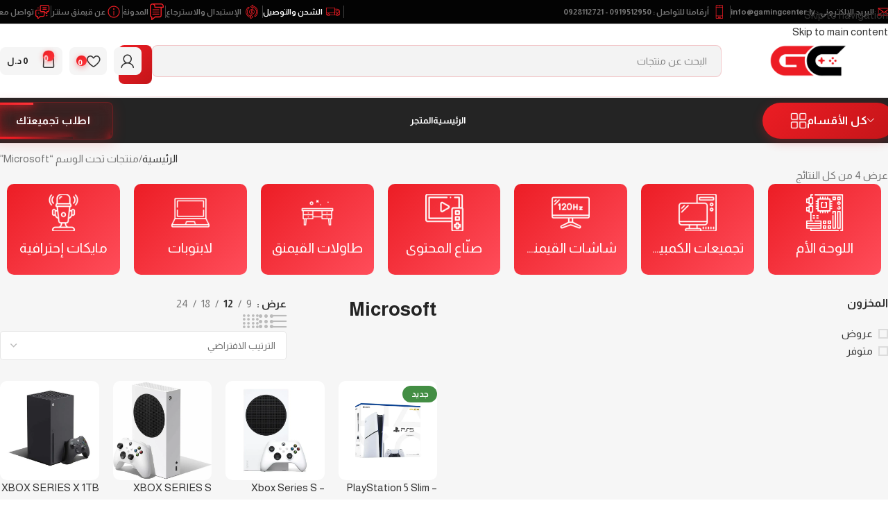

--- FILE ---
content_type: text/html; charset=UTF-8
request_url: https://gamingcenter.ly/product-tag/microsoft/
body_size: 45041
content:
<!DOCTYPE html>
<html dir="rtl" lang="ar" prefix="og: https://ogp.me/ns#">
<head>
	<meta charset="UTF-8">
	<link rel="profile" href="https://gmpg.org/xfn/11">
	<link rel="pingback" href="https://gamingcenter.ly/xmlrpc.php">

	
<!-- تحسين مُحركات البحث بواسطة رانك ماث برو (Rank Math PRO)-  https://s.rankmath.com/home -->
<title>Microsoft - قيمنق سنتر</title>
<meta name="robots" content="follow, noindex"/>
<meta property="og:locale" content="ar_AR" />
<meta property="og:type" content="article" />
<meta property="og:title" content="Microsoft - قيمنق سنتر" />
<meta property="og:url" content="https://gamingcenter.ly/product-tag/microsoft/" />
<meta property="og:site_name" content="قيمنق سنتر" />
<meta name="twitter:card" content="summary_large_image" />
<meta name="twitter:title" content="Microsoft - قيمنق سنتر" />
<meta name="twitter:label1" content="المنتجات" />
<meta name="twitter:data1" content="4" />
<script type="application/ld+json" class="rank-math-schema-pro">{"@context":"https://schema.org","@graph":[{"@type":"Organization","@id":"https://gamingcenter.ly/#organization","name":"\u0642\u064a\u0645\u0646\u0642 \u0633\u0646\u062a\u0631"},{"@type":"WebSite","@id":"https://gamingcenter.ly/#website","url":"https://gamingcenter.ly","name":"\u0642\u064a\u0645\u0646\u0642 \u0633\u0646\u062a\u0631","alternateName":"\u0642\u064a\u0645\u0646\u0642 \u0633\u0646\u062a\u0631","publisher":{"@id":"https://gamingcenter.ly/#organization"},"inLanguage":"ar"},{"@type":"CollectionPage","@id":"https://gamingcenter.ly/product-tag/microsoft/#webpage","url":"https://gamingcenter.ly/product-tag/microsoft/","name":"Microsoft - \u0642\u064a\u0645\u0646\u0642 \u0633\u0646\u062a\u0631","isPartOf":{"@id":"https://gamingcenter.ly/#website"},"inLanguage":"ar"}]}</script>
<!-- /إضافة تحسين محركات البحث لووردبريس Rank Math -->

<link rel='dns-prefetch' href='//www.googletagmanager.com' />
<link rel='dns-prefetch' href='//cdnjs.cloudflare.com' />
<link rel='dns-prefetch' href='//fonts.googleapis.com' />
<link rel="alternate" type="application/rss+xml" title="قيمنق سنتر &laquo; الخلاصة" href="https://gamingcenter.ly/feed/" />
<link rel="alternate" type="application/rss+xml" title="قيمنق سنتر &laquo; خلاصة التعليقات" href="https://gamingcenter.ly/comments/feed/" />
<link rel="alternate" type="application/rss+xml" title="خلاصة قيمنق سنتر &laquo; Microsoft وسم" href="https://gamingcenter.ly/product-tag/microsoft/feed/" />
<style id='wp-img-auto-sizes-contain-inline-css' type='text/css'>
img:is([sizes=auto i],[sizes^="auto," i]){contain-intrinsic-size:3000px 1500px}
/*# sourceURL=wp-img-auto-sizes-contain-inline-css */
</style>
<link rel='stylesheet' id='afreg-front-css-css' href='https://gamingcenter.ly/wp-content/plugins/user-registration-plugin-for-woocommerce/front/css/afreg_front.css?ver=1.0' type='text/css' media='all' />
<link rel='stylesheet' id='color-spectrum-css-css' href='https://gamingcenter.ly/wp-content/plugins/user-registration-plugin-for-woocommerce/front/css/afreg_color_spectrum.css?ver=1.0' type='text/css' media='all' />
<style id='safe-svg-svg-icon-style-inline-css' type='text/css'>
.safe-svg-cover{text-align:center}.safe-svg-cover .safe-svg-inside{display:inline-block;max-width:100%}.safe-svg-cover svg{fill:currentColor;height:100%;max-height:100%;max-width:100%;width:100%}

/*# sourceURL=https://gamingcenter.ly/wp-content/plugins/safe-svg/dist/safe-svg-block-frontend.css */
</style>
<link rel='stylesheet' id='chaty-css-css' href='https://gamingcenter.ly/wp-content/plugins/chaty-pro/css/chaty-front.min.css?ver=16822960633.0.3' type='text/css' media='all' />
<link rel='stylesheet' id='font-awesome-css-css' href='https://cdnjs.cloudflare.com/ajax/libs/font-awesome/5.12.0/css/all.min.css?ver=6.9' type='text/css' media='all' />
<style id='woocommerce-inline-inline-css' type='text/css'>
.woocommerce form .form-row .required { visibility: visible; }
/*# sourceURL=woocommerce-inline-inline-css */
</style>
<script src="/cdn-cgi/scripts/7d0fa10a/cloudflare-static/rocket-loader.min.js" data-cf-settings="aa956aee1eabbea0bcfd094b-|49"></script><link rel='preload' as='style' onload='this.onload=null;this.rel="stylesheet";window.dispatchEvent(new Event("resize"))' id='grw-public-main-css-rtl-css' href='https://gamingcenter.ly/wp-content/plugins/widget-google-reviews/assets/css/public-main-rtl.css?ver=6.9.3' type='text/css' media='all' />
<link rel='stylesheet' id='elementor-icons-css' href='https://gamingcenter.ly/wp-content/plugins/elementor/assets/lib/eicons/css/elementor-icons.min.css?ver=5.46.0' type='text/css' media='all' />
<link rel='stylesheet' id='elementor-frontend-css' href='https://gamingcenter.ly/wp-content/plugins/elementor/assets/css/frontend.min.css?ver=3.34.3' type='text/css' media='all' />
<link rel='stylesheet' id='elementor-post-6-css' href='https://gamingcenter.ly/wp-content/uploads/elementor/css/post-6.css?ver=1769757839' type='text/css' media='all' />
<link rel='stylesheet' id='elementor-post-28587-css' href='https://gamingcenter.ly/wp-content/uploads/elementor/css/post-28587.css?ver=1769757839' type='text/css' media='all' />
<link rel='stylesheet' id='trp-language-switcher-v2-css' href='https://gamingcenter.ly/wp-content/plugins/translatepress-multilingual/assets/css/trp-language-switcher-v2.css?ver=3.0.7' type='text/css' media='all' />
<link rel='stylesheet' id='wd-widget-woo-other-css' href='https://gamingcenter.ly/wp-content/themes/woodmart/css/parts/woo-widget-other.min.css?ver=8.3.9' type='text/css' media='all' />
<link rel='stylesheet' id='wd-style-base-css' href='https://gamingcenter.ly/wp-content/themes/woodmart/css/parts/base-rtl.min.css?ver=8.3.9' type='text/css' media='all' />
<link rel='stylesheet' id='wd-helpers-wpb-elem-css' href='https://gamingcenter.ly/wp-content/themes/woodmart/css/parts/helpers-wpb-elem.min.css?ver=8.3.9' type='text/css' media='all' />
<link rel='stylesheet' id='wd-elementor-base-css' href='https://gamingcenter.ly/wp-content/themes/woodmart/css/parts/int-elem-base-rtl.min.css?ver=8.3.9' type='text/css' media='all' />
<link rel='stylesheet' id='wd-elementor-pro-base-css' href='https://gamingcenter.ly/wp-content/themes/woodmart/css/parts/int-elementor-pro-rtl.min.css?ver=8.3.9' type='text/css' media='all' />
<link rel='stylesheet' id='wd-woocommerce-base-css' href='https://gamingcenter.ly/wp-content/themes/woodmart/css/parts/woocommerce-base-rtl.min.css?ver=8.3.9' type='text/css' media='all' />
<link rel='stylesheet' id='wd-mod-star-rating-css' href='https://gamingcenter.ly/wp-content/themes/woodmart/css/parts/mod-star-rating.min.css?ver=8.3.9' type='text/css' media='all' />
<link rel='stylesheet' id='wd-woocommerce-block-notices-css' href='https://gamingcenter.ly/wp-content/themes/woodmart/css/parts/woo-mod-block-notices-rtl.min.css?ver=8.3.9' type='text/css' media='all' />
<link rel='stylesheet' id='wd-woo-opt-free-progress-bar-css' href='https://gamingcenter.ly/wp-content/themes/woodmart/css/parts/woo-opt-free-progress-bar.min.css?ver=8.3.9' type='text/css' media='all' />
<link rel='stylesheet' id='wd-woo-mod-progress-bar-css' href='https://gamingcenter.ly/wp-content/themes/woodmart/css/parts/woo-mod-progress-bar.min.css?ver=8.3.9' type='text/css' media='all' />
<link rel='stylesheet' id='wd-widget-active-filters-css' href='https://gamingcenter.ly/wp-content/themes/woodmart/css/parts/woo-widget-active-filters.min.css?ver=8.3.9' type='text/css' media='all' />
<link rel='stylesheet' id='wd-widget-collapse-css' href='https://gamingcenter.ly/wp-content/themes/woodmart/css/parts/opt-widget-collapse.min.css?ver=8.3.9' type='text/css' media='all' />
<link rel='stylesheet' id='wd-woo-shop-builder-css' href='https://gamingcenter.ly/wp-content/themes/woodmart/css/parts/woo-shop-builder.min.css?ver=8.3.9' type='text/css' media='all' />
<link rel='stylesheet' id='wd-woo-opt-hide-larger-price-css' href='https://gamingcenter.ly/wp-content/themes/woodmart/css/parts/woo-opt-hide-larger-price.min.css?ver=8.3.9' type='text/css' media='all' />
<link rel='stylesheet' id='wd-woo-mod-shop-attributes-css' href='https://gamingcenter.ly/wp-content/themes/woodmart/css/parts/woo-mod-shop-attributes.min.css?ver=8.3.9' type='text/css' media='all' />
<link rel='stylesheet' id='wd-header-base-css' href='https://gamingcenter.ly/wp-content/themes/woodmart/css/parts/header-base-rtl.min.css?ver=8.3.9' type='text/css' media='all' />
<link rel='stylesheet' id='wd-mod-tools-css' href='https://gamingcenter.ly/wp-content/themes/woodmart/css/parts/mod-tools.min.css?ver=8.3.9' type='text/css' media='all' />
<link rel='stylesheet' id='wd-header-elements-base-css' href='https://gamingcenter.ly/wp-content/themes/woodmart/css/parts/header-el-base-rtl.min.css?ver=8.3.9' type='text/css' media='all' />
<link rel='stylesheet' id='wd-info-box-css' href='https://gamingcenter.ly/wp-content/themes/woodmart/css/parts/el-info-box-rtl.min.css?ver=8.3.9' type='text/css' media='all' />
<link rel='stylesheet' id='wd-header-mobile-nav-dropdown-css' href='https://gamingcenter.ly/wp-content/themes/woodmart/css/parts/header-el-mobile-nav-dropdown.min.css?ver=8.3.9' type='text/css' media='all' />
<link rel='stylesheet' id='wd-woo-mod-login-form-css' href='https://gamingcenter.ly/wp-content/themes/woodmart/css/parts/woo-mod-login-form.min.css?ver=8.3.9' type='text/css' media='all' />
<link rel='stylesheet' id='wd-header-my-account-css' href='https://gamingcenter.ly/wp-content/themes/woodmart/css/parts/header-el-my-account-rtl.min.css?ver=8.3.9' type='text/css' media='all' />
<link rel='stylesheet' id='wd-header-cart-side-css' href='https://gamingcenter.ly/wp-content/themes/woodmart/css/parts/header-el-cart-side.min.css?ver=8.3.9' type='text/css' media='all' />
<link rel='stylesheet' id='wd-woo-mod-quantity-css' href='https://gamingcenter.ly/wp-content/themes/woodmart/css/parts/woo-mod-quantity.min.css?ver=8.3.9' type='text/css' media='all' />
<link rel='stylesheet' id='wd-header-cart-css' href='https://gamingcenter.ly/wp-content/themes/woodmart/css/parts/header-el-cart-rtl.min.css?ver=8.3.9' type='text/css' media='all' />
<link rel='stylesheet' id='wd-widget-shopping-cart-css' href='https://gamingcenter.ly/wp-content/themes/woodmart/css/parts/woo-widget-shopping-cart.min.css?ver=8.3.9' type='text/css' media='all' />
<link rel='stylesheet' id='wd-widget-product-list-css' href='https://gamingcenter.ly/wp-content/themes/woodmart/css/parts/woo-widget-product-list.min.css?ver=8.3.9' type='text/css' media='all' />
<link rel='stylesheet' id='wd-header-search-css' href='https://gamingcenter.ly/wp-content/themes/woodmart/css/parts/header-el-search-rtl.min.css?ver=8.3.9' type='text/css' media='all' />
<link rel='stylesheet' id='wd-header-search-form-css' href='https://gamingcenter.ly/wp-content/themes/woodmart/css/parts/header-el-search-form-rtl.min.css?ver=8.3.9' type='text/css' media='all' />
<link rel='stylesheet' id='wd-wd-search-form-css' href='https://gamingcenter.ly/wp-content/themes/woodmart/css/parts/wd-search-form.min.css?ver=8.3.9' type='text/css' media='all' />
<link rel='stylesheet' id='wd-wd-search-results-css' href='https://gamingcenter.ly/wp-content/themes/woodmart/css/parts/wd-search-results.min.css?ver=8.3.9' type='text/css' media='all' />
<link rel='stylesheet' id='wd-wd-search-dropdown-css' href='https://gamingcenter.ly/wp-content/themes/woodmart/css/parts/wd-search-dropdown-rtl.min.css?ver=8.3.9' type='text/css' media='all' />
<link rel='stylesheet' id='wd-header-categories-nav-css' href='https://gamingcenter.ly/wp-content/themes/woodmart/css/parts/header-el-category-nav.min.css?ver=8.3.9' type='text/css' media='all' />
<link rel='stylesheet' id='wd-mod-nav-vertical-css' href='https://gamingcenter.ly/wp-content/themes/woodmart/css/parts/mod-nav-vertical-rtl.min.css?ver=8.3.9' type='text/css' media='all' />
<link rel='stylesheet' id='wd-mod-nav-vertical-design-default-css' href='https://gamingcenter.ly/wp-content/themes/woodmart/css/parts/mod-nav-vertical-design-default.min.css?ver=8.3.9' type='text/css' media='all' />
<link rel='stylesheet' id='wd-button-css' href='https://gamingcenter.ly/wp-content/themes/woodmart/css/parts/el-button.min.css?ver=8.3.9' type='text/css' media='all' />
<link rel='stylesheet' id='wd-woo-categories-loop-css' href='https://gamingcenter.ly/wp-content/themes/woodmart/css/parts/woo-categories-loop.min.css?ver=8.3.9' type='text/css' media='all' />
<link rel='stylesheet' id='wd-categories-loop-css' href='https://gamingcenter.ly/wp-content/themes/woodmart/css/parts/woo-categories-loop-old.min.css?ver=8.3.9' type='text/css' media='all' />
<link rel='stylesheet' id='wd-swiper-css' href='https://gamingcenter.ly/wp-content/themes/woodmart/css/parts/lib-swiper-rtl.min.css?ver=8.3.9' type='text/css' media='all' />
<link rel='stylesheet' id='wd-swiper-arrows-css' href='https://gamingcenter.ly/wp-content/themes/woodmart/css/parts/lib-swiper-arrows-rtl.min.css?ver=8.3.9' type='text/css' media='all' />
<link rel='stylesheet' id='wd-banner-css' href='https://gamingcenter.ly/wp-content/themes/woodmart/css/parts/el-banner.min.css?ver=8.3.9' type='text/css' media='all' />
<link rel='stylesheet' id='wd-banner-hover-zoom-css' href='https://gamingcenter.ly/wp-content/themes/woodmart/css/parts/el-banner-hover-zoom.min.css?ver=8.3.9' type='text/css' media='all' />
<link rel='stylesheet' id='wd-banner-btn-hover-css' href='https://gamingcenter.ly/wp-content/themes/woodmart/css/parts/el-banner-btn-hover.min.css?ver=8.3.9' type='text/css' media='all' />
<link rel='stylesheet' id='wd-widget-price-filter-css' href='https://gamingcenter.ly/wp-content/themes/woodmart/css/parts/woo-widget-price-filter.min.css?ver=8.3.9' type='text/css' media='all' />
<link rel='stylesheet' id='wd-widget-layered-nav-stock-status-css' href='https://gamingcenter.ly/wp-content/themes/woodmart/css/parts/woo-widget-layered-nav-stock-status.min.css?ver=8.3.9' type='text/css' media='all' />
<link rel='stylesheet' id='wd-woo-mod-widget-checkboxes-css' href='https://gamingcenter.ly/wp-content/themes/woodmart/css/parts/woo-mod-widget-checkboxes.min.css?ver=8.3.9' type='text/css' media='all' />
<link rel='stylesheet' id='wd-el-off-canvas-column-btn-css' href='https://gamingcenter.ly/wp-content/themes/woodmart/css/parts/el-off-canvas-column-btn.min.css?ver=8.3.9' type='text/css' media='all' />
<link rel='stylesheet' id='wd-off-canvas-sidebar-css' href='https://gamingcenter.ly/wp-content/themes/woodmart/css/parts/opt-off-canvas-sidebar.min.css?ver=8.3.9' type='text/css' media='all' />
<link rel='stylesheet' id='wd-woo-shop-el-products-per-page-css' href='https://gamingcenter.ly/wp-content/themes/woodmart/css/parts/woo-shop-el-products-per-page.min.css?ver=8.3.9' type='text/css' media='all' />
<link rel='stylesheet' id='wd-woo-shop-el-products-view-css' href='https://gamingcenter.ly/wp-content/themes/woodmart/css/parts/woo-shop-el-products-view.min.css?ver=8.3.9' type='text/css' media='all' />
<link rel='stylesheet' id='wd-woo-shop-el-order-by-css' href='https://gamingcenter.ly/wp-content/themes/woodmart/css/parts/woo-shop-el-order-by-rtl.min.css?ver=8.3.9' type='text/css' media='all' />
<link rel='stylesheet' id='wd-woo-shop-el-active-filters-css' href='https://gamingcenter.ly/wp-content/themes/woodmart/css/parts/woo-shop-el-active-filters.min.css?ver=8.3.9' type='text/css' media='all' />
<link rel='stylesheet' id='wd-sticky-loader-css' href='https://gamingcenter.ly/wp-content/themes/woodmart/css/parts/mod-sticky-loader.min.css?ver=8.3.9' type='text/css' media='all' />
<link rel='stylesheet' id='wd-footer-base-css' href='https://gamingcenter.ly/wp-content/themes/woodmart/css/parts/footer-base.min.css?ver=8.3.9' type='text/css' media='all' />
<link rel='stylesheet' id='wd-woo-prod-loop-small-css' href='https://gamingcenter.ly/wp-content/themes/woodmart/css/parts/woo-prod-loop-small.min.css?ver=8.3.9' type='text/css' media='all' />
<link rel='stylesheet' id='wd-product-loop-css' href='https://gamingcenter.ly/wp-content/themes/woodmart/css/parts/woo-product-loop-rtl.min.css?ver=8.3.9' type='text/css' media='all' />
<link rel='stylesheet' id='wd-woo-opt-products-bg-css' href='https://gamingcenter.ly/wp-content/themes/woodmart/css/parts/woo-opt-products-bg.min.css?ver=8.3.9' type='text/css' media='all' />
<link rel='stylesheet' id='wd-woo-opt-title-limit-css' href='https://gamingcenter.ly/wp-content/themes/woodmart/css/parts/woo-opt-title-limit.min.css?ver=8.3.9' type='text/css' media='all' />
<link rel='stylesheet' id='wd-scroll-top-css' href='https://gamingcenter.ly/wp-content/themes/woodmart/css/parts/opt-scrolltotop-rtl.min.css?ver=8.3.9' type='text/css' media='all' />
<link rel='stylesheet' id='wd-bottom-toolbar-css' href='https://gamingcenter.ly/wp-content/themes/woodmart/css/parts/opt-bottom-toolbar-rtl.min.css?ver=8.3.9' type='text/css' media='all' />
<link rel='stylesheet' id='xts-style-header_556011-css' href='https://gamingcenter.ly/wp-content/uploads/2026/01/xts-header_556011-1769095747.css?ver=8.3.9' type='text/css' media='all' />
<link rel='stylesheet' id='xts-style-theme_settings_default-css' href='https://gamingcenter.ly/wp-content/uploads/2026/01/xts-theme_settings_default-1769350959.css?ver=8.3.9' type='text/css' media='all' />
<link rel='stylesheet' id='xts-style-theme_settings_3-css' href='https://gamingcenter.ly/wp-content/uploads/2026/01/xts-theme_settings_3-1769350959.css?ver=8.3.9' type='text/css' media='all' />
<link rel='stylesheet' id='xts-google-fonts-css' href='https://fonts.googleapis.com/css?family=Almarai%3A400%2C700%2C300&#038;ver=8.3.9' type='text/css' media='all' />
<script type="aa956aee1eabbea0bcfd094b-text/javascript" src="https://gamingcenter.ly/wp-includes/js/jquery/jquery.min.js?ver=3.7.1" id="jquery-core-js"></script>
<script type="aa956aee1eabbea0bcfd094b-text/javascript" src="https://gamingcenter.ly/wp-content/plugins/user-registration-plugin-for-woocommerce/front/js/afreg_front.js?ver=1.0" id="afreg-front-js-js"></script>
<script type="aa956aee1eabbea0bcfd094b-text/javascript" src="https://gamingcenter.ly/wp-content/plugins/user-registration-plugin-for-woocommerce/front/js/afreg_color_spectrum.js?ver=1.0" id="color-spectrum-js-js"></script>
<script type="aa956aee1eabbea0bcfd094b-text/javascript" id="chaty-js-extra">
/* <![CDATA[ */
var chaty_settings = {"chaty_widgets":[{"id":0,"identifier":0,"settings":{"show_close_button":"yes","position":"right","custom_position":1,"bottom_spacing":"20","side_spacing":"65","icon_view":"vertical","default_state":"click","cta_text":"\u062a\u0648\u0627\u0635\u0644 \u0645\u0639\u0646\u0627","cta_text_color":"#333333","cta_bg_color":"#ffffff","show_cta":"all_time","is_pending_mesg_enabled":"off","pending_mesg_count":"1","pending_mesg_count_color":"#ffffff","pending_mesg_count_bgcolor":"#dd0000","widget_icon":"chat-base","widget_icon_url":"","font_family":"","widget_size":"44","custom_widget_size":"44","is_google_analytics_enabled":"off","close_text":"\u0625\u063a\u0644\u0627\u0642","widget_color":"rgb(236, 29, 36)","widget_rgb_color":"236,29,36","has_custom_css":1,"custom_css":"#chaty-widget-0{font-family:var(--e-global-typography-primary-font-family);}@media (min-width: 320px) and (max-width: 480px) {#chaty-widget-0 .chaty-widget{right:10px !important;bottom:64px !important;}}","widget_token":"513df5547a","widget_index":"","attention_effect":""},"triggers":{"has_time_delay":0,"time_delay":0,"exit_intent":0,"has_display_after_page_scroll":0,"display_after_page_scroll":0,"auto_hide_widget":0,"hide_after":0,"show_on_pages_rules":[],"time_diff":0,"has_date_scheduling_rules":0,"date_scheduling_rules":{"start_date_time":"","end_date_time":""},"date_scheduling_rules_timezone":0,"day_hours_scheduling_rules_timezone":0,"has_day_hours_scheduling_rules":0,"day_hours_scheduling_rules":[],"day_time_diff":"","show_on_direct_visit":0,"show_on_referrer_social_network":0,"show_on_referrer_search_engines":0,"show_on_referrer_google_ads":0,"show_on_referrer_urls":[],"has_show_on_specific_referrer_urls":0,"has_traffic_source":0,"has_countries":0,"countries":[],"has_target_rules":0},"channels":[{"channel":"Facebook_Messenger","value":"https://m.me/GamingCenter.ly","hover_text":"Facebook Messenger","svg_icon":"\u003Csvg width=\"39\" height=\"39\" viewBox=\"0 0 39 39\" fill=\"none\" xmlns=\"http://www.w3.org/2000/svg\"\u003E\u003Ccircle class=\"color-element\" cx=\"19.4395\" cy=\"19.4395\" r=\"19.4395\" fill=\"#1E88E5\"/\u003E\u003Cpath fill-rule=\"evenodd\" clip-rule=\"evenodd\" d=\"M0 9.63934C0 4.29861 4.68939 0 10.4209 0C16.1524 0 20.8418 4.29861 20.8418 9.63934C20.8418 14.98 16.1524 19.2787 10.4209 19.2787C9.37878 19.2787 8.33673 19.1484 7.42487 18.8879L3.90784 20.8418V17.1945C1.56311 15.3708 0 12.6353 0 9.63934ZM8.85779 10.1604L11.463 13.0261L17.1945 6.90384L12.1143 9.76959L9.37885 6.90384L3.64734 13.0261L8.85779 10.1604Z\" transform=\"translate(9.01854 10.3146)\" fill=\"white\"/\u003E\u003C/svg\u003E","is_desktop":1,"is_mobile":1,"icon_color":"#1E88E5","icon_rgb_color":"30,136,229","channel_type":"Facebook_Messenger","custom_image_url":"","order":"","pre_set_message":"","is_use_web_version":"1","is_open_new_tab":"1","is_default_open":"0","has_welcome_message":"0","chat_welcome_message":"","qr_code_image_url":"","mail_subject":"","channel_account_type":"personal","contact_form_settings":[],"contact_fields":[],"url":"https://m.me/GamingCenter.ly","mobile_target":"","desktop_target":"_blank","target":"_blank","is_agent":"0","agent_data":[],"header_text":"","header_sub_text":"","header_bg_color":"","header_text_color":"","widget_token":"513df5547a","widget_index":"","click_event":"","is_agent_desktop":"0","is_agent_mobile":"0"},{"channel":"Whatsapp","value":"218928112721","hover_text":"WhatsApp","svg_icon":"\u003Csvg width=\"39\" height=\"39\" viewBox=\"0 0 39 39\" fill=\"none\" xmlns=\"http://www.w3.org/2000/svg\"\u003E\u003Ccircle class=\"color-element\" cx=\"19.4395\" cy=\"19.4395\" r=\"19.4395\" fill=\"#49E670\"/\u003E\u003Cpath d=\"M12.9821 10.1115C12.7029 10.7767 11.5862 11.442 10.7486 11.575C10.1902 11.7081 9.35269 11.8411 6.84003 10.7767C3.48981 9.44628 1.39593 6.25317 1.25634 6.12012C1.11674 5.85403 2.13001e-06 4.39053 2.13001e-06 2.92702C2.13001e-06 1.46351 0.83755 0.665231 1.11673 0.399139C1.39592 0.133046 1.8147 1.01506e-06 2.23348 1.01506e-06C2.37307 1.01506e-06 2.51267 1.01506e-06 2.65226 1.01506e-06C2.93144 1.01506e-06 3.21063 -2.02219e-06 3.35022 0.532183C3.62941 1.19741 4.32736 2.66092 4.32736 2.79397C4.46696 2.92702 4.46696 3.19311 4.32736 3.32616C4.18777 3.59225 4.18777 3.59224 3.90858 3.85834C3.76899 3.99138 3.6294 4.12443 3.48981 4.39052C3.35022 4.52357 3.21063 4.78966 3.35022 5.05576C3.48981 5.32185 4.18777 6.38622 5.16491 7.18449C6.42125 8.24886 7.39839 8.51496 7.81717 8.78105C8.09636 8.91409 8.37554 8.9141 8.65472 8.648C8.93391 8.38191 9.21309 7.98277 9.49228 7.58363C9.77146 7.31754 10.0507 7.1845 10.3298 7.31754C10.609 7.45059 12.2841 8.11582 12.5633 8.38191C12.8425 8.51496 13.1217 8.648 13.1217 8.78105C13.1217 8.78105 13.1217 9.44628 12.9821 10.1115Z\" transform=\"translate(12.9597 12.9597)\" fill=\"#FAFAFA\"/\u003E\u003Cpath d=\"M0.196998 23.295L0.131434 23.4862L0.323216 23.4223L5.52771 21.6875C7.4273 22.8471 9.47325 23.4274 11.6637 23.4274C18.134 23.4274 23.4274 18.134 23.4274 11.6637C23.4274 5.19344 18.134 -0.1 11.6637 -0.1C5.19344 -0.1 -0.1 5.19344 -0.1 11.6637C-0.1 13.9996 0.624492 16.3352 1.93021 18.2398L0.196998 23.295ZM5.87658 19.8847L5.84025 19.8665L5.80154 19.8788L2.78138 20.8398L3.73978 17.9646L3.75932 17.906L3.71562 17.8623L3.43104 17.5777C2.27704 15.8437 1.55796 13.8245 1.55796 11.6637C1.55796 6.03288 6.03288 1.55796 11.6637 1.55796C17.2945 1.55796 21.7695 6.03288 21.7695 11.6637C21.7695 17.2945 17.2945 21.7695 11.6637 21.7695C9.64222 21.7695 7.76778 21.1921 6.18227 20.039L6.17557 20.0342L6.16817 20.0305L5.87658 19.8847Z\" transform=\"translate(7.7758 7.77582)\" fill=\"white\" stroke=\"white\" stroke-width=\"0.2\"/\u003E\u003C/svg\u003E","is_desktop":1,"is_mobile":1,"icon_color":"#49E670","icon_rgb_color":"73,230,112","channel_type":"Whatsapp","custom_image_url":"","order":"","pre_set_message":"","is_use_web_version":"1","is_open_new_tab":"1","is_default_open":"0","has_welcome_message":"0","chat_welcome_message":"\u003Cp\u003EHow can I help you? :)\u003C/p\u003E","qr_code_image_url":"","mail_subject":"","channel_account_type":"personal","contact_form_settings":[],"contact_fields":[],"url":"https://web.whatsapp.com/send?phone=218928112721","mobile_target":"","desktop_target":"_blank","target":"_blank","is_agent":"0","agent_data":[],"header_text":"","header_sub_text":"","header_bg_color":"","header_text_color":"","widget_token":"513df5547a","widget_index":"","click_event":"","is_agent_desktop":"0","is_agent_mobile":"0"},{"channel":"Link","value":"https://gamingcenter.ly/rate-us/","hover_text":"\u0642\u064a\u0645\u0646\u0627","svg_icon":"\u003Cspan class='chaty-custom-channel-icon'\u003E\u003Ci class='fas fa-star'\u003E\u003C/i\u003E\u003C/span\u003E","is_desktop":1,"is_mobile":1,"icon_color":"#ffdb5e","icon_rgb_color":"255,219,94","channel_type":"Link","custom_image_url":"","order":"","pre_set_message":"","is_use_web_version":"1","is_open_new_tab":"1","is_default_open":"0","has_welcome_message":"0","chat_welcome_message":"\u003Cp\u003EHow can I help you? :)\u003C/p\u003E","qr_code_image_url":"","mail_subject":"","channel_account_type":"personal","contact_form_settings":[],"contact_fields":[],"url":"https://gamingcenter.ly/rate-us/","mobile_target":"_blank","desktop_target":"_blank","target":"_blank","is_agent":"0","agent_data":[],"header_text":"","header_sub_text":"","header_bg_color":"","header_text_color":"","widget_token":"513df5547a","widget_index":"","click_event":"","is_agent_desktop":"0","is_agent_mobile":"0"}]}],"ajax_url":"https://gamingcenter.ly/wp-admin/admin-ajax.php","data_analytics_settings":"on"};
//# sourceURL=chaty-js-extra
/* ]]> */
</script>
<script type="aa956aee1eabbea0bcfd094b-text/javascript" src="https://gamingcenter.ly/wp-content/plugins/chaty-pro/js/cht-front-script.min.js?ver=16822960633.0.3" id="chaty-js"></script>
<script type="aa956aee1eabbea0bcfd094b-text/javascript" src="https://gamingcenter.ly/wp-content/plugins/woocommerce/assets/js/jquery-blockui/jquery.blockUI.min.js?ver=2.7.0-wc.10.4.3" id="wc-jquery-blockui-js" defer="defer" data-wp-strategy="defer"></script>
<script type="aa956aee1eabbea0bcfd094b-text/javascript" src="https://gamingcenter.ly/wp-content/plugins/woocommerce/assets/js/js-cookie/js.cookie.min.js?ver=2.1.4-wc.10.4.3" id="wc-js-cookie-js" defer="defer" data-wp-strategy="defer"></script>
<script type="aa956aee1eabbea0bcfd094b-text/javascript" id="woocommerce-js-extra">
/* <![CDATA[ */
var woocommerce_params = {"ajax_url":"/wp-admin/admin-ajax.php","wc_ajax_url":"/?wc-ajax=%%endpoint%%","i18n_password_show":"\u0639\u0631\u0636 \u0643\u0644\u0645\u0629 \u0627\u0644\u0645\u0631\u0648\u0631","i18n_password_hide":"\u0625\u062e\u0641\u0627\u0621 \u0643\u0644\u0645\u0629 \u0627\u0644\u0645\u0631\u0648\u0631"};
//# sourceURL=woocommerce-js-extra
/* ]]> */
</script>
<script type="aa956aee1eabbea0bcfd094b-text/javascript" src="https://gamingcenter.ly/wp-content/plugins/woocommerce/assets/js/frontend/woocommerce.min.js?ver=10.4.3" id="woocommerce-js" defer="defer" data-wp-strategy="defer"></script>
<script type="aa956aee1eabbea0bcfd094b-text/javascript" src="https://gamingcenter.ly/wp-content/plugins/translatepress-multilingual/assets/js/trp-frontend-compatibility.js?ver=3.0.7" id="trp-frontend-compatibility-js"></script>
<script type="aa956aee1eabbea0bcfd094b-text/javascript" defer="defer" src="https://gamingcenter.ly/wp-content/plugins/widget-google-reviews/assets/js/public-main.js?ver=6.9.3" id="grw-public-main-js-js"></script>
<script type="aa956aee1eabbea0bcfd094b-text/javascript" src="https://gamingcenter.ly/wp-content/plugins/translatepress-multilingual/assets/js/trp-frontend-language-switcher.js?ver=3.0.7" id="trp-language-switcher-js-v2-js"></script>

<!-- Google tag (gtag.js) snippet added by Site Kit -->
<!-- Google Analytics snippet added by Site Kit -->
<script type="aa956aee1eabbea0bcfd094b-text/javascript" src="https://www.googletagmanager.com/gtag/js?id=GT-TWZ97ZG" id="google_gtagjs-js" async></script>
<script type="aa956aee1eabbea0bcfd094b-text/javascript" id="google_gtagjs-js-after">
/* <![CDATA[ */
window.dataLayer = window.dataLayer || [];function gtag(){dataLayer.push(arguments);}
gtag("set","linker",{"domains":["gamingcenter.ly"]});
gtag("js", new Date());
gtag("set", "developer_id.dZTNiMT", true);
gtag("config", "GT-TWZ97ZG");
//# sourceURL=google_gtagjs-js-after
/* ]]> */
</script>
<script type="aa956aee1eabbea0bcfd094b-text/javascript" src="https://gamingcenter.ly/wp-content/themes/woodmart/js/libs/device.min.js?ver=8.3.9" id="wd-device-library-js"></script>
<script type="aa956aee1eabbea0bcfd094b-text/javascript" src="https://gamingcenter.ly/wp-content/themes/woodmart/js/scripts/global/scrollBar.min.js?ver=8.3.9" id="wd-scrollbar-js"></script>
<link rel="https://api.w.org/" href="https://gamingcenter.ly/wp-json/" /><link rel="alternate" title="JSON" type="application/json" href="https://gamingcenter.ly/wp-json/wp/v2/product_tag/1140" /><link rel="EditURI" type="application/rsd+xml" title="RSD" href="https://gamingcenter.ly/xmlrpc.php?rsd" />
<meta name="generator" content="WordPress 6.9" />
<meta name="generator" content="Site Kit by Google 1.171.0" /><link rel='stylesheet' href='https://gamingcenter.ly/wp-includes/css/dashicons.min.css' type='text/css' media='all' />
<link rel="alternate" hreflang="ar" href="https://gamingcenter.ly/product-tag/microsoft/"/>
<meta name="theme-color" content="rgb(236,29,36)">					<meta name="viewport" content="width=device-width, initial-scale=1.0, maximum-scale=1.0, user-scalable=no">
										<noscript><style>.woocommerce-product-gallery{ opacity: 1 !important; }</style></noscript>
	
<!-- Google AdSense meta tags added by Site Kit -->
<meta name="google-adsense-platform-account" content="ca-host-pub-2644536267352236">
<meta name="google-adsense-platform-domain" content="sitekit.withgoogle.com">
<!-- End Google AdSense meta tags added by Site Kit -->
<meta name="generator" content="Elementor 3.34.3; features: additional_custom_breakpoints; settings: css_print_method-external, google_font-enabled, font_display-swap">
			<style>
				.e-con.e-parent:nth-of-type(n+4):not(.e-lazyloaded):not(.e-no-lazyload),
				.e-con.e-parent:nth-of-type(n+4):not(.e-lazyloaded):not(.e-no-lazyload) * {
					background-image: none !important;
				}
				@media screen and (max-height: 1024px) {
					.e-con.e-parent:nth-of-type(n+3):not(.e-lazyloaded):not(.e-no-lazyload),
					.e-con.e-parent:nth-of-type(n+3):not(.e-lazyloaded):not(.e-no-lazyload) * {
						background-image: none !important;
					}
				}
				@media screen and (max-height: 640px) {
					.e-con.e-parent:nth-of-type(n+2):not(.e-lazyloaded):not(.e-no-lazyload),
					.e-con.e-parent:nth-of-type(n+2):not(.e-lazyloaded):not(.e-no-lazyload) * {
						background-image: none !important;
					}
				}
			</style>
			<link rel="icon" href="https://gamingcenter.ly/wp-content/uploads/2023/06/cropped-cropped-favicon-1-96x96-1-3-32x32.png" sizes="32x32" />
<link rel="icon" href="https://gamingcenter.ly/wp-content/uploads/2023/06/cropped-cropped-favicon-1-96x96-1-3-192x192.png" sizes="192x192" />
<link rel="apple-touch-icon" href="https://gamingcenter.ly/wp-content/uploads/2023/06/cropped-cropped-favicon-1-96x96-1-3-180x180.png" />
<meta name="msapplication-TileImage" content="https://gamingcenter.ly/wp-content/uploads/2023/06/cropped-cropped-favicon-1-96x96-1-3-270x270.png" />
		<style type="text/css" id="wp-custom-css">
			.wd-social-login {
    display: none !important;
}
.single-product .wd-carousel-wrap a.button {
    padding-right: 10px !important;
    padding-left: 10px !important;
}
#post-28517 > div > div.wd-negative-gap.elementor-element.elementor-element-c74d598.wd-section-stretch-content.e-flex.e-con-boxed.e-con.e-parent.e-lazyloaded > div > div.elementor-element.elementor-element-d998e19.elementor-widget.elementor-widget-shortcode > div > div > div > div > div.grw-header > div > div > div > span::before {
	right: 6px !important;
}

.mlf-testimonials-marquee-widget {
    background: #0a0a0a;
    position: relative;
    overflow: hidden;
}

.mlf-testimonials-marquee-widget::before {
    content: '';
    position: absolute;
    top: -50%;
    left: -50%;
    width: 200%;
    height: 200%;
    background: radial-gradient(circle, rgba(236, 29, 36, 0.2) 0%, transparent 50%);
    animation: glowPulse 8s ease-in-out infinite;
    pointer-events: none;
}

@keyframes glowPulse {
    0%, 100% {
        transform: scale(1);
        opacity: 0.5;
    }
    50% {
        transform: scale(1.1);
        opacity: 0.8;
    }
}
.mlf-tm-section-header h2 {
    color: #ffffff !important;
}

.mlf-tm-section-header p {
    color: #cccccc !important;
}
/*  */
.mlf-tm-card {
    background: linear-gradient(135deg, #1a1a1a 0%, #0f0f0f 100%) !i.mlf-tm-card {
    background: linear-gradient(135deg, #1a1a1a 0%, #0f0f0f 100%);
    border: 2px solid #ec1d24;
    box-shadow: 
        0 0 15px rgba(236, 29, 36, 0.5),
        0 0 25px rgba(236, 29, 36, 0.3);
};
    border: 2px solid #ec1d24;
    box-shadow: 
        0 0 15px rgba(236, 29, 36, 0.5),
        0 0 25px rgba(236, 29, 36, 0.3);
}
/*  */
.mlf-tm-card {
    background: #1a1a1a !important;
    border: 2px solid #ec1d24 !important;
    box-shadow: 
        0 0 10px rgba(236, 29, 36, 0.6),
        0 0 20px rgba(236, 29, 36, 0.4),
        inset 0 0 15px rgba(236, 29, 36, 0.1) !important;
}
.mlf-tm-text, 
.mlf-tm-role,
.mlf-tm-name
{
	color: white !important;
}
.mlf-tm-avatar {
	background: #fe2932 !important;
}
/* ########## */
.gc-mobile-top-bar {
    display: flex !important;
    align-items: center !important;
    justify-content: space-between !important;
    padding: 10px 15px !important;
    background: #ffffff !important;
    border-bottom: 1px solid #f0f0f0 !important;
}

.gc-mobile-phone {
    display: flex !important;
    align-items: center !important;
    justify-content: center !important;
    width: 36px !important;
    height: 36px !important;
    background: rgba(236, 29, 36, 0.1) !important;
    border-radius: 8px !important;
    color: #ec1d24 !important;
    transition: all 0.3s ease !important;
}

.gc-mobile-phone:hover {
    background: rgba(236, 29, 36, 0.2) !important;
    transform: scale(1.05) !important;
}

.gc-mobile-logo {
    flex: 1 !important;
    text-align: center !important;
    padding: 0 10px !important;
}

.gc-mobile-logo img {
    height: 32px !important;
    width: auto !important;
    max-width: 150px !important;
}

.gc-mobile-icons {
    display: flex !important;
    gap: 8px !important;
}

.gc-mobile-icon {
    position: relative !important;
    display: flex !important;
    align-items: center !important;
    justify-content: center !important;
    width: 36px !important;
    height: 36px !important;
    background: #f5f5f5 !important;
    border-radius: 8px !important;
    color: #333 !important;
    transition: all 0.3s ease !important;
}

.gc-mobile-icon:hover {
    background: rgba(236, 29, 36, 0.1) !important;
    color: #ec1d24 !important;
}

.gc-mobile-cart {
    background: rgba(236, 29, 36, 0.1) !important;
    color: #ec1d24 !important;
}

.gc-mobile-badge {
    position: absolute !important;
    top: -5px !important;
    right: -5px !important;
    background: linear-gradient(135deg, #ec1d24, #ff3439) !important;
    color: white !important;
    font-size: 10px !important;
    font-weight: 700 !important;
    padding: 2px 6px !important;
    border-radius: 10px !important;
    box-shadow: 0 2px 8px rgba(236, 29, 36, 0.4) !important;
    line-height: 1 !important;
}

/*####### swiper bullets  #####*/
/* Apple Minimal Style - Gaming Center Pagination Bullets */

/* Container styles */
.wd-nav-pagin.wd-clickable {
    display: flex !important;
    justify-content: center !important;
    align-items: center !important;
    gap: 8px !important;
    padding: 20px 0 !important;
    list-style: none !important;
    margin: 0 !important;
}

/* Base bullet style - inactive state */
.wd-nav-pagin-item {
    width: 8px !important;
    height: 8px !important;
    border-radius: 50% !important;
    background: #999 !important;
    cursor: pointer !important;
    transition: all 0.3s cubic-bezier(0.4, 0, 0.2, 1) !important;
    opacity: 0.5 !important;
    border: none !important;
    padding: 0 !important;
    margin: 0 !important;
    position: relative !important;
    overflow: hidden !important;
}

/* Hide the span inside - we don't need it */
.wd-nav-pagin-item span {
    display: none !important;
}

/* Active bullet - expands horizontally */
.wd-nav-pagin-item.wd-active {
    width: 24px !important;
    height: 8px !important;
    border-radius: 4px !important;
    background: #ec1d24 !important;
    opacity: 1 !important;
    box-shadow: 0 2px 8px rgba(236, 29, 36, 0.3) !important;
}

/* Hover effect for inactive bullets */
.wd-nav-pagin-item:hover:not(.wd-active) {
    background: #666 !important;
    opacity: 0.8 !important;
    transform: scale(1.1) !important;
}

/* Focus state for accessibility */
.wd-nav-pagin-item:focus {
    outline: 2px solid #ec1d24 !important;
    outline-offset: 2px !important;
}

/* Remove any default list styles */
.wd-nav-pagin {
    padding-left: 0 !important;
    padding-right: 0 !important;
}

/* Responsive adjustments for mobile */
@media (max-width: 768px) {
    .wd-nav-pagin.wd-clickable {
        gap: 6px !important;
        padding: 15px 0 !important;
    }
    
    .wd-nav-pagin-item {
        width: 6px !important;
        height: 6px !important;
    }
    
    .wd-nav-pagin-item.wd-active {
        width: 20px !important;
        height: 6px !important;
    }
}

/* Optional: Smooth staggered animation */
.wd-nav-pagin-item:nth-child(1) {
    transition-delay: 0ms !important;
}

.wd-nav-pagin-item:nth-child(2) {
    transition-delay: 30ms !important;
}

.wd-nav-pagin-item:nth-child(3) {
    transition-delay: 60ms !important;
}

.wd-nav-pagin-item:nth-child(4) {
    transition-delay: 90ms !important;
}

.wd-nav-pagin-item:nth-child(5) {
    transition-delay: 120ms !important;
}


@media(min-width: 767px) {
	.whb-general-header .wd-tools-element > a {
    display: inline-flex !important;
    align-items: center !important;
    justify-content: center !important;
    padding: 10px !important;
    border-radius: 8px !important;
    transition: all 0.3s ease !important;
    background: #f5f5f5 !important;
    margin-left: 10px;
}
}

/* top header for new design page  */
.page .whb-top-bar *:not(.whb-col-mobile):not(.whb-col-mobile *) {
    color: white !important;
}
/*#### blog posts bulelts in new design ####  */
.swiper-pagination.swiper-pagination-clickable.swiper-pagination-bullets.swiper-pagination-horizontal {
    position: absolute;
    bottom: -80px !important;
}
/*####### MOBILE NAV #####  */
.rtl .mobile-nav {
    background: linear-gradient(145deg, #0a0a0a 0%, #1a1a1a 100%);
/*     min-height: 100vh; */
    padding: 20px;
/*     position: relative; */
/*     overflow: hidden; */
}
.rtl .mobile-nav::before {
    content: '';
    position: absolute;
    top: -50%;
    left: -50%;
    width: 200%;
    height: 200%;
    background: radial-gradient(circle, rgba(236, 29, 37, 0.1) 0%, transparent 70%);
    animation: pulse 4s ease-in-out infinite;
}
.rtl .mobile-nav span.nav-link-text {
	color: white !important;
}
.rtl .mobile-categories-menu a.woodmart-nav-link {
    position: relative;
    display: flex;
    align-items: center;
    gap: 10px;
}
.rtl .mobile-categories-menu a.woodmart-nav-link::before {
    content: "";
    width: 45px;
    height: 45px;
    border-radius: 10px;
    background: linear-gradient(135deg, #ec1d25 0%, #ff4757 100%);
    box-shadow: 0 0 15px rgba(236, 29, 37, 0.5);
    position: absolute;
    right: 8px;
    top: 50%;
    transform: translateY(-50%);
    z-index: 0;
}
.rtl .mobile-categories-menu a.woodmart-nav-link .nav-link-text {
    position: relative;
    z-index: 1;
}
.rtl .mobile-categories-menu a.woodmart-nav-link img.wd-nav-img {
  width:24px !important;
    height: 24px !important;
        min-height: 100% !important; 
    position: relative;
    z-index: 1;
    filter: invert(1);
}
.rtl .mobile-nav .menu-item {
    background: rgba(30, 30, 30, 0.7);
    border: 1px solid rgba(236, 29, 37, 0.2);
    border-radius: 15px;
    padding: 5px;
    margin-bottom: 15px;
    cursor: pointer;
    transition: all 0.3s ease;
    backdrop-filter: blur(10px);
    position: relative;
    overflow: hidden;
}
.rtl .mobile-nav .menu-item::before {
    content: '';
    position: absolute;
    top: 0;
    left: -100%;
    width: 100%;
    height: 100%;
    background: linear-gradient(90deg, transparent, rgba(236, 29, 37, 0.2), transparent);
    transition: left 0.5s ease;
}
.rtl .mobile-nav .menu-item:hover {
    border-color: #ec1d25;
    transform: translateX(-5px);
    box-shadow: 0 5px 25px rgba(236, 29, 37, 0.4);
    background: rgba(40, 40, 40, 0.9);
}
.rtl .mobile-nav ul.wd-sub-menu .menu-item {
    background: rgba(20, 20, 20, 0.6) !important;
    border: 1px solid rgba(236, 29, 37, 0.15) !important;
    border-radius: 10px;
    padding: 12px 15px;
    margin-bottom: 8px;
    cursor: pointer;
    transition: all 0.3s ease;
    display: flex;
    align-items: center;
    gap: 12px;
}
.rtl .mobile-nav ul.wd-sub-menu {
    padding-top: 15px;
}
.rtl .mobile-nav .wd-nav-opener.wd-active {
    background-color: rgb(236 29 36 / 0%) !important;

}

.rtl .mobile-nav li.mobile-tab-title a{
        flex: 1;
    /* padding: 15px 20px; */
    background: rgba(20, 20, 20, 0.8);
    border: 2px solid transparent;
    border-radius: 12px;
    color: #888;
    cursor: pointer;
    transition: all 0.3s ease;
    font-weight: bold;
    text-align: center;
    backdrop-filter: blur(10px);
	padding: 10px !important;
}

.rtl .mobile-nav li.mobile-tab-title.wd-active a{
        background: linear-gradient(135deg, #ec1d25 0%, #ff4757 100%);
    border-color: #ec1d25;
    color: #fff;
    box-shadow: 0 0 20px rgba(236, 29, 37, 0.6),
                        0 0 40px rgba(236, 29, 37, 0.4);
}
.rtl .mobile-nav 
.wd-nav[class*="wd-style-underline"] > li:is(:hover, .current-menu-item, .wd-active, .active) > a .nav-link-text:after {
    width: 0 !important;
}
/*  */
.rtl .mobile-nav .wd-nav-mob-tab {
    margin-bottom: 20px;
    display: flex;
    gap: 5px;
    flex-wrap: nowrap;
}
.rtl .mobile-nav .wd-nav-opener:after {
    font-weight: 400;
    font-size: 12px;
    transition: transform .25s ease;
    content: "\f114";
    font-family: "woodmart-font";
    color: #f02630 !important;
}		</style>
		<style>
		
		</style><style id="wpforms-css-vars-root">
				:root {
					--wpforms-field-border-radius: 3px;
--wpforms-field-background-color: #ffffff;
--wpforms-field-border-color: rgba( 0, 0, 0, 0.25 );
--wpforms-field-text-color: rgba( 0, 0, 0, 0.7 );
--wpforms-label-color: rgba( 0, 0, 0, 0.85 );
--wpforms-label-sublabel-color: rgba( 0, 0, 0, 0.55 );
--wpforms-label-error-color: #d63637;
--wpforms-button-border-radius: 3px;
--wpforms-button-background-color: #066aab;
--wpforms-button-text-color: #ffffff;
--wpforms-field-size-input-height: 43px;
--wpforms-field-size-input-spacing: 15px;
--wpforms-field-size-font-size: 16px;
--wpforms-field-size-line-height: 19px;
--wpforms-field-size-padding-h: 14px;
--wpforms-field-size-checkbox-size: 16px;
--wpforms-field-size-sublabel-spacing: 5px;
--wpforms-field-size-icon-size: 1;
--wpforms-label-size-font-size: 16px;
--wpforms-label-size-line-height: 19px;
--wpforms-label-size-sublabel-font-size: 14px;
--wpforms-label-size-sublabel-line-height: 17px;
--wpforms-button-size-font-size: 17px;
--wpforms-button-size-height: 41px;
--wpforms-button-size-padding-h: 15px;
--wpforms-button-size-margin-top: 10px;

				}
			</style></head>

<body class="rtl archive tax-product_tag term-microsoft term-1140 wp-theme-woodmart theme-woodmart woocommerce woocommerce-page woocommerce-no-js translatepress-ar wrapper-custom  categories-accordion-on woodmart-archive-shop woodmart-ajax-shop-on sticky-toolbar-on hide-larger-price elementor-default elementor-kit-6">
			<script type="aa956aee1eabbea0bcfd094b-text/javascript" id="wd-flicker-fix">// Flicker fix.</script>		<div class="wd-skip-links">
								<a href="#menu-main-navigation" class="wd-skip-navigation btn">
						Skip to navigation					</a>
								<a href="#main-content" class="wd-skip-content btn">
				Skip to main content			</a>
		</div>
			
	
	<div class="wd-page-wrapper website-wrapper">
									<header class="whb-header whb-header_556011 whb-sticky-shadow whb-scroll-stick whb-sticky-real">
					<div class="whb-main-header">
	
<div class="whb-row whb-top-bar whb-not-sticky-row whb-with-bg whb-border-fullwidth whb-color-light whb-flex-flex-middle">
	<div class="container">
		<div class="whb-flex-row whb-top-bar-inner">
			<div class="whb-column whb-col-left whb-column5 whb-visible-lg">
				<div class="info-box-wrapper  whb-y1tr880ve7xdhscn86fg">
				<div id="wd-697c828105d7b" class=" wd-info-box text-right box-icon-align-right box-style-base color-scheme- wd-bg-none wd-items-top moo-info-icons">
											<div class="box-icon-wrapper  box-with-icon box-icon-simple">
							<div class="info-box-icon">

							
																	<div class="info-svg-wrapper" style="width: 30px;height: 30px;"><img  src="https://gamingcenter.ly/wp-content/uploads/2023/04/mail_wood.svg" title="mail_wood" loading="lazy" width="30" height="30"></div>															
							</div>
						</div>
										<div class="info-box-content">
												<div class="info-box-inner reset-last-child"><p><strong>البريد الإلكتروني : <a href="/cdn-cgi/l/email-protection" class="__cf_email__" data-cfemail="127b7c747d5275737f7b7c7571777c6677603c7e6b">[email&#160;protected]</a></strong></p>
</div>

											</div>

											<a class="wd-info-box-link wd-fill" aria-label="Infobox link" href="/cdn-cgi/l/email-protection#a9c0c7cfc6e9cec8c4c0c7cecaccc7ddccdb87c5d0" title=""></a>
					
									</div>
			</div>
		<div class="wd-header-divider wd-full-height whb-vlytwhednjnpjwnc6awk"></div>
			<div class="info-box-wrapper  whb-m9xppyzdrm7yrnjkfktn">
				<div id="wd-697c828106608" class=" wd-info-box text-right box-icon-align-right box-style-base color-scheme- wd-bg-none wd-items-top moo-info-icons">
											<div class="box-icon-wrapper  box-with-icon box-icon-simple">
							<div class="info-box-icon">

							
																	<div class="info-svg-wrapper" style="width: 30px;height: 30px;"><img  src="https://gamingcenter.ly/wp-content/uploads/2023/04/mobile_wood.svg" title="mobile_wood" loading="lazy" width="30" height="30"></div>															
							</div>
						</div>
										<div class="info-box-content">
												<div class="info-box-inner reset-last-child"><p><strong>أرقامنا للتواصل : 0919512950 - 0928112721</strong></p>
</div>

											</div>

					
									</div>
			</div>
		</div>
<div class="whb-column whb-col-center whb-column6 whb-visible-lg whb-empty-column">
	</div>
<div class="whb-column whb-col-right whb-column7 whb-visible-lg">
	<div class="wd-header-divider wd-full-height whb-aik22afewdiur23h71ba"></div>
			<div class="info-box-wrapper  whb-65yei817b04bqn3hh7dg">
				<div id="wd-697c828106bd8" class=" wd-info-box text-center box-icon-align-right box-style-base color-scheme-light wd-bg-none wd-items-top moo-info-icons">
											<div class="box-icon-wrapper  box-with-icon box-icon-simple">
							<div class="info-box-icon">

							
																	<div class="info-svg-wrapper" style="width: 30px;height: 30px;"><img  src="https://gamingcenter.ly/wp-content/uploads/2023/04/truck_wood.svg" title="truck_wood" loading="lazy" width="30" height="30"></div>															
							</div>
						</div>
										<div class="info-box-content">
												<div class="info-box-inner reset-last-child"><p><strong>الشحن والتوصيل</strong></p>
</div>

											</div>

											<a class="wd-info-box-link wd-fill" aria-label="Infobox link" href="https://gamingcenter.ly/delivery-return-2/" title=""></a>
					
									</div>
			</div>
		<div class="wd-header-divider wd-full-height whb-hvo7pk2f543doxhr21h5"></div>
			<div class="info-box-wrapper  whb-4pr5pjkp74r51p52y6fs">
				<div id="wd-697c8281071a4" class=" wd-info-box text-center box-icon-align-right box-style-base color-scheme- wd-bg-none wd-items-top moo-info-icons">
											<div class="box-icon-wrapper  box-with-icon box-icon-simple">
							<div class="info-box-icon">

							
																	<div class="info-svg-wrapper" style="width: 30px;height: 30px;"><img  src="https://gamingcenter.ly/wp-content/uploads/2023/04/refund_wood.svg" title="refund_wood" loading="lazy" width="30" height="30"></div>															
							</div>
						</div>
										<div class="info-box-content">
												<div class="info-box-inner reset-last-child"><p><strong>الإستبدال والاسترجاع</strong></p>
</div>

											</div>

											<a class="wd-info-box-link wd-fill" aria-label="Infobox link" href="https://gamingcenter.ly/refund_returns/" title=""></a>
					
									</div>
			</div>
		<div class="wd-header-divider wd-full-height whb-tjgw9gymd4fupe5yj57g"></div>
			<div class="info-box-wrapper  whb-v20ldykqoy376f9hysta">
				<div id="wd-697c82810764b" class=" wd-info-box text-right box-icon-align-right box-style-base color-scheme- wd-bg-none wd-items-top moo-info-icons">
											<div class="box-icon-wrapper  box-with-icon box-icon-simple">
							<div class="info-box-icon">

							
																	<div class="info-svg-wrapper" style="width: 24px;height: 24px;"><img  src="https://gamingcenter.ly/wp-content/uploads/2023/04/blogging-1.svg" title="blogging" loading="lazy" width="24" height="24"></div>															
							</div>
						</div>
										<div class="info-box-content">
												<div class="info-box-inner reset-last-child"><p><strong>المدونة</strong></p>
</div>

											</div>

											<a class="wd-info-box-link wd-fill" aria-label="Infobox link" href="https://gamingcenter.ly/blog/" title=""></a>
					
									</div>
			</div>
		<div class="wd-header-divider wd-full-height whb-tk6f2c54oog1hg4m54od"></div>
			<div class="info-box-wrapper  whb-e9m3okxma8kr4u5iz0fa">
				<div id="wd-697c828107b3d" class=" wd-info-box text-right box-icon-align-right box-style-base color-scheme- wd-bg-none wd-items-top moo-info-icons">
											<div class="box-icon-wrapper  box-with-icon box-icon-simple">
							<div class="info-box-icon">

							
																	<div class="info-svg-wrapper" style="width: 24px;height: 24px;"><img  src="https://gamingcenter.ly/wp-content/uploads/2023/04/information-1.svg" title="information" loading="lazy" width="24" height="24"></div>															
							</div>
						</div>
										<div class="info-box-content">
												<div class="info-box-inner reset-last-child"><p><strong>عن قيمنق سنتر</strong></p>
</div>

											</div>

											<a class="wd-info-box-link wd-fill" aria-label="Infobox link" href="https://gamingcenter.ly/about-us/" title=""></a>
					
									</div>
			</div>
		<div class="wd-header-divider wd-full-height whb-xtzri35w3hj1pmsx10he"></div>
			<div class="info-box-wrapper  whb-vrvmc2ck64p54g2mv2bf">
				<div id="wd-697c828107f86" class=" wd-info-box text-right box-icon-align-right box-style-base color-scheme- wd-bg-none wd-items-top moo-info-icons">
											<div class="box-icon-wrapper  box-with-icon box-icon-simple">
							<div class="info-box-icon">

							
																	<div class="info-svg-wrapper" style="width: 24px;height: 24px;"><img  src="https://gamingcenter.ly/wp-content/uploads/2023/04/chat-1.svg" title="chat" loading="lazy" width="24" height="24"></div>															
							</div>
						</div>
										<div class="info-box-content">
												<div class="info-box-inner reset-last-child"><p><strong>تواصل معنا</strong></p>
</div>

											</div>

											<a class="wd-info-box-link wd-fill" aria-label="Infobox link" href="https://gamingcenter.ly/contact-us/" title=""></a>
					
									</div>
			</div>
		</div>
<div class="whb-column whb-col-mobile whb-column_mobile1 whb-hidden-lg">
	<div class="wd-tools-element wd-header-mobile-nav wd-style-icon wd-tools-custom-icon wd-design-1 whb-g1k0m1tib7raxrwkm1t3">
	<a href="#" rel="nofollow" aria-label="Open mobile menu">
		
		<span class="wd-tools-icon">
							<img width="64" height="64" src="https://gamingcenter.ly/wp-content/uploads/2025/12/category-1-1.png" class="wd-custom-icon" alt="" decoding="async" srcset="https://gamingcenter.ly/wp-content/uploads/2025/12/category-1-1.png 64w, https://gamingcenter.ly/wp-content/uploads/2025/12/category-1-1-12x12.png 12w" sizes="(max-width: 64px) 100vw, 64px" />					</span>

		<span class="wd-tools-text">القائمة</span>

			</a>
</div><div class="wd-header-my-account wd-tools-element wd-event-hover wd-design-1 wd-account-style-icon login-side-opener whb-aemt7a36jilgg82wbvl2">
			<a href="https://gamingcenter.ly/my-account/" title="حسابي">
			
				<span class="wd-tools-icon">
									</span>
				<span class="wd-tools-text">
				Login / Register			</span>

					</a>

			</div>
<div class="site-logo whb-lt7vdqgaccmapftzurvt">
	<a href="https://gamingcenter.ly/" class="wd-logo wd-main-logo" rel="home" aria-label="Site logo">
		<img width="580" height="111" src="https://gamingcenter.ly/wp-content/uploads/2025/12/logo_hor-6.png" class="attachment-full size-full" alt="" style="max-width:179px;" decoding="async" srcset="https://gamingcenter.ly/wp-content/uploads/2025/12/logo_hor-6.png 580w, https://gamingcenter.ly/wp-content/uploads/2025/12/logo_hor-6-300x57.png 300w, https://gamingcenter.ly/wp-content/uploads/2025/12/logo_hor-6-18x3.png 18w, https://gamingcenter.ly/wp-content/uploads/2025/12/logo_hor-6-150x29.png 150w" sizes="(max-width: 580px) 100vw, 580px" />	</a>
	</div>

<div class="wd-header-wishlist wd-tools-element wd-style-icon wd-with-count wd-design-2 whb-p15rc1glche5hdxmbov4" title="My Wishlist">
	<a href="https://gamingcenter.ly/wishlist/" title="Wishlist products">
		
			<span class="wd-tools-icon">
				
									<span class="wd-tools-count">
						0					</span>
							</span>

			<span class="wd-tools-text">
				قائمة الرغبات			</span>

			</a>
</div>

<div class="wd-header-cart wd-tools-element wd-design-5 cart-widget-opener whb-trk5sfmvib0ch1s1qbtc">
	<a href="https://gamingcenter.ly/cart/" title="سلة الطلبات">
		
			<span class="wd-tools-icon wd-icon-alt">
															<span class="wd-cart-number wd-tools-count">0 <span>items</span></span>
									</span>
			<span class="wd-tools-text">
				
										<span class="wd-cart-subtotal"><span class="woocommerce-Price-amount amount"><bdi>0&nbsp;<span class="woocommerce-Price-currencySymbol">&#x62f;.&#x644;</span></bdi></span></span>
					</span>

			</a>
	</div>
</div>
		</div>
	</div>
</div>

<div class="whb-row whb-general-header whb-not-sticky-row whb-without-bg whb-border-fullwidth whb-color-dark whb-flex-flex-middle">
	<div class="container">
		<div class="whb-flex-row whb-general-header-inner">
			<div class="whb-column whb-col-left whb-column8 whb-visible-lg">
	<div class="site-logo whb-gs8bcnxektjsro21n657">
	<a href="https://gamingcenter.ly/" class="wd-logo wd-main-logo" rel="home" aria-label="Site logo">
		<img width="580" height="111" src="https://gamingcenter.ly/wp-content/uploads/2025/12/logo_hor-7-1.png" class="attachment-full size-full" alt="" style="max-width:250px;" decoding="async" srcset="https://gamingcenter.ly/wp-content/uploads/2025/12/logo_hor-7-1.png 580w, https://gamingcenter.ly/wp-content/uploads/2025/12/logo_hor-7-1-300x57.png 300w, https://gamingcenter.ly/wp-content/uploads/2025/12/logo_hor-7-1-18x3.png 18w, https://gamingcenter.ly/wp-content/uploads/2025/12/logo_hor-7-1-150x29.png 150w" sizes="(max-width: 580px) 100vw, 580px" />	</a>
	</div>
</div>
<div class="whb-column whb-col-center whb-column9 whb-visible-lg">
	<div class="wd-search-form  wd-header-search-form wd-display-form whb-9x1ytaxq7aphtb3npidp">

<form role="search" method="get" class="searchform  wd-style-with-bg woodmart-ajax-search" action="https://gamingcenter.ly/"  data-thumbnail="1" data-price="1" data-post_type="product" data-count="20" data-sku="0" data-symbols_count="3" data-include_cat_search="no" autocomplete="off">
	<input type="text" class="s" placeholder="البحث عن منتجات" value="" name="s" aria-label="Search" title="البحث عن منتجات" required/>
	<input type="hidden" name="post_type" value="product">

	<span tabindex="0" aria-label="Clear search" class="wd-clear-search wd-role-btn wd-hide"></span>

	
	<button type="submit" class="searchsubmit">
		<span>
			Search		</span>
			</button>
</form>

	<div class="wd-search-results-wrapper">
		<div class="wd-search-results wd-dropdown-results wd-dropdown wd-scroll">
			<div class="wd-scroll-content">
				
				
							</div>
		</div>
	</div>

</div>
</div>
<div class="whb-column whb-col-right whb-column10 whb-visible-lg">
	
<div class="whb-space-element whb-d6tcdhggjbqbrs217tl1 " style="width:15px;"></div>
<div class="wd-header-my-account wd-tools-element wd-event-hover wd-design-1 wd-account-style-icon whb-vssfpylqqax9pvkfnxoz">
			<a href="https://gamingcenter.ly/my-account/" title="حسابي">
			
				<span class="wd-tools-icon">
									</span>
				<span class="wd-tools-text">
				Login / Register			</span>

					</a>

			</div>

<div class="wd-header-wishlist wd-tools-element wd-style-icon wd-with-count wd-design-2 whb-a22wdkiy3r40yw2paskq" title="My Wishlist">
	<a href="https://gamingcenter.ly/wishlist/" title="Wishlist products">
		
			<span class="wd-tools-icon">
				
									<span class="wd-tools-count">
						0					</span>
							</span>

			<span class="wd-tools-text">
				قائمة الرغبات			</span>

			</a>
</div>

<div class="wd-header-cart wd-tools-element wd-design-2 cart-widget-opener whb-nedhm962r512y1xz9j06">
	<a href="https://gamingcenter.ly/cart/" title="سلة الطلبات">
		
			<span class="wd-tools-icon wd-icon-alt">
															<span class="wd-cart-number wd-tools-count">0 <span>items</span></span>
									</span>
			<span class="wd-tools-text">
				
										<span class="wd-cart-subtotal"><span class="woocommerce-Price-amount amount"><bdi>0&nbsp;<span class="woocommerce-Price-currencySymbol">&#x62f;.&#x644;</span></bdi></span></span>
					</span>

			</a>
	</div>
</div>
<div class="whb-column whb-mobile-left whb-column_mobile2 whb-hidden-lg whb-empty-column">
	</div>
<div class="whb-column whb-mobile-center whb-column_mobile3 whb-hidden-lg">
	<div class="wd-search-form  wd-header-search-form-mobile wd-display-form whb-7t4tiiimwibv5q62pf30">

<form role="search" method="get" class="searchform  wd-style-with-bg woodmart-ajax-search" action="https://gamingcenter.ly/"  data-thumbnail="1" data-price="1" data-post_type="product" data-count="20" data-sku="0" data-symbols_count="3" data-include_cat_search="no" autocomplete="off">
	<input type="text" class="s" placeholder="البحث عن منتجات" value="" name="s" aria-label="Search" title="البحث عن منتجات" required/>
	<input type="hidden" name="post_type" value="product">

	<span tabindex="0" aria-label="Clear search" class="wd-clear-search wd-role-btn wd-hide"></span>

	
	<button type="submit" class="searchsubmit">
		<span>
			Search		</span>
			</button>
</form>

	<div class="wd-search-results-wrapper">
		<div class="wd-search-results wd-dropdown-results wd-dropdown wd-scroll">
			<div class="wd-scroll-content">
				
				
							</div>
		</div>
	</div>

</div>
</div>
<div class="whb-column whb-mobile-right whb-column_mobile4 whb-hidden-lg whb-empty-column">
	</div>
		</div>
	</div>
</div>

<div class="whb-row whb-header-bottom whb-sticky-row whb-with-bg whb-border-fullwidth whb-color-light whb-flex-flex-middle">
	<div class="container">
		<div class="whb-flex-row whb-header-bottom-inner">
			<div class="whb-column whb-col-left whb-column11 whb-visible-lg">
	
<div class="wd-header-cats wd-style-1 wd-event-hover woodmart-cat-custom-icon whb-rj08l34tktnc1j2hbxtd" role="navigation" aria-label="Header categories navigation">
	<span class="menu-opener color-scheme-light">
					<span class="menu-opener-icon custom-icon"><img width="64" height="64" src="https://gamingcenter.ly/wp-content/uploads/2025/12/category.png" class="wd-custom-icon" alt="" decoding="async" srcset="https://gamingcenter.ly/wp-content/uploads/2025/12/category.png 64w, https://gamingcenter.ly/wp-content/uploads/2025/12/category-12x12.png 12w" sizes="(max-width: 64px) 100vw, 64px" /></span>
		
		<span class="menu-open-label">
			كل الأقسام		</span>
	</span>
	<div class="wd-dropdown wd-dropdown-cats">
		<ul id="menu-sticky-navigation-mega-electronics" class="menu wd-nav wd-nav-vertical wd-dis-act wd-design-default"><li id="menu-item-12997" class="menu-item menu-item-type-taxonomy menu-item-object-product_cat menu-item-has-children menu-item-12997 item-level-0 menu-simple-dropdown wd-event-hover" ><a href="https://gamingcenter.ly/product-category/headsets/" class="woodmart-nav-link"><img  src="https://gamingcenter.ly/wp-content/uploads/2023/04/032-headset-1.svg" title="032-headset" loading="lazy" class="wd-nav-img" width="18" height="18"><span class="nav-link-text">سماعات</span></a><div class="color-scheme-dark wd-design-default wd-dropdown-menu wd-dropdown"><div class="container wd-entry-content">
<ul class="wd-sub-menu color-scheme-dark">
	<li id="menu-item-12999" class="menu-item menu-item-type-taxonomy menu-item-object-product_cat menu-item-12999 item-level-1 wd-event-hover" ><a href="https://gamingcenter.ly/product-category/headsets/usb-headsets/" class="woodmart-nav-link"><picture class="wd-nav-img" decoding="async">
<source type="image/webp" srcset="https://gamingcenter.ly/wp-content/uploads/2023/05/headphone-150x150.png.webp 150w, https://gamingcenter.ly/wp-content/uploads/2023/05/headphone-300x300.png.webp 300w, https://gamingcenter.ly/wp-content/uploads/2023/05/headphone.png.webp 512w" sizes="(max-width: 150px) 100vw, 150px"/>
<img width="150" height="150" src="https://gamingcenter.ly/wp-content/uploads/2023/05/headphone-150x150.png" alt="سماعات USB" decoding="async" srcset="https://gamingcenter.ly/wp-content/uploads/2023/05/headphone-150x150.png 150w, https://gamingcenter.ly/wp-content/uploads/2023/05/headphone-300x300.png 300w, https://gamingcenter.ly/wp-content/uploads/2023/05/headphone.png 512w" sizes="(max-width: 150px) 100vw, 150px"/>
</picture>
سماعات USB</a></li>
	<li id="menu-item-13001" class="menu-item menu-item-type-taxonomy menu-item-object-product_cat menu-item-13001 item-level-1 wd-event-hover" ><a href="https://gamingcenter.ly/product-category/headsets/35mm-headsets/" class="woodmart-nav-link"><picture class="wd-nav-img" decoding="async">
<source type="image/webp" srcset="https://gamingcenter.ly/wp-content/uploads/2023/05/gamer-150x150.png.webp 150w, https://gamingcenter.ly/wp-content/uploads/2023/05/gamer-300x300.png.webp 300w, https://gamingcenter.ly/wp-content/uploads/2023/05/gamer.png.webp 512w" sizes="(max-width: 150px) 100vw, 150px"/>
<img width="150" height="150" src="https://gamingcenter.ly/wp-content/uploads/2023/05/gamer-150x150.png" alt="سماعات مخرج 3.5مم" decoding="async" srcset="https://gamingcenter.ly/wp-content/uploads/2023/05/gamer-150x150.png 150w, https://gamingcenter.ly/wp-content/uploads/2023/05/gamer-300x300.png 300w, https://gamingcenter.ly/wp-content/uploads/2023/05/gamer.png 512w" sizes="(max-width: 150px) 100vw, 150px"/>
</picture>
سماعات مخرج 3.5مم</a></li>
	<li id="menu-item-13000" class="menu-item menu-item-type-taxonomy menu-item-object-product_cat menu-item-13000 item-level-1 wd-event-hover" ><a href="https://gamingcenter.ly/product-category/headsets/wireless-headsets/" class="woodmart-nav-link"><picture class="wd-nav-img" decoding="async">
<source type="image/webp" srcset="https://gamingcenter.ly/wp-content/uploads/2023/05/headphone-150x150.png.webp 150w, https://gamingcenter.ly/wp-content/uploads/2023/05/headphone-300x300.png.webp 300w, https://gamingcenter.ly/wp-content/uploads/2023/05/headphone.png.webp 512w" sizes="(max-width: 150px) 100vw, 150px"/>
<img width="150" height="150" src="https://gamingcenter.ly/wp-content/uploads/2023/05/headphone-150x150.png" alt="سماعات لاسلكية" decoding="async" srcset="https://gamingcenter.ly/wp-content/uploads/2023/05/headphone-150x150.png 150w, https://gamingcenter.ly/wp-content/uploads/2023/05/headphone-300x300.png 300w, https://gamingcenter.ly/wp-content/uploads/2023/05/headphone.png 512w" sizes="(max-width: 150px) 100vw, 150px"/>
</picture>
سماعات لاسلكية</a></li>
	<li id="menu-item-12998" class="menu-item menu-item-type-taxonomy menu-item-object-product_cat menu-item-12998 item-level-1 wd-event-hover" ><a href="https://gamingcenter.ly/product-category/headsets/headsets-stand/" class="woodmart-nav-link"><img width="150" height="150" src="https://gamingcenter.ly/wp-content/uploads/2025/06/headset_6239004-150x150.png" class="wd-nav-img" alt="حاملات سماعات" decoding="async" srcset="https://gamingcenter.ly/wp-content/uploads/2025/06/headset_6239004-150x150.png 150w, https://gamingcenter.ly/wp-content/uploads/2025/06/headset_6239004-300x300.png 300w, https://gamingcenter.ly/wp-content/uploads/2025/06/headset_6239004.png 512w" sizes="(max-width: 150px) 100vw, 150px" />حاملات سماعات</a></li>
</ul>
</div>
</div>
</li>
<li id="menu-item-13006" class="menu-item menu-item-type-taxonomy menu-item-object-product_cat menu-item-has-children menu-item-13006 item-level-0 menu-simple-dropdown wd-event-hover" ><a href="https://gamingcenter.ly/product-category/pc/" class="woodmart-nav-link"><img  src="https://gamingcenter.ly/wp-content/uploads/2023/04/059-computer-1.svg" title="059-computer" loading="lazy" class="wd-nav-img" width="18" height="18"><span class="nav-link-text">معدات الكمبيوتر</span></a><div class="color-scheme-dark wd-design-default wd-dropdown-menu wd-dropdown"><div class="container wd-entry-content">
<ul class="wd-sub-menu color-scheme-dark">
	<li id="menu-item-13009" class="menu-item menu-item-type-taxonomy menu-item-object-product_cat menu-item-13009 item-level-1 wd-event-hover" ><a href="https://gamingcenter.ly/product-category/pc/keyboards/" class="woodmart-nav-link"><picture class="wd-nav-img" decoding="async">
<source type="image/webp" srcset="https://gamingcenter.ly/wp-content/uploads/2023/05/content-150x150.png.webp 150w, https://gamingcenter.ly/wp-content/uploads/2023/05/content-300x300.png.webp 300w, https://gamingcenter.ly/wp-content/uploads/2023/05/content.png.webp 512w" sizes="(max-width: 150px) 100vw, 150px"/>
<img width="150" height="150" src="https://gamingcenter.ly/wp-content/uploads/2023/05/content-150x150.png" alt="كيبوردات" decoding="async" srcset="https://gamingcenter.ly/wp-content/uploads/2023/05/content-150x150.png 150w, https://gamingcenter.ly/wp-content/uploads/2023/05/content-300x300.png 300w, https://gamingcenter.ly/wp-content/uploads/2023/05/content.png 512w" sizes="(max-width: 150px) 100vw, 150px"/>
</picture>
كيبوردات</a></li>
	<li id="menu-item-13007" class="menu-item menu-item-type-taxonomy menu-item-object-product_cat menu-item-13007 item-level-1 wd-event-hover" ><a href="https://gamingcenter.ly/product-category/pc/keycaps/" class="woodmart-nav-link"><picture class="wd-nav-img" decoding="async">
<source type="image/webp" srcset="https://gamingcenter.ly/wp-content/uploads/2023/05/keyboard-key-150x150.png.webp 150w, https://gamingcenter.ly/wp-content/uploads/2023/05/keyboard-key-300x300.png.webp 300w, https://gamingcenter.ly/wp-content/uploads/2023/05/keyboard-key.png.webp 512w" sizes="(max-width: 150px) 100vw, 150px"/>
<img width="150" height="150" src="https://gamingcenter.ly/wp-content/uploads/2023/05/keyboard-key-150x150.png" alt="ازرار الكيبورد" decoding="async" srcset="https://gamingcenter.ly/wp-content/uploads/2023/05/keyboard-key-150x150.png 150w, https://gamingcenter.ly/wp-content/uploads/2023/05/keyboard-key-300x300.png 300w, https://gamingcenter.ly/wp-content/uploads/2023/05/keyboard-key.png 512w" sizes="(max-width: 150px) 100vw, 150px"/>
</picture>
ازرار الكيبورد</a></li>
	<li id="menu-item-13012" class="menu-item menu-item-type-taxonomy menu-item-object-product_cat menu-item-13012 item-level-1 wd-event-hover" ><a href="https://gamingcenter.ly/product-category/pc/mouses/" class="woodmart-nav-link"><picture class="wd-nav-img" decoding="async">
<source type="image/webp" srcset="https://gamingcenter.ly/wp-content/uploads/2023/05/mouse-150x150.png.webp 150w, https://gamingcenter.ly/wp-content/uploads/2023/05/mouse-300x300.png.webp 300w, https://gamingcenter.ly/wp-content/uploads/2023/05/mouse.png.webp 512w" sizes="(max-width: 150px) 100vw, 150px"/>
<img width="150" height="150" src="https://gamingcenter.ly/wp-content/uploads/2023/05/mouse-150x150.png" alt="ماوسات" decoding="async" srcset="https://gamingcenter.ly/wp-content/uploads/2023/05/mouse-150x150.png 150w, https://gamingcenter.ly/wp-content/uploads/2023/05/mouse-300x300.png 300w, https://gamingcenter.ly/wp-content/uploads/2023/05/mouse.png 512w" sizes="(max-width: 150px) 100vw, 150px"/>
</picture>
ماوسات</a></li>
	<li id="menu-item-13011" class="menu-item menu-item-type-taxonomy menu-item-object-product_cat menu-item-13011 item-level-1 wd-event-hover" ><a href="https://gamingcenter.ly/product-category/pc/mouse-pads/" class="woodmart-nav-link"><picture class="wd-nav-img" decoding="async">
<source type="image/webp" srcset="https://gamingcenter.ly/wp-content/uploads/2023/05/mouse-pad-150x150.png.webp 150w, https://gamingcenter.ly/wp-content/uploads/2023/05/mouse-pad-300x300.png.webp 300w, https://gamingcenter.ly/wp-content/uploads/2023/05/mouse-pad.png.webp 512w" sizes="(max-width: 150px) 100vw, 150px"/>
<img width="150" height="150" src="https://gamingcenter.ly/wp-content/uploads/2023/05/mouse-pad-150x150.png" alt="ماوس باد" decoding="async" srcset="https://gamingcenter.ly/wp-content/uploads/2023/05/mouse-pad-150x150.png 150w, https://gamingcenter.ly/wp-content/uploads/2023/05/mouse-pad-300x300.png 300w, https://gamingcenter.ly/wp-content/uploads/2023/05/mouse-pad.png 512w" sizes="(max-width: 150px) 100vw, 150px"/>
</picture>
ماوس باد</a></li>
	<li id="menu-item-13010" class="menu-item menu-item-type-taxonomy menu-item-object-product_cat menu-item-13010 item-level-1 wd-event-hover" ><a href="https://gamingcenter.ly/product-category/pc/pc-cases/" class="woodmart-nav-link"><picture class="wd-nav-img" decoding="async">
<source type="image/webp" srcset="https://gamingcenter.ly/wp-content/uploads/2023/05/computer-case-150x150.png.webp 150w, https://gamingcenter.ly/wp-content/uploads/2023/05/computer-case-300x300.png.webp 300w, https://gamingcenter.ly/wp-content/uploads/2023/05/computer-case.png.webp 512w" sizes="(max-width: 150px) 100vw, 150px"/>
<img width="150" height="150" src="https://gamingcenter.ly/wp-content/uploads/2023/05/computer-case-150x150.png" alt="كيسات" decoding="async" srcset="https://gamingcenter.ly/wp-content/uploads/2023/05/computer-case-150x150.png 150w, https://gamingcenter.ly/wp-content/uploads/2023/05/computer-case-300x300.png 300w, https://gamingcenter.ly/wp-content/uploads/2023/05/computer-case.png 512w" sizes="(max-width: 150px) 100vw, 150px"/>
</picture>
كيسات</a></li>
	<li id="menu-item-13013" class="menu-item menu-item-type-taxonomy menu-item-object-product_cat menu-item-13013 item-level-1 wd-event-hover" ><a href="https://gamingcenter.ly/product-category/pc/coolers/" class="woodmart-nav-link"><picture class="wd-nav-img" decoding="async">
<source type="image/webp" srcset="https://gamingcenter.ly/wp-content/uploads/2023/05/fan-150x150.png.webp 150w, https://gamingcenter.ly/wp-content/uploads/2023/05/fan-300x300.png.webp 300w, https://gamingcenter.ly/wp-content/uploads/2023/05/fan.png.webp 512w" sizes="(max-width: 150px) 100vw, 150px"/>
<img width="150" height="150" src="https://gamingcenter.ly/wp-content/uploads/2023/05/fan-150x150.png" alt="مبردات" decoding="async" srcset="https://gamingcenter.ly/wp-content/uploads/2023/05/fan-150x150.png 150w, https://gamingcenter.ly/wp-content/uploads/2023/05/fan-300x300.png 300w, https://gamingcenter.ly/wp-content/uploads/2023/05/fan.png 512w" sizes="(max-width: 150px) 100vw, 150px"/>
</picture>
مبردات</a></li>
	<li id="menu-item-13008" class="menu-item menu-item-type-taxonomy menu-item-object-product_cat menu-item-13008 item-level-1 wd-event-hover" ><a href="https://gamingcenter.ly/product-category/pc/pc-bundles/" class="woodmart-nav-link"><picture class="wd-nav-img" decoding="async">
<source type="image/webp" srcset="https://gamingcenter.ly/wp-content/uploads/2023/05/gaming-pc-150x150.png.webp 150w, https://gamingcenter.ly/wp-content/uploads/2023/05/gaming-pc-300x300.png.webp 300w, https://gamingcenter.ly/wp-content/uploads/2023/05/gaming-pc.png.webp 512w" sizes="(max-width: 150px) 100vw, 150px"/>
<img width="150" height="150" src="https://gamingcenter.ly/wp-content/uploads/2023/05/gaming-pc-150x150.png" alt="بندل" decoding="async" srcset="https://gamingcenter.ly/wp-content/uploads/2023/05/gaming-pc-150x150.png 150w, https://gamingcenter.ly/wp-content/uploads/2023/05/gaming-pc-300x300.png 300w, https://gamingcenter.ly/wp-content/uploads/2023/05/gaming-pc.png 512w" sizes="(max-width: 150px) 100vw, 150px"/>
</picture>
بندل</a></li>
	<li id="menu-item-13014" class="menu-item menu-item-type-taxonomy menu-item-object-product_cat menu-item-13014 item-level-1 wd-event-hover" ><a href="https://gamingcenter.ly/product-category/pc/psu/" class="woodmart-nav-link"><picture class="wd-nav-img" decoding="async">
<source type="image/webp" srcset="https://gamingcenter.ly/wp-content/uploads/2023/05/power-supply-150x150.png.webp 150w, https://gamingcenter.ly/wp-content/uploads/2023/05/power-supply-300x300.png.webp 300w, https://gamingcenter.ly/wp-content/uploads/2023/05/power-supply.png.webp 512w" sizes="(max-width: 150px) 100vw, 150px"/>
<img width="150" height="150" src="https://gamingcenter.ly/wp-content/uploads/2023/05/power-supply-150x150.png" alt="وحدات الطاقة" decoding="async" srcset="https://gamingcenter.ly/wp-content/uploads/2023/05/power-supply-150x150.png 150w, https://gamingcenter.ly/wp-content/uploads/2023/05/power-supply-300x300.png 300w, https://gamingcenter.ly/wp-content/uploads/2023/05/power-supply.png 512w" sizes="(max-width: 150px) 100vw, 150px"/>
</picture>
وحدات الطاقة</a></li>
	<li id="menu-item-25183" class="menu-item menu-item-type-taxonomy menu-item-object-product_cat menu-item-25183 item-level-1 wd-event-hover" ><a href="https://gamingcenter.ly/product-category/pc/cpu/" class="woodmart-nav-link"><img width="150" height="150" src="https://gamingcenter.ly/wp-content/uploads/2025/06/processor-chip_15862406-150x150.png" class="wd-nav-img" alt="معالجات" decoding="async" srcset="https://gamingcenter.ly/wp-content/uploads/2025/06/processor-chip_15862406-150x150.png 150w, https://gamingcenter.ly/wp-content/uploads/2025/06/processor-chip_15862406-300x300.png 300w, https://gamingcenter.ly/wp-content/uploads/2025/06/processor-chip_15862406.png 512w" sizes="(max-width: 150px) 100vw, 150px" />معالجات</a></li>
	<li id="menu-item-25180" class="menu-item menu-item-type-taxonomy menu-item-object-product_cat menu-item-25180 item-level-1 wd-event-hover" ><a href="https://gamingcenter.ly/product-category/pc/gpu/" class="woodmart-nav-link"><picture class="wd-nav-img" decoding="async">
<source type="image/webp" srcset="https://gamingcenter.ly/wp-content/uploads/2025/06/technology_16537458-2-150x150.png.webp 150w" sizes="(max-width: 150px) 100vw, 150px"/>
<img width="150" height="150" src="https://gamingcenter.ly/wp-content/uploads/2025/06/technology_16537458-2-150x150.png" alt="كروت شاشة" decoding="async" srcset="https://gamingcenter.ly/wp-content/uploads/2025/06/technology_16537458-2-150x150.png 150w, https://gamingcenter.ly/wp-content/uploads/2025/06/technology_16537458-2-300x300.png 300w, https://gamingcenter.ly/wp-content/uploads/2025/06/technology_16537458-2.png 512w" sizes="(max-width: 150px) 100vw, 150px"/>
</picture>
كروت شاشة</a></li>
	<li id="menu-item-25181" class="menu-item menu-item-type-taxonomy menu-item-object-product_cat menu-item-25181 item-level-1 wd-event-hover" ><a href="https://gamingcenter.ly/product-category/pc/ram/" class="woodmart-nav-link"><img width="150" height="150" src="https://gamingcenter.ly/wp-content/uploads/2025/06/technology_16226281-150x150.png" class="wd-nav-img" alt="رامات" decoding="async" srcset="https://gamingcenter.ly/wp-content/uploads/2025/06/technology_16226281-150x150.png 150w, https://gamingcenter.ly/wp-content/uploads/2025/06/technology_16226281-300x300.png 300w, https://gamingcenter.ly/wp-content/uploads/2025/06/technology_16226281.png 512w" sizes="(max-width: 150px) 100vw, 150px" />رامات</a></li>
	<li id="menu-item-26797" class="menu-item menu-item-type-taxonomy menu-item-object-product_cat menu-item-26797 item-level-1 wd-event-hover" ><a href="https://gamingcenter.ly/product-category/motherboard/" class="woodmart-nav-link"><picture class="wd-nav-img" decoding="async">
<source type="image/webp" srcset="https://gamingcenter.ly/wp-content/uploads/2025/09/motherboard-150x150.png.webp 150w" sizes="(max-width: 150px) 100vw, 150px"/>
<img width="150" height="150" src="https://gamingcenter.ly/wp-content/uploads/2025/09/motherboard-150x150.png" alt="اللوحة الأم" decoding="async" srcset="https://gamingcenter.ly/wp-content/uploads/2025/09/motherboard-150x150.png 150w, https://gamingcenter.ly/wp-content/uploads/2025/09/motherboard-300x300.png 300w, https://gamingcenter.ly/wp-content/uploads/2025/09/motherboard.png 512w" sizes="(max-width: 150px) 100vw, 150px"/>
</picture>
اللوحة الأم</a></li>
</ul>
</div>
</div>
</li>
<li id="menu-item-18580" class="menu-item menu-item-type-taxonomy menu-item-object-product_cat menu-item-18580 item-level-0 menu-simple-dropdown wd-event-hover" ><a href="https://gamingcenter.ly/product-category/%d8%aa%d8%ac%d9%85%d9%8a%d8%b9%d8%a7%d8%aa-%d8%a7%d9%84%d9%83%d9%85%d8%a8%d9%8a%d9%88%d8%aa%d8%b1/" class="woodmart-nav-link"><picture class="wd-nav-img" decoding="async">
<source type="image/webp" srcset="https://gamingcenter.ly/wp-content/uploads/2023/11/pc-150x150.png.webp 150w, https://gamingcenter.ly/wp-content/uploads/2023/11/pc-300x300.png.webp 300w, https://gamingcenter.ly/wp-content/uploads/2023/11/pc.png.webp 512w" sizes="(max-width: 150px) 100vw, 150px"/>
<img width="150" height="150" src="https://gamingcenter.ly/wp-content/uploads/2023/11/pc-150x150.png" alt="تجميعات الكمبيوتر" decoding="async" srcset="https://gamingcenter.ly/wp-content/uploads/2023/11/pc-150x150.png 150w, https://gamingcenter.ly/wp-content/uploads/2023/11/pc-300x300.png 300w, https://gamingcenter.ly/wp-content/uploads/2023/11/pc.png 512w" sizes="(max-width: 150px) 100vw, 150px"/>
</picture>
<span class="nav-link-text">تجميعات الكمبيوتر</span></a></li>
<li id="menu-item-13015" class="menu-item menu-item-type-taxonomy menu-item-object-product_cat menu-item-has-children menu-item-13015 item-level-0 menu-simple-dropdown wd-event-hover" ><a href="https://gamingcenter.ly/product-category/console/" class="woodmart-nav-link"><img  src="https://gamingcenter.ly/wp-content/uploads/2023/04/joystick-1.svg" title="joystick" loading="lazy" class="wd-nav-img" width="18" height="18"><span class="nav-link-text">معدات الكونسول</span></a><div class="color-scheme-dark wd-design-default wd-dropdown-menu wd-dropdown"><div class="container wd-entry-content">
<ul class="wd-sub-menu color-scheme-dark">
	<li id="menu-item-16489" class="menu-item menu-item-type-taxonomy menu-item-object-product_cat menu-item-16489 item-level-1 wd-event-hover" ><a href="https://gamingcenter.ly/product-category/console/%d8%a3%d8%ac%d9%87%d8%b2%d8%a9-%d8%a7%d9%84%d8%a3%d9%84%d8%b9%d8%a7%d8%a8/" class="woodmart-nav-link"><picture class="wd-nav-img" decoding="async">
<source type="image/webp" srcset="https://gamingcenter.ly/wp-content/uploads/2023/06/vintage-150x150.png.webp 150w, https://gamingcenter.ly/wp-content/uploads/2023/06/vintage-300x300.png.webp 300w, https://gamingcenter.ly/wp-content/uploads/2023/06/vintage.png.webp 512w" sizes="(max-width: 150px) 100vw, 150px"/>
<img width="150" height="150" src="https://gamingcenter.ly/wp-content/uploads/2023/06/vintage-150x150.png" alt="أجهزة الألعاب" decoding="async" srcset="https://gamingcenter.ly/wp-content/uploads/2023/06/vintage-150x150.png 150w, https://gamingcenter.ly/wp-content/uploads/2023/06/vintage-300x300.png 300w, https://gamingcenter.ly/wp-content/uploads/2023/06/vintage.png 512w" sizes="(max-width: 150px) 100vw, 150px"/>
</picture>
أجهزة الألعاب</a></li>
	<li id="menu-item-17164" class="menu-item menu-item-type-taxonomy menu-item-object-product_cat menu-item-17164 item-level-1 wd-event-hover" ><a href="https://gamingcenter.ly/product-category/console/portable-gaming-devices/" class="woodmart-nav-link"><picture class="wd-nav-img" decoding="async">
<source type="image/webp" srcset="https://gamingcenter.ly/wp-content/uploads/2023/08/game-console-2-150x150.png.webp 150w, https://gamingcenter.ly/wp-content/uploads/2023/08/game-console-2-300x300.png.webp 300w, https://gamingcenter.ly/wp-content/uploads/2023/08/game-console-2.png.webp 512w" sizes="(max-width: 150px) 100vw, 150px"/>
<img width="150" height="150" src="https://gamingcenter.ly/wp-content/uploads/2023/08/game-console-2-150x150.png" alt="أجهزة الألعاب المحمولة" decoding="async" srcset="https://gamingcenter.ly/wp-content/uploads/2023/08/game-console-2-150x150.png 150w, https://gamingcenter.ly/wp-content/uploads/2023/08/game-console-2-300x300.png 300w, https://gamingcenter.ly/wp-content/uploads/2023/08/game-console-2.png 512w" sizes="(max-width: 150px) 100vw, 150px"/>
</picture>
أجهزة الألعاب المحمولة</a></li>
	<li id="menu-item-24666" class="menu-item menu-item-type-taxonomy menu-item-object-product_cat menu-item-24666 item-level-1 wd-event-hover" ><a href="https://gamingcenter.ly/product-category/console/%d8%af%d8%b3%d9%83%d8%a7%d8%aa-%d9%86%d9%8a%d9%86%d8%aa%d9%86%d8%af%d9%88/" class="woodmart-nav-link"><picture class="wd-nav-img" decoding="async">
<source type="image/webp" srcset="https://gamingcenter.ly/wp-content/uploads/2023/06/compact-disc-150x150.png.webp 150w, https://gamingcenter.ly/wp-content/uploads/2023/06/compact-disc-300x300.png.webp 300w, https://gamingcenter.ly/wp-content/uploads/2023/06/compact-disc.png.webp 512w" sizes="(max-width: 150px) 100vw, 150px"/>
<img width="150" height="150" src="https://gamingcenter.ly/wp-content/uploads/2023/06/compact-disc-150x150.png" alt="دسكات نينتندو" decoding="async" srcset="https://gamingcenter.ly/wp-content/uploads/2023/06/compact-disc-150x150.png 150w, https://gamingcenter.ly/wp-content/uploads/2023/06/compact-disc-300x300.png 300w, https://gamingcenter.ly/wp-content/uploads/2023/06/compact-disc.png 512w" sizes="(max-width: 150px) 100vw, 150px"/>
</picture>
دسكات نينتندو</a></li>
	<li id="menu-item-16496" class="menu-item menu-item-type-taxonomy menu-item-object-product_cat menu-item-16496 item-level-1 wd-event-hover" ><a href="https://gamingcenter.ly/product-category/console/discs/" class="woodmart-nav-link"><picture class="wd-nav-img" decoding="async">
<source type="image/webp" srcset="https://gamingcenter.ly/wp-content/uploads/2023/06/compact-disc-150x150.png.webp 150w, https://gamingcenter.ly/wp-content/uploads/2023/06/compact-disc-300x300.png.webp 300w, https://gamingcenter.ly/wp-content/uploads/2023/06/compact-disc.png.webp 512w" sizes="(max-width: 150px) 100vw, 150px"/>
<img width="150" height="150" src="https://gamingcenter.ly/wp-content/uploads/2023/06/compact-disc-150x150.png" alt="دسكات بلايستيشن 4" decoding="async" srcset="https://gamingcenter.ly/wp-content/uploads/2023/06/compact-disc-150x150.png 150w, https://gamingcenter.ly/wp-content/uploads/2023/06/compact-disc-300x300.png 300w, https://gamingcenter.ly/wp-content/uploads/2023/06/compact-disc.png 512w" sizes="(max-width: 150px) 100vw, 150px"/>
</picture>
دسكات بلايستيشن 4</a></li>
	<li id="menu-item-16497" class="menu-item menu-item-type-taxonomy menu-item-object-product_cat menu-item-16497 item-level-1 wd-event-hover" ><a href="https://gamingcenter.ly/product-category/console/discs-console/" class="woodmart-nav-link"><picture class="wd-nav-img" decoding="async">
<source type="image/webp" srcset="https://gamingcenter.ly/wp-content/uploads/2023/06/disc-150x150.png.webp 150w, https://gamingcenter.ly/wp-content/uploads/2023/06/disc-300x300.png.webp 300w, https://gamingcenter.ly/wp-content/uploads/2023/06/disc.png.webp 512w" sizes="(max-width: 150px) 100vw, 150px"/>
<img width="150" height="150" src="https://gamingcenter.ly/wp-content/uploads/2023/06/disc-150x150.png" alt="دسكات بلايستيشن 5" decoding="async" srcset="https://gamingcenter.ly/wp-content/uploads/2023/06/disc-150x150.png 150w, https://gamingcenter.ly/wp-content/uploads/2023/06/disc-300x300.png 300w, https://gamingcenter.ly/wp-content/uploads/2023/06/disc.png 512w" sizes="(max-width: 150px) 100vw, 150px"/>
</picture>
دسكات بلايستيشن 5</a></li>
	<li id="menu-item-16495" class="menu-item menu-item-type-taxonomy menu-item-object-product_cat menu-item-16495 item-level-1 wd-event-hover" ><a href="https://gamingcenter.ly/product-category/console/%d8%a7%d9%83%d8%b3%d8%b3%d9%88%d8%b1%d8%a7%d8%aa-%d8%a7%d9%84%d9%83%d9%88%d9%86%d8%b3%d9%88%d9%84/" class="woodmart-nav-link"><picture class="wd-nav-img" decoding="async">
<source type="image/webp" srcset="https://gamingcenter.ly/wp-content/uploads/2023/06/gaming-1-150x150.png.webp 150w, https://gamingcenter.ly/wp-content/uploads/2023/06/gaming-1-300x300.png.webp 300w, https://gamingcenter.ly/wp-content/uploads/2023/06/gaming-1.png.webp 512w" sizes="(max-width: 150px) 100vw, 150px"/>
<img width="150" height="150" src="https://gamingcenter.ly/wp-content/uploads/2023/06/gaming-1-150x150.png" alt="اكسسورات الكونسول" decoding="async" srcset="https://gamingcenter.ly/wp-content/uploads/2023/06/gaming-1-150x150.png 150w, https://gamingcenter.ly/wp-content/uploads/2023/06/gaming-1-300x300.png 300w, https://gamingcenter.ly/wp-content/uploads/2023/06/gaming-1.png 512w" sizes="(max-width: 150px) 100vw, 150px"/>
</picture>
اكسسورات الكونسول</a></li>
</ul>
</div>
</div>
</li>
<li id="menu-item-13003" class="menu-item menu-item-type-taxonomy menu-item-object-product_cat menu-item-13003 item-level-0 menu-simple-dropdown wd-event-hover" ><a href="https://gamingcenter.ly/product-category/content-creators/" class="woodmart-nav-link"><img  src="https://gamingcenter.ly/wp-content/uploads/2023/04/videogame-1.svg" title="videogame" loading="lazy" class="wd-nav-img" width="18" height="18"><span class="nav-link-text">صنّاع المحتوى</span></a></li>
<li id="menu-item-23479" class="menu-item menu-item-type-taxonomy menu-item-object-product_cat menu-item-23479 item-level-0 menu-simple-dropdown wd-event-hover" ><a href="https://gamingcenter.ly/product-category/table/" class="woodmart-nav-link"><img width="150" height="150" src="https://gamingcenter.ly/wp-content/uploads/2025/01/desk_4457424-150x150.png" class="wd-nav-img" alt="طاولات القيمنق" decoding="async" srcset="https://gamingcenter.ly/wp-content/uploads/2025/01/desk_4457424-150x150.png 150w, https://gamingcenter.ly/wp-content/uploads/2025/01/desk_4457424-300x300.png 300w, https://gamingcenter.ly/wp-content/uploads/2025/01/desk_4457424.png 512w" sizes="(max-width: 150px) 100vw, 150px" /><span class="nav-link-text">طاولات القيمنق</span></a></li>
<li id="menu-item-13002" class="menu-item menu-item-type-taxonomy menu-item-object-product_cat menu-item-13002 item-level-0 menu-simple-dropdown wd-event-hover" ><a href="https://gamingcenter.ly/product-category/gaming-monitors/" class="woodmart-nav-link"><img  src="https://gamingcenter.ly/wp-content/uploads/2023/04/047-computer-monitor-1.svg" title="047-computer monitor" loading="lazy" class="wd-nav-img" width="18" height="18"><span class="nav-link-text">شاشات القيمنق</span></a></li>
<li id="menu-item-13004" class="menu-item menu-item-type-taxonomy menu-item-object-product_cat menu-item-13004 item-level-0 menu-simple-dropdown wd-event-hover" ><a href="https://gamingcenter.ly/product-category/gaming-chairs/" class="woodmart-nav-link"><img  src="https://gamingcenter.ly/wp-content/uploads/2023/04/020-gaming-chair-1.svg" title="020-gaming chair" loading="lazy" class="wd-nav-img" width="18" height="18"><span class="nav-link-text">كراسي القيمنق</span></a></li>
<li id="menu-item-13017" class="menu-item menu-item-type-taxonomy menu-item-object-product_cat menu-item-13017 item-level-0 menu-simple-dropdown wd-event-hover" ><a href="https://gamingcenter.ly/product-category/blue-ray-glasses/" class="woodmart-nav-link"><img  src="https://gamingcenter.ly/wp-content/uploads/2023/04/3d-glasses-1.svg" title="3d-glasses" loading="lazy" class="wd-nav-img" width="18" height="18"><span class="nav-link-text">نظارات الحماية من الأشعة الزرقاء</span></a></li>
<li id="menu-item-13016" class="menu-item menu-item-type-taxonomy menu-item-object-product_cat menu-item-13016 item-level-0 menu-simple-dropdown wd-event-hover" ><a href="https://gamingcenter.ly/product-category/phone-accessories/" class="woodmart-nav-link"><img  src="https://gamingcenter.ly/wp-content/uploads/2023/04/smartphone-1.svg" title="smartphone" loading="lazy" class="wd-nav-img" width="18" height="18"><span class="nav-link-text">معدات الهاتف النقال</span></a></li>
<li id="menu-item-13005" class="menu-item menu-item-type-taxonomy menu-item-object-product_cat menu-item-13005 item-level-0 menu-simple-dropdown wd-event-hover" ><a href="https://gamingcenter.ly/product-category/mics/" class="woodmart-nav-link"><img  src="https://gamingcenter.ly/wp-content/uploads/2023/04/050-microphone-1.svg" title="050-microphone" loading="lazy" class="wd-nav-img" width="18" height="18"><span class="nav-link-text">مايكات إحترافية</span></a></li>
<li id="menu-item-12996" class="menu-item menu-item-type-taxonomy menu-item-object-product_cat menu-item-12996 item-level-0 menu-simple-dropdown wd-event-hover" ><a href="https://gamingcenter.ly/product-category/gaming-setups/" class="woodmart-nav-link"><img  src="https://gamingcenter.ly/wp-content/uploads/2023/04/025-desk-1.svg" title="025-desk" loading="lazy" class="wd-nav-img" width="18" height="18"><span class="nav-link-text">إكسسورات السيت اب</span></a></li>
</ul>	</div>
</div>
</div>
<div class="whb-column whb-col-center whb-column12 whb-visible-lg">
	<nav class="wd-header-nav wd-header-main-nav text-center wd-design-1 whb-aup3nlzyrr74aka1sunc" role="navigation" aria-label="Main navigation">
	<ul id="menu-header-menu-mega-electronics" class="menu wd-nav wd-nav-header wd-nav-main wd-style-underline wd-gap-s"><li id="menu-item-9693" class="menu-item menu-item-type-post_type menu-item-object-page menu-item-9693 item-level-0 menu-simple-dropdown wd-event-hover" ><a href="https://gamingcenter.ly/home/" class="woodmart-nav-link"><span class="nav-link-text">الرئيسية</span></a></li>
<li id="menu-item-9695" class="menu-item menu-item-type-post_type menu-item-object-page menu-item-9695 item-level-0 menu-simple-dropdown wd-event-hover" ><a href="https://gamingcenter.ly/shop/" class="woodmart-nav-link"><span class="nav-link-text">المتجر</span></a></li>
</ul></nav>
</div>
<div class="whb-column whb-col-right whb-column13 whb-visible-lg">
	
<div class="wd-header-text reset-last-child whb-k6v7jay8p023j1bso8kq">    
    <!-- Snake Button HTML -->
    <a href="https://gamingcenter.ly/pc-builder/" class="gc-snake-btn " target="_self" id="gc-snake-btn-1">
        <span class="gc-snake-btn-border"></span>
        <span class="gc-snake-btn-border"></span>
        <span class="gc-snake-btn-border"></span>
        <span class="gc-snake-btn-border"></span>
        <span class="gc-snake-btn-text">اطلب تجميعتك</span>
    </a>

        <style>
        /* Snake Effect Button - Visible on Black Header */
        .gc-snake-btn {
            position: relative !important;
            display: inline-flex !important;
            align-items: center !important;
            justify-content: center !important;
            padding: 14px 32px !important;
            background: rgba(236, 29, 36, 0.1) !important;
            backdrop-filter: blur(10px) !important;
            border: 1px solid rgba(236, 29, 36, 0.3) !important;
            color: #ffffff !important;
            font-size: 15px !important;
            font-weight: 700 !important;
            text-decoration: none !important;
            text-transform: uppercase !important;
            letter-spacing: 1.2px !important;
            border-radius: 8px !important;
            overflow: hidden !important;
            cursor: pointer !important;
            transition: all 0.3s ease !important;
            box-shadow:
                0 4px 20px rgba(236, 29, 36, 0.2),
                inset 0 0 20px rgba(236, 29, 36, 0.1) !important;
            z-index: 1 !important;
        }

        /* Button text */
        .gc-snake-btn-text {
            position: relative !important;
            z-index: 2 !important;
            color: #ffffff !important;
            text-shadow: 0 0 10px rgba(236, 29, 36, 0.6) !important;
            transition: all 0.3s ease !important;
        }

        /* Snake border elements - 4 sides with BRIGHTER glow */
        .gc-snake-btn-border {
            position: absolute !important;
            background: linear-gradient(90deg, transparent, #ec1d24, #ff3439) !important;
            pointer-events: none !important;
            box-shadow: 0 0 10px #ec1d24, 0 0 20px #ec1d24 !important;
        }

        /* Top border */
        .gc-snake-btn-border:nth-child(1) {
            top: 0 !important;
            left: 0 !important;
            width: 100% !important;
            height: 3px !important;
            background: linear-gradient(90deg, transparent, #ec1d24, #ff3439) !important;
            animation: gc-snake-top 2s linear infinite !important;
        }

        /* Right border */
        .gc-snake-btn-border:nth-child(2) {
            top: 0 !important;
            right: 0 !important;
            width: 3px !important;
            height: 100% !important;
            background: linear-gradient(180deg, transparent, #ec1d24, #ff3439) !important;
            animation: gc-snake-right 2s linear infinite !important;
            animation-delay: 0.5s !important;
        }

        /* Bottom border */
        .gc-snake-btn-border:nth-child(3) {
            bottom: 0 !important;
            right: 0 !important;
            width: 100% !important;
            height: 3px !important;
            background: linear-gradient(270deg, transparent, #ec1d24, #ff3439) !important;
            animation: gc-snake-bottom 2s linear infinite !important;
            animation-delay: 1s !important;
        }

        /* Left border */
        .gc-snake-btn-border:nth-child(4) {
            bottom: 0 !important;
            left: 0 !important;
            width: 3px !important;
            height: 100% !important;
            background: linear-gradient(0deg, transparent, #ec1d24, #ff3439) !important;
            animation: gc-snake-left 2s linear infinite !important;
            animation-delay: 1.5s !important;
        }

        /* Snake animations for each side */
        @keyframes gc-snake-top {
            0% { transform: translateX(-100%); }
            100% { transform: translateX(100%); }
        }

        @keyframes gc-snake-right {
            0% { transform: translateY(-100%); }
            100% { transform: translateY(100%); }
        }

        @keyframes gc-snake-bottom {
            0% { transform: translateX(100%); }
            100% { transform: translateX(-100%); }
        }

        @keyframes gc-snake-left {
            0% { transform: translateY(100%); }
            100% { transform: translateY(-100%); }
        }

        /* ENHANCED Glow effect on borders */
        .gc-snake-btn-border::before {
            content: '' !important;
            position: absolute !important;
            width: 100% !important;
            height: 100% !important;
            background: inherit !important;
            filter: blur(12px) !important;
            opacity: 1 !important;
        }

        /* Hover state - MORE VISIBLE */
        .gc-snake-btn:hover {
            background: rgba(236, 29, 36, 0.2) !important;
            border-color: rgba(236, 29, 36, 0.6) !important;
            box-shadow:
                0 6px 30px rgba(236, 29, 36, 0.5),
                inset 0 0 30px rgba(236, 29, 36, 0.2),
                0 0 40px rgba(236, 29, 36, 0.3) !important;
            transform: translateY(-2px) !important;
        }

        .gc-snake-btn:hover .gc-snake-btn-text {
            color: #ff3439 !important;
            text-shadow:
                0 0 10px rgba(236, 29, 36, 1),
                0 0 20px rgba(236, 29, 36, 0.8),
                0 0 30px rgba(236, 29, 36, 0.6) !important;
        }

        /* Speed up animation on hover */
        .gc-snake-btn:hover .gc-snake-btn-border:nth-child(1) {
            animation-duration: 1s !important;
        }

        .gc-snake-btn:hover .gc-snake-btn-border:nth-child(2) {
            animation-duration: 1s !important;
        }

        .gc-snake-btn:hover .gc-snake-btn-border:nth-child(3) {
            animation-duration: 1s !important;
        }

        .gc-snake-btn:hover .gc-snake-btn-border:nth-child(4) {
            animation-duration: 1s !important;
        }

        /* Active/Click state */
        .gc-snake-btn:active {
            transform: translateY(0px) !important;
            box-shadow:
                0 2px 15px rgba(236, 29, 36, 0.5),
                inset 0 0 20px rgba(236, 29, 36, 0.3) !important;
        }

        /* Inner glow effect - BRIGHTER */
        .gc-snake-btn::before {
            content: '' !important;
            position: absolute !important;
            top: 50% !important;
            left: 50% !important;
            transform: translate(-50%, -50%) !important;
            width: 0% !important;
            height: 0% !important;
            background: radial-gradient(circle, rgba(236, 29, 36, 0.4) 0%, transparent 70%) !important;
            border-radius: 50% !important;
            transition: all 0.5s ease !important;
            pointer-events: none !important;
        }

        .gc-snake-btn:hover::before {
            width: 120% !important;
            height: 300% !important;
        }

        /* Tech grid pattern overlay */
        .gc-snake-btn::after {
            content: '' !important;
            position: absolute !important;
            top: 0 !important;
            left: 0 !important;
            right: 0 !important;
            bottom: 0 !important;
            background-image:
                repeating-linear-gradient(
                    0deg,
                    transparent,
                    transparent 2px,
                    rgba(236, 29, 36, 0.05) 2px,
                    rgba(236, 29, 36, 0.05) 4px
                ),
                repeating-linear-gradient(
                    90deg,
                    transparent,
                    transparent 2px,
                    rgba(236, 29, 36, 0.05) 2px,
                    rgba(236, 29, 36, 0.05) 4px
                ) !important;
            opacity: 0 !important;
            transition: opacity 0.3s ease !important;
            pointer-events: none !important;
            z-index: 1 !important;
        }

        .gc-snake-btn:hover::after {
            opacity: 1 !important;
        }

        /* Responsive adjustments */
        @media (max-width: 768px) {
            .gc-snake-btn {
                padding: 12px 24px !important;
                font-size: 13px !important;
                letter-spacing: 0.8px !important;
            }
        }

        /* RTL support */
        html[dir="rtl"] .gc-snake-btn {
            letter-spacing: 0.5px !important;
        }

        /* Reduce motion for accessibility */
        @media (prefers-reduced-motion: reduce) {
            .gc-snake-btn-border {
                animation: none !important;
            }

            .gc-snake-btn::before,
            .gc-snake-btn::after {
                transition: none !important;
            }
        }
    </style>
    
    </div>
<div id="wd-697c828119aa6" class=" whb-689vu7q2gc3pj7fvcwqe wd-button-wrapper text-center"><a href="https://gamingcenter.ly/%d9%85%d8%b1%d9%83%d8%b2-%d8%a7%d9%84%d9%85%d8%b3%d8%a7%d8%b9%d8%af%d8%a9-%d9%84%d8%aa%d8%ac%d9%85%d9%8a%d8%b9-%d8%a7%d9%84%d9%83%d9%85%d8%a8%d9%8a%d9%88%d8%aa%d8%b1/" title="" class="btn btn-style-default btn-shape-rectangle btn-size-default pc-helping-center-btn btn-icon-pos-right">مركز المساعدة<span class="wd-btn-icon"><img width="25" height="25" src="https://gamingcenter.ly/wp-content/uploads/2026/01/help-25x25.png" class="attachment-25x25 size-25x25" alt="" decoding="async" srcset="https://gamingcenter.ly/wp-content/uploads/2026/01/help-25x25.png 25w, https://gamingcenter.ly/wp-content/uploads/2026/01/help-12x12.png 12w, https://gamingcenter.ly/wp-content/uploads/2026/01/help-32x32.png 32w, https://gamingcenter.ly/wp-content/uploads/2026/01/help.png 64w" sizes="(max-width: 25px) 100vw, 25px" /></span></a></div></div>
<div class="whb-column whb-col-mobile whb-column_mobile5 whb-hidden-lg">
	
<div class="wd-header-text reset-last-child whb-i5wtaqacw03n2bwk2h69">    
    <!-- Snake Button HTML -->
    <a href="https://gamingcenter.ly/pc-builder/" class="gc-snake-btn " target="_self" id="gc-snake-btn-2">
        <span class="gc-snake-btn-border"></span>
        <span class="gc-snake-btn-border"></span>
        <span class="gc-snake-btn-border"></span>
        <span class="gc-snake-btn-border"></span>
        <span class="gc-snake-btn-text">اصنع تجميعتك بنفسك</span>
    </a>

    
    </div>
<div id="wd-697c828119e11" class=" whb-lgiaj4jth5caa4vi22vn wd-button-wrapper text-center"><a href="https://gamingcenter.ly/%d9%85%d8%b1%d9%83%d8%b2-%d8%a7%d9%84%d9%85%d8%b3%d8%a7%d8%b9%d8%af%d8%a9-%d9%84%d8%aa%d8%ac%d9%85%d9%8a%d8%b9-%d8%a7%d9%84%d9%83%d9%85%d8%a8%d9%8a%d9%88%d8%aa%d8%b1/" title="" class="btn btn-style-default btn-shape-rectangle btn-size-default pc-helping-center-btn btn-icon-pos-left">مركز المساعدة<span class="wd-btn-icon"><img width="25" height="25" src="https://gamingcenter.ly/wp-content/uploads/2026/01/help-25x25.png" class="attachment-25x25 size-25x25" alt="" decoding="async" srcset="https://gamingcenter.ly/wp-content/uploads/2026/01/help-25x25.png 25w, https://gamingcenter.ly/wp-content/uploads/2026/01/help-12x12.png 12w, https://gamingcenter.ly/wp-content/uploads/2026/01/help-32x32.png 32w, https://gamingcenter.ly/wp-content/uploads/2026/01/help.png 64w" sizes="(max-width: 25px) 100vw, 25px" /></span></a></div></div>
		</div>
	</div>
</div>
</div>
				</header>
			
								<div class="wd-page-content main-page-wrapper">
		
		
		<main id="main-content" class="wd-content-layout content-layout-wrapper container wd-builder-on" role="main">
				<div class="wd-content-area site-content entry-content">			<link rel="stylesheet" id="elementor-post-1239-css" href="https://gamingcenter.ly/wp-content/uploads/elementor/css/post-1239.css?ver=1769757842" type="text/css" media="all">
					<div data-elementor-type="wp-post" data-elementor-id="1239" class="elementor elementor-1239" data-elementor-post-type="woodmart_layout">
						<section class="wd-negative-gap elementor-section elementor-top-section elementor-element elementor-element-8567bc2 elementor-section-boxed elementor-section-height-default elementor-section-height-default" data-id="8567bc2" data-element_type="section">
						<div class="elementor-container elementor-column-gap-default">
					<div class="elementor-column elementor-col-100 elementor-top-column elementor-element elementor-element-3642b68" data-id="3642b68" data-element_type="column">
			<div class="elementor-widget-wrap elementor-element-populated">
						<div class="elementor-element elementor-element-43498f9 elementor-widget__width-auto wd-el-breadcrumbs text-left elementor-widget elementor-widget-wd_wc_breadcrumb" data-id="43498f9" data-element_type="widget" data-widget_type="wd_wc_breadcrumb.default">
				<div class="elementor-widget-container">
					<nav class="wd-breadcrumbs woocommerce-breadcrumb" aria-label="Breadcrumb">				<a href="https://gamingcenter.ly" class="wd-last-link">
					الرئيسية				</a>
			<span class="wd-delimiter"></span>				<span class="wd-last">
					منتجات تحت الوسم &ldquo;Microsoft&rdquo;				</span>
			</nav>				</div>
				</div>
				<div class="elementor-element elementor-element-f9b0f02 elementor-widget__width-auto wd-shop-result-count elementor-widget elementor-widget-wd_shop_archive_result_count" data-id="f9b0f02" data-element_type="widget" data-widget_type="wd_shop_archive_result_count.default">
				<div class="elementor-widget-container">
					<p class="woocommerce-result-count" role="alert" aria-relevant="all" >
	عرض ⁦4⁩ من كل النتائج</p>
				</div>
				</div>
				<div class="elementor-element elementor-element-156c973 wd-width-100 wd-nav-accordion-mb-on elementor-widget elementor-widget-wd_product_categories" data-id="156c973" data-element_type="widget" data-widget_type="wd_product_categories.default">
				<div class="elementor-widget-container">
														
				<div class="wd-img-width wd-cats products columns-7 wd-cats-element wd-carousel-container" id="carousel-697c82812aa4a">
					<div class="wd-carousel-inner">
						<div class="wd-carousel wd-grid" data-scroll_per_page="yes" style="--wd-col-lg:7;--wd-col-md:4;--wd-col-sm:2;--wd-gap-lg:20px;--wd-gap-sm:10px;">
							<div class="wd-carousel-wrap">
																	<div class="wd-carousel-item">
										
<div class="category-grid-item wd-cat cat-design-alt without-product-count wd-with-subcat product-category product first" data-loop="1">
	
	<div class="wd-cat-inner wrapp-category">
		<div class="wd-cat-thumb category-image-wrapp">
			<a class="wd-cat-image category-image" href="https://gamingcenter.ly/product-category/motherboard/" aria-label="اللوحة الأم">
				
				<img width="512" height="512" src="https://gamingcenter.ly/wp-content/uploads/2025/09/motherboard.png" class="attachment-full size-full" alt="motherboard" decoding="async" fetchpriority="high" srcset="https://gamingcenter.ly/wp-content/uploads/2025/09/motherboard.png 512w, https://gamingcenter.ly/wp-content/uploads/2025/09/motherboard-150x150.png 150w, https://gamingcenter.ly/wp-content/uploads/2025/09/motherboard-300x300.png 300w" sizes="(max-width: 512px) 100vw, 512px" />			</a>
		</div>
		<div class="wd-cat-content hover-mask">
			<h3 class="wd-entities-title">
				اللوحة الأم			</h3>

			
					</div>

				<a class="wd-fill category-link" href="https://gamingcenter.ly/product-category/motherboard/" aria-label="Product category motherboard"></a>
			</div>

	</div>
									</div>
																	<div class="wd-carousel-item">
										
<div class="category-grid-item wd-cat cat-design-alt without-product-count wd-with-subcat product-category product" data-loop="2">
	
	<div class="wd-cat-inner wrapp-category">
		<div class="wd-cat-thumb category-image-wrapp">
			<a class="wd-cat-image category-image" href="https://gamingcenter.ly/product-category/%d8%aa%d8%ac%d9%85%d9%8a%d8%b9%d8%a7%d8%aa-%d8%a7%d9%84%d9%83%d9%85%d8%a8%d9%8a%d9%88%d8%aa%d8%b1/" aria-label="تجميعات الكمبيوتر">
				
				<picture class="attachment-full size-full" decoding="async">
<source type="image/webp" srcset="https://gamingcenter.ly/wp-content/uploads/2023/11/pc.png.webp 512w, https://gamingcenter.ly/wp-content/uploads/2023/11/pc-300x300.png.webp 300w, https://gamingcenter.ly/wp-content/uploads/2023/11/pc-150x150.png.webp 150w" sizes="(max-width: 512px) 100vw, 512px"/>
<img width="512" height="512" src="https://gamingcenter.ly/wp-content/uploads/2023/11/pc.png" alt="" decoding="async" srcset="https://gamingcenter.ly/wp-content/uploads/2023/11/pc.png 512w, https://gamingcenter.ly/wp-content/uploads/2023/11/pc-300x300.png 300w, https://gamingcenter.ly/wp-content/uploads/2023/11/pc-150x150.png 150w" sizes="(max-width: 512px) 100vw, 512px"/>
</picture>
			</a>
		</div>
		<div class="wd-cat-content hover-mask">
			<h3 class="wd-entities-title">
				تجميعات الكمبيوتر			</h3>

			
					</div>

				<a class="wd-fill category-link" href="https://gamingcenter.ly/product-category/%d8%aa%d8%ac%d9%85%d9%8a%d8%b9%d8%a7%d8%aa-%d8%a7%d9%84%d9%83%d9%85%d8%a8%d9%8a%d9%88%d8%aa%d8%b1/" aria-label="Product category %d8%aa%d8%ac%d9%85%d9%8a%d8%b9%d8%a7%d8%aa-%d8%a7%d9%84%d9%83%d9%85%d8%a8%d9%8a%d9%88%d8%aa%d8%b1"></a>
			</div>

	</div>
									</div>
																	<div class="wd-carousel-item">
										
<div class="category-grid-item wd-cat cat-design-alt without-product-count wd-with-subcat product-category product" data-loop="3">
	
	<div class="wd-cat-inner wrapp-category">
		<div class="wd-cat-thumb category-image-wrapp">
			<a class="wd-cat-image category-image" href="https://gamingcenter.ly/product-category/gaming-monitors/" aria-label="شاشات القيمنق">
				
				<img width="512" height="512" src="https://gamingcenter.ly/wp-content/uploads/2023/04/047-computer-monitor.png" class="attachment-full size-full" alt="" decoding="async" srcset="https://gamingcenter.ly/wp-content/uploads/2023/04/047-computer-monitor.png 512w, https://gamingcenter.ly/wp-content/uploads/2023/04/047-computer-monitor-300x300.png 300w, https://gamingcenter.ly/wp-content/uploads/2023/04/047-computer-monitor-150x150.png 150w, https://gamingcenter.ly/wp-content/uploads/2023/04/047-computer-monitor-128x128.png 128w" sizes="(max-width: 512px) 100vw, 512px" />			</a>
		</div>
		<div class="wd-cat-content hover-mask">
			<h3 class="wd-entities-title">
				شاشات القيمنق			</h3>

			
					</div>

				<a class="wd-fill category-link" href="https://gamingcenter.ly/product-category/gaming-monitors/" aria-label="Product category gaming-monitors"></a>
			</div>

	</div>
									</div>
																	<div class="wd-carousel-item">
										
<div class="category-grid-item wd-cat cat-design-alt without-product-count wd-with-subcat product-category product last" data-loop="4">
	
	<div class="wd-cat-inner wrapp-category">
		<div class="wd-cat-thumb category-image-wrapp">
			<a class="wd-cat-image category-image" href="https://gamingcenter.ly/product-category/content-creators/" aria-label="صنّاع المحتوى">
				
				<picture class="attachment-full size-full" decoding="async">
<source type="image/webp" srcset="https://gamingcenter.ly/wp-content/uploads/2023/04/videogame.png.webp 512w, https://gamingcenter.ly/wp-content/uploads/2023/04/videogame-300x300.png.webp 300w, https://gamingcenter.ly/wp-content/uploads/2023/04/videogame-150x150.png.webp 150w" sizes="(max-width: 512px) 100vw, 512px"/>
<img width="512" height="512" src="https://gamingcenter.ly/wp-content/uploads/2023/04/videogame.png" alt="" decoding="async" srcset="https://gamingcenter.ly/wp-content/uploads/2023/04/videogame.png 512w, https://gamingcenter.ly/wp-content/uploads/2023/04/videogame-300x300.png 300w, https://gamingcenter.ly/wp-content/uploads/2023/04/videogame-150x150.png 150w, https://gamingcenter.ly/wp-content/uploads/2023/04/videogame-128x128.png 128w" sizes="(max-width: 512px) 100vw, 512px"/>
</picture>
			</a>
		</div>
		<div class="wd-cat-content hover-mask">
			<h3 class="wd-entities-title">
				صنّاع المحتوى			</h3>

			
					</div>

				<a class="wd-fill category-link" href="https://gamingcenter.ly/product-category/content-creators/" aria-label="Product category content-creators"></a>
			</div>

	</div>
									</div>
																	<div class="wd-carousel-item">
										
<div class="category-grid-item wd-cat cat-design-alt without-product-count wd-with-subcat product-category product first" data-loop="5">
	
	<div class="wd-cat-inner wrapp-category">
		<div class="wd-cat-thumb category-image-wrapp">
			<a class="wd-cat-image category-image" href="https://gamingcenter.ly/product-category/table/" aria-label="طاولات القيمنق">
				
				<img width="512" height="512" src="https://gamingcenter.ly/wp-content/uploads/2025/01/desk_4457424.png" class="attachment-full size-full" alt="table" decoding="async" srcset="https://gamingcenter.ly/wp-content/uploads/2025/01/desk_4457424.png 512w, https://gamingcenter.ly/wp-content/uploads/2025/01/desk_4457424-300x300.png 300w, https://gamingcenter.ly/wp-content/uploads/2025/01/desk_4457424-150x150.png 150w" sizes="(max-width: 512px) 100vw, 512px" />			</a>
		</div>
		<div class="wd-cat-content hover-mask">
			<h3 class="wd-entities-title">
				طاولات القيمنق			</h3>

			
					</div>

				<a class="wd-fill category-link" href="https://gamingcenter.ly/product-category/table/" aria-label="Product category table"></a>
			</div>

	</div>
									</div>
																	<div class="wd-carousel-item">
										
<div class="category-grid-item wd-cat cat-design-alt without-product-count wd-with-subcat product-category product" data-loop="6">
	
	<div class="wd-cat-inner wrapp-category">
		<div class="wd-cat-thumb category-image-wrapp">
			<a class="wd-cat-image category-image" href="https://gamingcenter.ly/product-category/%d9%84%d8%a7%d8%a8%d8%aa%d9%88%d8%a8%d8%a7%d8%aa/" aria-label="لابتوبات">
				
				<picture class="attachment-full size-full" decoding="async">
<source type="image/webp" srcset="https://gamingcenter.ly/wp-content/uploads/2023/12/laptop.png.webp 512w, https://gamingcenter.ly/wp-content/uploads/2023/12/laptop-300x300.png.webp 300w, https://gamingcenter.ly/wp-content/uploads/2023/12/laptop-150x150.png.webp 150w" sizes="(max-width: 512px) 100vw, 512px"/>
<img width="512" height="512" src="https://gamingcenter.ly/wp-content/uploads/2023/12/laptop.png" alt="" decoding="async" srcset="https://gamingcenter.ly/wp-content/uploads/2023/12/laptop.png 512w, https://gamingcenter.ly/wp-content/uploads/2023/12/laptop-300x300.png 300w, https://gamingcenter.ly/wp-content/uploads/2023/12/laptop-150x150.png 150w" sizes="(max-width: 512px) 100vw, 512px"/>
</picture>
			</a>
		</div>
		<div class="wd-cat-content hover-mask">
			<h3 class="wd-entities-title">
				لابتوبات			</h3>

			
					</div>

				<a class="wd-fill category-link" href="https://gamingcenter.ly/product-category/%d9%84%d8%a7%d8%a8%d8%aa%d9%88%d8%a8%d8%a7%d8%aa/" aria-label="Product category %d9%84%d8%a7%d8%a8%d8%aa%d9%88%d8%a8%d8%a7%d8%aa"></a>
			</div>

	</div>
									</div>
																	<div class="wd-carousel-item">
										
<div class="category-grid-item wd-cat cat-design-alt without-product-count wd-with-subcat product-category product" data-loop="7">
	
	<div class="wd-cat-inner wrapp-category">
		<div class="wd-cat-thumb category-image-wrapp">
			<a class="wd-cat-image category-image" href="https://gamingcenter.ly/product-category/mics/" aria-label="مايكات إحترافية">
				
				<picture class="attachment-full size-full" decoding="async">
<source type="image/webp" srcset="https://gamingcenter.ly/wp-content/uploads/2023/04/050-microphone.png.webp 512w, https://gamingcenter.ly/wp-content/uploads/2023/04/050-microphone-300x300.png.webp 300w, https://gamingcenter.ly/wp-content/uploads/2023/04/050-microphone-150x150.png.webp 150w" sizes="(max-width: 512px) 100vw, 512px"/>
<img width="512" height="512" src="https://gamingcenter.ly/wp-content/uploads/2023/04/050-microphone.png" alt="" decoding="async" srcset="https://gamingcenter.ly/wp-content/uploads/2023/04/050-microphone.png 512w, https://gamingcenter.ly/wp-content/uploads/2023/04/050-microphone-300x300.png 300w, https://gamingcenter.ly/wp-content/uploads/2023/04/050-microphone-150x150.png 150w, https://gamingcenter.ly/wp-content/uploads/2023/04/050-microphone-128x128.png 128w" sizes="(max-width: 512px) 100vw, 512px"/>
</picture>
			</a>
		</div>
		<div class="wd-cat-content hover-mask">
			<h3 class="wd-entities-title">
				مايكات إحترافية			</h3>

			
					</div>

				<a class="wd-fill category-link" href="https://gamingcenter.ly/product-category/mics/" aria-label="Product category mics"></a>
			</div>

	</div>
									</div>
																	<div class="wd-carousel-item">
										
<div class="category-grid-item wd-cat cat-design-alt without-product-count wd-with-subcat product-category product last" data-loop="8">
	
	<div class="wd-cat-inner wrapp-category">
		<div class="wd-cat-thumb category-image-wrapp">
			<a class="wd-cat-image category-image" href="https://gamingcenter.ly/product-category/blue-ray-glasses/" aria-label="نظارات الحماية من الأشعة الزرقاء">
				
				<img width="512" height="512" src="https://gamingcenter.ly/wp-content/uploads/2023/04/3d-glasses.png" class="attachment-full size-full" alt="" decoding="async" srcset="https://gamingcenter.ly/wp-content/uploads/2023/04/3d-glasses.png 512w, https://gamingcenter.ly/wp-content/uploads/2023/04/3d-glasses-300x300.png 300w, https://gamingcenter.ly/wp-content/uploads/2023/04/3d-glasses-150x150.png 150w" sizes="(max-width: 512px) 100vw, 512px" />			</a>
		</div>
		<div class="wd-cat-content hover-mask">
			<h3 class="wd-entities-title">
				نظارات الحماية من الأشعة الزرقاء			</h3>

			
					</div>

				<a class="wd-fill category-link" href="https://gamingcenter.ly/product-category/blue-ray-glasses/" aria-label="Product category blue-ray-glasses"></a>
			</div>

	</div>
									</div>
																	<div class="wd-carousel-item">
										
<div class="category-grid-item wd-cat cat-design-alt without-product-count wd-with-subcat product-category product first" data-loop="9">
	
	<div class="wd-cat-inner wrapp-category">
		<div class="wd-cat-thumb category-image-wrapp">
			<a class="wd-cat-image category-image" href="https://gamingcenter.ly/product-category/headsets/" aria-label="سماعات">
				
				<picture class="attachment-full size-full" decoding="async">
<source type="image/webp" srcset="https://gamingcenter.ly/wp-content/uploads/2023/04/032-headset.png.webp 512w, https://gamingcenter.ly/wp-content/uploads/2023/04/032-headset-300x300.png.webp 300w, https://gamingcenter.ly/wp-content/uploads/2023/04/032-headset-150x150.png.webp 150w" sizes="(max-width: 512px) 100vw, 512px"/>
<img width="512" height="512" src="https://gamingcenter.ly/wp-content/uploads/2023/04/032-headset.png" alt="" decoding="async" srcset="https://gamingcenter.ly/wp-content/uploads/2023/04/032-headset.png 512w, https://gamingcenter.ly/wp-content/uploads/2023/04/032-headset-300x300.png 300w, https://gamingcenter.ly/wp-content/uploads/2023/04/032-headset-150x150.png 150w, https://gamingcenter.ly/wp-content/uploads/2023/04/032-headset-128x128.png 128w" sizes="(max-width: 512px) 100vw, 512px"/>
</picture>
			</a>
		</div>
		<div class="wd-cat-content hover-mask">
			<h3 class="wd-entities-title">
				سماعات			</h3>

			
					</div>

				<a class="wd-fill category-link" href="https://gamingcenter.ly/product-category/headsets/" aria-label="Product category headsets"></a>
			</div>

	</div>
									</div>
																	<div class="wd-carousel-item">
										
<div class="category-grid-item wd-cat cat-design-alt without-product-count wd-with-subcat product-category product" data-loop="10">
	
	<div class="wd-cat-inner wrapp-category">
		<div class="wd-cat-thumb category-image-wrapp">
			<a class="wd-cat-image category-image" href="https://gamingcenter.ly/product-category/pc/" aria-label="معدات الكمبيوتر">
				
				<img width="512" height="512" src="https://gamingcenter.ly/wp-content/uploads/2023/04/059-computer.png" class="attachment-full size-full" alt="" decoding="async" srcset="https://gamingcenter.ly/wp-content/uploads/2023/04/059-computer.png 512w, https://gamingcenter.ly/wp-content/uploads/2023/04/059-computer-300x300.png 300w, https://gamingcenter.ly/wp-content/uploads/2023/04/059-computer-150x150.png 150w, https://gamingcenter.ly/wp-content/uploads/2023/04/059-computer-128x128.png 128w" sizes="(max-width: 512px) 100vw, 512px" />			</a>
		</div>
		<div class="wd-cat-content hover-mask">
			<h3 class="wd-entities-title">
				معدات الكمبيوتر			</h3>

			
					</div>

				<a class="wd-fill category-link" href="https://gamingcenter.ly/product-category/pc/" aria-label="Product category pc"></a>
			</div>

	</div>
									</div>
																	<div class="wd-carousel-item">
										
<div class="category-grid-item wd-cat cat-design-alt without-product-count wd-with-subcat product-category product" data-loop="11">
	
	<div class="wd-cat-inner wrapp-category">
		<div class="wd-cat-thumb category-image-wrapp">
			<a class="wd-cat-image category-image" href="https://gamingcenter.ly/product-category/console/" aria-label="معدات الكونسول">
				
				<picture class="attachment-full size-full" decoding="async">
<source type="image/webp" srcset="https://gamingcenter.ly/wp-content/uploads/2023/04/joystick.png.webp 512w, https://gamingcenter.ly/wp-content/uploads/2023/04/joystick-300x300.png.webp 300w, https://gamingcenter.ly/wp-content/uploads/2023/04/joystick-150x150.png.webp 150w" sizes="(max-width: 512px) 100vw, 512px"/>
<img width="512" height="512" src="https://gamingcenter.ly/wp-content/uploads/2023/04/joystick.png" alt="" decoding="async" srcset="https://gamingcenter.ly/wp-content/uploads/2023/04/joystick.png 512w, https://gamingcenter.ly/wp-content/uploads/2023/04/joystick-300x300.png 300w, https://gamingcenter.ly/wp-content/uploads/2023/04/joystick-150x150.png 150w, https://gamingcenter.ly/wp-content/uploads/2023/04/joystick-128x128.png 128w" sizes="(max-width: 512px) 100vw, 512px"/>
</picture>
			</a>
		</div>
		<div class="wd-cat-content hover-mask">
			<h3 class="wd-entities-title">
				معدات الكونسول			</h3>

			
					</div>

				<a class="wd-fill category-link" href="https://gamingcenter.ly/product-category/console/" aria-label="Product category console"></a>
			</div>

	</div>
									</div>
																	<div class="wd-carousel-item">
										
<div class="category-grid-item wd-cat cat-design-alt without-product-count wd-with-subcat product-category product last" data-loop="12">
	
	<div class="wd-cat-inner wrapp-category">
		<div class="wd-cat-thumb category-image-wrapp">
			<a class="wd-cat-image category-image" href="https://gamingcenter.ly/product-category/phone-accessories/" aria-label="معدات الهاتف النقال">
				
				<img width="512" height="512" src="https://gamingcenter.ly/wp-content/uploads/2023/04/smartphone.png" class="attachment-full size-full" alt="" decoding="async" srcset="https://gamingcenter.ly/wp-content/uploads/2023/04/smartphone.png 512w, https://gamingcenter.ly/wp-content/uploads/2023/04/smartphone-300x300.png 300w, https://gamingcenter.ly/wp-content/uploads/2023/04/smartphone-150x150.png 150w, https://gamingcenter.ly/wp-content/uploads/2023/04/smartphone-128x128.png 128w" sizes="(max-width: 512px) 100vw, 512px" />			</a>
		</div>
		<div class="wd-cat-content hover-mask">
			<h3 class="wd-entities-title">
				معدات الهاتف النقال			</h3>

			
					</div>

				<a class="wd-fill category-link" href="https://gamingcenter.ly/product-category/phone-accessories/" aria-label="Product category phone-accessories"></a>
			</div>

	</div>
									</div>
																	<div class="wd-carousel-item">
										
<div class="category-grid-item wd-cat cat-design-alt without-product-count wd-with-subcat product-category product first" data-loop="13">
	
	<div class="wd-cat-inner wrapp-category">
		<div class="wd-cat-thumb category-image-wrapp">
			<a class="wd-cat-image category-image" href="https://gamingcenter.ly/product-category/gaming-chairs/" aria-label="كراسي القيمنق">
				
				<picture class="attachment-full size-full" decoding="async">
<source type="image/webp" srcset="https://gamingcenter.ly/wp-content/uploads/2023/04/020-gaming-chair.png.webp 512w, https://gamingcenter.ly/wp-content/uploads/2023/04/020-gaming-chair-300x300.png.webp 300w, https://gamingcenter.ly/wp-content/uploads/2023/04/020-gaming-chair-150x150.png.webp 150w" sizes="(max-width: 512px) 100vw, 512px"/>
<img width="512" height="512" src="https://gamingcenter.ly/wp-content/uploads/2023/04/020-gaming-chair.png" alt="" decoding="async" srcset="https://gamingcenter.ly/wp-content/uploads/2023/04/020-gaming-chair.png 512w, https://gamingcenter.ly/wp-content/uploads/2023/04/020-gaming-chair-300x300.png 300w, https://gamingcenter.ly/wp-content/uploads/2023/04/020-gaming-chair-150x150.png 150w, https://gamingcenter.ly/wp-content/uploads/2023/04/020-gaming-chair-128x128.png 128w" sizes="(max-width: 512px) 100vw, 512px"/>
</picture>
			</a>
		</div>
		<div class="wd-cat-content hover-mask">
			<h3 class="wd-entities-title">
				كراسي القيمنق			</h3>

			
					</div>

				<a class="wd-fill category-link" href="https://gamingcenter.ly/product-category/gaming-chairs/" aria-label="Product category gaming-chairs"></a>
			</div>

	</div>
									</div>
																	<div class="wd-carousel-item">
										
<div class="category-grid-item wd-cat cat-design-alt without-product-count wd-with-subcat product-category product" data-loop="14">
	
	<div class="wd-cat-inner wrapp-category">
		<div class="wd-cat-thumb category-image-wrapp">
			<a class="wd-cat-image category-image" href="https://gamingcenter.ly/product-category/gaming-setups/" aria-label="إكسسورات السيت اب">
				
				<picture class="attachment-full size-full" decoding="async">
<source type="image/webp" srcset="https://gamingcenter.ly/wp-content/uploads/2023/04/025-desk.png.webp 512w, https://gamingcenter.ly/wp-content/uploads/2023/04/025-desk-150x150.png.webp 150w" sizes="(max-width: 512px) 100vw, 512px"/>
<img width="512" height="512" src="https://gamingcenter.ly/wp-content/uploads/2023/04/025-desk.png" alt="" decoding="async" srcset="https://gamingcenter.ly/wp-content/uploads/2023/04/025-desk.png 512w, https://gamingcenter.ly/wp-content/uploads/2023/04/025-desk-300x300.png 300w, https://gamingcenter.ly/wp-content/uploads/2023/04/025-desk-150x150.png 150w, https://gamingcenter.ly/wp-content/uploads/2023/04/025-desk-128x128.png 128w" sizes="(max-width: 512px) 100vw, 512px"/>
</picture>
			</a>
		</div>
		<div class="wd-cat-content hover-mask">
			<h3 class="wd-entities-title">
				إكسسورات السيت اب			</h3>

			
					</div>

				<a class="wd-fill category-link" href="https://gamingcenter.ly/product-category/gaming-setups/" aria-label="Product category gaming-setups"></a>
			</div>

	</div>
									</div>
															</div>
						</div>

															<div class="wd-nav-arrows wd-pos-sep wd-hover-1 wd-icon-1">
			<div class="wd-btn-arrow wd-prev wd-disabled">
				<div class="wd-arrow-inner"></div>
			</div>
			<div class="wd-btn-arrow wd-next">
				<div class="wd-arrow-inner"></div>
			</div>
		</div>
													</div>

														</div>
											</div>
				</div>
					</div>
		</div>
					</div>
		</section>
		<div class="wd-negative-gap elementor-element elementor-element-5218b91 elementor-hidden-desktop elementor-hidden-tablet elementor-hidden-mobile e-flex e-con-boxed e-con e-parent" data-id="5218b91" data-element_type="container">
					<div class="e-con-inner">
				<div class="elementor-element elementor-element-7807b1a elementor-widget wd-nested-carousel" data-id="7807b1a" data-element_type="widget" data-widget_type="wd_nested_carousel.default">
				<div class="elementor-widget-container">
							<div class="wd-nested-carousel wd-carousel-container ">
			<div class="wd-carousel-inner">
				<div class="wd-carousel wd-grid scroll-init" data-wrap="yes" data-autoheight="yes" data-scroll_per_page="yes" style="--wd-col-lg:7;--wd-col-md:1;--wd-col-sm:2.2;--wd-gap-lg:10px;--wd-gap-sm:10px;">
					<div class="wd-carousel-wrap">
						<div class="wd-carousel-item elementor-element elementor-element-a99f765 e-con-full e-flex e-con e-child" data-id="a99f765" data-element_type="container">
		<div class="elementor-element elementor-element-2c62dff e-con-full e-flex e-con e-child" data-id="2c62dff" data-element_type="container" data-settings="{&quot;background_background&quot;:&quot;classic&quot;}">
				<div class="elementor-element elementor-element-cf5dda9 elementor-widget elementor-widget-wd_banner" data-id="cf5dda9" data-element_type="widget" data-widget_type="wd_banner.default">
				<div class="elementor-widget-container">
							<div class="promo-banner-wrapper">
			<div class="promo-banner banner-default banner-hover-zoom color-scheme- banner-btn-size-default banner-btn-style-default wd-with-link">
				<div class="main-wrapp-img">
					<div class="banner-image wd-without-height">
																					<picture class="attachment-full size-full" decoding="async">
<source type="image/webp" srcset="https://gamingcenter.ly/wp-content/uploads/2025/12/1.png.webp 450w, https://gamingcenter.ly/wp-content/uploads/2025/12/1-300x217.png.webp 300w, https://gamingcenter.ly/wp-content/uploads/2025/12/1-18x12.png.webp 18w, https://gamingcenter.ly/wp-content/uploads/2025/12/1-150x109.png.webp 150w" sizes="(max-width: 450px) 100vw, 450px"/>
<img width="450" height="326" src="https://gamingcenter.ly/wp-content/uploads/2025/12/1.png" alt="" decoding="async" srcset="https://gamingcenter.ly/wp-content/uploads/2025/12/1.png 450w, https://gamingcenter.ly/wp-content/uploads/2025/12/1-300x217.png 300w, https://gamingcenter.ly/wp-content/uploads/2025/12/1-18x12.png 18w, https://gamingcenter.ly/wp-content/uploads/2025/12/1-150x109.png 150w" sizes="(max-width: 450px) 100vw, 450px"/>
</picture>
																		</div>
				</div>

				<div class="wrapper-content-banner wd-fill wd-items-top wd-justify-left">
					<div class="content-banner  text-left">
						
						
						
						
											</div>
				</div>

									<a href="https://gamingcenter.ly/product-category/headsets/" class="wd-promo-banner-link wd-fill" aria-label="Banner link"></a>
							</div>
		</div>
						</div>
				</div>
		<div class="wd-negative-gap elementor-element elementor-element-e78ebe0 e-flex e-con-boxed e-con e-child" data-id="e78ebe0" data-element_type="container">
					<div class="e-con-inner">
				<div class="elementor-element elementor-element-a67daf1 elementor-widget elementor-widget-heading" data-id="a67daf1" data-element_type="widget" data-widget_type="heading.default">
				<div class="elementor-widget-container">
					<h4 class="elementor-heading-title elementor-size-default"><a href="https://gamingcenter.ly/product-category/headsets/">سماعات</a></h4>				</div>
				</div>
				<div class="elementor-element elementor-element-5841a03 elementor-hidden-desktop elementor-hidden-tablet elementor-hidden-mobile elementor-view-default elementor-widget elementor-widget-icon" data-id="5841a03" data-element_type="widget" data-widget_type="icon.default">
				<div class="elementor-widget-container">
							<div class="elementor-icon-wrapper">
			<a class="elementor-icon" href="https://gamingcenter.ly/product-category/headsets/">
			<svg xmlns="http://www.w3.org/2000/svg" width="800px" height="800px" viewBox="-0.5 0 25 25" fill="none"><path d="M12 22.4199C17.5228 22.4199 22 17.9428 22 12.4199C22 6.89707 17.5228 2.41992 12 2.41992C6.47715 2.41992 2 6.89707 2 12.4199C2 17.9428 6.47715 22.4199 12 22.4199Z" stroke="#000000" stroke-width="1.5" stroke-linecap="round" stroke-linejoin="round"></path><path d="M13.4102 16.4199L10.3502 13.55C10.1944 13.4059 10.0702 13.2311 9.98526 13.0366C9.9003 12.8422 9.85645 12.6321 9.85645 12.4199C9.85645 12.2077 9.9003 11.9979 9.98526 11.8035C10.0702 11.609 10.1944 11.4342 10.3502 11.29L13.4102 8.41992" stroke="#000000" stroke-width="1.5" stroke-linecap="round" stroke-linejoin="round"></path></svg>			</a>
		</div>
						</div>
				</div>
					</div>
				</div>
				</div>
				</div>
		<div class="wd-carousel-item elementor-element elementor-element-3f22038 e-con-full e-flex e-con e-child" data-id="3f22038" data-element_type="container">
		<div class="elementor-element elementor-element-9a7cf1f e-con-full e-flex e-con e-child" data-id="9a7cf1f" data-element_type="container" data-settings="{&quot;background_background&quot;:&quot;classic&quot;}">
				<div class="elementor-element elementor-element-d31210e elementor-widget elementor-widget-wd_banner" data-id="d31210e" data-element_type="widget" data-widget_type="wd_banner.default">
				<div class="elementor-widget-container">
							<div class="promo-banner-wrapper">
			<div class="promo-banner banner-default banner-hover-zoom color-scheme- banner-btn-size-default banner-btn-style-default wd-with-link">
				<div class="main-wrapp-img">
					<div class="banner-image wd-without-height">
																					<picture class="attachment-full size-full" decoding="async">
<source type="image/webp" srcset="https://gamingcenter.ly/wp-content/uploads/2025/12/7.png.webp 450w, https://gamingcenter.ly/wp-content/uploads/2025/12/7-300x217.png.webp 300w, https://gamingcenter.ly/wp-content/uploads/2025/12/7-18x12.png.webp 18w, https://gamingcenter.ly/wp-content/uploads/2025/12/7-150x109.png.webp 150w" sizes="(max-width: 450px) 100vw, 450px"/>
<img width="450" height="326" src="https://gamingcenter.ly/wp-content/uploads/2025/12/7.png" alt="" decoding="async" srcset="https://gamingcenter.ly/wp-content/uploads/2025/12/7.png 450w, https://gamingcenter.ly/wp-content/uploads/2025/12/7-300x217.png 300w, https://gamingcenter.ly/wp-content/uploads/2025/12/7-18x12.png 18w, https://gamingcenter.ly/wp-content/uploads/2025/12/7-150x109.png 150w" sizes="(max-width: 450px) 100vw, 450px"/>
</picture>
																		</div>
				</div>

				<div class="wrapper-content-banner wd-fill wd-items-top wd-justify-left">
					<div class="content-banner  text-left">
						
						
						
						
											</div>
				</div>

									<a href="https://gamingcenter.ly/product-category/%d8%aa%d8%ac%d9%85%d9%8a%d8%b9%d8%a7%d8%aa-%d8%a7%d9%84%d9%83%d9%85%d8%a8%d9%8a%d9%88%d8%aa%d8%b1/" class="wd-promo-banner-link wd-fill" aria-label="Banner link"></a>
							</div>
		</div>
						</div>
				</div>
		<div class="wd-negative-gap elementor-element elementor-element-d903f32 e-flex e-con-boxed e-con e-child" data-id="d903f32" data-element_type="container">
					<div class="e-con-inner">
				<div class="elementor-element elementor-element-4b32e28 elementor-widget elementor-widget-heading" data-id="4b32e28" data-element_type="widget" data-widget_type="heading.default">
				<div class="elementor-widget-container">
					<h4 class="elementor-heading-title elementor-size-default"><a href="https://gamingcenter.ly/product-category/%d8%aa%d8%ac%d9%85%d9%8a%d8%b9%d8%a7%d8%aa-%d8%a7%d9%84%d9%83%d9%85%d8%a8%d9%8a%d9%88%d8%aa%d8%b1/">تجميعات كمبيوتر</a></h4>				</div>
				</div>
				<div class="elementor-element elementor-element-2a2a241 elementor-hidden-desktop elementor-hidden-tablet elementor-hidden-mobile elementor-view-default elementor-widget elementor-widget-icon" data-id="2a2a241" data-element_type="widget" data-widget_type="icon.default">
				<div class="elementor-widget-container">
							<div class="elementor-icon-wrapper">
			<a class="elementor-icon" href="https://gamingcenter.ly/product-category/%d8%aa%d8%ac%d9%85%d9%8a%d8%b9%d8%a7%d8%aa-%d8%a7%d9%84%d9%83%d9%85%d8%a8%d9%8a%d9%88%d8%aa%d8%b1/">
			<svg xmlns="http://www.w3.org/2000/svg" width="800px" height="800px" viewBox="-0.5 0 25 25" fill="none"><path d="M12 22.4199C17.5228 22.4199 22 17.9428 22 12.4199C22 6.89707 17.5228 2.41992 12 2.41992C6.47715 2.41992 2 6.89707 2 12.4199C2 17.9428 6.47715 22.4199 12 22.4199Z" stroke="#000000" stroke-width="1.5" stroke-linecap="round" stroke-linejoin="round"></path><path d="M13.4102 16.4199L10.3502 13.55C10.1944 13.4059 10.0702 13.2311 9.98526 13.0366C9.9003 12.8422 9.85645 12.6321 9.85645 12.4199C9.85645 12.2077 9.9003 11.9979 9.98526 11.8035C10.0702 11.609 10.1944 11.4342 10.3502 11.29L13.4102 8.41992" stroke="#000000" stroke-width="1.5" stroke-linecap="round" stroke-linejoin="round"></path></svg>			</a>
		</div>
						</div>
				</div>
					</div>
				</div>
				</div>
				</div>
		<div class="wd-carousel-item elementor-element elementor-element-36f078d e-con-full e-flex e-con e-child" data-id="36f078d" data-element_type="container">
		<div class="elementor-element elementor-element-77640ed e-con-full e-flex e-con e-child" data-id="77640ed" data-element_type="container" data-settings="{&quot;background_background&quot;:&quot;classic&quot;}">
				<div class="elementor-element elementor-element-17e75ea elementor-widget elementor-widget-wd_banner" data-id="17e75ea" data-element_type="widget" data-widget_type="wd_banner.default">
				<div class="elementor-widget-container">
							<div class="promo-banner-wrapper">
			<div class="promo-banner banner-default banner-hover-zoom color-scheme- banner-btn-size-default banner-btn-style-default wd-with-link">
				<div class="main-wrapp-img">
					<div class="banner-image wd-without-height">
																					<picture class="attachment-full size-full" decoding="async">
<source type="image/webp" srcset="https://gamingcenter.ly/wp-content/uploads/2025/12/6.png.webp 450w, https://gamingcenter.ly/wp-content/uploads/2025/12/6-300x217.png.webp 300w, https://gamingcenter.ly/wp-content/uploads/2025/12/6-18x12.png.webp 18w, https://gamingcenter.ly/wp-content/uploads/2025/12/6-150x109.png.webp 150w" sizes="(max-width: 450px) 100vw, 450px"/>
<img width="450" height="326" src="https://gamingcenter.ly/wp-content/uploads/2025/12/6.png" alt="" decoding="async" srcset="https://gamingcenter.ly/wp-content/uploads/2025/12/6.png 450w, https://gamingcenter.ly/wp-content/uploads/2025/12/6-300x217.png 300w, https://gamingcenter.ly/wp-content/uploads/2025/12/6-18x12.png 18w, https://gamingcenter.ly/wp-content/uploads/2025/12/6-150x109.png 150w" sizes="(max-width: 450px) 100vw, 450px"/>
</picture>
																		</div>
				</div>

				<div class="wrapper-content-banner wd-fill wd-items-top wd-justify-left">
					<div class="content-banner  text-left">
						
						
						
						
											</div>
				</div>

									<a href="https://gamingcenter.ly/product-category/pc/" class="wd-promo-banner-link wd-fill" aria-label="Banner link"></a>
							</div>
		</div>
						</div>
				</div>
		<div class="wd-negative-gap elementor-element elementor-element-6a65101 e-flex e-con-boxed e-con e-child" data-id="6a65101" data-element_type="container">
					<div class="e-con-inner">
				<div class="elementor-element elementor-element-35a6729 elementor-widget elementor-widget-heading" data-id="35a6729" data-element_type="widget" data-widget_type="heading.default">
				<div class="elementor-widget-container">
					<h4 class="elementor-heading-title elementor-size-default"><a href="https://gamingcenter.ly/product-category/pc/">معدات الكمبيوتر</a></h4>				</div>
				</div>
				<div class="elementor-element elementor-element-8775abb elementor-hidden-desktop elementor-hidden-tablet elementor-hidden-mobile elementor-view-default elementor-widget elementor-widget-icon" data-id="8775abb" data-element_type="widget" data-widget_type="icon.default">
				<div class="elementor-widget-container">
							<div class="elementor-icon-wrapper">
			<a class="elementor-icon" href="https://gamingcenter.ly/product-category/pc/">
			<svg xmlns="http://www.w3.org/2000/svg" width="800px" height="800px" viewBox="-0.5 0 25 25" fill="none"><path d="M12 22.4199C17.5228 22.4199 22 17.9428 22 12.4199C22 6.89707 17.5228 2.41992 12 2.41992C6.47715 2.41992 2 6.89707 2 12.4199C2 17.9428 6.47715 22.4199 12 22.4199Z" stroke="#000000" stroke-width="1.5" stroke-linecap="round" stroke-linejoin="round"></path><path d="M13.4102 16.4199L10.3502 13.55C10.1944 13.4059 10.0702 13.2311 9.98526 13.0366C9.9003 12.8422 9.85645 12.6321 9.85645 12.4199C9.85645 12.2077 9.9003 11.9979 9.98526 11.8035C10.0702 11.609 10.1944 11.4342 10.3502 11.29L13.4102 8.41992" stroke="#000000" stroke-width="1.5" stroke-linecap="round" stroke-linejoin="round"></path></svg>			</a>
		</div>
						</div>
				</div>
					</div>
				</div>
				</div>
				</div>
		<div class="wd-carousel-item elementor-element elementor-element-0f390b7 e-con-full e-flex e-con e-child" data-id="0f390b7" data-element_type="container">
		<div class="elementor-element elementor-element-4d8bd38 e-con-full e-flex e-con e-child" data-id="4d8bd38" data-element_type="container" data-settings="{&quot;background_background&quot;:&quot;classic&quot;}">
				<div class="elementor-element elementor-element-d4b1112 elementor-widget elementor-widget-wd_banner" data-id="d4b1112" data-element_type="widget" data-widget_type="wd_banner.default">
				<div class="elementor-widget-container">
							<div class="promo-banner-wrapper">
			<div class="promo-banner banner-default banner-hover-zoom color-scheme- banner-btn-size-default banner-btn-style-default wd-with-link">
				<div class="main-wrapp-img">
					<div class="banner-image wd-without-height">
																					<picture class="attachment-full size-full" decoding="async">
<source type="image/webp" srcset="https://gamingcenter.ly/wp-content/uploads/2025/12/8.png.webp 450w, https://gamingcenter.ly/wp-content/uploads/2025/12/8-300x217.png.webp 300w, https://gamingcenter.ly/wp-content/uploads/2025/12/8-18x12.png.webp 18w, https://gamingcenter.ly/wp-content/uploads/2025/12/8-150x109.png.webp 150w" sizes="(max-width: 450px) 100vw, 450px"/>
<img width="450" height="326" src="https://gamingcenter.ly/wp-content/uploads/2025/12/8.png" alt="" decoding="async" srcset="https://gamingcenter.ly/wp-content/uploads/2025/12/8.png 450w, https://gamingcenter.ly/wp-content/uploads/2025/12/8-300x217.png 300w, https://gamingcenter.ly/wp-content/uploads/2025/12/8-18x12.png 18w, https://gamingcenter.ly/wp-content/uploads/2025/12/8-150x109.png 150w" sizes="(max-width: 450px) 100vw, 450px"/>
</picture>
																		</div>
				</div>

				<div class="wrapper-content-banner wd-fill wd-items-top wd-justify-left">
					<div class="content-banner  text-left">
						
						
						
						
											</div>
				</div>

									<a href="https://gamingcenter.ly/product-category/gaming-monitors/" class="wd-promo-banner-link wd-fill" aria-label="Banner link"></a>
							</div>
		</div>
						</div>
				</div>
		<div class="wd-negative-gap elementor-element elementor-element-8930302 e-flex e-con-boxed e-con e-child" data-id="8930302" data-element_type="container">
					<div class="e-con-inner">
				<div class="elementor-element elementor-element-2f1ca4e elementor-widget elementor-widget-heading" data-id="2f1ca4e" data-element_type="widget" data-widget_type="heading.default">
				<div class="elementor-widget-container">
					<h4 class="elementor-heading-title elementor-size-default"><a href="https://gamingcenter.ly/product-category/gaming-monitors/">شاشات القيمنق</a></h4>				</div>
				</div>
				<div class="elementor-element elementor-element-876d304 elementor-hidden-desktop elementor-hidden-tablet elementor-hidden-mobile elementor-view-default elementor-widget elementor-widget-icon" data-id="876d304" data-element_type="widget" data-widget_type="icon.default">
				<div class="elementor-widget-container">
							<div class="elementor-icon-wrapper">
			<a class="elementor-icon" href="https://gamingcenter.ly/product-category/gaming-monitors/">
			<svg xmlns="http://www.w3.org/2000/svg" width="800px" height="800px" viewBox="-0.5 0 25 25" fill="none"><path d="M12 22.4199C17.5228 22.4199 22 17.9428 22 12.4199C22 6.89707 17.5228 2.41992 12 2.41992C6.47715 2.41992 2 6.89707 2 12.4199C2 17.9428 6.47715 22.4199 12 22.4199Z" stroke="#000000" stroke-width="1.5" stroke-linecap="round" stroke-linejoin="round"></path><path d="M13.4102 16.4199L10.3502 13.55C10.1944 13.4059 10.0702 13.2311 9.98526 13.0366C9.9003 12.8422 9.85645 12.6321 9.85645 12.4199C9.85645 12.2077 9.9003 11.9979 9.98526 11.8035C10.0702 11.609 10.1944 11.4342 10.3502 11.29L13.4102 8.41992" stroke="#000000" stroke-width="1.5" stroke-linecap="round" stroke-linejoin="round"></path></svg>			</a>
		</div>
						</div>
				</div>
					</div>
				</div>
				</div>
				</div>
		<div class="wd-carousel-item elementor-element elementor-element-6b98d58 e-con-full e-flex e-con e-child" data-id="6b98d58" data-element_type="container">
		<div class="elementor-element elementor-element-985f82e e-con-full e-flex e-con e-child" data-id="985f82e" data-element_type="container" data-settings="{&quot;background_background&quot;:&quot;classic&quot;}">
				<div class="elementor-element elementor-element-d2bb704 elementor-widget elementor-widget-wd_banner" data-id="d2bb704" data-element_type="widget" data-widget_type="wd_banner.default">
				<div class="elementor-widget-container">
							<div class="promo-banner-wrapper">
			<div class="promo-banner banner-default banner-hover-zoom color-scheme- banner-btn-size-default banner-btn-style-default wd-with-link">
				<div class="main-wrapp-img">
					<div class="banner-image wd-without-height">
																					<picture class="attachment-full size-full" decoding="async">
<source type="image/webp" srcset="https://gamingcenter.ly/wp-content/uploads/2025/12/9.png.webp 450w, https://gamingcenter.ly/wp-content/uploads/2025/12/9-300x217.png.webp 300w, https://gamingcenter.ly/wp-content/uploads/2025/12/9-18x12.png.webp 18w, https://gamingcenter.ly/wp-content/uploads/2025/12/9-150x109.png.webp 150w" sizes="(max-width: 450px) 100vw, 450px"/>
<img width="450" height="326" src="https://gamingcenter.ly/wp-content/uploads/2025/12/9.png" alt="" decoding="async" srcset="https://gamingcenter.ly/wp-content/uploads/2025/12/9.png 450w, https://gamingcenter.ly/wp-content/uploads/2025/12/9-300x217.png 300w, https://gamingcenter.ly/wp-content/uploads/2025/12/9-18x12.png 18w, https://gamingcenter.ly/wp-content/uploads/2025/12/9-150x109.png 150w" sizes="(max-width: 450px) 100vw, 450px"/>
</picture>
																		</div>
				</div>

				<div class="wrapper-content-banner wd-fill wd-items-top wd-justify-left">
					<div class="content-banner  text-left">
						
						
						
						
											</div>
				</div>

									<a href="https://gamingcenter.ly/product-category/mics/" class="wd-promo-banner-link wd-fill" aria-label="Banner link"></a>
							</div>
		</div>
						</div>
				</div>
		<div class="wd-negative-gap elementor-element elementor-element-c7a30d1 e-flex e-con-boxed e-con e-child" data-id="c7a30d1" data-element_type="container">
					<div class="e-con-inner">
				<div class="elementor-element elementor-element-8de9ab3 elementor-widget elementor-widget-heading" data-id="8de9ab3" data-element_type="widget" data-widget_type="heading.default">
				<div class="elementor-widget-container">
					<h4 class="elementor-heading-title elementor-size-default"><a href="https://gamingcenter.ly/product-category/mics/">مايكات إحترافية
</a></h4>				</div>
				</div>
				<div class="elementor-element elementor-element-d4d1bb3 elementor-hidden-desktop elementor-hidden-tablet elementor-hidden-mobile elementor-view-default elementor-widget elementor-widget-icon" data-id="d4d1bb3" data-element_type="widget" data-widget_type="icon.default">
				<div class="elementor-widget-container">
							<div class="elementor-icon-wrapper">
			<a class="elementor-icon" href="https://gamingcenter.ly/product-category/mics/">
			<svg xmlns="http://www.w3.org/2000/svg" width="800px" height="800px" viewBox="-0.5 0 25 25" fill="none"><path d="M12 22.4199C17.5228 22.4199 22 17.9428 22 12.4199C22 6.89707 17.5228 2.41992 12 2.41992C6.47715 2.41992 2 6.89707 2 12.4199C2 17.9428 6.47715 22.4199 12 22.4199Z" stroke="#000000" stroke-width="1.5" stroke-linecap="round" stroke-linejoin="round"></path><path d="M13.4102 16.4199L10.3502 13.55C10.1944 13.4059 10.0702 13.2311 9.98526 13.0366C9.9003 12.8422 9.85645 12.6321 9.85645 12.4199C9.85645 12.2077 9.9003 11.9979 9.98526 11.8035C10.0702 11.609 10.1944 11.4342 10.3502 11.29L13.4102 8.41992" stroke="#000000" stroke-width="1.5" stroke-linecap="round" stroke-linejoin="round"></path></svg>			</a>
		</div>
						</div>
				</div>
					</div>
				</div>
				</div>
				</div>
		<div class="wd-carousel-item elementor-element elementor-element-65f9067 e-con-full e-flex e-con e-child" data-id="65f9067" data-element_type="container">
		<div class="elementor-element elementor-element-6376b5a e-con-full e-flex e-con e-child" data-id="6376b5a" data-element_type="container" data-settings="{&quot;background_background&quot;:&quot;classic&quot;}">
				<div class="elementor-element elementor-element-02022c0 elementor-widget elementor-widget-wd_banner" data-id="02022c0" data-element_type="widget" data-widget_type="wd_banner.default">
				<div class="elementor-widget-container">
							<div class="promo-banner-wrapper">
			<div class="promo-banner banner-default banner-hover-zoom color-scheme- banner-btn-size-default banner-btn-style-default wd-with-link">
				<div class="main-wrapp-img">
					<div class="banner-image wd-without-height">
																					<picture class="attachment-full size-full" decoding="async">
<source type="image/webp" srcset="https://gamingcenter.ly/wp-content/uploads/2025/12/12.png.webp 450w, https://gamingcenter.ly/wp-content/uploads/2025/12/12-300x217.png.webp 300w, https://gamingcenter.ly/wp-content/uploads/2025/12/12-18x12.png.webp 18w, https://gamingcenter.ly/wp-content/uploads/2025/12/12-150x109.png.webp 150w" sizes="(max-width: 450px) 100vw, 450px"/>
<img width="450" height="326" src="https://gamingcenter.ly/wp-content/uploads/2025/12/12.png" alt="" decoding="async" srcset="https://gamingcenter.ly/wp-content/uploads/2025/12/12.png 450w, https://gamingcenter.ly/wp-content/uploads/2025/12/12-300x217.png 300w, https://gamingcenter.ly/wp-content/uploads/2025/12/12-18x12.png 18w, https://gamingcenter.ly/wp-content/uploads/2025/12/12-150x109.png 150w" sizes="(max-width: 450px) 100vw, 450px"/>
</picture>
																		</div>
				</div>

				<div class="wrapper-content-banner wd-fill wd-items-top wd-justify-left">
					<div class="content-banner  text-left">
						
						
						
						
											</div>
				</div>

									<a href="https://gamingcenter.ly/product-category/console/" class="wd-promo-banner-link wd-fill" aria-label="Banner link"></a>
							</div>
		</div>
						</div>
				</div>
		<div class="wd-negative-gap elementor-element elementor-element-b73de5a e-flex e-con-boxed e-con e-child" data-id="b73de5a" data-element_type="container">
					<div class="e-con-inner">
				<div class="elementor-element elementor-element-8dbbfa7 elementor-widget elementor-widget-heading" data-id="8dbbfa7" data-element_type="widget" data-widget_type="heading.default">
				<div class="elementor-widget-container">
					<h4 class="elementor-heading-title elementor-size-default"><a href="https://gamingcenter.ly/product-category/console/">الكونسول</a></h4>				</div>
				</div>
				<div class="elementor-element elementor-element-9362775 elementor-hidden-desktop elementor-hidden-tablet elementor-hidden-mobile elementor-view-default elementor-widget elementor-widget-icon" data-id="9362775" data-element_type="widget" data-widget_type="icon.default">
				<div class="elementor-widget-container">
							<div class="elementor-icon-wrapper">
			<a class="elementor-icon" href="https://gamingcenter.ly/product-category/console/">
			<svg xmlns="http://www.w3.org/2000/svg" width="800px" height="800px" viewBox="-0.5 0 25 25" fill="none"><path d="M12 22.4199C17.5228 22.4199 22 17.9428 22 12.4199C22 6.89707 17.5228 2.41992 12 2.41992C6.47715 2.41992 2 6.89707 2 12.4199C2 17.9428 6.47715 22.4199 12 22.4199Z" stroke="#000000" stroke-width="1.5" stroke-linecap="round" stroke-linejoin="round"></path><path d="M13.4102 16.4199L10.3502 13.55C10.1944 13.4059 10.0702 13.2311 9.98526 13.0366C9.9003 12.8422 9.85645 12.6321 9.85645 12.4199C9.85645 12.2077 9.9003 11.9979 9.98526 11.8035C10.0702 11.609 10.1944 11.4342 10.3502 11.29L13.4102 8.41992" stroke="#000000" stroke-width="1.5" stroke-linecap="round" stroke-linejoin="round"></path></svg>			</a>
		</div>
						</div>
				</div>
					</div>
				</div>
				</div>
				</div>
		<div class="wd-carousel-item elementor-element elementor-element-41e68ab e-con-full e-flex e-con e-child" data-id="41e68ab" data-element_type="container">
		<div class="elementor-element elementor-element-4b4c573 e-con-full e-flex e-con e-child" data-id="4b4c573" data-element_type="container" data-settings="{&quot;background_background&quot;:&quot;classic&quot;}">
				<div class="elementor-element elementor-element-fafeebe elementor-widget elementor-widget-wd_banner" data-id="fafeebe" data-element_type="widget" data-widget_type="wd_banner.default">
				<div class="elementor-widget-container">
							<div class="promo-banner-wrapper">
			<div class="promo-banner banner-default banner-hover-zoom color-scheme- banner-btn-size-default banner-btn-style-default wd-with-link">
				<div class="main-wrapp-img">
					<div class="banner-image wd-without-height">
																					<picture class="attachment-full size-full" decoding="async">
<source type="image/webp" srcset="https://gamingcenter.ly/wp-content/uploads/2025/12/5.png.webp 450w, https://gamingcenter.ly/wp-content/uploads/2025/12/5-300x217.png.webp 300w, https://gamingcenter.ly/wp-content/uploads/2025/12/5-18x12.png.webp 18w, https://gamingcenter.ly/wp-content/uploads/2025/12/5-150x109.png.webp 150w" sizes="(max-width: 450px) 100vw, 450px"/>
<img width="450" height="326" src="https://gamingcenter.ly/wp-content/uploads/2025/12/5.png" alt="" decoding="async" srcset="https://gamingcenter.ly/wp-content/uploads/2025/12/5.png 450w, https://gamingcenter.ly/wp-content/uploads/2025/12/5-300x217.png 300w, https://gamingcenter.ly/wp-content/uploads/2025/12/5-18x12.png 18w, https://gamingcenter.ly/wp-content/uploads/2025/12/5-150x109.png 150w" sizes="(max-width: 450px) 100vw, 450px"/>
</picture>
																		</div>
				</div>

				<div class="wrapper-content-banner wd-fill wd-items-top wd-justify-left">
					<div class="content-banner  text-left">
						
						
						
						
											</div>
				</div>

									<a href="https://gamingcenter.ly/product-category/table/" class="wd-promo-banner-link wd-fill" aria-label="Banner link"></a>
							</div>
		</div>
						</div>
				</div>
		<div class="wd-negative-gap elementor-element elementor-element-d83c44d e-flex e-con-boxed e-con e-child" data-id="d83c44d" data-element_type="container">
					<div class="e-con-inner">
				<div class="elementor-element elementor-element-27a9bc0 elementor-widget elementor-widget-heading" data-id="27a9bc0" data-element_type="widget" data-widget_type="heading.default">
				<div class="elementor-widget-container">
					<h4 class="elementor-heading-title elementor-size-default"><a href="https://gamingcenter.ly/product-category/table/">طاولات القيمنق
</a></h4>				</div>
				</div>
				<div class="elementor-element elementor-element-aaf054a elementor-hidden-desktop elementor-hidden-tablet elementor-hidden-mobile elementor-view-default elementor-widget elementor-widget-icon" data-id="aaf054a" data-element_type="widget" data-widget_type="icon.default">
				<div class="elementor-widget-container">
							<div class="elementor-icon-wrapper">
			<a class="elementor-icon" href="https://gamingcenter.ly/product-category/table/">
			<svg xmlns="http://www.w3.org/2000/svg" width="800px" height="800px" viewBox="-0.5 0 25 25" fill="none"><path d="M12 22.4199C17.5228 22.4199 22 17.9428 22 12.4199C22 6.89707 17.5228 2.41992 12 2.41992C6.47715 2.41992 2 6.89707 2 12.4199C2 17.9428 6.47715 22.4199 12 22.4199Z" stroke="#000000" stroke-width="1.5" stroke-linecap="round" stroke-linejoin="round"></path><path d="M13.4102 16.4199L10.3502 13.55C10.1944 13.4059 10.0702 13.2311 9.98526 13.0366C9.9003 12.8422 9.85645 12.6321 9.85645 12.4199C9.85645 12.2077 9.9003 11.9979 9.98526 11.8035C10.0702 11.609 10.1944 11.4342 10.3502 11.29L13.4102 8.41992" stroke="#000000" stroke-width="1.5" stroke-linecap="round" stroke-linejoin="round"></path></svg>			</a>
		</div>
						</div>
				</div>
					</div>
				</div>
				</div>
				</div>
		<div class="wd-carousel-item elementor-element elementor-element-467b806 e-con-full e-flex e-con e-child" data-id="467b806" data-element_type="container">
		<div class="elementor-element elementor-element-93da251 e-con-full e-flex e-con e-child" data-id="93da251" data-element_type="container" data-settings="{&quot;background_background&quot;:&quot;classic&quot;}">
				<div class="elementor-element elementor-element-eeaa527 elementor-widget elementor-widget-wd_banner" data-id="eeaa527" data-element_type="widget" data-widget_type="wd_banner.default">
				<div class="elementor-widget-container">
							<div class="promo-banner-wrapper">
			<div class="promo-banner banner-default banner-hover-zoom color-scheme- banner-btn-size-default banner-btn-style-default wd-with-link">
				<div class="main-wrapp-img">
					<div class="banner-image wd-without-height">
																					<picture class="attachment-full size-full" decoding="async">
<source type="image/webp" srcset="https://gamingcenter.ly/wp-content/uploads/2025/12/11.png.webp 450w, https://gamingcenter.ly/wp-content/uploads/2025/12/11-300x217.png.webp 300w, https://gamingcenter.ly/wp-content/uploads/2025/12/11-18x12.png.webp 18w, https://gamingcenter.ly/wp-content/uploads/2025/12/11-150x109.png.webp 150w" sizes="(max-width: 450px) 100vw, 450px"/>
<img width="450" height="326" src="https://gamingcenter.ly/wp-content/uploads/2025/12/11.png" alt="" decoding="async" srcset="https://gamingcenter.ly/wp-content/uploads/2025/12/11.png 450w, https://gamingcenter.ly/wp-content/uploads/2025/12/11-300x217.png 300w, https://gamingcenter.ly/wp-content/uploads/2025/12/11-18x12.png 18w, https://gamingcenter.ly/wp-content/uploads/2025/12/11-150x109.png 150w" sizes="(max-width: 450px) 100vw, 450px"/>
</picture>
																		</div>
				</div>

				<div class="wrapper-content-banner wd-fill wd-items-top wd-justify-left">
					<div class="content-banner  text-left">
						
						
						
						
											</div>
				</div>

									<a href="https://gamingcenter.ly/product-category/gaming-chairs/" class="wd-promo-banner-link wd-fill" aria-label="Banner link"></a>
							</div>
		</div>
						</div>
				</div>
		<div class="wd-negative-gap elementor-element elementor-element-f5b2bb1 e-flex e-con-boxed e-con e-child" data-id="f5b2bb1" data-element_type="container">
					<div class="e-con-inner">
				<div class="elementor-element elementor-element-9182691 elementor-widget elementor-widget-heading" data-id="9182691" data-element_type="widget" data-widget_type="heading.default">
				<div class="elementor-widget-container">
					<h4 class="elementor-heading-title elementor-size-default"><a href="https://gamingcenter.ly/product-category/gaming-chairs/">كراسي القيمنق</a></h4>				</div>
				</div>
				<div class="elementor-element elementor-element-6683dc0 elementor-hidden-desktop elementor-hidden-tablet elementor-hidden-mobile elementor-view-default elementor-widget elementor-widget-icon" data-id="6683dc0" data-element_type="widget" data-widget_type="icon.default">
				<div class="elementor-widget-container">
							<div class="elementor-icon-wrapper">
			<a class="elementor-icon" href="https://gamingcenter.ly/product-category/table/">
			<svg xmlns="http://www.w3.org/2000/svg" width="800px" height="800px" viewBox="-0.5 0 25 25" fill="none"><path d="M12 22.4199C17.5228 22.4199 22 17.9428 22 12.4199C22 6.89707 17.5228 2.41992 12 2.41992C6.47715 2.41992 2 6.89707 2 12.4199C2 17.9428 6.47715 22.4199 12 22.4199Z" stroke="#000000" stroke-width="1.5" stroke-linecap="round" stroke-linejoin="round"></path><path d="M13.4102 16.4199L10.3502 13.55C10.1944 13.4059 10.0702 13.2311 9.98526 13.0366C9.9003 12.8422 9.85645 12.6321 9.85645 12.4199C9.85645 12.2077 9.9003 11.9979 9.98526 11.8035C10.0702 11.609 10.1944 11.4342 10.3502 11.29L13.4102 8.41992" stroke="#000000" stroke-width="1.5" stroke-linecap="round" stroke-linejoin="round"></path></svg>			</a>
		</div>
						</div>
				</div>
					</div>
				</div>
				</div>
				</div>
		<div class="wd-carousel-item elementor-element elementor-element-12d584e e-con-full e-flex e-con e-child" data-id="12d584e" data-element_type="container">
		<div class="elementor-element elementor-element-e7ce0bc e-con-full e-flex e-con e-child" data-id="e7ce0bc" data-element_type="container" data-settings="{&quot;background_background&quot;:&quot;classic&quot;}">
				<div class="elementor-element elementor-element-2477f1a elementor-widget elementor-widget-wd_banner" data-id="2477f1a" data-element_type="widget" data-widget_type="wd_banner.default">
				<div class="elementor-widget-container">
							<div class="promo-banner-wrapper">
			<div class="promo-banner banner-default banner-hover-zoom color-scheme- banner-btn-size-default banner-btn-style-default wd-with-link">
				<div class="main-wrapp-img">
					<div class="banner-image wd-without-height">
																					<picture class="attachment-full size-full" decoding="async">
<source type="image/webp" srcset="https://gamingcenter.ly/wp-content/uploads/2025/12/4.png.webp 450w, https://gamingcenter.ly/wp-content/uploads/2025/12/4-300x217.png.webp 300w, https://gamingcenter.ly/wp-content/uploads/2025/12/4-18x12.png.webp 18w, https://gamingcenter.ly/wp-content/uploads/2025/12/4-150x109.png.webp 150w" sizes="(max-width: 450px) 100vw, 450px"/>
<img width="450" height="326" src="https://gamingcenter.ly/wp-content/uploads/2025/12/4.png" alt="" decoding="async" srcset="https://gamingcenter.ly/wp-content/uploads/2025/12/4.png 450w, https://gamingcenter.ly/wp-content/uploads/2025/12/4-300x217.png 300w, https://gamingcenter.ly/wp-content/uploads/2025/12/4-18x12.png 18w, https://gamingcenter.ly/wp-content/uploads/2025/12/4-150x109.png 150w" sizes="(max-width: 450px) 100vw, 450px"/>
</picture>
																		</div>
				</div>

				<div class="wrapper-content-banner wd-fill wd-items-top wd-justify-left">
					<div class="content-banner  text-left">
						
						
						
						
											</div>
				</div>

									<a href="https://gamingcenter.ly/product-category/phone-accessories/" class="wd-promo-banner-link wd-fill" aria-label="Banner link"></a>
							</div>
		</div>
						</div>
				</div>
		<div class="wd-negative-gap elementor-element elementor-element-f8475a7 e-flex e-con-boxed e-con e-child" data-id="f8475a7" data-element_type="container">
					<div class="e-con-inner">
				<div class="elementor-element elementor-element-1339979 elementor-widget elementor-widget-heading" data-id="1339979" data-element_type="widget" data-widget_type="heading.default">
				<div class="elementor-widget-container">
					<h4 class="elementor-heading-title elementor-size-default"><a href="https://gamingcenter.ly/product-category/phone-accessories/">معدات الهاتف</a></h4>				</div>
				</div>
				<div class="elementor-element elementor-element-26a80d9 elementor-hidden-desktop elementor-hidden-tablet elementor-hidden-mobile elementor-view-default elementor-widget elementor-widget-icon" data-id="26a80d9" data-element_type="widget" data-widget_type="icon.default">
				<div class="elementor-widget-container">
							<div class="elementor-icon-wrapper">
			<a class="elementor-icon" href="https://gamingcenter.ly/product-category/table/">
			<svg xmlns="http://www.w3.org/2000/svg" width="800px" height="800px" viewBox="-0.5 0 25 25" fill="none"><path d="M12 22.4199C17.5228 22.4199 22 17.9428 22 12.4199C22 6.89707 17.5228 2.41992 12 2.41992C6.47715 2.41992 2 6.89707 2 12.4199C2 17.9428 6.47715 22.4199 12 22.4199Z" stroke="#000000" stroke-width="1.5" stroke-linecap="round" stroke-linejoin="round"></path><path d="M13.4102 16.4199L10.3502 13.55C10.1944 13.4059 10.0702 13.2311 9.98526 13.0366C9.9003 12.8422 9.85645 12.6321 9.85645 12.4199C9.85645 12.2077 9.9003 11.9979 9.98526 11.8035C10.0702 11.609 10.1944 11.4342 10.3502 11.29L13.4102 8.41992" stroke="#000000" stroke-width="1.5" stroke-linecap="round" stroke-linejoin="round"></path></svg>			</a>
		</div>
						</div>
				</div>
					</div>
				</div>
				</div>
				</div>
		<div class="wd-carousel-item elementor-element elementor-element-d7f0d85 e-con-full e-flex e-con e-child" data-id="d7f0d85" data-element_type="container">
		<div class="elementor-element elementor-element-7cc7ce3 e-con-full e-flex e-con e-child" data-id="7cc7ce3" data-element_type="container" data-settings="{&quot;background_background&quot;:&quot;classic&quot;}">
				<div class="elementor-element elementor-element-e4be789 elementor-widget elementor-widget-wd_banner" data-id="e4be789" data-element_type="widget" data-widget_type="wd_banner.default">
				<div class="elementor-widget-container">
							<div class="promo-banner-wrapper">
			<div class="promo-banner banner-default banner-hover-zoom color-scheme- banner-btn-size-default banner-btn-style-default wd-with-link">
				<div class="main-wrapp-img">
					<div class="banner-image wd-without-height">
																					<picture class="attachment-full size-full" decoding="async">
<source type="image/webp" srcset="https://gamingcenter.ly/wp-content/uploads/2025/12/3.png.webp 450w, https://gamingcenter.ly/wp-content/uploads/2025/12/3-300x217.png.webp 300w, https://gamingcenter.ly/wp-content/uploads/2025/12/3-18x12.png.webp 18w, https://gamingcenter.ly/wp-content/uploads/2025/12/3-150x109.png.webp 150w" sizes="(max-width: 450px) 100vw, 450px"/>
<img width="450" height="326" src="https://gamingcenter.ly/wp-content/uploads/2025/12/3.png" alt="" decoding="async" srcset="https://gamingcenter.ly/wp-content/uploads/2025/12/3.png 450w, https://gamingcenter.ly/wp-content/uploads/2025/12/3-300x217.png 300w, https://gamingcenter.ly/wp-content/uploads/2025/12/3-18x12.png 18w, https://gamingcenter.ly/wp-content/uploads/2025/12/3-150x109.png 150w" sizes="(max-width: 450px) 100vw, 450px"/>
</picture>
																		</div>
				</div>

				<div class="wrapper-content-banner wd-fill wd-items-top wd-justify-left">
					<div class="content-banner  text-left">
						
						
						
						
											</div>
				</div>

									<a href="https://gamingcenter.ly/product-category/blue-ray-glasses/" class="wd-promo-banner-link wd-fill" aria-label="Banner link"></a>
							</div>
		</div>
						</div>
				</div>
		<div class="wd-negative-gap elementor-element elementor-element-f3c750d e-flex e-con-boxed e-con e-child" data-id="f3c750d" data-element_type="container">
					<div class="e-con-inner">
				<div class="elementor-element elementor-element-7c68ead elementor-widget elementor-widget-heading" data-id="7c68ead" data-element_type="widget" data-widget_type="heading.default">
				<div class="elementor-widget-container">
					<h4 class="elementor-heading-title elementor-size-default"><a href="https://gamingcenter.ly/product-category/blue-ray-glasses/">نظارات الحماية</a></h4>				</div>
				</div>
				<div class="elementor-element elementor-element-44ab319 elementor-hidden-desktop elementor-hidden-tablet elementor-hidden-mobile elementor-view-default elementor-widget elementor-widget-icon" data-id="44ab319" data-element_type="widget" data-widget_type="icon.default">
				<div class="elementor-widget-container">
							<div class="elementor-icon-wrapper">
			<a class="elementor-icon" href="https://gamingcenter.ly/product-category/table/">
			<svg xmlns="http://www.w3.org/2000/svg" width="800px" height="800px" viewBox="-0.5 0 25 25" fill="none"><path d="M12 22.4199C17.5228 22.4199 22 17.9428 22 12.4199C22 6.89707 17.5228 2.41992 12 2.41992C6.47715 2.41992 2 6.89707 2 12.4199C2 17.9428 6.47715 22.4199 12 22.4199Z" stroke="#000000" stroke-width="1.5" stroke-linecap="round" stroke-linejoin="round"></path><path d="M13.4102 16.4199L10.3502 13.55C10.1944 13.4059 10.0702 13.2311 9.98526 13.0366C9.9003 12.8422 9.85645 12.6321 9.85645 12.4199C9.85645 12.2077 9.9003 11.9979 9.98526 11.8035C10.0702 11.609 10.1944 11.4342 10.3502 11.29L13.4102 8.41992" stroke="#000000" stroke-width="1.5" stroke-linecap="round" stroke-linejoin="round"></path></svg>			</a>
		</div>
						</div>
				</div>
					</div>
				</div>
				</div>
				</div>
		<div class="wd-carousel-item elementor-element elementor-element-3e2556e e-con-full e-flex e-con e-child" data-id="3e2556e" data-element_type="container">
		<div class="elementor-element elementor-element-a994d33 e-con-full e-flex e-con e-child" data-id="a994d33" data-element_type="container" data-settings="{&quot;background_background&quot;:&quot;classic&quot;}">
				<div class="elementor-element elementor-element-15c3ed0 elementor-widget elementor-widget-wd_banner" data-id="15c3ed0" data-element_type="widget" data-widget_type="wd_banner.default">
				<div class="elementor-widget-container">
							<div class="promo-banner-wrapper">
			<div class="promo-banner banner-default banner-hover-zoom color-scheme- banner-btn-size-default banner-btn-style-default wd-with-link">
				<div class="main-wrapp-img">
					<div class="banner-image wd-without-height">
																					<picture class="attachment-full size-full" decoding="async">
<source type="image/webp" srcset="https://gamingcenter.ly/wp-content/uploads/2025/12/10.png.webp 450w, https://gamingcenter.ly/wp-content/uploads/2025/12/10-300x217.png.webp 300w, https://gamingcenter.ly/wp-content/uploads/2025/12/10-18x12.png.webp 18w, https://gamingcenter.ly/wp-content/uploads/2025/12/10-150x109.png.webp 150w" sizes="(max-width: 450px) 100vw, 450px"/>
<img width="450" height="326" src="https://gamingcenter.ly/wp-content/uploads/2025/12/10.png" alt="" decoding="async" srcset="https://gamingcenter.ly/wp-content/uploads/2025/12/10.png 450w, https://gamingcenter.ly/wp-content/uploads/2025/12/10-300x217.png 300w, https://gamingcenter.ly/wp-content/uploads/2025/12/10-18x12.png 18w, https://gamingcenter.ly/wp-content/uploads/2025/12/10-150x109.png 150w" sizes="(max-width: 450px) 100vw, 450px"/>
</picture>
																		</div>
				</div>

				<div class="wrapper-content-banner wd-fill wd-items-top wd-justify-left">
					<div class="content-banner  text-left">
						
						
						
						
											</div>
				</div>

									<a href="https://gamingcenter.ly/product-category/gaming-setups/" class="wd-promo-banner-link wd-fill" aria-label="Banner link"></a>
							</div>
		</div>
						</div>
				</div>
		<div class="wd-negative-gap elementor-element elementor-element-02e0337 e-flex e-con-boxed e-con e-child" data-id="02e0337" data-element_type="container">
					<div class="e-con-inner">
				<div class="elementor-element elementor-element-e9c259f elementor-widget elementor-widget-heading" data-id="e9c259f" data-element_type="widget" data-widget_type="heading.default">
				<div class="elementor-widget-container">
					<h4 class="elementor-heading-title elementor-size-default"><a href="https://gamingcenter.ly/product-category/gaming-setups/">إكسسورات السيت اب</a></h4>				</div>
				</div>
				<div class="elementor-element elementor-element-e8f17c6 elementor-hidden-desktop elementor-hidden-tablet elementor-hidden-mobile elementor-view-default elementor-widget elementor-widget-icon" data-id="e8f17c6" data-element_type="widget" data-widget_type="icon.default">
				<div class="elementor-widget-container">
							<div class="elementor-icon-wrapper">
			<a class="elementor-icon" href="https://gamingcenter.ly/product-category/table/">
			<svg xmlns="http://www.w3.org/2000/svg" width="800px" height="800px" viewBox="-0.5 0 25 25" fill="none"><path d="M12 22.4199C17.5228 22.4199 22 17.9428 22 12.4199C22 6.89707 17.5228 2.41992 12 2.41992C6.47715 2.41992 2 6.89707 2 12.4199C2 17.9428 6.47715 22.4199 12 22.4199Z" stroke="#000000" stroke-width="1.5" stroke-linecap="round" stroke-linejoin="round"></path><path d="M13.4102 16.4199L10.3502 13.55C10.1944 13.4059 10.0702 13.2311 9.98526 13.0366C9.9003 12.8422 9.85645 12.6321 9.85645 12.4199C9.85645 12.2077 9.9003 11.9979 9.98526 11.8035C10.0702 11.609 10.1944 11.4342 10.3502 11.29L13.4102 8.41992" stroke="#000000" stroke-width="1.5" stroke-linecap="round" stroke-linejoin="round"></path></svg>			</a>
		</div>
						</div>
				</div>
					</div>
				</div>
				</div>
				</div>
		<div class="wd-carousel-item elementor-element elementor-element-824e5e9 e-con-full e-flex e-con e-child" data-id="824e5e9" data-element_type="container">
		<div class="elementor-element elementor-element-907e1dc e-con-full e-flex e-con e-child" data-id="907e1dc" data-element_type="container" data-settings="{&quot;background_background&quot;:&quot;classic&quot;}">
				<div class="elementor-element elementor-element-31ce8c4 elementor-widget elementor-widget-wd_banner" data-id="31ce8c4" data-element_type="widget" data-widget_type="wd_banner.default">
				<div class="elementor-widget-container">
							<div class="promo-banner-wrapper">
			<div class="promo-banner banner-default banner-hover-zoom color-scheme- banner-btn-size-default banner-btn-style-default wd-with-link">
				<div class="main-wrapp-img">
					<div class="banner-image wd-without-height">
																					<picture class="attachment-full size-full" decoding="async">
<source type="image/webp" srcset="https://gamingcenter.ly/wp-content/uploads/2025/12/2.png.webp 450w, https://gamingcenter.ly/wp-content/uploads/2025/12/2-300x217.png.webp 300w, https://gamingcenter.ly/wp-content/uploads/2025/12/2-18x12.png.webp 18w, https://gamingcenter.ly/wp-content/uploads/2025/12/2-150x109.png.webp 150w" sizes="(max-width: 450px) 100vw, 450px"/>
<img width="450" height="326" src="https://gamingcenter.ly/wp-content/uploads/2025/12/2.png" alt="" decoding="async" srcset="https://gamingcenter.ly/wp-content/uploads/2025/12/2.png 450w, https://gamingcenter.ly/wp-content/uploads/2025/12/2-300x217.png 300w, https://gamingcenter.ly/wp-content/uploads/2025/12/2-18x12.png 18w, https://gamingcenter.ly/wp-content/uploads/2025/12/2-150x109.png 150w" sizes="(max-width: 450px) 100vw, 450px"/>
</picture>
																		</div>
				</div>

				<div class="wrapper-content-banner wd-fill wd-items-top wd-justify-left">
					<div class="content-banner  text-left">
						
						
						
						
											</div>
				</div>

									<a href="https://gamingcenter.ly/product-category/content-creators/" class="wd-promo-banner-link wd-fill" aria-label="Banner link"></a>
							</div>
		</div>
						</div>
				</div>
		<div class="wd-negative-gap elementor-element elementor-element-c150d8c e-flex e-con-boxed e-con e-child" data-id="c150d8c" data-element_type="container">
					<div class="e-con-inner">
				<div class="elementor-element elementor-element-f52fd60 elementor-widget elementor-widget-heading" data-id="f52fd60" data-element_type="widget" data-widget_type="heading.default">
				<div class="elementor-widget-container">
					<h4 class="elementor-heading-title elementor-size-default"><a href="https://gamingcenter.ly/product-category/content-creators/">صنّاع المحتوى</a></h4>				</div>
				</div>
				<div class="elementor-element elementor-element-88e03f7 elementor-hidden-desktop elementor-hidden-tablet elementor-hidden-mobile elementor-view-default elementor-widget elementor-widget-icon" data-id="88e03f7" data-element_type="widget" data-widget_type="icon.default">
				<div class="elementor-widget-container">
							<div class="elementor-icon-wrapper">
			<a class="elementor-icon" href="https://gamingcenter.ly/product-category/table/">
			<svg xmlns="http://www.w3.org/2000/svg" width="800px" height="800px" viewBox="-0.5 0 25 25" fill="none"><path d="M12 22.4199C17.5228 22.4199 22 17.9428 22 12.4199C22 6.89707 17.5228 2.41992 12 2.41992C6.47715 2.41992 2 6.89707 2 12.4199C2 17.9428 6.47715 22.4199 12 22.4199Z" stroke="#000000" stroke-width="1.5" stroke-linecap="round" stroke-linejoin="round"></path><path d="M13.4102 16.4199L10.3502 13.55C10.1944 13.4059 10.0702 13.2311 9.98526 13.0366C9.9003 12.8422 9.85645 12.6321 9.85645 12.4199C9.85645 12.2077 9.9003 11.9979 9.98526 11.8035C10.0702 11.609 10.1944 11.4342 10.3502 11.29L13.4102 8.41992" stroke="#000000" stroke-width="1.5" stroke-linecap="round" stroke-linejoin="round"></path></svg>			</a>
		</div>
						</div>
				</div>
					</div>
				</div>
				</div>
				</div>
							</div>
				</div>

											<div class="wd-nav-arrows wd-pos-sep wd-hover-1 wd-icon-1">
			<div class="wd-btn-arrow wd-prev wd-disabled">
				<div class="wd-arrow-inner"></div>
			</div>
			<div class="wd-btn-arrow wd-next">
				<div class="wd-arrow-inner"></div>
			</div>
		</div>
									</div>

						<link rel="stylesheet" id="wd-swiper-pagin-css" href="https://gamingcenter.ly/wp-content/themes/woodmart/css/parts/lib-swiper-pagin.min.css?ver=8.3.9" type="text/css" media="all" /> 					<div class="wd-nav-pagin-wrap text-center wd-style-shape wd-hide-md-sm wd-hide-sm">
			<ul class="wd-nav-pagin"></ul>
		</div>
							</div>
						</div>
				</div>
					</div>
				</div>
				<section class="wd-negative-gap elementor-section elementor-top-section elementor-element elementor-element-467f0e8 elementor-section-boxed elementor-section-height-default elementor-section-height-default" data-id="467f0e8" data-element_type="section">
						<div class="elementor-container elementor-column-gap-default">
						<link rel="stylesheet" id="wd-int-elem-opt-off-canvas-column-css" href="https://gamingcenter.ly/wp-content/themes/woodmart/css/parts/int-elem-opt-off-canvas-column.min.css?ver=8.3.9" type="text/css" media="all" /> 					<div class="elementor-column elementor-col-50 elementor-top-column elementor-element elementor-element-c65e314 wd-col-offcanvas-md-sm wd-col-offcanvas-sm wd-alignment-left" data-id="c65e314" data-element_type="column">
			<div class="elementor-widget-wrap elementor-element-populated">
						<section class="wd-negative-gap elementor-section elementor-inner-section elementor-element elementor-element-3f032b7 elementor-section-boxed elementor-section-height-default elementor-section-height-default" data-id="3f032b7" data-element_type="section" data-settings="{&quot;background_background&quot;:&quot;classic&quot;}">
						<div class="elementor-container elementor-column-gap-default">
					<div class="elementor-column elementor-col-100 elementor-inner-column elementor-element elementor-element-47405b7" data-id="47405b7" data-element_type="column">
			<div class="elementor-widget-wrap elementor-element-populated">
						<div class="elementor-element elementor-element-2cf6e2a elementor-widget elementor-widget-wd_sidebar" data-id="2cf6e2a" data-element_type="widget" data-widget_type="wd_sidebar.default">
				<div class="elementor-widget-container">
					<div id="wd-widget-stock-status-3" class="wd-widget widget sidebar-widget wd-widget-stock-status"><h5 class="widget-title">المخزون</h5>			<ul class="wd-checkboxes-on">
									<li class="">
						<a href="https://gamingcenter.ly/product-tag/microsoft/?stock_status=onsale" rel="nofollow noopener">
							عروض						</a>
					</li>
				
									<li class="">
						<a href="https://gamingcenter.ly/product-tag/microsoft/?stock_status=instock" rel="nofollow noopener">
							متوفر						</a>
					</li>
				
							</ul>
			</div>				</div>
				</div>
					</div>
		</div>
					</div>
		</section>
					</div>
		</div>
				<div class="elementor-column elementor-col-50 elementor-top-column elementor-element elementor-element-5c2c826" data-id="5c2c826" data-element_type="column">
			<div class="elementor-widget-wrap elementor-element-populated">
						<section class="wd-negative-gap elementor-section elementor-inner-section elementor-element elementor-element-ffac471 elementor-section-boxed elementor-section-height-default elementor-section-height-default" data-id="ffac471" data-element_type="section">
						<div class="elementor-container elementor-column-gap-default">
					<div class="elementor-column elementor-col-33 elementor-inner-column elementor-element elementor-element-be392e3" data-id="be392e3" data-element_type="column">
			<div class="elementor-widget-wrap elementor-element-populated">
						<div class="elementor-element elementor-element-df0bb93 text-right wd-woo-page-title elementor-widget elementor-widget-wd_shop_archive_woocommerce_title" data-id="df0bb93" data-element_type="widget" data-widget_type="wd_shop_archive_woocommerce_title.default">
				<div class="elementor-widget-container">
							<h1 class="entry-title title">
			Microsoft		</h1>
						</div>
				</div>
					</div>
		</div>
				<div class="elementor-column elementor-col-66 elementor-inner-column elementor-element elementor-element-193a70f" data-id="193a70f" data-element_type="column">
			<div class="elementor-widget-wrap elementor-element-populated">
						<div class="elementor-element elementor-element-04bf378 elementor-hidden-desktop elementor-widget__width-auto elementor-widget-tablet__width-auto elementor-widget elementor-widget-wd_builder_off_canvas_column_btn" data-id="04bf378" data-element_type="widget" data-widget_type="wd_builder_off_canvas_column_btn.default">
				<div class="elementor-widget-container">
					
		<div class="wd-off-canvas-btn wd-action-btn wd-style-text wd-burger-icon">
			<a href="#" rel="nofollow">
								ترتيب حسب			</a>
		</div>

								</div>
				</div>
				<div class="elementor-element elementor-element-695548e elementor-widget__width-auto elementor-hidden-tablet elementor-hidden-mobile wd-shop-prod-per-page elementor-widget elementor-widget-wd_shop_archive_per_page" data-id="695548e" data-element_type="widget" data-widget_type="wd_shop_archive_per_page.default">
				<div class="elementor-widget-container">
					
		<div class="wd-products-per-page">
			<span class="wd-label per-page-title">
				عرض			</span>

											<a rel="nofollow noopener" href="https://gamingcenter.ly/product-tag/microsoft/?per_page=9" class="per-page-variation">
					<span>
						9					</span>
				</a>
				<span class="per-page-border"></span>
											<a rel="nofollow noopener" href="https://gamingcenter.ly/product-tag/microsoft/?per_page=12" class="per-page-variation current-variation">
					<span>
						12					</span>
				</a>
				<span class="per-page-border"></span>
											<a rel="nofollow noopener" href="https://gamingcenter.ly/product-tag/microsoft/?per_page=18" class="per-page-variation">
					<span>
						18					</span>
				</a>
				<span class="per-page-border"></span>
											<a rel="nofollow noopener" href="https://gamingcenter.ly/product-tag/microsoft/?per_page=24" class="per-page-variation">
					<span>
						24					</span>
				</a>
				<span class="per-page-border"></span>
					</div>
						</div>
				</div>
				<div class="elementor-element elementor-element-5fc5dc6 elementor-widget__width-auto elementor-hidden-tablet elementor-hidden-mobile wd-shop-view elementor-widget elementor-widget-wd_shop_archive_view" data-id="5fc5dc6" data-element_type="widget" data-widget_type="wd_shop_archive_view.default">
				<div class="elementor-widget-container">
							<div class="wd-products-shop-view products-view-grid_list">
							
				<a rel="nofollow noopener" href="https://gamingcenter.ly/product-tag/microsoft/?shop_view=list" class="shop-view per-row-list" aria-label="List view"></a>
			
												
										<a rel="nofollow noopener" href="https://gamingcenter.ly/product-tag/microsoft/?shop_view=grid&#038;per_row=3" class="shop-view per-row-3" aria-label="Grid view 3"></a>
									
										<a rel="nofollow noopener" href="https://gamingcenter.ly/product-tag/microsoft/?shop_view=grid&#038;per_row=4" class="shop-view per-row-4" aria-label="Grid view 4"></a>
														</div>
						</div>
				</div>
				<div class="elementor-element elementor-element-0c9d547 elementor-widget__width-auto wd-shop-ordering elementor-widget elementor-widget-wd_shop_archive_orderby" data-id="0c9d547" data-element_type="widget" data-widget_type="wd_shop_archive_orderby.default">
				<div class="elementor-widget-container">
					<form class="woocommerce-ordering wd-style-default wd-ordering-mb-icon" method="get">
			<select name="orderby" class="orderby" aria-label="نظام المتجر">
							<option value="menu_order"  selected='selected'>الترتيب الافتراضي</option>
							<option value="popularity" >ترتيب حسب الشهرة</option>
							<option value="rating" >ترتيب حسب معدل التقييم</option>
							<option value="date" >ترتيب حسب الأحدث</option>
							<option value="price" >ترتيب حسب: الأدنى سعراً للأعلى</option>
							<option value="price-desc" >ترتيب حسب: الأعلى سعراً للأدنى</option>
					</select>
		<input type="hidden" name="paged" value="1" />
			</form>
				</div>
				</div>
					</div>
		</div>
					</div>
		</section>
				<div class="elementor-element elementor-element-78b73af wd-wc-notices elementor-widget elementor-widget-wd_wc_notices" data-id="78b73af" data-element_type="widget" data-widget_type="wd_wc_notices.default">
				<div class="elementor-widget-container">
					<div class="woocommerce-notices-wrapper"></div>				</div>
				</div>
				<div class="elementor-element elementor-element-26dfe0a wd-shop-product wd-products-element elementor-widget elementor-widget-wd_archive_products" data-id="26dfe0a" data-element_type="widget" data-widget_type="wd_archive_products.default">
				<div class="elementor-widget-container">
							<div class="wd-sticky-loader wd-content-loader"><span class="wd-loader"></span></div>
		
						<link rel="stylesheet" id="wd-bordered-product-css" href="https://gamingcenter.ly/wp-content/themes/woodmart/css/parts/woo-opt-bordered-product-rtl.min.css?ver=8.3.9" type="text/css" media="all" /> 						<link rel="stylesheet" id="wd-product-loop-fw-button-css" href="https://gamingcenter.ly/wp-content/themes/woodmart/css/parts/woo-prod-loop-fw-button.min.css?ver=8.3.9" type="text/css" media="all" /> 						<link rel="stylesheet" id="wd-woo-mod-add-btn-replace-css" href="https://gamingcenter.ly/wp-content/themes/woodmart/css/parts/woo-mod-add-btn-replace.min.css?ver=8.3.9" type="text/css" media="all" /> 						<link rel="stylesheet" id="wd-mod-more-description-css" href="https://gamingcenter.ly/wp-content/themes/woodmart/css/parts/mod-more-description.min.css?ver=8.3.9" type="text/css" media="all" /> 						<link rel="stylesheet" id="wd-categories-loop-default-css" href="https://gamingcenter.ly/wp-content/themes/woodmart/css/parts/woo-categories-loop-default-old.min.css?ver=8.3.9" type="text/css" media="all" /> 						<link rel="stylesheet" id="wd-woo-opt-stretch-cont-css" href="https://gamingcenter.ly/wp-content/themes/woodmart/css/parts/woo-opt-stretch-cont.min.css?ver=8.3.9" type="text/css" media="all" /> 			
<div class="products wd-products wd-grid-g grid-columns-4 elements-grid products-bordered-grid-ins pagination-pagination title-line-one wd-stretch-cont-lg" data-source="main_loop" data-min_price="" data-max_price="" data-columns="4" style="--wd-col-lg:4;--wd-col-md:4;--wd-col-sm:2;--wd-gap-lg:20px;--wd-gap-sm:10px;">

							
					
					<div class="wd-product wd-with-labels wd-hover-fw-button wd-hover-with-fade wd-col product-grid-item product type-product post-19026 status-publish outofstock product_cat-1705 product_cat-console product_tag-game-console product_tag-microsoft product_tag-playstation product_tag-playstation-4 product_tag-playstation-5 product_tag-playstation-icons-light product_tag-playstation-icons-light-xl product_tag-ps4 product_tag-ps5 product_tag-series-s product_tag-series-x product_tag-slim-europe product_tag-sony product_tag-xbox product_tag-xbox-controller product_tag-xbox-gaming-headset product_tag-xbox-one product_tag-1129 product_tag-1128 product_tag-1105 product_tag-1148 product_tag-1149 product_tag-1138 product_tag-1137 product_tag-1150 has-post-thumbnail shipping-taxable purchasable product-type-simple" data-loop="1" data-id="19026">
	
	
<div class="product-wrapper">
	<div class="content-product-imagin"></div>
	<div class="product-element-top wd-quick-shop">
		<a href="https://gamingcenter.ly/product/sony-playstation-5-console-with-wireless-controller-asian-edition-white-and-black-slim-europe/" class="product-image-link" tabindex="-1" aria-label="PlayStation 5 Slim &#8211; Europe">
						<link rel="stylesheet" id="wd-woo-opt-grid-gallery-css" href="https://gamingcenter.ly/wp-content/themes/woodmart/css/parts/woo-opt-grid-gallery-rtl.min.css?ver=8.3.9" type="text/css" media="all" /> 					<div class="wd-product-grid-slider wd-fill">
							<div class="wd-product-grid-slide" data-image-url="https://gamingcenter.ly/wp-content/uploads/2023/12/Sony-PlayStation-5-Console-with-Wireless-Controller-Asian-Edition-White-and-Black-slim-Europe-4-1024x1024.webp" data-image-srcset="https://gamingcenter.ly/wp-content/uploads/2023/12/Sony-PlayStation-5-Console-with-Wireless-Controller-Asian-Edition-White-and-Black-slim-Europe-4-1024x1024.webp 1024w,https://gamingcenter.ly/wp-content/uploads/2023/12/Sony-PlayStation-5-Console-with-Wireless-Controller-Asian-Edition-White-and-Black-slim-Europe-4-300x300.webp 300w,https://gamingcenter.ly/wp-content/uploads/2023/12/Sony-PlayStation-5-Console-with-Wireless-Controller-Asian-Edition-White-and-Black-slim-Europe-4-150x150.webp 150w,https://gamingcenter.ly/wp-content/uploads/2023/12/Sony-PlayStation-5-Console-with-Wireless-Controller-Asian-Edition-White-and-Black-slim-Europe-4-768x768.webp 768w,https://gamingcenter.ly/wp-content/uploads/2023/12/Sony-PlayStation-5-Console-with-Wireless-Controller-Asian-Edition-White-and-Black-slim-Europe-4-1536x1536.webp 1536w,https://gamingcenter.ly/wp-content/uploads/2023/12/Sony-PlayStation-5-Console-with-Wireless-Controller-Asian-Edition-White-and-Black-slim-Europe-4-2048x2048.webp 2048w,https://gamingcenter.ly/wp-content/uploads/2023/12/Sony-PlayStation-5-Console-with-Wireless-Controller-Asian-Edition-White-and-Black-slim-Europe-4-1200x1200.webp 1200w,https://gamingcenter.ly/wp-content/uploads/2023/12/Sony-PlayStation-5-Console-with-Wireless-Controller-Asian-Edition-White-and-Black-slim-Europe-4-1320x1320.webp 1320w,https://gamingcenter.ly/wp-content/uploads/2023/12/Sony-PlayStation-5-Console-with-Wireless-Controller-Asian-Edition-White-and-Black-slim-Europe-4-600x600.webp 600w,https://gamingcenter.ly/wp-content/uploads/2023/12/Sony-PlayStation-5-Console-with-Wireless-Controller-Asian-Edition-White-and-Black-slim-Europe-4-jpg-64x64.webp 64w" data-image-id="0"></div>
							<div class="wd-product-grid-slide" data-image-url="https://gamingcenter.ly/wp-content/uploads/2023/12/Sony-PlayStation-5-Console-with-Wireless-Controller-Asian-Edition-White-and-Black-slim-Europe-2-1024x1024.webp" data-image-srcset="https://gamingcenter.ly/wp-content/uploads/2023/12/Sony-PlayStation-5-Console-with-Wireless-Controller-Asian-Edition-White-and-Black-slim-Europe-2-1024x1024.webp 1024w,https://gamingcenter.ly/wp-content/uploads/2023/12/Sony-PlayStation-5-Console-with-Wireless-Controller-Asian-Edition-White-and-Black-slim-Europe-2-300x300.webp 300w,https://gamingcenter.ly/wp-content/uploads/2023/12/Sony-PlayStation-5-Console-with-Wireless-Controller-Asian-Edition-White-and-Black-slim-Europe-2-150x150.webp 150w,https://gamingcenter.ly/wp-content/uploads/2023/12/Sony-PlayStation-5-Console-with-Wireless-Controller-Asian-Edition-White-and-Black-slim-Europe-2-768x768.webp 768w,https://gamingcenter.ly/wp-content/uploads/2023/12/Sony-PlayStation-5-Console-with-Wireless-Controller-Asian-Edition-White-and-Black-slim-Europe-2-1536x1536.webp 1536w,https://gamingcenter.ly/wp-content/uploads/2023/12/Sony-PlayStation-5-Console-with-Wireless-Controller-Asian-Edition-White-and-Black-slim-Europe-2-2048x2048.webp 2048w,https://gamingcenter.ly/wp-content/uploads/2023/12/Sony-PlayStation-5-Console-with-Wireless-Controller-Asian-Edition-White-and-Black-slim-Europe-2-1200x1200.webp 1200w,https://gamingcenter.ly/wp-content/uploads/2023/12/Sony-PlayStation-5-Console-with-Wireless-Controller-Asian-Edition-White-and-Black-slim-Europe-2-1320x1320.webp 1320w,https://gamingcenter.ly/wp-content/uploads/2023/12/Sony-PlayStation-5-Console-with-Wireless-Controller-Asian-Edition-White-and-Black-slim-Europe-2-600x600.webp 600w,https://gamingcenter.ly/wp-content/uploads/2023/12/Sony-PlayStation-5-Console-with-Wireless-Controller-Asian-Edition-White-and-Black-slim-Europe-2-jpg-64x64.webp 64w" data-image-id="1"></div>
							<div class="wd-product-grid-slide" data-image-url="https://gamingcenter.ly/wp-content/uploads/2023/12/Sony-PlayStation-5-Console-with-Wireless-Controller-Asian-Edition-White-and-Black-slim-Europe-3-1024x1024.webp" data-image-srcset="https://gamingcenter.ly/wp-content/uploads/2023/12/Sony-PlayStation-5-Console-with-Wireless-Controller-Asian-Edition-White-and-Black-slim-Europe-3-1024x1024.webp 1024w,https://gamingcenter.ly/wp-content/uploads/2023/12/Sony-PlayStation-5-Console-with-Wireless-Controller-Asian-Edition-White-and-Black-slim-Europe-3-300x300.webp 300w,https://gamingcenter.ly/wp-content/uploads/2023/12/Sony-PlayStation-5-Console-with-Wireless-Controller-Asian-Edition-White-and-Black-slim-Europe-3-150x150.webp 150w,https://gamingcenter.ly/wp-content/uploads/2023/12/Sony-PlayStation-5-Console-with-Wireless-Controller-Asian-Edition-White-and-Black-slim-Europe-3-768x768.webp 768w,https://gamingcenter.ly/wp-content/uploads/2023/12/Sony-PlayStation-5-Console-with-Wireless-Controller-Asian-Edition-White-and-Black-slim-Europe-3-1536x1536.webp 1536w,https://gamingcenter.ly/wp-content/uploads/2023/12/Sony-PlayStation-5-Console-with-Wireless-Controller-Asian-Edition-White-and-Black-slim-Europe-3-2048x2048.webp 2048w,https://gamingcenter.ly/wp-content/uploads/2023/12/Sony-PlayStation-5-Console-with-Wireless-Controller-Asian-Edition-White-and-Black-slim-Europe-3-1200x1200.webp 1200w,https://gamingcenter.ly/wp-content/uploads/2023/12/Sony-PlayStation-5-Console-with-Wireless-Controller-Asian-Edition-White-and-Black-slim-Europe-3-1320x1320.webp 1320w,https://gamingcenter.ly/wp-content/uploads/2023/12/Sony-PlayStation-5-Console-with-Wireless-Controller-Asian-Edition-White-and-Black-slim-Europe-3-600x600.webp 600w,https://gamingcenter.ly/wp-content/uploads/2023/12/Sony-PlayStation-5-Console-with-Wireless-Controller-Asian-Edition-White-and-Black-slim-Europe-3-jpg-64x64.webp 64w" data-image-id="2"></div>
					</div>

		
							<div class="wd-product-grid-slider-pagin">
							<div data-image-id="0" class="wd-product-grid-slider-dot"></div>
							<div data-image-id="1" class="wd-product-grid-slider-dot"></div>
							<div data-image-id="2" class="wd-product-grid-slider-dot"></div>
					</div>
									<link rel="stylesheet" id="wd-woo-mod-product-labels-css" href="https://gamingcenter.ly/wp-content/themes/woodmart/css/parts/woo-mod-product-labels.min.css?ver=8.3.9" type="text/css" media="all" /> 			<div class="product-labels labels-rounded-sm"><span class="new product-label">جديد</span></div><img width="1024" height="1024" src="https://gamingcenter.ly/wp-content/uploads/2023/12/Sony-PlayStation-5-Console-with-Wireless-Controller-Asian-Edition-White-and-Black-slim-Europe-4-1024x1024.webp" class="attachment-large size-large" alt="Sony PlayStation 5 Console with Wireless Controller, Asian Edition - White and Black slim Europe 4" decoding="async" loading="lazy" srcset="https://gamingcenter.ly/wp-content/uploads/2023/12/Sony-PlayStation-5-Console-with-Wireless-Controller-Asian-Edition-White-and-Black-slim-Europe-4-1024x1024.webp 1024w, https://gamingcenter.ly/wp-content/uploads/2023/12/Sony-PlayStation-5-Console-with-Wireless-Controller-Asian-Edition-White-and-Black-slim-Europe-4-300x300.webp 300w, https://gamingcenter.ly/wp-content/uploads/2023/12/Sony-PlayStation-5-Console-with-Wireless-Controller-Asian-Edition-White-and-Black-slim-Europe-4-150x150.webp 150w, https://gamingcenter.ly/wp-content/uploads/2023/12/Sony-PlayStation-5-Console-with-Wireless-Controller-Asian-Edition-White-and-Black-slim-Europe-4-768x768.webp 768w, https://gamingcenter.ly/wp-content/uploads/2023/12/Sony-PlayStation-5-Console-with-Wireless-Controller-Asian-Edition-White-and-Black-slim-Europe-4-1536x1536.webp 1536w, https://gamingcenter.ly/wp-content/uploads/2023/12/Sony-PlayStation-5-Console-with-Wireless-Controller-Asian-Edition-White-and-Black-slim-Europe-4-2048x2048.webp 2048w, https://gamingcenter.ly/wp-content/uploads/2023/12/Sony-PlayStation-5-Console-with-Wireless-Controller-Asian-Edition-White-and-Black-slim-Europe-4-1200x1200.webp 1200w, https://gamingcenter.ly/wp-content/uploads/2023/12/Sony-PlayStation-5-Console-with-Wireless-Controller-Asian-Edition-White-and-Black-slim-Europe-4-1320x1320.webp 1320w, https://gamingcenter.ly/wp-content/uploads/2023/12/Sony-PlayStation-5-Console-with-Wireless-Controller-Asian-Edition-White-and-Black-slim-Europe-4-600x600.webp 600w, https://gamingcenter.ly/wp-content/uploads/2023/12/Sony-PlayStation-5-Console-with-Wireless-Controller-Asian-Edition-White-and-Black-slim-Europe-4-jpg-64x64.webp 64w" sizes="auto, (max-width: 1024px) 100vw, 1024px" />		</a>

		
		<div class="wd-buttons wd-pos-r-t">
								<div class="wd-compare-btn product-compare-button wd-action-btn wd-style-icon wd-compare-icon">
			<a href="https://gamingcenter.ly/compare/?product_id=19026" data-id="19026" rel="nofollow" data-added-text="Compare products">
				<span class="wd-added-icon"></span>
				<span class="wd-action-text">اضافة الي مقارنة</span>
			</a>
		</div>
								<link rel="stylesheet" id="wd-mfp-popup-css" href="https://gamingcenter.ly/wp-content/themes/woodmart/css/parts/lib-magnific-popup-rtl.min.css?ver=8.3.9" type="text/css" media="all" /> 						<link rel="stylesheet" id="wd-mod-animations-transform-css" href="https://gamingcenter.ly/wp-content/themes/woodmart/css/parts/mod-animations-transform.min.css?ver=8.3.9" type="text/css" media="all" /> 						<link rel="stylesheet" id="wd-mod-transform-css" href="https://gamingcenter.ly/wp-content/themes/woodmart/css/parts/mod-transform.min.css?ver=8.3.9" type="text/css" media="all" /> 					<div class="quick-view wd-action-btn wd-style-icon wd-quick-view-icon">
			<a
				href="https://gamingcenter.ly/product/sony-playstation-5-console-with-wireless-controller-asian-edition-white-and-black-slim-europe/"
				class="open-quick-view quick-view-button"
				rel="nofollow"
				data-id="19026"
				>Quick view</a>
		</div>
								<div class="wd-wishlist-btn wd-action-btn wd-style-icon wd-wishlist-icon">
				<a class="" href="https://gamingcenter.ly/wishlist/" data-key="0cfdb64329" data-product-id="19026" rel="nofollow" data-added-text="Browse wishlist">
					<span class="wd-added-icon"></span>
					<span class="wd-action-text">اضافة الي قائمة الرغبات</span>
				</a>
			</div>
				</div>
	</div>

	<div class="product-element-bottom">

		<h3 class="wd-entities-title"><a href="https://gamingcenter.ly/product/sony-playstation-5-console-with-wireless-controller-asian-edition-white-and-black-slim-europe/">PlayStation 5 Slim &#8211; Europe</a></h3>
				<div class="wd-product-cats">
			<a href="https://gamingcenter.ly/product-category/console/" rel="tag">معدات الكونسول</a>, <a href="https://gamingcenter.ly/product-category/console/%d8%a3%d8%ac%d9%87%d8%b2%d8%a9-%d8%a7%d9%84%d8%a3%d9%84%d8%b9%d8%a7%d8%a8/" rel="tag">أجهزة الألعاب</a>		</div>
				
					<link rel="stylesheet" id="wd-woo-mod-stock-status-css" href="https://gamingcenter.ly/wp-content/themes/woodmart/css/parts/woo-mod-stock-status.min.css?ver=8.3.9" type="text/css" media="all" /> 						<p class="wd-product-stock stock wd-style-default out-of-stock">غير متوفر</p>
		
		<div class="wrap-price">
			
	<span class="price"><span class="woocommerce-Price-amount amount"><bdi>0&nbsp;<span class="woocommerce-Price-currencySymbol">&#x62f;.&#x644;</span></bdi></span></span>

					</div>

		<div class="wd-add-btn wd-add-btn-replace">
			
			<a href="https://gamingcenter.ly/product/sony-playstation-5-console-with-wireless-controller-asian-edition-white-and-black-slim-europe/" aria-describedby="woocommerce_loop_add_to_cart_link_describedby_19026" data-quantity="1" class="button product_type_simple add-to-cart-loop" data-product_id="19026" data-product_sku="" aria-label="إقرأ المزيد عن &ldquo;PlayStation 5 Slim - Europe&rdquo;" rel="nofollow" data-success_message=""><span>قراءة المزيد</span></a>	<span id="woocommerce_loop_add_to_cart_link_describedby_19026" class="screen-reader-text">
			</span>
		</div>

		
				<div class="fade-in-block wd-scroll">
							<div class="hover-content-wrap">
					<div class="hover-content wd-more-desc">
						<div class="hover-content-inner wd-more-desc-inner">
													</div>
						<a href="#" rel="nofollow" class="wd-more-desc-btn" aria-label="Read more description"></a>
					</div>
				</div>
						
					</div>
	</div>
</div>
</div>

				
					
					<div class="wd-product wd-with-labels wd-hover-fw-button wd-hover-with-fade wd-col product-grid-item product type-product post-17756 status-publish outofstock product_cat-1705 product_cat-console product_tag-cronusmax-plus-cross-cover-gaming-adapter-for-ps4-ps3-xbox-one-xbox-360-windows-pc product_tag-game-console product_tag-microsoft product_tag-xbox product_tag-xbox-controller product_tag-xbox-gaming-headset product_tag-xbox-one product_tag-xbox-series-s-1tb product_tag-1129 product_tag-1128 product_tag-1138 product_tag-1137 product_tag-1139 product_tag-1130 has-post-thumbnail shipping-taxable purchasable product-type-simple" data-loop="2" data-id="17756">
	
	
<div class="product-wrapper">
	<div class="content-product-imagin"></div>
	<div class="product-element-top wd-quick-shop">
		<a href="https://gamingcenter.ly/product/xbox-series-s-1tb-ssd-all-digital-gaming-console-1440p-gaming-4k-streaming-carbon-black/" class="product-image-link" tabindex="-1" aria-label="Xbox Series S &#8211; White 1TB">
					<div class="wd-product-grid-slider wd-fill">
							<div class="wd-product-grid-slide" data-image-url="https://gamingcenter.ly/wp-content/uploads/2023/09/20250506_165458_٠٠٠٠-1024x1024.jpg" data-image-srcset="https://gamingcenter.ly/wp-content/uploads/2023/09/20250506_165458_٠٠٠٠-1024x1024.jpg.webp 1024w,https://gamingcenter.ly/wp-content/uploads/2023/09/20250506_165458_٠٠٠٠-600x600.jpg.webp 600w,https://gamingcenter.ly/wp-content/uploads/2023/09/20250506_165458_٠٠٠٠-150x150.jpg.webp 150w,https://gamingcenter.ly/wp-content/uploads/2023/09/20250506_165458_٠٠٠٠-300x300.jpg.webp 300w,https://gamingcenter.ly/wp-content/uploads/2023/09/20250506_165458_٠٠٠٠-768x768.jpg.webp 768w,https://gamingcenter.ly/wp-content/uploads/2023/09/20250506_165458_٠٠٠٠-64x64.jpg 64w,https://gamingcenter.ly/wp-content/uploads/2023/09/20250506_165458_٠٠٠٠.jpg.webp 1080w" data-image-id="0"></div>
							<div class="wd-product-grid-slide" data-image-url="https://gamingcenter.ly/wp-content/uploads/2023/09/61PolPwdhL._AC_UF10001000_QL80_FMwebp_.webp" data-image-srcset="https://gamingcenter.ly/wp-content/uploads/2023/09/61PolPwdhL._AC_UF10001000_QL80_FMwebp_.webp 1000w,https://gamingcenter.ly/wp-content/uploads/2023/09/61PolPwdhL._AC_UF10001000_QL80_FMwebp_-600x600.webp 600w,https://gamingcenter.ly/wp-content/uploads/2023/09/61PolPwdhL._AC_UF10001000_QL80_FMwebp_-150x150.webp 150w,https://gamingcenter.ly/wp-content/uploads/2023/09/61PolPwdhL._AC_UF10001000_QL80_FMwebp_-300x300.webp 300w,https://gamingcenter.ly/wp-content/uploads/2023/09/61PolPwdhL._AC_UF10001000_QL80_FMwebp_-768x768.webp 768w,https://gamingcenter.ly/wp-content/uploads/2023/09/61PolPwdhL._AC_UF10001000_QL80_FMwebp_-64x64.webp 64w" data-image-id="1"></div>
							<div class="wd-product-grid-slide" data-image-url="https://gamingcenter.ly/wp-content/uploads/2023/09/61tn-8-ADuL._AC_UF10001000_QL80_FMwebp_.webp" data-image-srcset="https://gamingcenter.ly/wp-content/uploads/2023/09/61tn-8-ADuL._AC_UF10001000_QL80_FMwebp_.webp 1000w,https://gamingcenter.ly/wp-content/uploads/2023/09/61tn-8-ADuL._AC_UF10001000_QL80_FMwebp_-600x600.webp 600w,https://gamingcenter.ly/wp-content/uploads/2023/09/61tn-8-ADuL._AC_UF10001000_QL80_FMwebp_-150x150.webp 150w,https://gamingcenter.ly/wp-content/uploads/2023/09/61tn-8-ADuL._AC_UF10001000_QL80_FMwebp_-300x300.webp 300w,https://gamingcenter.ly/wp-content/uploads/2023/09/61tn-8-ADuL._AC_UF10001000_QL80_FMwebp_-768x768.webp 768w,https://gamingcenter.ly/wp-content/uploads/2023/09/61tn-8-ADuL._AC_UF10001000_QL80_FMwebp_-64x64.webp 64w" data-image-id="2"></div>
							<div class="wd-product-grid-slide" data-image-url="https://gamingcenter.ly/wp-content/uploads/2023/09/61x8fR-8vXL._AC_UF10001000_QL80_FMwebp_.webp" data-image-srcset="https://gamingcenter.ly/wp-content/uploads/2023/09/61x8fR-8vXL._AC_UF10001000_QL80_FMwebp_.webp 1000w,https://gamingcenter.ly/wp-content/uploads/2023/09/61x8fR-8vXL._AC_UF10001000_QL80_FMwebp_-600x600.webp 600w,https://gamingcenter.ly/wp-content/uploads/2023/09/61x8fR-8vXL._AC_UF10001000_QL80_FMwebp_-150x150.webp 150w,https://gamingcenter.ly/wp-content/uploads/2023/09/61x8fR-8vXL._AC_UF10001000_QL80_FMwebp_-300x300.webp 300w,https://gamingcenter.ly/wp-content/uploads/2023/09/61x8fR-8vXL._AC_UF10001000_QL80_FMwebp_-768x768.webp 768w,https://gamingcenter.ly/wp-content/uploads/2023/09/61x8fR-8vXL._AC_UF10001000_QL80_FMwebp_-64x64.webp 64w" data-image-id="3"></div>
					</div>

		
							<div class="wd-product-grid-slider-pagin">
							<div data-image-id="0" class="wd-product-grid-slider-dot"></div>
							<div data-image-id="1" class="wd-product-grid-slider-dot"></div>
							<div data-image-id="2" class="wd-product-grid-slider-dot"></div>
							<div data-image-id="3" class="wd-product-grid-slider-dot"></div>
					</div>
						<picture class="attachment-large size-large" decoding="async" loading="lazy">
<source type="image/webp" srcset="https://gamingcenter.ly/wp-content/uploads/2023/09/20250506_165458_٠٠٠٠-1024x1024.jpg.webp 1024w, https://gamingcenter.ly/wp-content/uploads/2023/09/20250506_165458_٠٠٠٠-600x600.jpg.webp 600w, https://gamingcenter.ly/wp-content/uploads/2023/09/20250506_165458_٠٠٠٠-150x150.jpg.webp 150w, https://gamingcenter.ly/wp-content/uploads/2023/09/20250506_165458_٠٠٠٠-300x300.jpg.webp 300w, https://gamingcenter.ly/wp-content/uploads/2023/09/20250506_165458_٠٠٠٠-768x768.jpg.webp 768w, https://gamingcenter.ly/wp-content/uploads/2023/09/20250506_165458_٠٠٠٠.jpg.webp 1080w" sizes="auto, (max-width: 1024px) 100vw, 1024px"/>
<img width="1024" height="1024" src="https://gamingcenter.ly/wp-content/uploads/2023/09/20250506_165458_٠٠٠٠-1024x1024.jpg" alt="" decoding="async" loading="lazy" srcset="https://gamingcenter.ly/wp-content/uploads/2023/09/20250506_165458_٠٠٠٠-1024x1024.jpg 1024w, https://gamingcenter.ly/wp-content/uploads/2023/09/20250506_165458_٠٠٠٠-600x600.jpg 600w, https://gamingcenter.ly/wp-content/uploads/2023/09/20250506_165458_٠٠٠٠-150x150.jpg 150w, https://gamingcenter.ly/wp-content/uploads/2023/09/20250506_165458_٠٠٠٠-300x300.jpg 300w, https://gamingcenter.ly/wp-content/uploads/2023/09/20250506_165458_٠٠٠٠-768x768.jpg 768w, https://gamingcenter.ly/wp-content/uploads/2023/09/20250506_165458_٠٠٠٠-64x64.jpg 64w, https://gamingcenter.ly/wp-content/uploads/2023/09/20250506_165458_٠٠٠٠.jpg 1080w" sizes="auto, (max-width: 1024px) 100vw, 1024px"/>
</picture>
		</a>

		
		<div class="wd-buttons wd-pos-r-t">
								<div class="wd-compare-btn product-compare-button wd-action-btn wd-style-icon wd-compare-icon">
			<a href="https://gamingcenter.ly/compare/?product_id=17756" data-id="17756" rel="nofollow" data-added-text="Compare products">
				<span class="wd-added-icon"></span>
				<span class="wd-action-text">اضافة الي مقارنة</span>
			</a>
		</div>
							<div class="quick-view wd-action-btn wd-style-icon wd-quick-view-icon">
			<a
				href="https://gamingcenter.ly/product/xbox-series-s-1tb-ssd-all-digital-gaming-console-1440p-gaming-4k-streaming-carbon-black/"
				class="open-quick-view quick-view-button"
				rel="nofollow"
				data-id="17756"
				>Quick view</a>
		</div>
								<div class="wd-wishlist-btn wd-action-btn wd-style-icon wd-wishlist-icon">
				<a class="" href="https://gamingcenter.ly/wishlist/" data-key="0cfdb64329" data-product-id="17756" rel="nofollow" data-added-text="Browse wishlist">
					<span class="wd-added-icon"></span>
					<span class="wd-action-text">اضافة الي قائمة الرغبات</span>
				</a>
			</div>
				</div>
	</div>

	<div class="product-element-bottom">

		<h3 class="wd-entities-title"><a href="https://gamingcenter.ly/product/xbox-series-s-1tb-ssd-all-digital-gaming-console-1440p-gaming-4k-streaming-carbon-black/">Xbox Series S &#8211; White 1TB</a></h3>
				<div class="wd-product-cats">
			<a href="https://gamingcenter.ly/product-category/console/" rel="tag">معدات الكونسول</a>, <a href="https://gamingcenter.ly/product-category/console/%d8%a3%d8%ac%d9%87%d8%b2%d8%a9-%d8%a7%d9%84%d8%a3%d9%84%d8%b9%d8%a7%d8%a8/" rel="tag">أجهزة الألعاب</a>		</div>
				
					<p class="wd-product-stock stock wd-style-default out-of-stock">غير متوفر</p>
		
		<div class="wrap-price">
			
	<span class="price"><span class="woocommerce-Price-amount amount"><bdi>0&nbsp;<span class="woocommerce-Price-currencySymbol">&#x62f;.&#x644;</span></bdi></span></span>

					</div>

		<div class="wd-add-btn wd-add-btn-replace">
			
			<a href="https://gamingcenter.ly/product/xbox-series-s-1tb-ssd-all-digital-gaming-console-1440p-gaming-4k-streaming-carbon-black/" aria-describedby="woocommerce_loop_add_to_cart_link_describedby_17756" data-quantity="1" class="button product_type_simple add-to-cart-loop" data-product_id="17756" data-product_sku="" aria-label="إقرأ المزيد عن &ldquo;Xbox Series S - White 1TB&rdquo;" rel="nofollow" data-success_message=""><span>قراءة المزيد</span></a>	<span id="woocommerce_loop_add_to_cart_link_describedby_17756" class="screen-reader-text">
			</span>
		</div>

		
				<div class="fade-in-block wd-scroll">
							<div class="hover-content-wrap">
					<div class="hover-content wd-more-desc">
						<div class="hover-content-inner wd-more-desc-inner">
													</div>
						<a href="#" rel="nofollow" class="wd-more-desc-btn" aria-label="Read more description"></a>
					</div>
				</div>
						
					</div>
	</div>
</div>
</div>

				
					
					<div class="wd-product wd-with-labels wd-hover-fw-button wd-hover-with-fade wd-col product-grid-item product type-product post-13849 status-publish last outofstock product_cat-1705 product_cat-console product_tag-cronusmax-plus-cross-cover-gaming-adapter-for-ps4-ps3-xbox-one-xbox-360-windows-pc product_tag-game-console product_tag-microsoft product_tag-xbox product_tag-xbox-controller product_tag-xbox-gaming-headset product_tag-xbox-one product_tag-1129 product_tag-1128 product_tag-1138 product_tag-1137 product_tag-1139 product_tag-1130 has-post-thumbnail shipping-taxable purchasable product-type-simple" data-loop="3" data-id="13849">
	
	
<div class="product-wrapper">
	<div class="content-product-imagin"></div>
	<div class="product-element-top wd-quick-shop">
		<a href="https://gamingcenter.ly/product/xbox-series-s-uk-edition/" class="product-image-link" tabindex="-1" aria-label="XBOX SERIES S (512GB)">
					<div class="wd-product-grid-slider wd-fill">
							<div class="wd-product-grid-slide" data-image-url="https://gamingcenter.ly/wp-content/uploads/2023/05/Xbox-Series-S-UK-edition-1-1024x1024.jpg" data-image-srcset="https://gamingcenter.ly/wp-content/uploads/2023/05/Xbox-Series-S-UK-edition-1-1024x1024.jpg.webp 1024w,https://gamingcenter.ly/wp-content/uploads/2023/05/Xbox-Series-S-UK-edition-1-600x600.jpg.webp 600w,https://gamingcenter.ly/wp-content/uploads/2023/05/Xbox-Series-S-UK-edition-1-1200x1200.jpg.webp 1200w,https://gamingcenter.ly/wp-content/uploads/2023/05/Xbox-Series-S-UK-edition-1-150x150.jpg.webp 150w,https://gamingcenter.ly/wp-content/uploads/2023/05/Xbox-Series-S-UK-edition-1-300x300.jpg.webp 300w,https://gamingcenter.ly/wp-content/uploads/2023/05/Xbox-Series-S-UK-edition-1-768x768.jpg.webp 768w,https://gamingcenter.ly/wp-content/uploads/2023/05/Xbox-Series-S-UK-edition-1-64x64.jpg 64w,https://gamingcenter.ly/wp-content/uploads/2023/05/Xbox-Series-S-UK-edition-1.jpg.webp 1207w" data-image-id="0"></div>
							<div class="wd-product-grid-slide" data-image-url="https://gamingcenter.ly/wp-content/uploads/2023/05/Xbox-Series-S-UK-edition-2-1024x1024.jpg" data-image-srcset="https://gamingcenter.ly/wp-content/uploads/2023/05/Xbox-Series-S-UK-edition-2-1024x1024.jpg.webp 1024w,https://gamingcenter.ly/wp-content/uploads/2023/05/Xbox-Series-S-UK-edition-2-600x600.jpg.webp 600w,https://gamingcenter.ly/wp-content/uploads/2023/05/Xbox-Series-S-UK-edition-2-1200x1200.jpg.webp 1200w,https://gamingcenter.ly/wp-content/uploads/2023/05/Xbox-Series-S-UK-edition-2-150x150.jpg.webp 150w,https://gamingcenter.ly/wp-content/uploads/2023/05/Xbox-Series-S-UK-edition-2-300x300.jpg.webp 300w,https://gamingcenter.ly/wp-content/uploads/2023/05/Xbox-Series-S-UK-edition-2-768x768.jpg.webp 768w,https://gamingcenter.ly/wp-content/uploads/2023/05/Xbox-Series-S-UK-edition-2-64x64.jpg 64w,https://gamingcenter.ly/wp-content/uploads/2023/05/Xbox-Series-S-UK-edition-2.jpg.webp 1500w" data-image-id="1"></div>
							<div class="wd-product-grid-slide" data-image-url="https://gamingcenter.ly/wp-content/uploads/2023/05/Xbox-Series-S-UK-edition-3-1024x1024.jpg" data-image-srcset="https://gamingcenter.ly/wp-content/uploads/2023/05/Xbox-Series-S-UK-edition-3-1024x1024.jpg.webp 1024w,https://gamingcenter.ly/wp-content/uploads/2023/05/Xbox-Series-S-UK-edition-3-600x600.jpg.webp 600w,https://gamingcenter.ly/wp-content/uploads/2023/05/Xbox-Series-S-UK-edition-3-1200x1200.jpg.webp 1200w,https://gamingcenter.ly/wp-content/uploads/2023/05/Xbox-Series-S-UK-edition-3-150x150.jpg.webp 150w,https://gamingcenter.ly/wp-content/uploads/2023/05/Xbox-Series-S-UK-edition-3-300x300.jpg.webp 300w,https://gamingcenter.ly/wp-content/uploads/2023/05/Xbox-Series-S-UK-edition-3-768x768.jpg.webp 768w,https://gamingcenter.ly/wp-content/uploads/2023/05/Xbox-Series-S-UK-edition-3-64x64.jpg 64w,https://gamingcenter.ly/wp-content/uploads/2023/05/Xbox-Series-S-UK-edition-3.jpg.webp 1500w" data-image-id="2"></div>
							<div class="wd-product-grid-slide" data-image-url="https://gamingcenter.ly/wp-content/uploads/2023/05/Xbox-Series-S-UK-edition-4-1024x1024.jpg" data-image-srcset="https://gamingcenter.ly/wp-content/uploads/2023/05/Xbox-Series-S-UK-edition-4-1024x1024.jpg.webp 1024w,https://gamingcenter.ly/wp-content/uploads/2023/05/Xbox-Series-S-UK-edition-4-600x600.jpg.webp 600w,https://gamingcenter.ly/wp-content/uploads/2023/05/Xbox-Series-S-UK-edition-4-1200x1200.jpg.webp 1200w,https://gamingcenter.ly/wp-content/uploads/2023/05/Xbox-Series-S-UK-edition-4-150x150.jpg.webp 150w,https://gamingcenter.ly/wp-content/uploads/2023/05/Xbox-Series-S-UK-edition-4-300x300.jpg.webp 300w,https://gamingcenter.ly/wp-content/uploads/2023/05/Xbox-Series-S-UK-edition-4-768x768.jpg.webp 768w,https://gamingcenter.ly/wp-content/uploads/2023/05/Xbox-Series-S-UK-edition-4-64x64.jpg 64w,https://gamingcenter.ly/wp-content/uploads/2023/05/Xbox-Series-S-UK-edition-4.jpg.webp 1500w" data-image-id="3"></div>
							<div class="wd-product-grid-slide" data-image-url="https://gamingcenter.ly/wp-content/uploads/2023/05/Xbox-Series-S-UK-edition-5-1024x1024.jpg" data-image-srcset="https://gamingcenter.ly/wp-content/uploads/2023/05/Xbox-Series-S-UK-edition-5-1024x1024.jpg.webp 1024w,https://gamingcenter.ly/wp-content/uploads/2023/05/Xbox-Series-S-UK-edition-5-600x600.jpg.webp 600w,https://gamingcenter.ly/wp-content/uploads/2023/05/Xbox-Series-S-UK-edition-5-1200x1200.jpg.webp 1200w,https://gamingcenter.ly/wp-content/uploads/2023/05/Xbox-Series-S-UK-edition-5-150x150.jpg.webp 150w,https://gamingcenter.ly/wp-content/uploads/2023/05/Xbox-Series-S-UK-edition-5-300x300.jpg.webp 300w,https://gamingcenter.ly/wp-content/uploads/2023/05/Xbox-Series-S-UK-edition-5-768x768.jpg.webp 768w,https://gamingcenter.ly/wp-content/uploads/2023/05/Xbox-Series-S-UK-edition-5-64x64.jpg 64w,https://gamingcenter.ly/wp-content/uploads/2023/05/Xbox-Series-S-UK-edition-5.jpg.webp 1500w" data-image-id="4"></div>
							<div class="wd-product-grid-slide" data-image-url="https://gamingcenter.ly/wp-content/uploads/2023/05/Xbox-Series-S-UK-edition-6-1024x1024.jpg" data-image-srcset="https://gamingcenter.ly/wp-content/uploads/2023/05/Xbox-Series-S-UK-edition-6-1024x1024.jpg.webp 1024w,https://gamingcenter.ly/wp-content/uploads/2023/05/Xbox-Series-S-UK-edition-6-600x600.jpg.webp 600w,https://gamingcenter.ly/wp-content/uploads/2023/05/Xbox-Series-S-UK-edition-6-1200x1200.jpg.webp 1200w,https://gamingcenter.ly/wp-content/uploads/2023/05/Xbox-Series-S-UK-edition-6-150x150.jpg.webp 150w,https://gamingcenter.ly/wp-content/uploads/2023/05/Xbox-Series-S-UK-edition-6-300x300.jpg.webp 300w,https://gamingcenter.ly/wp-content/uploads/2023/05/Xbox-Series-S-UK-edition-6-768x768.jpg.webp 768w,https://gamingcenter.ly/wp-content/uploads/2023/05/Xbox-Series-S-UK-edition-6-64x64.jpg 64w,https://gamingcenter.ly/wp-content/uploads/2023/05/Xbox-Series-S-UK-edition-6.jpg.webp 1500w" data-image-id="5"></div>
							<div class="wd-product-grid-slide" data-image-url="https://gamingcenter.ly/wp-content/uploads/2023/05/Xbox-Series-S-UK-edition-7-1024x1024.jpg" data-image-srcset="https://gamingcenter.ly/wp-content/uploads/2023/05/Xbox-Series-S-UK-edition-7-1024x1024.jpg.webp 1024w,https://gamingcenter.ly/wp-content/uploads/2023/05/Xbox-Series-S-UK-edition-7-600x600.jpg.webp 600w,https://gamingcenter.ly/wp-content/uploads/2023/05/Xbox-Series-S-UK-edition-7-1200x1200.jpg.webp 1200w,https://gamingcenter.ly/wp-content/uploads/2023/05/Xbox-Series-S-UK-edition-7-150x150.jpg.webp 150w,https://gamingcenter.ly/wp-content/uploads/2023/05/Xbox-Series-S-UK-edition-7-300x300.jpg.webp 300w,https://gamingcenter.ly/wp-content/uploads/2023/05/Xbox-Series-S-UK-edition-7-768x768.jpg.webp 768w,https://gamingcenter.ly/wp-content/uploads/2023/05/Xbox-Series-S-UK-edition-7-64x64.jpg 64w,https://gamingcenter.ly/wp-content/uploads/2023/05/Xbox-Series-S-UK-edition-7.jpg.webp 1500w" data-image-id="6"></div>
							<div class="wd-product-grid-slide" data-image-url="https://gamingcenter.ly/wp-content/uploads/2023/05/Xbox-Series-S-UK-edition-8-1024x1024.jpg" data-image-srcset="https://gamingcenter.ly/wp-content/uploads/2023/05/Xbox-Series-S-UK-edition-8-1024x1024.jpg.webp 1024w,https://gamingcenter.ly/wp-content/uploads/2023/05/Xbox-Series-S-UK-edition-8-600x600.jpg.webp 600w,https://gamingcenter.ly/wp-content/uploads/2023/05/Xbox-Series-S-UK-edition-8-1200x1200.jpg.webp 1200w,https://gamingcenter.ly/wp-content/uploads/2023/05/Xbox-Series-S-UK-edition-8-150x150.jpg.webp 150w,https://gamingcenter.ly/wp-content/uploads/2023/05/Xbox-Series-S-UK-edition-8-300x300.jpg.webp 300w,https://gamingcenter.ly/wp-content/uploads/2023/05/Xbox-Series-S-UK-edition-8-768x768.jpg.webp 768w,https://gamingcenter.ly/wp-content/uploads/2023/05/Xbox-Series-S-UK-edition-8-64x64.jpg 64w,https://gamingcenter.ly/wp-content/uploads/2023/05/Xbox-Series-S-UK-edition-8.jpg.webp 1500w" data-image-id="7"></div>
							<div class="wd-product-grid-slide" data-image-url="https://gamingcenter.ly/wp-content/uploads/2023/05/Xbox-Series-S-UK-edition-9-1024x1024.jpg" data-image-srcset="https://gamingcenter.ly/wp-content/uploads/2023/05/Xbox-Series-S-UK-edition-9-1024x1024.jpg.webp 1024w,https://gamingcenter.ly/wp-content/uploads/2023/05/Xbox-Series-S-UK-edition-9-600x600.jpg.webp 600w,https://gamingcenter.ly/wp-content/uploads/2023/05/Xbox-Series-S-UK-edition-9-1200x1200.jpg.webp 1200w,https://gamingcenter.ly/wp-content/uploads/2023/05/Xbox-Series-S-UK-edition-9-150x150.jpg.webp 150w,https://gamingcenter.ly/wp-content/uploads/2023/05/Xbox-Series-S-UK-edition-9-300x300.jpg.webp 300w,https://gamingcenter.ly/wp-content/uploads/2023/05/Xbox-Series-S-UK-edition-9-768x768.jpg.webp 768w,https://gamingcenter.ly/wp-content/uploads/2023/05/Xbox-Series-S-UK-edition-9-64x64.jpg 64w,https://gamingcenter.ly/wp-content/uploads/2023/05/Xbox-Series-S-UK-edition-9.jpg.webp 1500w" data-image-id="8"></div>
							<div class="wd-product-grid-slide" data-image-url="https://gamingcenter.ly/wp-content/uploads/2023/05/Xbox-Series-S-UK-edition-10-1024x1024.jpg" data-image-srcset="https://gamingcenter.ly/wp-content/uploads/2023/05/Xbox-Series-S-UK-edition-10-1024x1024.jpg.webp 1024w,https://gamingcenter.ly/wp-content/uploads/2023/05/Xbox-Series-S-UK-edition-10-600x600.jpg.webp 600w,https://gamingcenter.ly/wp-content/uploads/2023/05/Xbox-Series-S-UK-edition-10-1200x1200.jpg.webp 1200w,https://gamingcenter.ly/wp-content/uploads/2023/05/Xbox-Series-S-UK-edition-10-150x150.jpg.webp 150w,https://gamingcenter.ly/wp-content/uploads/2023/05/Xbox-Series-S-UK-edition-10-300x300.jpg.webp 300w,https://gamingcenter.ly/wp-content/uploads/2023/05/Xbox-Series-S-UK-edition-10-768x768.jpg.webp 768w,https://gamingcenter.ly/wp-content/uploads/2023/05/Xbox-Series-S-UK-edition-10-64x64.jpg 64w,https://gamingcenter.ly/wp-content/uploads/2023/05/Xbox-Series-S-UK-edition-10.jpg.webp 1500w" data-image-id="9"></div>
							<div class="wd-product-grid-slide" data-image-url="https://gamingcenter.ly/wp-content/uploads/2023/05/Xbox-Series-S-UK-edition-11-1024x1024.jpg" data-image-srcset="https://gamingcenter.ly/wp-content/uploads/2023/05/Xbox-Series-S-UK-edition-11-1024x1024.jpg.webp 1024w,https://gamingcenter.ly/wp-content/uploads/2023/05/Xbox-Series-S-UK-edition-11-600x600.jpg.webp 600w,https://gamingcenter.ly/wp-content/uploads/2023/05/Xbox-Series-S-UK-edition-11-1200x1200.jpg.webp 1200w,https://gamingcenter.ly/wp-content/uploads/2023/05/Xbox-Series-S-UK-edition-11-150x150.jpg.webp 150w,https://gamingcenter.ly/wp-content/uploads/2023/05/Xbox-Series-S-UK-edition-11-300x300.jpg.webp 300w,https://gamingcenter.ly/wp-content/uploads/2023/05/Xbox-Series-S-UK-edition-11-768x768.jpg.webp 768w,https://gamingcenter.ly/wp-content/uploads/2023/05/Xbox-Series-S-UK-edition-11-64x64.jpg 64w,https://gamingcenter.ly/wp-content/uploads/2023/05/Xbox-Series-S-UK-edition-11.jpg.webp 1500w" data-image-id="10"></div>
					</div>

		
							<div class="wd-product-grid-slider-pagin">
							<div data-image-id="0" class="wd-product-grid-slider-dot"></div>
							<div data-image-id="1" class="wd-product-grid-slider-dot"></div>
							<div data-image-id="2" class="wd-product-grid-slider-dot"></div>
							<div data-image-id="3" class="wd-product-grid-slider-dot"></div>
							<div data-image-id="4" class="wd-product-grid-slider-dot"></div>
							<div data-image-id="5" class="wd-product-grid-slider-dot"></div>
							<div data-image-id="6" class="wd-product-grid-slider-dot"></div>
							<div data-image-id="7" class="wd-product-grid-slider-dot"></div>
							<div data-image-id="8" class="wd-product-grid-slider-dot"></div>
							<div data-image-id="9" class="wd-product-grid-slider-dot"></div>
							<div data-image-id="10" class="wd-product-grid-slider-dot"></div>
					</div>
						<picture class="attachment-large size-large" decoding="async" loading="lazy">
<source type="image/webp" srcset="https://gamingcenter.ly/wp-content/uploads/2023/05/Xbox-Series-S-UK-edition-1-1024x1024.jpg.webp 1024w, https://gamingcenter.ly/wp-content/uploads/2023/05/Xbox-Series-S-UK-edition-1-600x600.jpg.webp 600w, https://gamingcenter.ly/wp-content/uploads/2023/05/Xbox-Series-S-UK-edition-1-1200x1200.jpg.webp 1200w, https://gamingcenter.ly/wp-content/uploads/2023/05/Xbox-Series-S-UK-edition-1-150x150.jpg.webp 150w, https://gamingcenter.ly/wp-content/uploads/2023/05/Xbox-Series-S-UK-edition-1-300x300.jpg.webp 300w, https://gamingcenter.ly/wp-content/uploads/2023/05/Xbox-Series-S-UK-edition-1-768x768.jpg.webp 768w, https://gamingcenter.ly/wp-content/uploads/2023/05/Xbox-Series-S-UK-edition-1.jpg.webp 1207w" sizes="auto, (max-width: 1024px) 100vw, 1024px"/>
<img width="1024" height="1024" src="https://gamingcenter.ly/wp-content/uploads/2023/05/Xbox-Series-S-UK-edition-1-1024x1024.jpg" alt="" decoding="async" loading="lazy" srcset="https://gamingcenter.ly/wp-content/uploads/2023/05/Xbox-Series-S-UK-edition-1-1024x1024.jpg 1024w, https://gamingcenter.ly/wp-content/uploads/2023/05/Xbox-Series-S-UK-edition-1-600x600.jpg 600w, https://gamingcenter.ly/wp-content/uploads/2023/05/Xbox-Series-S-UK-edition-1-1200x1200.jpg 1200w, https://gamingcenter.ly/wp-content/uploads/2023/05/Xbox-Series-S-UK-edition-1-150x150.jpg 150w, https://gamingcenter.ly/wp-content/uploads/2023/05/Xbox-Series-S-UK-edition-1-300x300.jpg 300w, https://gamingcenter.ly/wp-content/uploads/2023/05/Xbox-Series-S-UK-edition-1-768x768.jpg 768w, https://gamingcenter.ly/wp-content/uploads/2023/05/Xbox-Series-S-UK-edition-1-64x64.jpg 64w, https://gamingcenter.ly/wp-content/uploads/2023/05/Xbox-Series-S-UK-edition-1.jpg 1207w" sizes="auto, (max-width: 1024px) 100vw, 1024px"/>
</picture>
		</a>

		
		<div class="wd-buttons wd-pos-r-t">
								<div class="wd-compare-btn product-compare-button wd-action-btn wd-style-icon wd-compare-icon">
			<a href="https://gamingcenter.ly/compare/?product_id=13849" data-id="13849" rel="nofollow" data-added-text="Compare products">
				<span class="wd-added-icon"></span>
				<span class="wd-action-text">اضافة الي مقارنة</span>
			</a>
		</div>
							<div class="quick-view wd-action-btn wd-style-icon wd-quick-view-icon">
			<a
				href="https://gamingcenter.ly/product/xbox-series-s-uk-edition/"
				class="open-quick-view quick-view-button"
				rel="nofollow"
				data-id="13849"
				>Quick view</a>
		</div>
								<div class="wd-wishlist-btn wd-action-btn wd-style-icon wd-wishlist-icon">
				<a class="" href="https://gamingcenter.ly/wishlist/" data-key="0cfdb64329" data-product-id="13849" rel="nofollow" data-added-text="Browse wishlist">
					<span class="wd-added-icon"></span>
					<span class="wd-action-text">اضافة الي قائمة الرغبات</span>
				</a>
			</div>
				</div>
	</div>

	<div class="product-element-bottom">

		<h3 class="wd-entities-title"><a href="https://gamingcenter.ly/product/xbox-series-s-uk-edition/">XBOX SERIES S (512GB)</a></h3>
				<div class="wd-product-cats">
			<a href="https://gamingcenter.ly/product-category/console/" rel="tag">معدات الكونسول</a>, <a href="https://gamingcenter.ly/product-category/console/%d8%a3%d8%ac%d9%87%d8%b2%d8%a9-%d8%a7%d9%84%d8%a3%d9%84%d8%b9%d8%a7%d8%a8/" rel="tag">أجهزة الألعاب</a>		</div>
				
					<p class="wd-product-stock stock wd-style-default out-of-stock">غير متوفر</p>
		
		<div class="wrap-price">
			
	<span class="price"><span class="woocommerce-Price-amount amount"><bdi>0&nbsp;<span class="woocommerce-Price-currencySymbol">&#x62f;.&#x644;</span></bdi></span></span>

					</div>

		<div class="wd-add-btn wd-add-btn-replace">
			
			<a href="https://gamingcenter.ly/product/xbox-series-s-uk-edition/" aria-describedby="woocommerce_loop_add_to_cart_link_describedby_13849" data-quantity="1" class="button product_type_simple add-to-cart-loop" data-product_id="13849" data-product_sku="" aria-label="إقرأ المزيد عن &ldquo;XBOX SERIES S (512GB)&rdquo;" rel="nofollow" data-success_message=""><span>قراءة المزيد</span></a>	<span id="woocommerce_loop_add_to_cart_link_describedby_13849" class="screen-reader-text">
			</span>
		</div>

		
				<div class="fade-in-block wd-scroll">
							<div class="hover-content-wrap">
					<div class="hover-content wd-more-desc">
						<div class="hover-content-inner wd-more-desc-inner">
													</div>
						<a href="#" rel="nofollow" class="wd-more-desc-btn" aria-label="Read more description"></a>
					</div>
				</div>
						
					</div>
	</div>
</div>
</div>

				
					
					<div class="wd-product wd-with-labels wd-hover-fw-button wd-hover-with-fade wd-col product-grid-item product type-product post-13863 status-publish first outofstock product_cat-1705 product_cat-console product_tag-cronusmax-plus-cross-cover-gaming-adapter-for-ps4-ps3-xbox-one-xbox-360-windows-pc product_tag-game-console product_tag-microsoft product_tag-series-s product_tag-series-x product_tag-xbox product_tag-xbox-controller product_tag-xbox-gaming-headset product_tag-xbox-one product_tag-1129 product_tag-1128 product_tag-1138 product_tag-1137 product_tag-1139 product_tag-1130 has-post-thumbnail shipping-taxable purchasable product-type-simple" data-loop="4" data-id="13863">
	
	
<div class="product-wrapper">
	<div class="content-product-imagin"></div>
	<div class="product-element-top wd-quick-shop">
		<a href="https://gamingcenter.ly/product/xbox-series-x-1tb-ssd-uk-edition/" class="product-image-link" tabindex="-1" aria-label="XBOX SERIES X 1TB">
					<div class="wd-product-grid-slider wd-fill">
							<div class="wd-product-grid-slide" data-image-url="https://gamingcenter.ly/wp-content/uploads/2023/05/Xbox-Series-X-1TB-SSD-UK-edition-1-1024x1024.jpg" data-image-srcset="https://gamingcenter.ly/wp-content/uploads/2023/05/Xbox-Series-X-1TB-SSD-UK-edition-1-1024x1024.jpg.webp 1024w,https://gamingcenter.ly/wp-content/uploads/2023/05/Xbox-Series-X-1TB-SSD-UK-edition-1-600x600.jpg.webp 600w,https://gamingcenter.ly/wp-content/uploads/2023/05/Xbox-Series-X-1TB-SSD-UK-edition-1-1200x1200.jpg.webp 1200w,https://gamingcenter.ly/wp-content/uploads/2023/05/Xbox-Series-X-1TB-SSD-UK-edition-1-150x150.jpg.webp 150w,https://gamingcenter.ly/wp-content/uploads/2023/05/Xbox-Series-X-1TB-SSD-UK-edition-1-300x300.jpg.webp 300w,https://gamingcenter.ly/wp-content/uploads/2023/05/Xbox-Series-X-1TB-SSD-UK-edition-1-768x768.jpg.webp 768w,https://gamingcenter.ly/wp-content/uploads/2023/05/Xbox-Series-X-1TB-SSD-UK-edition-1-64x64.jpg 64w" data-image-id="0"></div>
							<div class="wd-product-grid-slide" data-image-url="https://gamingcenter.ly/wp-content/uploads/2023/05/Xbox-Series-X-1TB-SSD-UK-edition-2-1024x1024.jpg" data-image-srcset="https://gamingcenter.ly/wp-content/uploads/2023/05/Xbox-Series-X-1TB-SSD-UK-edition-2-1024x1024.jpg.webp 1024w,https://gamingcenter.ly/wp-content/uploads/2023/05/Xbox-Series-X-1TB-SSD-UK-edition-2-600x600.jpg.webp 600w,https://gamingcenter.ly/wp-content/uploads/2023/05/Xbox-Series-X-1TB-SSD-UK-edition-2-1200x1200.jpg.webp 1200w,https://gamingcenter.ly/wp-content/uploads/2023/05/Xbox-Series-X-1TB-SSD-UK-edition-2-150x150.jpg.webp 150w,https://gamingcenter.ly/wp-content/uploads/2023/05/Xbox-Series-X-1TB-SSD-UK-edition-2-300x300.jpg.webp 300w,https://gamingcenter.ly/wp-content/uploads/2023/05/Xbox-Series-X-1TB-SSD-UK-edition-2-768x768.jpg.webp 768w,https://gamingcenter.ly/wp-content/uploads/2023/05/Xbox-Series-X-1TB-SSD-UK-edition-2-64x64.jpg 64w,https://gamingcenter.ly/wp-content/uploads/2023/05/Xbox-Series-X-1TB-SSD-UK-edition-2.jpg.webp 1500w" data-image-id="1"></div>
							<div class="wd-product-grid-slide" data-image-url="https://gamingcenter.ly/wp-content/uploads/2023/05/Xbox-Series-X-1TB-SSD-UK-edition-3-1024x1024.jpg" data-image-srcset="https://gamingcenter.ly/wp-content/uploads/2023/05/Xbox-Series-X-1TB-SSD-UK-edition-3-1024x1024.jpg.webp 1024w,https://gamingcenter.ly/wp-content/uploads/2023/05/Xbox-Series-X-1TB-SSD-UK-edition-3-600x600.jpg.webp 600w,https://gamingcenter.ly/wp-content/uploads/2023/05/Xbox-Series-X-1TB-SSD-UK-edition-3-1200x1200.jpg.webp 1200w,https://gamingcenter.ly/wp-content/uploads/2023/05/Xbox-Series-X-1TB-SSD-UK-edition-3-150x150.jpg.webp 150w,https://gamingcenter.ly/wp-content/uploads/2023/05/Xbox-Series-X-1TB-SSD-UK-edition-3-300x300.jpg.webp 300w,https://gamingcenter.ly/wp-content/uploads/2023/05/Xbox-Series-X-1TB-SSD-UK-edition-3-768x768.jpg.webp 768w,https://gamingcenter.ly/wp-content/uploads/2023/05/Xbox-Series-X-1TB-SSD-UK-edition-3-64x64.jpg 64w,https://gamingcenter.ly/wp-content/uploads/2023/05/Xbox-Series-X-1TB-SSD-UK-edition-3.jpg.webp 1500w" data-image-id="2"></div>
							<div class="wd-product-grid-slide" data-image-url="https://gamingcenter.ly/wp-content/uploads/2023/05/Xbox-Series-X-1TB-SSD-UK-edition-4-1024x1024.jpg" data-image-srcset="https://gamingcenter.ly/wp-content/uploads/2023/05/Xbox-Series-X-1TB-SSD-UK-edition-4-1024x1024.jpg.webp 1024w,https://gamingcenter.ly/wp-content/uploads/2023/05/Xbox-Series-X-1TB-SSD-UK-edition-4-600x600.jpg.webp 600w,https://gamingcenter.ly/wp-content/uploads/2023/05/Xbox-Series-X-1TB-SSD-UK-edition-4-1200x1200.jpg.webp 1200w,https://gamingcenter.ly/wp-content/uploads/2023/05/Xbox-Series-X-1TB-SSD-UK-edition-4-150x150.jpg.webp 150w,https://gamingcenter.ly/wp-content/uploads/2023/05/Xbox-Series-X-1TB-SSD-UK-edition-4-300x300.jpg.webp 300w,https://gamingcenter.ly/wp-content/uploads/2023/05/Xbox-Series-X-1TB-SSD-UK-edition-4-768x768.jpg.webp 768w,https://gamingcenter.ly/wp-content/uploads/2023/05/Xbox-Series-X-1TB-SSD-UK-edition-4-64x64.jpg 64w,https://gamingcenter.ly/wp-content/uploads/2023/05/Xbox-Series-X-1TB-SSD-UK-edition-4.jpg.webp 1500w" data-image-id="3"></div>
							<div class="wd-product-grid-slide" data-image-url="https://gamingcenter.ly/wp-content/uploads/2023/05/Xbox-Series-X-1TB-SSD-UK-edition-5-1024x1024.jpg" data-image-srcset="https://gamingcenter.ly/wp-content/uploads/2023/05/Xbox-Series-X-1TB-SSD-UK-edition-5-1024x1024.jpg.webp 1024w,https://gamingcenter.ly/wp-content/uploads/2023/05/Xbox-Series-X-1TB-SSD-UK-edition-5-600x600.jpg.webp 600w,https://gamingcenter.ly/wp-content/uploads/2023/05/Xbox-Series-X-1TB-SSD-UK-edition-5-1200x1200.jpg.webp 1200w,https://gamingcenter.ly/wp-content/uploads/2023/05/Xbox-Series-X-1TB-SSD-UK-edition-5-150x150.jpg.webp 150w,https://gamingcenter.ly/wp-content/uploads/2023/05/Xbox-Series-X-1TB-SSD-UK-edition-5-300x300.jpg.webp 300w,https://gamingcenter.ly/wp-content/uploads/2023/05/Xbox-Series-X-1TB-SSD-UK-edition-5-768x768.jpg.webp 768w,https://gamingcenter.ly/wp-content/uploads/2023/05/Xbox-Series-X-1TB-SSD-UK-edition-5-64x64.jpg 64w,https://gamingcenter.ly/wp-content/uploads/2023/05/Xbox-Series-X-1TB-SSD-UK-edition-5.jpg.webp 1500w" data-image-id="4"></div>
							<div class="wd-product-grid-slide" data-image-url="https://gamingcenter.ly/wp-content/uploads/2023/05/Xbox-Series-X-1TB-SSD-UK-edition-6-1024x1024.jpg" data-image-srcset="https://gamingcenter.ly/wp-content/uploads/2023/05/Xbox-Series-X-1TB-SSD-UK-edition-6-1024x1024.jpg.webp 1024w,https://gamingcenter.ly/wp-content/uploads/2023/05/Xbox-Series-X-1TB-SSD-UK-edition-6-600x600.jpg.webp 600w,https://gamingcenter.ly/wp-content/uploads/2023/05/Xbox-Series-X-1TB-SSD-UK-edition-6-1200x1200.jpg.webp 1200w,https://gamingcenter.ly/wp-content/uploads/2023/05/Xbox-Series-X-1TB-SSD-UK-edition-6-150x150.jpg.webp 150w,https://gamingcenter.ly/wp-content/uploads/2023/05/Xbox-Series-X-1TB-SSD-UK-edition-6-300x300.jpg.webp 300w,https://gamingcenter.ly/wp-content/uploads/2023/05/Xbox-Series-X-1TB-SSD-UK-edition-6-768x768.jpg.webp 768w,https://gamingcenter.ly/wp-content/uploads/2023/05/Xbox-Series-X-1TB-SSD-UK-edition-6-64x64.jpg 64w,https://gamingcenter.ly/wp-content/uploads/2023/05/Xbox-Series-X-1TB-SSD-UK-edition-6.jpg.webp 1500w" data-image-id="5"></div>
							<div class="wd-product-grid-slide" data-image-url="https://gamingcenter.ly/wp-content/uploads/2023/05/Xbox-Series-X-1TB-SSD-UK-edition-7-1024x1024.jpg" data-image-srcset="https://gamingcenter.ly/wp-content/uploads/2023/05/Xbox-Series-X-1TB-SSD-UK-edition-7-1024x1024.jpg.webp 1024w,https://gamingcenter.ly/wp-content/uploads/2023/05/Xbox-Series-X-1TB-SSD-UK-edition-7-600x600.jpg.webp 600w,https://gamingcenter.ly/wp-content/uploads/2023/05/Xbox-Series-X-1TB-SSD-UK-edition-7-1200x1200.jpg.webp 1200w,https://gamingcenter.ly/wp-content/uploads/2023/05/Xbox-Series-X-1TB-SSD-UK-edition-7-150x150.jpg.webp 150w,https://gamingcenter.ly/wp-content/uploads/2023/05/Xbox-Series-X-1TB-SSD-UK-edition-7-300x300.jpg.webp 300w,https://gamingcenter.ly/wp-content/uploads/2023/05/Xbox-Series-X-1TB-SSD-UK-edition-7-768x768.jpg.webp 768w,https://gamingcenter.ly/wp-content/uploads/2023/05/Xbox-Series-X-1TB-SSD-UK-edition-7-64x64.jpg 64w,https://gamingcenter.ly/wp-content/uploads/2023/05/Xbox-Series-X-1TB-SSD-UK-edition-7.jpg.webp 1500w" data-image-id="6"></div>
					</div>

		
							<div class="wd-product-grid-slider-pagin">
							<div data-image-id="0" class="wd-product-grid-slider-dot"></div>
							<div data-image-id="1" class="wd-product-grid-slider-dot"></div>
							<div data-image-id="2" class="wd-product-grid-slider-dot"></div>
							<div data-image-id="3" class="wd-product-grid-slider-dot"></div>
							<div data-image-id="4" class="wd-product-grid-slider-dot"></div>
							<div data-image-id="5" class="wd-product-grid-slider-dot"></div>
							<div data-image-id="6" class="wd-product-grid-slider-dot"></div>
					</div>
						<picture class="attachment-large size-large" decoding="async" loading="lazy">
<source type="image/webp" srcset="https://gamingcenter.ly/wp-content/uploads/2023/05/Xbox-Series-X-1TB-SSD-UK-edition-1-1024x1024.jpg.webp 1024w, https://gamingcenter.ly/wp-content/uploads/2023/05/Xbox-Series-X-1TB-SSD-UK-edition-1-600x600.jpg.webp 600w, https://gamingcenter.ly/wp-content/uploads/2023/05/Xbox-Series-X-1TB-SSD-UK-edition-1-1200x1200.jpg.webp 1200w, https://gamingcenter.ly/wp-content/uploads/2023/05/Xbox-Series-X-1TB-SSD-UK-edition-1-150x150.jpg.webp 150w, https://gamingcenter.ly/wp-content/uploads/2023/05/Xbox-Series-X-1TB-SSD-UK-edition-1-300x300.jpg.webp 300w, https://gamingcenter.ly/wp-content/uploads/2023/05/Xbox-Series-X-1TB-SSD-UK-edition-1-768x768.jpg.webp 768w" sizes="auto, (max-width: 1024px) 100vw, 1024px"/>
<img width="1024" height="1024" src="https://gamingcenter.ly/wp-content/uploads/2023/05/Xbox-Series-X-1TB-SSD-UK-edition-1-1024x1024.jpg" alt="" decoding="async" loading="lazy" srcset="https://gamingcenter.ly/wp-content/uploads/2023/05/Xbox-Series-X-1TB-SSD-UK-edition-1-1024x1024.jpg 1024w, https://gamingcenter.ly/wp-content/uploads/2023/05/Xbox-Series-X-1TB-SSD-UK-edition-1-600x600.jpg 600w, https://gamingcenter.ly/wp-content/uploads/2023/05/Xbox-Series-X-1TB-SSD-UK-edition-1-1200x1200.jpg 1200w, https://gamingcenter.ly/wp-content/uploads/2023/05/Xbox-Series-X-1TB-SSD-UK-edition-1-150x150.jpg 150w, https://gamingcenter.ly/wp-content/uploads/2023/05/Xbox-Series-X-1TB-SSD-UK-edition-1-300x300.jpg 300w, https://gamingcenter.ly/wp-content/uploads/2023/05/Xbox-Series-X-1TB-SSD-UK-edition-1-768x768.jpg 768w, https://gamingcenter.ly/wp-content/uploads/2023/05/Xbox-Series-X-1TB-SSD-UK-edition-1-64x64.jpg 64w" sizes="auto, (max-width: 1024px) 100vw, 1024px"/>
</picture>
		</a>

		
		<div class="wd-buttons wd-pos-r-t">
								<div class="wd-compare-btn product-compare-button wd-action-btn wd-style-icon wd-compare-icon">
			<a href="https://gamingcenter.ly/compare/?product_id=13863" data-id="13863" rel="nofollow" data-added-text="Compare products">
				<span class="wd-added-icon"></span>
				<span class="wd-action-text">اضافة الي مقارنة</span>
			</a>
		</div>
							<div class="quick-view wd-action-btn wd-style-icon wd-quick-view-icon">
			<a
				href="https://gamingcenter.ly/product/xbox-series-x-1tb-ssd-uk-edition/"
				class="open-quick-view quick-view-button"
				rel="nofollow"
				data-id="13863"
				>Quick view</a>
		</div>
								<div class="wd-wishlist-btn wd-action-btn wd-style-icon wd-wishlist-icon">
				<a class="" href="https://gamingcenter.ly/wishlist/" data-key="0cfdb64329" data-product-id="13863" rel="nofollow" data-added-text="Browse wishlist">
					<span class="wd-added-icon"></span>
					<span class="wd-action-text">اضافة الي قائمة الرغبات</span>
				</a>
			</div>
				</div>
	</div>

	<div class="product-element-bottom">

		<h3 class="wd-entities-title"><a href="https://gamingcenter.ly/product/xbox-series-x-1tb-ssd-uk-edition/">XBOX SERIES X 1TB</a></h3>
				<div class="wd-product-cats">
			<a href="https://gamingcenter.ly/product-category/console/" rel="tag">معدات الكونسول</a>, <a href="https://gamingcenter.ly/product-category/console/%d8%a3%d8%ac%d9%87%d8%b2%d8%a9-%d8%a7%d9%84%d8%a3%d9%84%d8%b9%d8%a7%d8%a8/" rel="tag">أجهزة الألعاب</a>		</div>
				
					<p class="wd-product-stock stock wd-style-default out-of-stock">غير متوفر</p>
		
		<div class="wrap-price">
			
	<span class="price"><span class="woocommerce-Price-amount amount"><bdi>0&nbsp;<span class="woocommerce-Price-currencySymbol">&#x62f;.&#x644;</span></bdi></span></span>

					</div>

		<div class="wd-add-btn wd-add-btn-replace">
			
			<a href="https://gamingcenter.ly/product/xbox-series-x-1tb-ssd-uk-edition/" aria-describedby="woocommerce_loop_add_to_cart_link_describedby_13863" data-quantity="1" class="button product_type_simple add-to-cart-loop" data-product_id="13863" data-product_sku="" aria-label="إقرأ المزيد عن &ldquo;XBOX SERIES X 1TB&rdquo;" rel="nofollow" data-success_message=""><span>قراءة المزيد</span></a>	<span id="woocommerce_loop_add_to_cart_link_describedby_13863" class="screen-reader-text">
			</span>
		</div>

		
				<div class="fade-in-block wd-scroll">
							<div class="hover-content-wrap">
					<div class="hover-content wd-more-desc">
						<div class="hover-content-inner wd-more-desc-inner">
													</div>
						<a href="#" rel="nofollow" class="wd-more-desc-btn" aria-label="Read more description"></a>
					</div>
				</div>
						
					</div>
	</div>
</div>
</div>

							

			</div>

			
						</div>
				</div>
					</div>
		</div>
					</div>
		</section>
				</div>
		</div>			</main>
		
</div>
								<div class="wd-prefooter">
				<div class="container wd-entry-content">
														<link rel="stylesheet" id="elementor-post-13075-css" href="https://gamingcenter.ly/wp-content/uploads/elementor/css/post-13075.css?ver=1769757839" type="text/css" media="all">
					<div data-elementor-type="wp-post" data-elementor-id="13075" class="elementor elementor-13075" data-elementor-post-type="cms_block">
						<section class="wd-negative-gap elementor-section elementor-top-section elementor-element elementor-element-884ea03 elementor-section-boxed elementor-section-height-default elementor-section-height-default" data-id="884ea03" data-element_type="section" data-settings="{&quot;background_background&quot;:&quot;classic&quot;}">
						<div class="elementor-container elementor-column-gap-default">
					<div class="elementor-column elementor-col-100 elementor-top-column elementor-element elementor-element-ebbd5fa" data-id="ebbd5fa" data-element_type="column">
			<div class="elementor-widget-wrap elementor-element-populated">
						<div class="elementor-element elementor-element-659e980 wd-width-100 elementor-widget elementor-widget-wd_products" data-id="659e980" data-element_type="widget" data-widget_type="wd_products.default">
				<div class="elementor-widget-container">
								
			<div id="carousel-728" class="wd-carousel-container  with-title wd-products-element wd-products products wd-hide wd-products-with-bg title-line-one">
				
									<h4 class="wd-el-title title slider-title element-title"><span>منتجاتك الاخيرة</span></h4>							
				<div class="wd-carousel-inner">
					<div class=" wd-carousel wd-grid"  data-atts='{&quot;speed&quot;:null,&quot;slides_per_view&quot;:5,&quot;slides_per_view_mobile&quot;:{&quot;unit&quot;:&quot;px&quot;,&quot;size&quot;:1,&quot;sizes&quot;:[]},&quot;wrap&quot;:&quot;no&quot;,&quot;hide_pagination_control&quot;:&quot;yes&quot;,&quot;hide_prev_next_buttons&quot;:&quot;no&quot;,&quot;carousel_arrows_position&quot;:null,&quot;center_mode&quot;:null,&quot;custom_sizes&quot;:{&quot;desktop&quot;:5,&quot;tablet&quot;:&quot;&quot;,&quot;mobile&quot;:1},&quot;post_type&quot;:&quot;recently_viewed&quot;,&quot;sync_parent_id&quot;:null,&quot;sync_child_id&quot;:null,&quot;highlighted_products&quot;:null,&quot;product_quantity&quot;:&quot;&quot;,&quot;products_divider&quot;:null,&quot;products_bordered_grid&quot;:&quot;0&quot;,&quot;products_bordered_grid_style&quot;:null,&quot;products_with_background&quot;:&quot;1&quot;,&quot;products_shadow&quot;:&quot;0&quot;,&quot;product_hover&quot;:&quot;small&quot;,&quot;stretch_product&quot;:null,&quot;img_size&quot;:&quot;custom&quot;,&quot;img_size_custom&quot;:{&quot;width&quot;:&quot;64&quot;,&quot;height&quot;:&quot;64&quot;},&quot;element_title&quot;:&quot;\u0645\u0646\u062a\u062c\u0627\u062a\u0643 \u0627\u0644\u0627\u062e\u064a\u0631\u0629&quot;,&quot;ajax_recently_viewed&quot;:&quot;yes&quot;,&quot;layout&quot;:&quot;carousel&quot;,&quot;items_per_page&quot;:6,&quot;grid_gallery&quot;:&quot;no&quot;,&quot;grid_gallery_control&quot;:null,&quot;grid_gallery_enable_arrows&quot;:null}' data-scroll_per_page="yes" style="--wd-col-lg:5;--wd-col-md:4;--wd-col-sm:1;--wd-gap-lg:20px;--wd-gap-sm:10px;">
						<div class="wd-carousel-wrap">
													</div>
					</div>

							<div class="wd-nav-arrows wd-pos-sep wd-hover-1 wd-icon-1">
			<div class="wd-btn-arrow wd-prev wd-disabled">
				<div class="wd-arrow-inner"></div>
			</div>
			<div class="wd-btn-arrow wd-next">
				<div class="wd-arrow-inner"></div>
			</div>
		</div>
						</div>

														</div>
										</div>
				</div>
					</div>
		</div>
					</div>
		</section>
				</div>
											</div>
			</div>
						<footer data-elementor-type="footer" data-elementor-id="28587" class="elementor elementor-28587 elementor-location-footer" data-elementor-post-type="elementor_library">
			<div class="wd-negative-gap elementor-element elementor-element-3af27bb wd-section-stretch-content e-flex e-con-boxed e-con e-parent" data-id="3af27bb" data-element_type="container">
					<div class="e-con-inner">
				<div class="elementor-element elementor-element-83b392b elementor-widget elementor-widget-html" data-id="83b392b" data-element_type="widget" data-widget_type="html.default">
				<div class="elementor-widget-container">
					<!-- Gaming Center Footer V2 - Advanced Gaming Design -->
<!-- Paste this entire code into an Elementor HTML Widget -->

<div class="gc-footer-v2">
    <!-- Animated Background -->
    <canvas id="gc-particles"></canvas>
    <div class="gc-scanlines"></div>
    <div class="gc-grid-overlay"></div>
    
    <div class="gc-footer-container">
        <!-- Main Footer Content -->
        <div class="gc-footer-main">
            <div class="gc-footer-row">
                <!-- Logo Column with Glitch Effect -->
                <div class="gc-footer-col gc-col-logo">
                    <div class="gc-logo-wrapper">
                        <img src="https://gamingcenter.ly/wp-content/uploads/2022/12/logo-footer-140x67.png" alt="Gaming Center" class="gc-logo">
                        <div class="gc-logo-glow"></div>
                    </div>
                    <p class="gc-brand-text">
                        قيمنق سنتر - الوجهة الأولى للقيمنق في ليبيا
                    </p>
                    <div class="gc-social-icons">
                        <a href="https://www.facebook.com/GamingCenter.ly" class="gc-social-link" target="_blank">
                            <svg xmlns="http://www.w3.org/2000/svg" viewBox="0 0 320 512" fill="currentColor" width="22" height="22" aria-hidden="true">
                                <path d="M279.14 288l14.22-92.66h-88.91v-60.13c0-25.35 12.42-50.06 52.24-50.06h40.42V6.26S260.43 0 225.36 0c-73.22 0-121.08 44.38-121.08 124.72v70.62H22.89V288h81.39v224h100.17V288z" fill="currentColor"/>
                            </svg>
                            <span class="gc-social-glow"></span>
                        </a>
                        <a href="https://www.instagram.com/gamingcenter.ly" class="gc-social-link" target="_blank">
                            <svg xmlns="http://www.w3.org/2000/svg" viewBox="0 0 448 512" fill="currentColor" width="22" height="22" aria-hidden="true">
                                <path d="M224.1 141c-63.6 0-114.9 51.3-114.9 114.9s51.3 114.9 114.9 114.9S339 319.5 339 255.9 287.7 141 224.1 141zm0 189.6c-41.1 0-74.7-33.5-74.7-74.7s33.5-74.7 74.7-74.7 74.7 33.5 74.7 74.7-33.6 74.7-74.7 74.7zm146.4-194.3c0 14.9-12 26.8-26.8 26.8-14.9 0-26.8-12-26.8-26.8s12-26.8 26.8-26.8 26.8 12 26.8 26.8zm76.1 27.2c-1.7-35.9-9.9-67.7-36.2-93.9-26.2-26.2-58-34.4-93.9-36.2-37-2.1-147.9-2.1-184.9 0-35.8 1.7-67.6 9.9-93.9 36.1s-34.4 58-36.2 93.9c-2.1 37-2.1 147.9 0 184.9 1.7 35.9 9.9 67.7 36.2 93.9s58 34.4 93.9 36.2c37 2.1 147.9 2.1 184.9 0 35.9-1.7 67.7-9.9 93.9-36.2 26.2-26.2 34.4-58 36.2-93.9 2.1-37 2.1-147.8 0-184.8zM398.8 388c-7.8 19.6-22.9 34.7-42.6 42.6-29.5 11.7-99.5 9-132.1 9s-102.7 2.6-132.1-9c-19.6-7.8-34.7-22.9-42.6-42.6-11.7-29.5-9-99.5-9-132.1s-2.6-102.7 9-132.1c7.8-19.6 22.9-34.7 42.6-42.6 29.5-11.7 99.5-9 132.1-9s102.7-2.6 132.1 9c19.6 7.8 34.7 22.9 42.6 42.6 11.7 29.5 9 99.5 9 132.1s2.7 102.7-9 132.1z" fill="currentColor"/>
                            </svg>
                            <span class="gc-social-glow"></span>
                        </a>
                        <a href="https://www.youtube.com/channel/UC16NK3MiperTU6Ous5XRaWA" class="gc-social-link" target="_blank">
                            <svg xmlns="http://www.w3.org/2000/svg" viewBox="0 0 576 512" fill="currentColor" width="22" height="22" aria-hidden="true">
                                <path d="M549.655 124.083c-6.281-23.65-24.787-42.276-48.284-48.597C458.781 64 288 64 288 64S117.22 64 74.629 75.486c-23.497 6.322-42.003 24.947-48.284 48.597-11.412 42.867-11.412 132.305-11.412 132.305s0 89.438 11.412 132.305c6.281 23.65 24.787 41.5 48.284 47.821C117.22 448 288 448 288 448s170.78 0 213.371-11.486c23.497-6.321 42.003-24.171 48.284-47.821 11.412-42.867 11.412-132.305 11.412-132.305s0-89.438-11.412-132.305zm-317.51 213.508V175.185l142.739 81.205-142.739 81.201z" fill="currentColor"/>
                            </svg>
                            <span class="gc-social-glow"></span>
                        </a>
                        <a href="https://www.tiktok.com/@gamingcenterly" class="gc-social-link" target="_blank">
                            <svg xmlns="http://www.w3.org/2000/svg" viewBox="0 0 448 512" fill="currentColor" width="22" height="22" aria-hidden="true">
                                <path d="M448,209.91a210.06,210.06,0,0,1-122.77-39.25V349.38A162.55,162.55,0,1,1,185,188.31V278.2a74.62,74.62,0,1,0,52.23,71.18V0l88,0a121.18,121.18,0,0,0,1.86,22.17h0A122.18,122.18,0,0,0,381,102.39a121.43,121.43,0,0,0,67,20.14Z" fill="currentColor"/>
                            </svg>
                            <span class="gc-social-glow"></span>
                        </a>
                    </div>
                </div>

                <!-- Quick Links -->
                <div class="gc-footer-col gc-accordion-col">
                    <h4 class="gc-footer-heading gc-accordion-heading" data-accordion="quick-links">
                        <span class="gc-heading-text">روابط سريعة</span>
                        <span class="gc-accordion-icon">
                            <svg xmlns="http://www.w3.org/2000/svg" width="16" height="16" fill="currentColor" viewBox="0 0 16 16">
                                <path fill-rule="evenodd" d="M1.646 4.646a.5.5 0 0 1 .708 0L8 10.293l5.646-5.647a.5.5 0 0 1 .708.708l-6 6a.5.5 0 0 1-.708 0l-6-6a.5.5 0 0 1 0-.708z"/>
                            </svg>
                        </span>
                        <span class="gc-heading-line"></span>
                    </h4>
                    <ul class="gc-footer-links gc-accordion-content" id="quick-links">
                        <li><a href="https://gamingcenter.ly/my-account/">حسابي</a></li>
                        <li><a href="https://gamingcenter.ly/wishlist/">امنياتي</a></li>
                        <li><a href="https://gamingcenter.ly/compare/">المقارنات</a></li>
                        <li><a href="https://gamingcenter.ly/blog/">المدونة</a></li>
                    </ul>
                </div>

                <!-- Support -->
                <div class="gc-footer-col gc-accordion-col">
                    <h4 class="gc-footer-heading gc-accordion-heading" data-accordion="customer-service">
                        <span class="gc-heading-text">خدمة العملاء</span>
                        <span class="gc-accordion-icon">
                            <svg xmlns="http://www.w3.org/2000/svg" width="16" height="16" fill="currentColor" viewBox="0 0 16 16">
                                <path fill-rule="evenodd" d="M1.646 4.646a.5.5 0 0 1 .708 0L8 10.293l5.646-5.647a.5.5 0 0 1 .708.708l-6 6a.5.5 0 0 1-.708 0l-6-6a.5.5 0 0 1 0-.708z"/>
                            </svg>
                        </span>
                        <span class="gc-heading-line"></span>
                    </h4>
                    <ul class="gc-footer-links gc-accordion-content" id="customer-service">
                        <li><a href="https://gamingcenter.ly/contact-us/">اتصل بنا</a></li>
                        <li><a href="https://gamingcenter.ly/faq/">الأسئلة المتكررة</a></li>
                        <li><a href="https://gamingcenter.ly/refund_returns/">سياسة الإرجاع</a></li>
                        <li><a href="https://gamingcenter.ly/delivery-return-2/">الشحن والتوصيل</a></li>
                    </ul>
                </div>

                <!-- Newsletter -->
                <div class="gc-footer-col gc-col-newsletter">
                    <h4 class="gc-footer-heading">
                        <span class="gc-heading-text">النشرة البريدية</span>
                        <span class="gc-heading-line"></span>
                    </h4>
                    <p class="gc-newsletter-text">احصل على آخر العروض والخصومات</p>
                    <form class="gc-newsletter-form">
                        <div class="gc-input-wrapper">
                            <input type="email" placeholder="بريدك الإلكتروني" required class="gc-email-input">
                            <button type="submit" class="gc-submit-btn">
                                <span>اشتراك</span>
                                <span class="gc-btn-glow"></span>
                            </button>
                        </div>
                    </form>
                    <div class="gc-payment-badges">
                        <div class="gc-badge">
                            <i class="fas fa-credit-card"></i>
                            <span>بطاقات مصرفية</span>
                        </div>
                        <div class="gc-badge">
                            <i class="fas fa-truck"></i>
                            <span>دفع عند الإستلام</span>
                        </div>
                    </div>
                </div>
            </div>
        </div>

        <!-- Copyright Bar -->
        <div class="gc-footer-bottom">
            <div class="gc-copyright">
                <span>© 2026 Gaming Center - جميع الحقوق محفوظة</span>
            </div>
            <div class="gc-footer-decor">
                <span class="gc-decor-line"></span>
                <span class="gc-decor-dot"></span>
                <span class="gc-decor-line"></span>
            </div>
        </div>
    </div>
</div>

<style>
/* ============================================
   GAMING CENTER FOOTER V2 - SCOPED STYLES
   ============================================ */
   .gc-footer-bottom {
    display: flex;
    flex-direction: column;
}
.gc-footer-v2 {
    position: relative;
    background: linear-gradient(180deg, #0a0a0a 0%, #000000 100%);
    padding: 80px 0 0;
    overflow: hidden;
    direction: rtl;
   
}

/* Animated Particle Canvas */
.gc-footer-v2 #gc-particles {
    position: absolute;
    top: 0;
    left: 0;
    width: 100%;
    height: 100%;
    pointer-events: none;
    z-index: 1;
}

/* Scanline Effect */
.gc-footer-v2 .gc-scanlines {
    position: absolute;
    top: 0;
    left: 0;
    width: 100%;
    height: 100%;
    background: repeating-linear-gradient(
        0deg,
        transparent 0px,
        transparent 2px,
        rgba(236, 29, 36, 0.03) 2px,
        rgba(236, 29, 36, 0.03) 4px
    );
    pointer-events: none;
    z-index: 2;
    animation: gc-scan 8s linear infinite;
}

@keyframes gc-scan {
    0% { transform: translateY(0); }
    100% { transform: translateY(100px); }
}

/* Grid Overlay */
.gc-footer-v2 .gc-grid-overlay {
    position: absolute;
    top: 0;
    left: 0;
    width: 100%;
    height: 100%;
    background-image: 
        linear-gradient(rgba(236, 29, 36, 0.05) 1px, transparent 1px),
        linear-gradient(90deg, rgba(236, 29, 36, 0.05) 1px, transparent 1px);
    background-size: 100px 100px;
    pointer-events: none;
    z-index: 1;
    opacity: 0.3;
}

/* Container */
.gc-footer-v2 .gc-footer-container {
    position: relative;
    z-index: 3;
    max-width: 1400px;
    margin: 0 auto;
    padding: 0 40px;
}

/* Main Content */
.gc-footer-v2 .gc-footer-main {
    position: relative;
    padding-bottom: 60px;
}

.gc-footer-v2 .gc-footer-main::before {
    content: '';
    position: absolute;
    top: 0;
    left: 50%;
    transform: translateX(-50%);
    width: 80%;
    height: 1px;
    background: linear-gradient(90deg, transparent, #ec1d24, transparent);
    box-shadow: 0 0 20px rgba(236, 29, 36, 0.5);
}

.gc-footer-v2 .gc-footer-row {
    display: grid;
    grid-template-columns: 2fr 1fr 1fr 1.5fr;
    gap: 60px;
    padding-top: 60px;
}

/* Logo Column */
.gc-footer-v2 .gc-col-logo {
    display: flex;
    flex-direction: column;
    gap: 25px;
}

.gc-footer-v2 .gc-logo-wrapper {
    position: relative;
    width: fit-content;
}

.gc-footer-v2 .gc-logo {
    display: block;
    max-width: 160px;
    filter: drop-shadow(0 0 20px rgba(236, 29, 36, 0.4));
    transition: all 0.3s ease;
}

.gc-footer-v2 .gc-logo:hover {
    filter: drop-shadow(0 0 30px rgba(236, 29, 36, 0.8));
    transform: scale(1.05);
}

.gc-footer-v2 .gc-logo-glow {
    position: absolute;
    top: 50%;
    left: 50%;
    transform: translate(-50%, -50%);
    width: 200px;
    height: 200px;
    background: radial-gradient(circle, rgba(236, 29, 36, 0.2), transparent 70%);
    pointer-events: none;
    animation: gc-pulse 3s ease-in-out infinite;
}

@keyframes gc-pulse {
    0%, 100% { opacity: 0.5; transform: translate(-50%, -50%) scale(1); }
    50% { opacity: 1; transform: translate(-50%, -50%) scale(1.2); }
}

.gc-footer-v2 .gc-brand-text {
    color: #b0b0b0;
    font-size: 14px;
    line-height: 1.8;
    margin: 0;
}

/* Social Icons */
.gc-footer-v2 .gc-social-icons {
    display: flex;
    gap: 15px;
}

.gc-footer-v2 .gc-social-link {
    position: relative;
    width: 50px;
    height: 50px;
    display: flex;
    align-items: center;
    justify-content: center;
    background: linear-gradient(135deg, rgba(236, 29, 36, 0.1), rgba(236, 29, 36, 0.05));
    border: 2px solid rgba(236, 29, 36, 0.3);
    border-radius: 12px;
    color: #ec1d24;
    font-size: 20px;
    text-decoration: none;
    transition: all 0.3s ease;
    overflow: hidden;
}

.gc-footer-v2 .gc-social-link::before {
    content: '';
    position: absolute;
    inset: 0;
    background: linear-gradient(45deg, transparent, rgba(236, 29, 36, 0.2), transparent);
    transform: translateX(-100%);
    transition: transform 0.5s ease;
}

.gc-footer-v2 .gc-social-link:hover {
    border-color: #ec1d24;
    box-shadow: 
        0 0 30px rgba(236, 29, 36, 0.5),
        inset 0 0 20px rgba(236, 29, 36, 0.1);
    transform: translateY(-5px) scale(1.05);
}

.gc-footer-v2 .gc-social-link:hover::before {
    transform: translateX(100%);
}

.gc-footer-v2 .gc-social-glow {
    position: absolute;
    inset: -50%;
    background: radial-gradient(circle, rgba(236, 29, 36, 0.4), transparent 70%);
    opacity: 0;
    transition: opacity 0.3s ease;
}

.gc-footer-v2 .gc-social-link:hover .gc-social-glow {
    opacity: 1;
}

/* SVG Icon Styles */
.gc-footer-v2 .gc-social-link svg {
    width: 22px;
    height: 22px;
    transition: all 0.3s ease;
    position: relative;
    z-index: 2;
    fill: currentColor;
    display: block;
    opacity: 1;
    visibility: visible;
}

/* Ensure all social links are visible by default */
.gc-footer-v2 .gc-social-link {
    opacity: 1 !important;
    visibility: visible !important;
}

.gc-footer-v2 .gc-social-link:hover svg {
    filter: drop-shadow(0 0 8px rgba(236, 29, 36, 0.8));
    transform: scale(1.1);
}

/* Footer Headings */
.gc-footer-v2 .gc-footer-heading {
    position: relative;
    color: #ffffff;
    font-size: 18px;
    font-weight: 700;
    text-transform: uppercase;
    letter-spacing: 2px;
    margin: 0 0 30px 0;
    padding-bottom: 15px;
}

.gc-footer-v2 .gc-heading-text {
    position: relative;
    z-index: 1;
    text-shadow: 0 0 10px rgba(236, 29, 36, 0.5);
}

.gc-footer-v2 .gc-heading-line {
    position: absolute;
    bottom: 0;
    right: 0;
    width: 60px;
    height: 3px;
    background: linear-gradient(90deg, #ec1d24, transparent);
    box-shadow: 0 0 10px rgba(236, 29, 36, 0.8);
}

.gc-footer-v2 .gc-heading-line::after {
    content: '';
    position: absolute;
    right: 0;
    top: 50%;
    transform: translateY(-50%);
    width: 8px;
    height: 8px;
    background: #ec1d24;
    border-radius: 50%;
    box-shadow: 0 0 15px rgba(236, 29, 36, 1);
    animation: gc-blink 2s ease-in-out infinite;
}

@keyframes gc-blink {
    0%, 100% { opacity: 1; }
    50% { opacity: 0.3; }
}

/* Footer Links */
.gc-footer-v2 .gc-footer-links {
    list-style: none;
    margin: 0;
    padding: 0;
    display: flex;
    flex-direction: column;
    gap: 12px;
}

.gc-footer-v2 .gc-footer-links li {
    position: relative;
    padding-right: 20px;
}

.gc-footer-v2 .gc-footer-links li::before {
    content: '';
    position: absolute;
    right: 0;
    top: 50%;
    transform: translateY(-50%);
    width: 0;
    height: 2px;
    background: #ec1d24;
    transition: width 0.3s ease;
    box-shadow: 0 0 10px rgba(236, 29, 36, 0.8);
}

.gc-footer-v2 .gc-footer-links li:hover::before {
    width: 12px;
}

.gc-footer-v2 .gc-footer-links a {
    color: #9ca3af;
    text-decoration: none;
    font-size: 15px;
    transition: all 0.3s ease;
    display: inline-block;
    position: relative;
}

.gc-footer-v2 .gc-footer-links a::after {
    content: '';
    position: absolute;
    bottom: -2px;
    right: 0;
    width: 0;
    height: 1px;
    background: linear-gradient(90deg, #ec1d24, transparent);
    transition: width 0.3s ease;
}

.gc-footer-v2 .gc-footer-links a:hover {
    color: #ffffff;
    padding-right: 10px;
    text-shadow: 0 0 10px rgba(236, 29, 36, 0.3);
}

.gc-footer-v2 .gc-footer-links a:hover::after {
    width: 100%;
}

/* Newsletter */
.gc-footer-v2 .gc-col-newsletter {
    display: flex;
    flex-direction: column;
    gap: 20px;
}

.gc-footer-v2 .gc-newsletter-text {
    color: #9ca3af;
    font-size: 14px;
    margin: 0;
}

.gc-footer-v2 .gc-newsletter-form {
    position: relative;
}

.gc-footer-v2 .gc-input-wrapper {
    position: relative;
    display: flex;
    background: linear-gradient(135deg, rgba(26, 26, 26, 0.8), rgba(13, 13, 13, 0.9));
    border: 2px solid rgba(236, 29, 36, 0.2);
    border-radius: 50px;
    overflow: hidden;
    transition: all 0.3s ease;
}

.gc-footer-v2 .gc-input-wrapper:focus-within {
    border-color: #ec1d24;
    box-shadow: 0 0 30px rgba(236, 29, 36, 0.3);
}

.gc-footer-v2 .gc-email-input {
    flex: 1;
    background: transparent;
    border: none;
    padding: 15px 25px;
    color: #ffffff;
    font-size: 14px;
    outline: none;
    direction: rtl;
}

.gc-footer-v2 .gc-email-input::placeholder {
    color: #6b7280;
}

.gc-footer-v2 .gc-submit-btn {
    position: relative;
    background: linear-gradient(135deg, #ec1d24, #c41820);
    border: none;
    padding: 15px 35px;
    color: #ffffff;
    font-weight: 700;
    font-size: 14px;
    cursor: pointer;
    border-radius: 50px;
    overflow: hidden;
    transition: all 0.3s ease;
}

.gc-footer-v2 .gc-submit-btn span:first-child {
    position: relative;
    z-index: 1;
}

.gc-footer-v2 .gc-btn-glow {
    position: absolute;
    inset: -100%;
    background: radial-gradient(circle, rgba(255, 255, 255, 0.3), transparent 70%);
    opacity: 0;
    transition: opacity 0.3s ease;
}

.gc-footer-v2 .gc-submit-btn:hover {
    transform: scale(1.05);
    box-shadow: 
        0 0 30px rgba(236, 29, 36, 0.6),
        inset 0 0 20px rgba(255, 255, 255, 0.1);
}

.gc-footer-v2 .gc-submit-btn:hover .gc-btn-glow {
    opacity: 1;
    animation: gc-btn-shine 1.5s ease-in-out infinite;
}

@keyframes gc-btn-shine {
    0% { transform: translate(-50%, -50%) scale(0); }
    100% { transform: translate(-50%, -50%) scale(2); }
}

/* Payment Badges */
.gc-footer-v2 .gc-payment-badges {
    display: flex;
    gap: 10px;
    flex-wrap: wrap;
}

.gc-footer-v2 .gc-badge {
    display: flex;
    align-items: center;
    gap: 8px;
    padding: 10px 15px;
    background: linear-gradient(135deg, rgba(236, 29, 36, 0.1), rgba(236, 29, 36, 0.05));
    border: 1px solid rgba(236, 29, 36, 0.2);
    border-radius: 8px;
    color: #9ca3af;
    font-size: 12px;
    transition: all 0.3s ease;
}

.gc-footer-v2 .gc-badge i {
    color: #ec1d24;
    font-size: 16px;
}

.gc-footer-v2 .gc-badge:hover {
    border-color: #ec1d24;
    box-shadow: 0 0 20px rgba(236, 29, 36, 0.2);
    transform: translateY(-2px);
}

/* Footer Bottom */
.gc-footer-v2 .gc-footer-bottom {
    display: flex;
    justify-content: space-between;
    align-items: center;
    padding: 30px 0;
    border-top: 1px solid rgba(236, 29, 36, 0.2);
    position: relative;
}

.gc-footer-v2 .gc-footer-bottom::before {
    content: '';
    position: absolute;
    top: 0;
    left: 50%;
    transform: translateX(-50%);
    width: 60%;
    height: 1px;
    background: linear-gradient(90deg, transparent, #ec1d24, transparent);
    box-shadow: 0 0 10px rgba(236, 29, 36, 0.5);
}

.gc-footer-v2 .gc-copyright {
    color: #6b7280;
    font-size: 13px;
}

.gc-footer-v2 .gc-footer-decor {
    display: flex;
    align-items: center;
    gap: 10px;
}

.gc-footer-v2 .gc-decor-line {
    width: 40px;
    height: 2px;
    background: linear-gradient(90deg, transparent, #ec1d24, transparent);
}

.gc-footer-v2 .gc-decor-dot {
    width: 8px;
    height: 8px;
    background: #ec1d24;
    border-radius: 50%;
    box-shadow: 0 0 15px rgba(236, 29, 36, 0.8);
    animation: gc-blink 2s ease-in-out infinite;
}

/* Accordion Styles - Hidden on Desktop */
.gc-footer-v2 .gc-accordion-icon {
    display: none;
}

/* Responsive */
@media (max-width: 1024px) {
    .gc-footer-v2 .gc-footer-row {
        grid-template-columns: 1fr 1fr;
        gap: 40px;
    }
}

@media (max-width: 768px) {
    .gc-footer-v2 {
        padding: 60px 0 0;
    }

    .gc-footer-v2 .gc-footer-container {
        padding: 0 20px;
    }

    .gc-footer-v2 .gc-footer-row {
        grid-template-columns: 1fr;
        gap: 40px;
        text-align: center;
    }

    .gc-footer-v2 .gc-col-logo {
        align-items: center;
    }

    .gc-footer-v2 .gc-social-icons {
        justify-content: center;
    }

    .gc-footer-v2 .gc-footer-heading {
        text-align: center;
    }

    .gc-footer-v2 .gc-heading-line {
        left: 50%;
        transform: translateX(-50%) !important;
        right: unset !important;
    }

    .gc-footer-v2 .gc-footer-links {
        align-items: center;
    }

    .gc-footer-v2 .gc-footer-links li {
        padding-right: 0;
        padding-left: 20px;
    }

    .gc-footer-v2 .gc-footer-links li::before {
        right: auto;
        left: 0;
    }

    .gc-footer-v2 .gc-input-wrapper {
        flex-direction: column;
    }

    .gc-footer-v2 .gc-submit-btn {
        width: 100%;
    }

    .gc-footer-v2 .gc-payment-badges {
        justify-content: center;
    }

    .gc-footer-v2 .gc-footer-bottom {
        flex-direction: column;
        gap: 20px;
        text-align: center;
    }

    /* Accordion Styles - Mobile Only */
    .gc-footer-v2 .gc-accordion-heading {
        cursor: pointer;
        user-select: none;
        display: flex;
        align-items: center;
        justify-content: center;
        gap: 10px;
        position: relative;
        transition: all 0.3s ease;
    }

    .gc-footer-v2 .gc-accordion-heading:hover {
        color: #ec1d24;
    }

    .gc-footer-v2 .gc-accordion-icon {
        display: inline-flex;
        align-items: center;
        justify-content: center;
        width: 24px;
        height: 24px;
        color: #ec1d24;
        transition: transform 0.3s ease;
        order: -1;
    }

    .gc-footer-v2 .gc-accordion-heading.active .gc-accordion-icon {
        transform: rotate(180deg);
    }

    .gc-footer-v2 .gc-accordion-content {
        max-height: 0;
        overflow: hidden;
        transition: max-height 0.4s ease, opacity 0.3s ease, margin-top 0.3s ease;
        opacity: 0;
        margin-top: 0;
    }

    .gc-footer-v2 .gc-accordion-heading.active + .gc-accordion-content {
        max-height: 500px;
        opacity: 1;
        margin-top: 30px;
    }
}
</style>

<script data-cfasync="false" src="/cdn-cgi/scripts/5c5dd728/cloudflare-static/email-decode.min.js"></script><script src="https://cdnjs.cloudflare.com/ajax/libs/gsap/3.12.2/gsap.min.js" type="aa956aee1eabbea0bcfd094b-text/javascript"></script>

<script type="aa956aee1eabbea0bcfd094b-text/javascript">
(function() {
    'use strict';
    
    // Immediate initialization - ensure icons are visible right away
    function ensureIconsVisible() {
        const socialLinks = document.querySelectorAll('.gc-social-link');
        socialLinks.forEach(link => {
            link.style.opacity = '1';
            link.style.visibility = 'visible';
            link.style.transform = 'scale(1)';
        });
    }
    
    // Run immediately if DOM is ready, otherwise wait
    if (document.readyState === 'loading') {
        document.addEventListener('DOMContentLoaded', ensureIconsVisible);
    } else {
        ensureIconsVisible();
    }
    
    // Particle System
    const canvas = document.getElementById('gc-particles');
    if (!canvas) return;
    
    const ctx = canvas.getContext('2d');
    let particles = [];
    let animationFrameId;
    
    function resizeCanvas() {
        canvas.width = canvas.offsetWidth;
        canvas.height = canvas.offsetHeight;
    }
    
    resizeCanvas();
    window.addEventListener('resize', resizeCanvas);
    
    class Particle {
        constructor() {
            this.reset();
        }
        
        reset() {
            this.x = Math.random() * canvas.width;
            this.y = Math.random() * canvas.height;
            this.vx = (Math.random() - 0.5) * 0.5;
            this.vy = (Math.random() - 0.5) * 0.5;
            this.size = Math.random() * 2 + 1;
            this.life = Math.random() * 100;
        }
        
        update() {
            this.x += this.vx;
            this.y += this.vy;
            this.life -= 0.5;
            
            if (this.x < 0 || this.x > canvas.width || 
                this.y < 0 || this.y > canvas.height || 
                this.life <= 0) {
                this.reset();
            }
        }
        
        draw() {
            ctx.fillStyle = `rgba(236, 29, 36, ${this.life / 100})`;
            ctx.beginPath();
            ctx.arc(this.x, this.y, this.size, 0, Math.PI * 2);
            ctx.fill();
        }
    }
    
    // Create particles
    for (let i = 0; i < 50; i++) {
        particles.push(new Particle());
    }
    
    function animate() {
        ctx.clearRect(0, 0, canvas.width, canvas.height);
        
        particles.forEach(particle => {
            particle.update();
            particle.draw();
        });
        
        // Draw connections
        particles.forEach((p1, i) => {
            particles.slice(i + 1).forEach(p2 => {
                const dx = p1.x - p2.x;
                const dy = p1.y - p2.y;
                const distance = Math.sqrt(dx * dx + dy * dy);
                
                if (distance < 150) {
                    ctx.strokeStyle = `rgba(236, 29, 36, ${0.2 * (1 - distance / 150)})`;
                    ctx.lineWidth = 0.5;
                    ctx.beginPath();
                    ctx.moveTo(p1.x, p1.y);
                    ctx.lineTo(p2.x, p2.y);
                    ctx.stroke();
                }
            });
        });
        
        animationFrameId = requestAnimationFrame(animate);
    }
    
    animate();
    
    // GSAP Animations - Fixed to work without ScrollTrigger
    if (typeof gsap !== 'undefined') {
        // Ensure all icons are visible immediately
        gsap.set('.gc-social-link', {
            opacity: 1,
            scale: 1
        });
        
        // Animate footer columns on load
        gsap.from('.gc-footer-col', {
            y: 30,
            opacity: 0,
            duration: 0.6,
            stagger: 0.15,
            ease: 'power2.out',
            delay: 0.2
        });
        
        // Logo float animation
        gsap.to('.gc-logo', {
            y: -10,
            duration: 2,
            repeat: -1,
            yoyo: true,
            ease: 'sine.inOut'
        });
        
        // Social icons stagger animation - immediate, no scroll trigger
        gsap.from('.gc-social-link', {
            scale: 0,
            opacity: 0,
            duration: 0.4,
            stagger: 0.08,
            ease: 'back.out(1.5)',
            delay: 0.5
        });
        
        // Heading lines animation
        gsap.from('.gc-heading-line', {
            scaleX: 0,
            duration: 0.6,
            stagger: 0.1,
            ease: 'power2.out',
            transformOrigin: 'right center',
            delay: 0.3
        });
    } else {
        // Fallback: Ensure icons are visible even without GSAP
        const socialLinks = document.querySelectorAll('.gc-social-link');
        socialLinks.forEach(link => {
            link.style.opacity = '1';
            link.style.transform = 'scale(1)';
        });
    }
    
    // Newsletter form submit
    document.querySelector('.gc-newsletter-form')?.addEventListener('submit', function(e) {
        e.preventDefault();
        const btn = this.querySelector('.gc-submit-btn');
        const input = this.querySelector('.gc-email-input');

        // Simple animation feedback
        btn.style.transform = 'scale(0.95)';
        setTimeout(() => {
            btn.style.transform = 'scale(1)';
            input.value = '';
            alert('شكراً لاشتراكك في النشرة البريدية!');
        }, 200);
    });

    // Accordion functionality - Mobile Only
    function initAccordion() {
        const accordionHeadings = document.querySelectorAll('.gc-accordion-heading');

        function isMobile() {
            return window.innerWidth <= 768;
        }

        function toggleAccordion(heading) {
            // Only work on mobile
            if (!isMobile()) return;

            const isActive = heading.classList.contains('active');

            // Toggle active class
            if (isActive) {
                heading.classList.remove('active');
            } else {
                heading.classList.add('active');
            }
        }

        accordionHeadings.forEach(heading => {
            heading.addEventListener('click', function(e) {
                // Only work on mobile
                if (!isMobile()) return;

                e.preventDefault();
                toggleAccordion(this);
            });
        });

        // Reset accordions on resize from mobile to desktop
        let wasMobile = isMobile();
        window.addEventListener('resize', function() {
            const nowMobile = isMobile();

            // If switching from mobile to desktop, open all accordions
            if (wasMobile && !nowMobile) {
                accordionHeadings.forEach(heading => {
                    heading.classList.add('active');
                });
            }
            // If switching from desktop to mobile, close all accordions
            else if (!wasMobile && nowMobile) {
                accordionHeadings.forEach(heading => {
                    heading.classList.remove('active');
                });
            }

            wasMobile = nowMobile;
        });

        // Initialize: close accordions on mobile, open on desktop
        if (isMobile()) {
            accordionHeadings.forEach(heading => {
                heading.classList.remove('active');
            });
        } else {
            accordionHeadings.forEach(heading => {
                heading.classList.add('active');
            });
        }
    }

    // Initialize accordion
    initAccordion();

    // Cleanup on page unload
    window.addEventListener('beforeunload', () => {
        if (animationFrameId) {
            cancelAnimationFrame(animationFrameId);
        }
    });
})();
</script>				</div>
				</div>
					</div>
				</div>
				</footer>
			</div>
<div class="wd-close-side wd-fill"></div>
		<a href="#" class="scrollToTop" aria-label="Scroll to top button"></a>
		<div class="mobile-nav wd-side-hidden wd-side-hidden-nav wd-right wd-opener-arrow" role="navigation" aria-label="Mobile navigation">				<ul class="wd-nav wd-nav-mob-tab wd-style-underline">
					<li class="mobile-tab-title mobile-pages-title  wd-active" data-menu="pages">
						<a href="#" rel="nofollow noopener">
							<span class="nav-link-text">
								القائمة							</span>
						</a>
					</li>
					<li class="mobile-tab-title mobile-categories-title " data-menu="categories">
						<a href="#" rel="nofollow noopener">
							<span class="nav-link-text">
								التصنيفات							</span>
						</a>
					</li>
				</ul>
			<ul id="menu-sticky-navigation-mega-electronics-1" class="mobile-categories-menu menu wd-nav wd-nav-mobile wd-dis-hover wd-layout-dropdown"><li class="menu-item menu-item-type-taxonomy menu-item-object-product_cat menu-item-has-children menu-item-12997 item-level-0" ><a href="https://gamingcenter.ly/product-category/headsets/" class="woodmart-nav-link"><img  src="https://gamingcenter.ly/wp-content/uploads/2023/04/032-headset-1.svg" title="032-headset" loading="lazy" class="wd-nav-img" width="18" height="18"><span class="nav-link-text">سماعات</span></a>
<ul class="wd-sub-menu">
	<li class="menu-item menu-item-type-taxonomy menu-item-object-product_cat menu-item-12999 item-level-1" ><a href="https://gamingcenter.ly/product-category/headsets/usb-headsets/" class="woodmart-nav-link"><picture class="wd-nav-img" decoding="async">
<source type="image/webp" srcset="https://gamingcenter.ly/wp-content/uploads/2023/05/headphone-150x150.png.webp 150w, https://gamingcenter.ly/wp-content/uploads/2023/05/headphone-300x300.png.webp 300w, https://gamingcenter.ly/wp-content/uploads/2023/05/headphone.png.webp 512w" sizes="(max-width: 150px) 100vw, 150px"/>
<img width="150" height="150" src="https://gamingcenter.ly/wp-content/uploads/2023/05/headphone-150x150.png" alt="سماعات USB" decoding="async" srcset="https://gamingcenter.ly/wp-content/uploads/2023/05/headphone-150x150.png 150w, https://gamingcenter.ly/wp-content/uploads/2023/05/headphone-300x300.png 300w, https://gamingcenter.ly/wp-content/uploads/2023/05/headphone.png 512w" sizes="(max-width: 150px) 100vw, 150px"/>
</picture>
سماعات USB</a></li>
	<li class="menu-item menu-item-type-taxonomy menu-item-object-product_cat menu-item-13001 item-level-1" ><a href="https://gamingcenter.ly/product-category/headsets/35mm-headsets/" class="woodmart-nav-link"><picture class="wd-nav-img" decoding="async">
<source type="image/webp" srcset="https://gamingcenter.ly/wp-content/uploads/2023/05/gamer-150x150.png.webp 150w, https://gamingcenter.ly/wp-content/uploads/2023/05/gamer-300x300.png.webp 300w, https://gamingcenter.ly/wp-content/uploads/2023/05/gamer.png.webp 512w" sizes="(max-width: 150px) 100vw, 150px"/>
<img width="150" height="150" src="https://gamingcenter.ly/wp-content/uploads/2023/05/gamer-150x150.png" alt="سماعات مخرج 3.5مم" decoding="async" srcset="https://gamingcenter.ly/wp-content/uploads/2023/05/gamer-150x150.png 150w, https://gamingcenter.ly/wp-content/uploads/2023/05/gamer-300x300.png 300w, https://gamingcenter.ly/wp-content/uploads/2023/05/gamer.png 512w" sizes="(max-width: 150px) 100vw, 150px"/>
</picture>
سماعات مخرج 3.5مم</a></li>
	<li class="menu-item menu-item-type-taxonomy menu-item-object-product_cat menu-item-13000 item-level-1" ><a href="https://gamingcenter.ly/product-category/headsets/wireless-headsets/" class="woodmart-nav-link"><picture class="wd-nav-img" decoding="async">
<source type="image/webp" srcset="https://gamingcenter.ly/wp-content/uploads/2023/05/headphone-150x150.png.webp 150w, https://gamingcenter.ly/wp-content/uploads/2023/05/headphone-300x300.png.webp 300w, https://gamingcenter.ly/wp-content/uploads/2023/05/headphone.png.webp 512w" sizes="(max-width: 150px) 100vw, 150px"/>
<img width="150" height="150" src="https://gamingcenter.ly/wp-content/uploads/2023/05/headphone-150x150.png" alt="سماعات لاسلكية" decoding="async" srcset="https://gamingcenter.ly/wp-content/uploads/2023/05/headphone-150x150.png 150w, https://gamingcenter.ly/wp-content/uploads/2023/05/headphone-300x300.png 300w, https://gamingcenter.ly/wp-content/uploads/2023/05/headphone.png 512w" sizes="(max-width: 150px) 100vw, 150px"/>
</picture>
سماعات لاسلكية</a></li>
	<li class="menu-item menu-item-type-taxonomy menu-item-object-product_cat menu-item-12998 item-level-1" ><a href="https://gamingcenter.ly/product-category/headsets/headsets-stand/" class="woodmart-nav-link"><img width="150" height="150" src="https://gamingcenter.ly/wp-content/uploads/2025/06/headset_6239004-150x150.png" class="wd-nav-img" alt="حاملات سماعات" decoding="async" srcset="https://gamingcenter.ly/wp-content/uploads/2025/06/headset_6239004-150x150.png 150w, https://gamingcenter.ly/wp-content/uploads/2025/06/headset_6239004-300x300.png 300w, https://gamingcenter.ly/wp-content/uploads/2025/06/headset_6239004.png 512w" sizes="(max-width: 150px) 100vw, 150px" />حاملات سماعات</a></li>
</ul>
</li>
<li class="menu-item menu-item-type-taxonomy menu-item-object-product_cat menu-item-has-children menu-item-13006 item-level-0" ><a href="https://gamingcenter.ly/product-category/pc/" class="woodmart-nav-link"><img  src="https://gamingcenter.ly/wp-content/uploads/2023/04/059-computer-1.svg" title="059-computer" loading="lazy" class="wd-nav-img" width="18" height="18"><span class="nav-link-text">معدات الكمبيوتر</span></a>
<ul class="wd-sub-menu">
	<li class="menu-item menu-item-type-taxonomy menu-item-object-product_cat menu-item-13009 item-level-1" ><a href="https://gamingcenter.ly/product-category/pc/keyboards/" class="woodmart-nav-link"><picture class="wd-nav-img" decoding="async">
<source type="image/webp" srcset="https://gamingcenter.ly/wp-content/uploads/2023/05/content-150x150.png.webp 150w, https://gamingcenter.ly/wp-content/uploads/2023/05/content-300x300.png.webp 300w, https://gamingcenter.ly/wp-content/uploads/2023/05/content.png.webp 512w" sizes="(max-width: 150px) 100vw, 150px"/>
<img width="150" height="150" src="https://gamingcenter.ly/wp-content/uploads/2023/05/content-150x150.png" alt="كيبوردات" decoding="async" srcset="https://gamingcenter.ly/wp-content/uploads/2023/05/content-150x150.png 150w, https://gamingcenter.ly/wp-content/uploads/2023/05/content-300x300.png 300w, https://gamingcenter.ly/wp-content/uploads/2023/05/content.png 512w" sizes="(max-width: 150px) 100vw, 150px"/>
</picture>
كيبوردات</a></li>
	<li class="menu-item menu-item-type-taxonomy menu-item-object-product_cat menu-item-13007 item-level-1" ><a href="https://gamingcenter.ly/product-category/pc/keycaps/" class="woodmart-nav-link"><picture class="wd-nav-img" decoding="async">
<source type="image/webp" srcset="https://gamingcenter.ly/wp-content/uploads/2023/05/keyboard-key-150x150.png.webp 150w, https://gamingcenter.ly/wp-content/uploads/2023/05/keyboard-key-300x300.png.webp 300w, https://gamingcenter.ly/wp-content/uploads/2023/05/keyboard-key.png.webp 512w" sizes="(max-width: 150px) 100vw, 150px"/>
<img width="150" height="150" src="https://gamingcenter.ly/wp-content/uploads/2023/05/keyboard-key-150x150.png" alt="ازرار الكيبورد" decoding="async" srcset="https://gamingcenter.ly/wp-content/uploads/2023/05/keyboard-key-150x150.png 150w, https://gamingcenter.ly/wp-content/uploads/2023/05/keyboard-key-300x300.png 300w, https://gamingcenter.ly/wp-content/uploads/2023/05/keyboard-key.png 512w" sizes="(max-width: 150px) 100vw, 150px"/>
</picture>
ازرار الكيبورد</a></li>
	<li class="menu-item menu-item-type-taxonomy menu-item-object-product_cat menu-item-13012 item-level-1" ><a href="https://gamingcenter.ly/product-category/pc/mouses/" class="woodmart-nav-link"><picture class="wd-nav-img" decoding="async">
<source type="image/webp" srcset="https://gamingcenter.ly/wp-content/uploads/2023/05/mouse-150x150.png.webp 150w, https://gamingcenter.ly/wp-content/uploads/2023/05/mouse-300x300.png.webp 300w, https://gamingcenter.ly/wp-content/uploads/2023/05/mouse.png.webp 512w" sizes="(max-width: 150px) 100vw, 150px"/>
<img width="150" height="150" src="https://gamingcenter.ly/wp-content/uploads/2023/05/mouse-150x150.png" alt="ماوسات" decoding="async" srcset="https://gamingcenter.ly/wp-content/uploads/2023/05/mouse-150x150.png 150w, https://gamingcenter.ly/wp-content/uploads/2023/05/mouse-300x300.png 300w, https://gamingcenter.ly/wp-content/uploads/2023/05/mouse.png 512w" sizes="(max-width: 150px) 100vw, 150px"/>
</picture>
ماوسات</a></li>
	<li class="menu-item menu-item-type-taxonomy menu-item-object-product_cat menu-item-13011 item-level-1" ><a href="https://gamingcenter.ly/product-category/pc/mouse-pads/" class="woodmart-nav-link"><picture class="wd-nav-img" decoding="async">
<source type="image/webp" srcset="https://gamingcenter.ly/wp-content/uploads/2023/05/mouse-pad-150x150.png.webp 150w, https://gamingcenter.ly/wp-content/uploads/2023/05/mouse-pad-300x300.png.webp 300w, https://gamingcenter.ly/wp-content/uploads/2023/05/mouse-pad.png.webp 512w" sizes="(max-width: 150px) 100vw, 150px"/>
<img width="150" height="150" src="https://gamingcenter.ly/wp-content/uploads/2023/05/mouse-pad-150x150.png" alt="ماوس باد" decoding="async" srcset="https://gamingcenter.ly/wp-content/uploads/2023/05/mouse-pad-150x150.png 150w, https://gamingcenter.ly/wp-content/uploads/2023/05/mouse-pad-300x300.png 300w, https://gamingcenter.ly/wp-content/uploads/2023/05/mouse-pad.png 512w" sizes="(max-width: 150px) 100vw, 150px"/>
</picture>
ماوس باد</a></li>
	<li class="menu-item menu-item-type-taxonomy menu-item-object-product_cat menu-item-13010 item-level-1" ><a href="https://gamingcenter.ly/product-category/pc/pc-cases/" class="woodmart-nav-link"><picture class="wd-nav-img" decoding="async">
<source type="image/webp" srcset="https://gamingcenter.ly/wp-content/uploads/2023/05/computer-case-150x150.png.webp 150w, https://gamingcenter.ly/wp-content/uploads/2023/05/computer-case-300x300.png.webp 300w, https://gamingcenter.ly/wp-content/uploads/2023/05/computer-case.png.webp 512w" sizes="(max-width: 150px) 100vw, 150px"/>
<img width="150" height="150" src="https://gamingcenter.ly/wp-content/uploads/2023/05/computer-case-150x150.png" alt="كيسات" decoding="async" srcset="https://gamingcenter.ly/wp-content/uploads/2023/05/computer-case-150x150.png 150w, https://gamingcenter.ly/wp-content/uploads/2023/05/computer-case-300x300.png 300w, https://gamingcenter.ly/wp-content/uploads/2023/05/computer-case.png 512w" sizes="(max-width: 150px) 100vw, 150px"/>
</picture>
كيسات</a></li>
	<li class="menu-item menu-item-type-taxonomy menu-item-object-product_cat menu-item-13013 item-level-1" ><a href="https://gamingcenter.ly/product-category/pc/coolers/" class="woodmart-nav-link"><picture class="wd-nav-img" decoding="async">
<source type="image/webp" srcset="https://gamingcenter.ly/wp-content/uploads/2023/05/fan-150x150.png.webp 150w, https://gamingcenter.ly/wp-content/uploads/2023/05/fan-300x300.png.webp 300w, https://gamingcenter.ly/wp-content/uploads/2023/05/fan.png.webp 512w" sizes="(max-width: 150px) 100vw, 150px"/>
<img width="150" height="150" src="https://gamingcenter.ly/wp-content/uploads/2023/05/fan-150x150.png" alt="مبردات" decoding="async" srcset="https://gamingcenter.ly/wp-content/uploads/2023/05/fan-150x150.png 150w, https://gamingcenter.ly/wp-content/uploads/2023/05/fan-300x300.png 300w, https://gamingcenter.ly/wp-content/uploads/2023/05/fan.png 512w" sizes="(max-width: 150px) 100vw, 150px"/>
</picture>
مبردات</a></li>
	<li class="menu-item menu-item-type-taxonomy menu-item-object-product_cat menu-item-13008 item-level-1" ><a href="https://gamingcenter.ly/product-category/pc/pc-bundles/" class="woodmart-nav-link"><picture class="wd-nav-img" decoding="async">
<source type="image/webp" srcset="https://gamingcenter.ly/wp-content/uploads/2023/05/gaming-pc-150x150.png.webp 150w, https://gamingcenter.ly/wp-content/uploads/2023/05/gaming-pc-300x300.png.webp 300w, https://gamingcenter.ly/wp-content/uploads/2023/05/gaming-pc.png.webp 512w" sizes="(max-width: 150px) 100vw, 150px"/>
<img width="150" height="150" src="https://gamingcenter.ly/wp-content/uploads/2023/05/gaming-pc-150x150.png" alt="بندل" decoding="async" srcset="https://gamingcenter.ly/wp-content/uploads/2023/05/gaming-pc-150x150.png 150w, https://gamingcenter.ly/wp-content/uploads/2023/05/gaming-pc-300x300.png 300w, https://gamingcenter.ly/wp-content/uploads/2023/05/gaming-pc.png 512w" sizes="(max-width: 150px) 100vw, 150px"/>
</picture>
بندل</a></li>
	<li class="menu-item menu-item-type-taxonomy menu-item-object-product_cat menu-item-13014 item-level-1" ><a href="https://gamingcenter.ly/product-category/pc/psu/" class="woodmart-nav-link"><picture class="wd-nav-img" decoding="async">
<source type="image/webp" srcset="https://gamingcenter.ly/wp-content/uploads/2023/05/power-supply-150x150.png.webp 150w, https://gamingcenter.ly/wp-content/uploads/2023/05/power-supply-300x300.png.webp 300w, https://gamingcenter.ly/wp-content/uploads/2023/05/power-supply.png.webp 512w" sizes="(max-width: 150px) 100vw, 150px"/>
<img width="150" height="150" src="https://gamingcenter.ly/wp-content/uploads/2023/05/power-supply-150x150.png" alt="وحدات الطاقة" decoding="async" srcset="https://gamingcenter.ly/wp-content/uploads/2023/05/power-supply-150x150.png 150w, https://gamingcenter.ly/wp-content/uploads/2023/05/power-supply-300x300.png 300w, https://gamingcenter.ly/wp-content/uploads/2023/05/power-supply.png 512w" sizes="(max-width: 150px) 100vw, 150px"/>
</picture>
وحدات الطاقة</a></li>
	<li class="menu-item menu-item-type-taxonomy menu-item-object-product_cat menu-item-25183 item-level-1" ><a href="https://gamingcenter.ly/product-category/pc/cpu/" class="woodmart-nav-link"><img width="150" height="150" src="https://gamingcenter.ly/wp-content/uploads/2025/06/processor-chip_15862406-150x150.png" class="wd-nav-img" alt="معالجات" decoding="async" srcset="https://gamingcenter.ly/wp-content/uploads/2025/06/processor-chip_15862406-150x150.png 150w, https://gamingcenter.ly/wp-content/uploads/2025/06/processor-chip_15862406-300x300.png 300w, https://gamingcenter.ly/wp-content/uploads/2025/06/processor-chip_15862406.png 512w" sizes="(max-width: 150px) 100vw, 150px" />معالجات</a></li>
	<li class="menu-item menu-item-type-taxonomy menu-item-object-product_cat menu-item-25180 item-level-1" ><a href="https://gamingcenter.ly/product-category/pc/gpu/" class="woodmart-nav-link"><picture class="wd-nav-img" decoding="async">
<source type="image/webp" srcset="https://gamingcenter.ly/wp-content/uploads/2025/06/technology_16537458-2-150x150.png.webp 150w" sizes="(max-width: 150px) 100vw, 150px"/>
<img width="150" height="150" src="https://gamingcenter.ly/wp-content/uploads/2025/06/technology_16537458-2-150x150.png" alt="كروت شاشة" decoding="async" srcset="https://gamingcenter.ly/wp-content/uploads/2025/06/technology_16537458-2-150x150.png 150w, https://gamingcenter.ly/wp-content/uploads/2025/06/technology_16537458-2-300x300.png 300w, https://gamingcenter.ly/wp-content/uploads/2025/06/technology_16537458-2.png 512w" sizes="(max-width: 150px) 100vw, 150px"/>
</picture>
كروت شاشة</a></li>
	<li class="menu-item menu-item-type-taxonomy menu-item-object-product_cat menu-item-25181 item-level-1" ><a href="https://gamingcenter.ly/product-category/pc/ram/" class="woodmart-nav-link"><img width="150" height="150" src="https://gamingcenter.ly/wp-content/uploads/2025/06/technology_16226281-150x150.png" class="wd-nav-img" alt="رامات" decoding="async" srcset="https://gamingcenter.ly/wp-content/uploads/2025/06/technology_16226281-150x150.png 150w, https://gamingcenter.ly/wp-content/uploads/2025/06/technology_16226281-300x300.png 300w, https://gamingcenter.ly/wp-content/uploads/2025/06/technology_16226281.png 512w" sizes="(max-width: 150px) 100vw, 150px" />رامات</a></li>
	<li class="menu-item menu-item-type-taxonomy menu-item-object-product_cat menu-item-26797 item-level-1" ><a href="https://gamingcenter.ly/product-category/motherboard/" class="woodmart-nav-link"><picture class="wd-nav-img" decoding="async">
<source type="image/webp" srcset="https://gamingcenter.ly/wp-content/uploads/2025/09/motherboard-150x150.png.webp 150w" sizes="(max-width: 150px) 100vw, 150px"/>
<img width="150" height="150" src="https://gamingcenter.ly/wp-content/uploads/2025/09/motherboard-150x150.png" alt="اللوحة الأم" decoding="async" srcset="https://gamingcenter.ly/wp-content/uploads/2025/09/motherboard-150x150.png 150w, https://gamingcenter.ly/wp-content/uploads/2025/09/motherboard-300x300.png 300w, https://gamingcenter.ly/wp-content/uploads/2025/09/motherboard.png 512w" sizes="(max-width: 150px) 100vw, 150px"/>
</picture>
اللوحة الأم</a></li>
</ul>
</li>
<li class="menu-item menu-item-type-taxonomy menu-item-object-product_cat menu-item-18580 item-level-0" ><a href="https://gamingcenter.ly/product-category/%d8%aa%d8%ac%d9%85%d9%8a%d8%b9%d8%a7%d8%aa-%d8%a7%d9%84%d9%83%d9%85%d8%a8%d9%8a%d9%88%d8%aa%d8%b1/" class="woodmart-nav-link"><picture class="wd-nav-img" decoding="async">
<source type="image/webp" srcset="https://gamingcenter.ly/wp-content/uploads/2023/11/pc-150x150.png.webp 150w, https://gamingcenter.ly/wp-content/uploads/2023/11/pc-300x300.png.webp 300w, https://gamingcenter.ly/wp-content/uploads/2023/11/pc.png.webp 512w" sizes="(max-width: 150px) 100vw, 150px"/>
<img width="150" height="150" src="https://gamingcenter.ly/wp-content/uploads/2023/11/pc-150x150.png" alt="تجميعات الكمبيوتر" decoding="async" srcset="https://gamingcenter.ly/wp-content/uploads/2023/11/pc-150x150.png 150w, https://gamingcenter.ly/wp-content/uploads/2023/11/pc-300x300.png 300w, https://gamingcenter.ly/wp-content/uploads/2023/11/pc.png 512w" sizes="(max-width: 150px) 100vw, 150px"/>
</picture>
<span class="nav-link-text">تجميعات الكمبيوتر</span></a></li>
<li class="menu-item menu-item-type-taxonomy menu-item-object-product_cat menu-item-has-children menu-item-13015 item-level-0" ><a href="https://gamingcenter.ly/product-category/console/" class="woodmart-nav-link"><img  src="https://gamingcenter.ly/wp-content/uploads/2023/04/joystick-1.svg" title="joystick" loading="lazy" class="wd-nav-img" width="18" height="18"><span class="nav-link-text">معدات الكونسول</span></a>
<ul class="wd-sub-menu">
	<li class="menu-item menu-item-type-taxonomy menu-item-object-product_cat menu-item-16489 item-level-1" ><a href="https://gamingcenter.ly/product-category/console/%d8%a3%d8%ac%d9%87%d8%b2%d8%a9-%d8%a7%d9%84%d8%a3%d9%84%d8%b9%d8%a7%d8%a8/" class="woodmart-nav-link"><picture class="wd-nav-img" decoding="async">
<source type="image/webp" srcset="https://gamingcenter.ly/wp-content/uploads/2023/06/vintage-150x150.png.webp 150w, https://gamingcenter.ly/wp-content/uploads/2023/06/vintage-300x300.png.webp 300w, https://gamingcenter.ly/wp-content/uploads/2023/06/vintage.png.webp 512w" sizes="(max-width: 150px) 100vw, 150px"/>
<img width="150" height="150" src="https://gamingcenter.ly/wp-content/uploads/2023/06/vintage-150x150.png" alt="أجهزة الألعاب" decoding="async" srcset="https://gamingcenter.ly/wp-content/uploads/2023/06/vintage-150x150.png 150w, https://gamingcenter.ly/wp-content/uploads/2023/06/vintage-300x300.png 300w, https://gamingcenter.ly/wp-content/uploads/2023/06/vintage.png 512w" sizes="(max-width: 150px) 100vw, 150px"/>
</picture>
أجهزة الألعاب</a></li>
	<li class="menu-item menu-item-type-taxonomy menu-item-object-product_cat menu-item-17164 item-level-1" ><a href="https://gamingcenter.ly/product-category/console/portable-gaming-devices/" class="woodmart-nav-link"><picture class="wd-nav-img" decoding="async">
<source type="image/webp" srcset="https://gamingcenter.ly/wp-content/uploads/2023/08/game-console-2-150x150.png.webp 150w, https://gamingcenter.ly/wp-content/uploads/2023/08/game-console-2-300x300.png.webp 300w, https://gamingcenter.ly/wp-content/uploads/2023/08/game-console-2.png.webp 512w" sizes="(max-width: 150px) 100vw, 150px"/>
<img width="150" height="150" src="https://gamingcenter.ly/wp-content/uploads/2023/08/game-console-2-150x150.png" alt="أجهزة الألعاب المحمولة" decoding="async" srcset="https://gamingcenter.ly/wp-content/uploads/2023/08/game-console-2-150x150.png 150w, https://gamingcenter.ly/wp-content/uploads/2023/08/game-console-2-300x300.png 300w, https://gamingcenter.ly/wp-content/uploads/2023/08/game-console-2.png 512w" sizes="(max-width: 150px) 100vw, 150px"/>
</picture>
أجهزة الألعاب المحمولة</a></li>
	<li class="menu-item menu-item-type-taxonomy menu-item-object-product_cat menu-item-24666 item-level-1" ><a href="https://gamingcenter.ly/product-category/console/%d8%af%d8%b3%d9%83%d8%a7%d8%aa-%d9%86%d9%8a%d9%86%d8%aa%d9%86%d8%af%d9%88/" class="woodmart-nav-link"><picture class="wd-nav-img" decoding="async">
<source type="image/webp" srcset="https://gamingcenter.ly/wp-content/uploads/2023/06/compact-disc-150x150.png.webp 150w, https://gamingcenter.ly/wp-content/uploads/2023/06/compact-disc-300x300.png.webp 300w, https://gamingcenter.ly/wp-content/uploads/2023/06/compact-disc.png.webp 512w" sizes="(max-width: 150px) 100vw, 150px"/>
<img width="150" height="150" src="https://gamingcenter.ly/wp-content/uploads/2023/06/compact-disc-150x150.png" alt="دسكات نينتندو" decoding="async" srcset="https://gamingcenter.ly/wp-content/uploads/2023/06/compact-disc-150x150.png 150w, https://gamingcenter.ly/wp-content/uploads/2023/06/compact-disc-300x300.png 300w, https://gamingcenter.ly/wp-content/uploads/2023/06/compact-disc.png 512w" sizes="(max-width: 150px) 100vw, 150px"/>
</picture>
دسكات نينتندو</a></li>
	<li class="menu-item menu-item-type-taxonomy menu-item-object-product_cat menu-item-16496 item-level-1" ><a href="https://gamingcenter.ly/product-category/console/discs/" class="woodmart-nav-link"><picture class="wd-nav-img" decoding="async">
<source type="image/webp" srcset="https://gamingcenter.ly/wp-content/uploads/2023/06/compact-disc-150x150.png.webp 150w, https://gamingcenter.ly/wp-content/uploads/2023/06/compact-disc-300x300.png.webp 300w, https://gamingcenter.ly/wp-content/uploads/2023/06/compact-disc.png.webp 512w" sizes="(max-width: 150px) 100vw, 150px"/>
<img width="150" height="150" src="https://gamingcenter.ly/wp-content/uploads/2023/06/compact-disc-150x150.png" alt="دسكات بلايستيشن 4" decoding="async" srcset="https://gamingcenter.ly/wp-content/uploads/2023/06/compact-disc-150x150.png 150w, https://gamingcenter.ly/wp-content/uploads/2023/06/compact-disc-300x300.png 300w, https://gamingcenter.ly/wp-content/uploads/2023/06/compact-disc.png 512w" sizes="(max-width: 150px) 100vw, 150px"/>
</picture>
دسكات بلايستيشن 4</a></li>
	<li class="menu-item menu-item-type-taxonomy menu-item-object-product_cat menu-item-16497 item-level-1" ><a href="https://gamingcenter.ly/product-category/console/discs-console/" class="woodmart-nav-link"><picture class="wd-nav-img" decoding="async">
<source type="image/webp" srcset="https://gamingcenter.ly/wp-content/uploads/2023/06/disc-150x150.png.webp 150w, https://gamingcenter.ly/wp-content/uploads/2023/06/disc-300x300.png.webp 300w, https://gamingcenter.ly/wp-content/uploads/2023/06/disc.png.webp 512w" sizes="(max-width: 150px) 100vw, 150px"/>
<img width="150" height="150" src="https://gamingcenter.ly/wp-content/uploads/2023/06/disc-150x150.png" alt="دسكات بلايستيشن 5" decoding="async" srcset="https://gamingcenter.ly/wp-content/uploads/2023/06/disc-150x150.png 150w, https://gamingcenter.ly/wp-content/uploads/2023/06/disc-300x300.png 300w, https://gamingcenter.ly/wp-content/uploads/2023/06/disc.png 512w" sizes="(max-width: 150px) 100vw, 150px"/>
</picture>
دسكات بلايستيشن 5</a></li>
	<li class="menu-item menu-item-type-taxonomy menu-item-object-product_cat menu-item-16495 item-level-1" ><a href="https://gamingcenter.ly/product-category/console/%d8%a7%d9%83%d8%b3%d8%b3%d9%88%d8%b1%d8%a7%d8%aa-%d8%a7%d9%84%d9%83%d9%88%d9%86%d8%b3%d9%88%d9%84/" class="woodmart-nav-link"><picture class="wd-nav-img" decoding="async">
<source type="image/webp" srcset="https://gamingcenter.ly/wp-content/uploads/2023/06/gaming-1-150x150.png.webp 150w, https://gamingcenter.ly/wp-content/uploads/2023/06/gaming-1-300x300.png.webp 300w, https://gamingcenter.ly/wp-content/uploads/2023/06/gaming-1.png.webp 512w" sizes="(max-width: 150px) 100vw, 150px"/>
<img width="150" height="150" src="https://gamingcenter.ly/wp-content/uploads/2023/06/gaming-1-150x150.png" alt="اكسسورات الكونسول" decoding="async" srcset="https://gamingcenter.ly/wp-content/uploads/2023/06/gaming-1-150x150.png 150w, https://gamingcenter.ly/wp-content/uploads/2023/06/gaming-1-300x300.png 300w, https://gamingcenter.ly/wp-content/uploads/2023/06/gaming-1.png 512w" sizes="(max-width: 150px) 100vw, 150px"/>
</picture>
اكسسورات الكونسول</a></li>
</ul>
</li>
<li class="menu-item menu-item-type-taxonomy menu-item-object-product_cat menu-item-13003 item-level-0" ><a href="https://gamingcenter.ly/product-category/content-creators/" class="woodmart-nav-link"><img  src="https://gamingcenter.ly/wp-content/uploads/2023/04/videogame-1.svg" title="videogame" loading="lazy" class="wd-nav-img" width="18" height="18"><span class="nav-link-text">صنّاع المحتوى</span></a></li>
<li class="menu-item menu-item-type-taxonomy menu-item-object-product_cat menu-item-23479 item-level-0" ><a href="https://gamingcenter.ly/product-category/table/" class="woodmart-nav-link"><img width="150" height="150" src="https://gamingcenter.ly/wp-content/uploads/2025/01/desk_4457424-150x150.png" class="wd-nav-img" alt="طاولات القيمنق" decoding="async" srcset="https://gamingcenter.ly/wp-content/uploads/2025/01/desk_4457424-150x150.png 150w, https://gamingcenter.ly/wp-content/uploads/2025/01/desk_4457424-300x300.png 300w, https://gamingcenter.ly/wp-content/uploads/2025/01/desk_4457424.png 512w" sizes="(max-width: 150px) 100vw, 150px" /><span class="nav-link-text">طاولات القيمنق</span></a></li>
<li class="menu-item menu-item-type-taxonomy menu-item-object-product_cat menu-item-13002 item-level-0" ><a href="https://gamingcenter.ly/product-category/gaming-monitors/" class="woodmart-nav-link"><img  src="https://gamingcenter.ly/wp-content/uploads/2023/04/047-computer-monitor-1.svg" title="047-computer monitor" loading="lazy" class="wd-nav-img" width="18" height="18"><span class="nav-link-text">شاشات القيمنق</span></a></li>
<li class="menu-item menu-item-type-taxonomy menu-item-object-product_cat menu-item-13004 item-level-0" ><a href="https://gamingcenter.ly/product-category/gaming-chairs/" class="woodmart-nav-link"><img  src="https://gamingcenter.ly/wp-content/uploads/2023/04/020-gaming-chair-1.svg" title="020-gaming chair" loading="lazy" class="wd-nav-img" width="18" height="18"><span class="nav-link-text">كراسي القيمنق</span></a></li>
<li class="menu-item menu-item-type-taxonomy menu-item-object-product_cat menu-item-13017 item-level-0" ><a href="https://gamingcenter.ly/product-category/blue-ray-glasses/" class="woodmart-nav-link"><img  src="https://gamingcenter.ly/wp-content/uploads/2023/04/3d-glasses-1.svg" title="3d-glasses" loading="lazy" class="wd-nav-img" width="18" height="18"><span class="nav-link-text">نظارات الحماية من الأشعة الزرقاء</span></a></li>
<li class="menu-item menu-item-type-taxonomy menu-item-object-product_cat menu-item-13016 item-level-0" ><a href="https://gamingcenter.ly/product-category/phone-accessories/" class="woodmart-nav-link"><img  src="https://gamingcenter.ly/wp-content/uploads/2023/04/smartphone-1.svg" title="smartphone" loading="lazy" class="wd-nav-img" width="18" height="18"><span class="nav-link-text">معدات الهاتف النقال</span></a></li>
<li class="menu-item menu-item-type-taxonomy menu-item-object-product_cat menu-item-13005 item-level-0" ><a href="https://gamingcenter.ly/product-category/mics/" class="woodmart-nav-link"><img  src="https://gamingcenter.ly/wp-content/uploads/2023/04/050-microphone-1.svg" title="050-microphone" loading="lazy" class="wd-nav-img" width="18" height="18"><span class="nav-link-text">مايكات إحترافية</span></a></li>
<li class="menu-item menu-item-type-taxonomy menu-item-object-product_cat menu-item-12996 item-level-0" ><a href="https://gamingcenter.ly/product-category/gaming-setups/" class="woodmart-nav-link"><img  src="https://gamingcenter.ly/wp-content/uploads/2023/04/025-desk-1.svg" title="025-desk" loading="lazy" class="wd-nav-img" width="18" height="18"><span class="nav-link-text">إكسسورات السيت اب</span></a></li>
</ul><ul id="menu-main-navigation" class="mobile-pages-menu menu wd-nav wd-nav-mobile wd-dis-hover wd-layout-dropdown wd-active"><li id="menu-item-9610" class="menu-item menu-item-type-post_type menu-item-object-page menu-item-9610 item-level-0" ><a href="https://gamingcenter.ly/home/" class="woodmart-nav-link"><span class="nav-link-text">الرئيسية</span></a></li>
<li id="menu-item-9612" class="menu-item menu-item-type-post_type menu-item-object-page menu-item-9612 item-level-0" ><a href="https://gamingcenter.ly/shop/" class="woodmart-nav-link"><span class="nav-link-text">المتجر</span></a></li>
<li id="menu-item-2041" class="menu-item menu-item-type-post_type menu-item-object-page menu-item-2041 item-level-0" ><a href="https://gamingcenter.ly/blog/" class="woodmart-nav-link"><span class="nav-link-text">المدونة</span></a></li>
<li id="menu-item-2042" class="menu-item menu-item-type-post_type menu-item-object-page menu-item-2042 item-level-0" ><a href="https://gamingcenter.ly/contact-us/" class="woodmart-nav-link"><span class="nav-link-text">تواصل معنا</span></a></li>
<li id="menu-item-2043" class="menu-item menu-item-type-post_type menu-item-object-page menu-item-2043 item-level-0" ><a href="https://gamingcenter.ly/delivery-return-2/" class="woodmart-nav-link"><span class="nav-link-text">معلومات الشحن والتوصيل</span></a></li>
<li class="menu-item menu-item-wishlist wd-with-icon item-level-0">			<a href="https://gamingcenter.ly/wishlist/" class="woodmart-nav-link">
				<span class="nav-link-text">قائمة الرغبات</span>
			</a>
			</li><li class="menu-item menu-item-compare wd-with-icon item-level-0"><a href="https://gamingcenter.ly/compare/" class="woodmart-nav-link">مقارنة</a></li></ul>
		</div>			<div class="cart-widget-side wd-side-hidden wd-left" role="complementary" aria-label="Shopping cart sidebar">
				<div class="wd-heading">
					<span class="title">سلة الطلبات</span>
					<div class="close-side-widget wd-action-btn wd-style-text wd-cross-icon">
						<a href="#" rel="nofollow">Close</a>
					</div>
				</div>
				<div class="widget woocommerce widget_shopping_cart"><div class="widget_shopping_cart_content"></div></div>			</div>
		
		
		<template id="tp-language" data-tp-language="ar"></template><script type="speculationrules">
{"prefetch":[{"source":"document","where":{"and":[{"href_matches":"/*"},{"not":{"href_matches":["/wp-*.php","/wp-admin/*","/wp-content/uploads/*","/wp-content/*","/wp-content/plugins/*","/wp-content/themes/woodmart/*","/*\\?(.+)","/wishlist/","/compare/","/my-account/"]}},{"not":{"selector_matches":"a[rel~=\"nofollow\"]"}},{"not":{"selector_matches":".no-prefetch, .no-prefetch a"}}]},"eagerness":"conservative"}]}
</script>
		<div class="wd-toolbar wd-toolbar-label-show" role="complementary" aria-label="Sticky toolbar">
					<div class="wd-header-mobile-nav whb-wd-header-mobile-nav mobile-style-icon wd-tools-element">
			<a href="#" rel="nofollow">
				<span class="wd-tools-icon"></span>
				<span class="wd-toolbar-label">
					القائمة				</span>
			</a>
		</div>
				<div class="wd-header-cart wd-tools-element wd-design-5 cart-widget-opener" title="My cart">
			<a href="https://gamingcenter.ly/cart/">
				<span class="wd-tools-icon wd-icon-alt">
							<span class="wd-cart-number wd-tools-count">0 <span>items</span></span>
						</span>
				<span class="wd-toolbar-label">
					السلة				</span>
			</a>
		</div>
				<div class="wd-header-my-account wd-tools-element wd-style-icon ">
			<a href="https://gamingcenter.ly/my-account/">
				<span class="wd-tools-icon"></span>
				<span class="wd-toolbar-label">
					حسابي				</span>
			</a>
		</div>
				<div class="wd-toolbar-shop wd-toolbar-item wd-tools-element">
			<a href="https://gamingcenter.ly/shop/">
				<span class="wd-tools-icon"></span>
				<span class="wd-toolbar-label">
					المتجر				</span>
			</a>
		</div>
							<div class="wd-toolbar-link wd-tools-element wd-toolbar-item wd-tools-custom-icon wd-toolbar-link-1">
				<a href="https://wa.me/218928112721">
					<span class="wd-toolbar-icon wd-tools-icon wd-icon wd-custom-icon">
													<picture class="attachment-thumbnail size-thumbnail" decoding="async" loading="lazy">
<source type="image/webp" srcset="https://gamingcenter.ly/wp-content/uploads/2023/05/whatsapp-150x150.png.webp 150w, https://gamingcenter.ly/wp-content/uploads/2023/05/whatsapp-300x300.png.webp 300w, https://gamingcenter.ly/wp-content/uploads/2023/05/whatsapp.png.webp 512w" sizes="auto, (max-width: 150px) 100vw, 150px"/>
<img width="150" height="150" src="https://gamingcenter.ly/wp-content/uploads/2023/05/whatsapp-150x150.png" alt="" decoding="async" loading="lazy" srcset="https://gamingcenter.ly/wp-content/uploads/2023/05/whatsapp-150x150.png 150w, https://gamingcenter.ly/wp-content/uploads/2023/05/whatsapp-300x300.png 300w, https://gamingcenter.ly/wp-content/uploads/2023/05/whatsapp.png 512w" sizes="auto, (max-width: 150px) 100vw, 150px"/>
</picture>
											</span>

					<span class="wd-toolbar-label">
						واتساب					</span>
				</a>
			</div>
						</div>
		<script type="application/ld+json">{"@context":"https://schema.org/","@type":"BreadcrumbList","itemListElement":[{"@type":"ListItem","position":1,"item":{"name":"\u0627\u0644\u0631\u0626\u064a\u0633\u064a\u0629","@id":"https://gamingcenter.ly"}},{"@type":"ListItem","position":2,"item":{"name":"\u0645\u0646\u062a\u062c\u0627\u062a \u062a\u062d\u062a \u0627\u0644\u0648\u0633\u0645 &amp;ldquo;Microsoft&amp;rdquo;","@id":"https://gamingcenter.ly/product-tag/microsoft/"}}]}</script>			<script type="aa956aee1eabbea0bcfd094b-text/javascript">
				const lazyloadRunObserver = () => {
					const lazyloadBackgrounds = document.querySelectorAll( `.e-con.e-parent:not(.e-lazyloaded)` );
					const lazyloadBackgroundObserver = new IntersectionObserver( ( entries ) => {
						entries.forEach( ( entry ) => {
							if ( entry.isIntersecting ) {
								let lazyloadBackground = entry.target;
								if( lazyloadBackground ) {
									lazyloadBackground.classList.add( 'e-lazyloaded' );
								}
								lazyloadBackgroundObserver.unobserve( entry.target );
							}
						});
					}, { rootMargin: '200px 0px 200px 0px' } );
					lazyloadBackgrounds.forEach( ( lazyloadBackground ) => {
						lazyloadBackgroundObserver.observe( lazyloadBackground );
					} );
				};
				const events = [
					'DOMContentLoaded',
					'elementor/lazyload/observe',
				];
				events.forEach( ( event ) => {
					document.addEventListener( event, lazyloadRunObserver );
				} );
			</script>
				<script type="aa956aee1eabbea0bcfd094b-text/javascript">
		(function () {
			var c = document.body.className;
			c = c.replace(/woocommerce-no-js/, 'woocommerce-js');
			document.body.className = c;
		})();
	</script>
	<script type="text/template" id="tmpl-variation-template">
	<div class="woocommerce-variation-description">{{{ data.variation.variation_description }}}</div>
	<div class="woocommerce-variation-price">{{{ data.variation.price_html }}}</div>
	<div class="woocommerce-variation-availability">{{{ data.variation.availability_html }}}</div>
</script>
<script type="text/template" id="tmpl-unavailable-variation-template">
	<p role="alert">عفوًا، هذا المنتج غير متوفر. يرجى اختيار مجموعة أخرى.</p>
</script>
<link rel='stylesheet' id='widget-heading-css' href='https://gamingcenter.ly/wp-content/plugins/elementor/assets/css/widget-heading-rtl.min.css?ver=3.34.3' type='text/css' media='all' />
<script type="aa956aee1eabbea0bcfd094b-text/javascript" id="wd-update-cart-fragments-fix-js-extra">
/* <![CDATA[ */
var wd_cart_fragments_params = {"ajax_url":"/wp-admin/admin-ajax.php","wc_ajax_url":"/?wc-ajax=%%endpoint%%","cart_hash_key":"wc_cart_hash_e60338394bfcd12ef502e26610fe1145","fragment_name":"wc_fragments_e60338394bfcd12ef502e26610fe1145","request_timeout":"5000"};
//# sourceURL=wd-update-cart-fragments-fix-js-extra
/* ]]> */
</script>
<script type="aa956aee1eabbea0bcfd094b-text/javascript" src="https://gamingcenter.ly/wp-content/themes/woodmart/js/scripts/wc/updateCartFragmentsFix.js?ver=8.3.9" id="wd-update-cart-fragments-fix-js"></script>
<script type="aa956aee1eabbea0bcfd094b-text/javascript" src="https://gamingcenter.ly/wp-includes/js/dist/hooks.min.js?ver=dd5603f07f9220ed27f1" id="wp-hooks-js"></script>
<script type="aa956aee1eabbea0bcfd094b-text/javascript" src="https://gamingcenter.ly/wp-includes/js/dist/i18n.min.js?ver=c26c3dc7bed366793375" id="wp-i18n-js"></script>
<script type="aa956aee1eabbea0bcfd094b-text/javascript" id="wp-i18n-js-after">
/* <![CDATA[ */
wp.i18n.setLocaleData( { 'text direction\u0004ltr': [ 'rtl' ] } );
//# sourceURL=wp-i18n-js-after
/* ]]> */
</script>
<script type="aa956aee1eabbea0bcfd094b-text/javascript" src="https://gamingcenter.ly/wp-content/plugins/contact-form-7/includes/swv/js/index.js?ver=6.1.4" id="swv-js"></script>
<script type="aa956aee1eabbea0bcfd094b-text/javascript" id="contact-form-7-js-before">
/* <![CDATA[ */
var wpcf7 = {
    "api": {
        "root": "https:\/\/gamingcenter.ly\/wp-json\/",
        "namespace": "contact-form-7\/v1"
    }
};
//# sourceURL=contact-form-7-js-before
/* ]]> */
</script>
<script type="aa956aee1eabbea0bcfd094b-text/javascript" src="https://gamingcenter.ly/wp-content/plugins/contact-form-7/includes/js/index.js?ver=6.1.4" id="contact-form-7-js"></script>
<script type="aa956aee1eabbea0bcfd094b-text/javascript" src="https://gamingcenter.ly/wp-content/plugins/elementor/assets/js/webpack.runtime.min.js?ver=3.34.3" id="elementor-webpack-runtime-js"></script>
<script type="aa956aee1eabbea0bcfd094b-text/javascript" src="https://gamingcenter.ly/wp-content/plugins/elementor/assets/js/frontend-modules.min.js?ver=3.34.3" id="elementor-frontend-modules-js"></script>
<script type="aa956aee1eabbea0bcfd094b-text/javascript" src="https://gamingcenter.ly/wp-includes/js/jquery/ui/core.min.js?ver=1.13.3" id="jquery-ui-core-js"></script>
<script type="aa956aee1eabbea0bcfd094b-text/javascript" id="elementor-frontend-js-before">
/* <![CDATA[ */
var elementorFrontendConfig = {"environmentMode":{"edit":false,"wpPreview":false,"isScriptDebug":false},"i18n":{"shareOnFacebook":"\u0634\u0627\u0631\u0643 \u0639\u0644\u0649 \u0641\u064a\u0633\u0628\u0648\u0643","shareOnTwitter":"\u0634\u0627\u0631\u0643 \u0639\u0644\u0649 \u062a\u0648\u064a\u062a\u0631","pinIt":"\u062b\u0628\u062a\u0647\u0627 ","download":"\u062a\u062d\u0645\u064a\u0644","downloadImage":"\u062a\u0646\u0632\u064a\u0644 \u0627\u0644\u0635\u0648\u0631\u0629","fullscreen":"\u0639\u0631\u0636 \u0634\u0627\u0634\u0629 \u0643\u0627\u0645\u0644\u0629","zoom":"\u062a\u0643\u0628\u064a\u0631","share":"\u0645\u0634\u0627\u0631\u0643\u0629","playVideo":"\u062a\u0634\u063a\u064a\u0644 \u0627\u0644\u0641\u064a\u062f\u064a\u0648","previous":"\u0627\u0644\u0633\u0627\u0628\u0642","next":"\u0627\u0644\u062a\u0627\u0644\u064a","close":"\u0625\u063a\u0644\u0627\u0642","a11yCarouselPrevSlideMessage":"Previous slide","a11yCarouselNextSlideMessage":"Next slide","a11yCarouselFirstSlideMessage":"This is the first slide","a11yCarouselLastSlideMessage":"This is the last slide","a11yCarouselPaginationBulletMessage":"Go to slide"},"is_rtl":true,"breakpoints":{"xs":0,"sm":480,"md":768,"lg":1025,"xl":1440,"xxl":1600},"responsive":{"breakpoints":{"mobile":{"label":"Mobile Portrait","value":767,"default_value":767,"direction":"max","is_enabled":true},"mobile_extra":{"label":"Mobile Landscape","value":880,"default_value":880,"direction":"max","is_enabled":false},"tablet":{"label":"Tablet Portrait","value":1024,"default_value":1024,"direction":"max","is_enabled":true},"tablet_extra":{"label":"Tablet Landscape","value":1200,"default_value":1200,"direction":"max","is_enabled":false},"laptop":{"label":"\u062d\u0627\u0633\u0648\u0628 \u0645\u062d\u0645\u0648\u0644","value":1366,"default_value":1366,"direction":"max","is_enabled":false},"widescreen":{"label":"\u0627\u0644\u0634\u0627\u0634\u0629 \u0627\u0644\u0639\u0631\u064a\u0636\u0629","value":2400,"default_value":2400,"direction":"min","is_enabled":false}},
"hasCustomBreakpoints":false},"version":"3.34.3","is_static":false,"experimentalFeatures":{"additional_custom_breakpoints":true,"container":true,"nested-elements":true,"home_screen":true,"global_classes_should_enforce_capabilities":true,"e_variables":true,"cloud-library":true,"e_opt_in_v4_page":true,"e_interactions":true,"e_editor_one":true,"import-export-customization":true,"e_pro_variables":true},"urls":{"assets":"https:\/\/gamingcenter.ly\/wp-content\/plugins\/elementor\/assets\/","ajaxurl":"https:\/\/gamingcenter.ly\/wp-admin\/admin-ajax.php","uploadUrl":"https:\/\/gamingcenter.ly\/wp-content\/uploads"},"nonces":{"floatingButtonsClickTracking":"69cee7428e"},"swiperClass":"swiper","settings":{"editorPreferences":[]},"kit":{"active_breakpoints":["viewport_mobile","viewport_tablet"],"global_image_lightbox":"yes","lightbox_enable_counter":"yes","lightbox_enable_fullscreen":"yes","lightbox_enable_zoom":"yes","lightbox_enable_share":"yes","lightbox_title_src":"title","lightbox_description_src":"description","woocommerce_notices_elements":[]},"post":{"id":0,"title":"Microsoft - \u0642\u064a\u0645\u0646\u0642 \u0633\u0646\u062a\u0631","excerpt":""}};
var elementorFrontendConfig = {"environmentMode":{"edit":false,"wpPreview":false,"isScriptDebug":false},"i18n":{"shareOnFacebook":"\u0634\u0627\u0631\u0643 \u0639\u0644\u0649 \u0641\u064a\u0633\u0628\u0648\u0643","shareOnTwitter":"\u0634\u0627\u0631\u0643 \u0639\u0644\u0649 \u062a\u0648\u064a\u062a\u0631","pinIt":"\u062b\u0628\u062a\u0647\u0627 ","download":"\u062a\u062d\u0645\u064a\u0644","downloadImage":"\u062a\u0646\u0632\u064a\u0644 \u0627\u0644\u0635\u0648\u0631\u0629","fullscreen":"\u0639\u0631\u0636 \u0634\u0627\u0634\u0629 \u0643\u0627\u0645\u0644\u0629","zoom":"\u062a\u0643\u0628\u064a\u0631","share":"\u0645\u0634\u0627\u0631\u0643\u0629","playVideo":"\u062a\u0634\u063a\u064a\u0644 \u0627\u0644\u0641\u064a\u062f\u064a\u0648","previous":"\u0627\u0644\u0633\u0627\u0628\u0642","next":"\u0627\u0644\u062a\u0627\u0644\u064a","close":"\u0625\u063a\u0644\u0627\u0642","a11yCarouselPrevSlideMessage":"Previous slide","a11yCarouselNextSlideMessage":"Next slide","a11yCarouselFirstSlideMessage":"This is the first slide","a11yCarouselLastSlideMessage":"This is the last slide","a11yCarouselPaginationBulletMessage":"Go to slide"},"is_rtl":true,"breakpoints":{"xs":0,"sm":480,"md":768,"lg":1025,"xl":1440,"xxl":1600},"responsive":{"breakpoints":{"mobile":{"label":"Mobile Portrait","value":767,"default_value":767,"direction":"max","is_enabled":true},"mobile_extra":{"label":"Mobile Landscape","value":880,"default_value":880,"direction":"max","is_enabled":false},"tablet":{"label":"Tablet Portrait","value":1024,"default_value":1024,"direction":"max","is_enabled":true},"tablet_extra":{"label":"Tablet Landscape","value":1200,"default_value":1200,"direction":"max","is_enabled":false},"laptop":{"label":"\u062d\u0627\u0633\u0648\u0628 \u0645\u062d\u0645\u0648\u0644","value":1366,"default_value":1366,"direction":"max","is_enabled":false},"widescreen":{"label":"\u0627\u0644\u0634\u0627\u0634\u0629 \u0627\u0644\u0639\u0631\u064a\u0636\u0629","value":2400,"default_value":2400,"direction":"min","is_enabled":false}},
"hasCustomBreakpoints":false},"version":"3.34.3","is_static":false,"experimentalFeatures":{"additional_custom_breakpoints":true,"container":true,"nested-elements":true,"home_screen":true,"global_classes_should_enforce_capabilities":true,"e_variables":true,"cloud-library":true,"e_opt_in_v4_page":true,"e_interactions":true,"e_editor_one":true,"import-export-customization":true,"e_pro_variables":true},"urls":{"assets":"https:\/\/gamingcenter.ly\/wp-content\/plugins\/elementor\/assets\/","ajaxurl":"https:\/\/gamingcenter.ly\/wp-admin\/admin-ajax.php","uploadUrl":"https:\/\/gamingcenter.ly\/wp-content\/uploads"},"nonces":{"floatingButtonsClickTracking":"69cee7428e"},"swiperClass":"swiper","settings":{"editorPreferences":[]},"kit":{"active_breakpoints":["viewport_mobile","viewport_tablet"],"global_image_lightbox":"yes","lightbox_enable_counter":"yes","lightbox_enable_fullscreen":"yes","lightbox_enable_zoom":"yes","lightbox_enable_share":"yes","lightbox_title_src":"title","lightbox_description_src":"description","woocommerce_notices_elements":[]},"post":{"id":0,"title":"Microsoft - \u0642\u064a\u0645\u0646\u0642 \u0633\u0646\u062a\u0631","excerpt":""}};
//# sourceURL=elementor-frontend-js-before
/* ]]> */
</script>
<script type="aa956aee1eabbea0bcfd094b-text/javascript" src="https://gamingcenter.ly/wp-content/plugins/elementor/assets/js/frontend.min.js?ver=3.34.3" id="elementor-frontend-js"></script>
<script type="aa956aee1eabbea0bcfd094b-text/javascript" src="https://gamingcenter.ly/wp-content/plugins/woocommerce/assets/js/sourcebuster/sourcebuster.min.js?ver=10.4.3" id="sourcebuster-js-js"></script>
<script type="aa956aee1eabbea0bcfd094b-text/javascript" id="wc-order-attribution-js-extra">
/* <![CDATA[ */
var wc_order_attribution = {"params":{"lifetime":1.0e-5,"session":30,"base64":false,"ajaxurl":"https://gamingcenter.ly/wp-admin/admin-ajax.php","prefix":"wc_order_attribution_","allowTracking":true},"fields":{"source_type":"current.typ","referrer":"current_add.rf","utm_campaign":"current.cmp","utm_source":"current.src","utm_medium":"current.mdm","utm_content":"current.cnt","utm_id":"current.id","utm_term":"current.trm","utm_source_platform":"current.plt","utm_creative_format":"current.fmt","utm_marketing_tactic":"current.tct","session_entry":"current_add.ep","session_start_time":"current_add.fd","session_pages":"session.pgs","session_count":"udata.vst","user_agent":"udata.uag"}};
//# sourceURL=wc-order-attribution-js-extra
/* ]]> */
</script>
<script type="aa956aee1eabbea0bcfd094b-text/javascript" src="https://gamingcenter.ly/wp-content/plugins/woocommerce/assets/js/frontend/order-attribution.min.js?ver=10.4.3" id="wc-order-attribution-js"></script>
<script type="aa956aee1eabbea0bcfd094b-text/javascript" src="https://gamingcenter.ly/wp-content/plugins/elementor-pro/assets/js/webpack-pro.runtime.min.js?ver=3.34.3" id="elementor-pro-webpack-runtime-js"></script>
<script type="aa956aee1eabbea0bcfd094b-text/javascript" id="elementor-pro-frontend-js-before">
/* <![CDATA[ */
var ElementorProFrontendConfig = {"ajaxurl":"https:\/\/gamingcenter.ly\/wp-admin\/admin-ajax.php","nonce":"331b54141e","urls":{"assets":"https:\/\/gamingcenter.ly\/wp-content\/plugins\/elementor-pro\/assets\/","rest":"https:\/\/gamingcenter.ly\/wp-json\/"},"settings":{"lazy_load_background_images":true},"popup":{"hasPopUps":false},"shareButtonsNetworks":{"facebook":{"title":"Facebook","has_counter":true},"twitter":{"title":"Twitter"},"linkedin":{"title":"LinkedIn","has_counter":true},"pinterest":{"title":"Pinterest","has_counter":true},"reddit":{"title":"Reddit","has_counter":true},"vk":{"title":"VK","has_counter":true},"odnoklassniki":{"title":"OK","has_counter":true},"tumblr":{"title":"Tumblr"},"digg":{"title":"Digg"},"skype":{"title":"Skype"},"stumbleupon":{"title":"StumbleUpon","has_counter":true},"mix":{"title":"Mix"},"telegram":{"title":"Telegram"},"pocket":{"title":"Pocket","has_counter":true},"xing":{"title":"XING","has_counter":true},"whatsapp":{"title":"WhatsApp"},"email":{"title":"Email"},"print":{"title":"Print"},"x-twitter":{"title":"X"},"threads":{"title":"Threads"}},
"woocommerce":{"menu_cart":{"cart_page_url":"https:\/\/gamingcenter.ly\/cart\/","checkout_page_url":"https:\/\/gamingcenter.ly\/checkout\/","fragments_nonce":"a8e4effaef"}},
"facebook_sdk":{"lang":"ar","app_id":""},"lottie":{"defaultAnimationUrl":"https:\/\/gamingcenter.ly\/wp-content\/plugins\/elementor-pro\/modules\/lottie\/assets\/animations\/default.json"}};
var ElementorProFrontendConfig = {"ajaxurl":"https:\/\/gamingcenter.ly\/wp-admin\/admin-ajax.php","nonce":"331b54141e","urls":{"assets":"https:\/\/gamingcenter.ly\/wp-content\/plugins\/elementor-pro\/assets\/","rest":"https:\/\/gamingcenter.ly\/wp-json\/"},"settings":{"lazy_load_background_images":true},"popup":{"hasPopUps":false},"shareButtonsNetworks":{"facebook":{"title":"Facebook","has_counter":true},"twitter":{"title":"Twitter"},"linkedin":{"title":"LinkedIn","has_counter":true},"pinterest":{"title":"Pinterest","has_counter":true},"reddit":{"title":"Reddit","has_counter":true},"vk":{"title":"VK","has_counter":true},"odnoklassniki":{"title":"OK","has_counter":true},"tumblr":{"title":"Tumblr"},"digg":{"title":"Digg"},"skype":{"title":"Skype"},"stumbleupon":{"title":"StumbleUpon","has_counter":true},"mix":{"title":"Mix"},"telegram":{"title":"Telegram"},"pocket":{"title":"Pocket","has_counter":true},"xing":{"title":"XING","has_counter":true},"whatsapp":{"title":"WhatsApp"},"email":{"title":"Email"},"print":{"title":"Print"},"x-twitter":{"title":"X"},"threads":{"title":"Threads"}},
"woocommerce":{"menu_cart":{"cart_page_url":"https:\/\/gamingcenter.ly\/cart\/","checkout_page_url":"https:\/\/gamingcenter.ly\/checkout\/","fragments_nonce":"a8e4effaef"}},
"facebook_sdk":{"lang":"ar","app_id":""},"lottie":{"defaultAnimationUrl":"https:\/\/gamingcenter.ly\/wp-content\/plugins\/elementor-pro\/modules\/lottie\/assets\/animations\/default.json"}};
//# sourceURL=elementor-pro-frontend-js-before
/* ]]> */
</script>
<script type="aa956aee1eabbea0bcfd094b-text/javascript" src="https://gamingcenter.ly/wp-content/plugins/elementor-pro/assets/js/frontend.min.js?ver=3.34.3" id="elementor-pro-frontend-js"></script>
<script type="aa956aee1eabbea0bcfd094b-text/javascript" src="https://gamingcenter.ly/wp-content/plugins/elementor-pro/assets/js/elements-handlers.min.js?ver=3.34.3" id="pro-elements-handlers-js"></script>
<script type="aa956aee1eabbea0bcfd094b-text/javascript" src="https://gamingcenter.ly/wp-includes/js/underscore.min.js?ver=1.13.7" id="underscore-js"></script>
<script type="aa956aee1eabbea0bcfd094b-text/javascript" id="wp-util-js-extra">
/* <![CDATA[ */
var _wpUtilSettings = {"ajax":{"url":"/wp-admin/admin-ajax.php"}};
//# sourceURL=wp-util-js-extra
/* ]]> */
</script>
<script type="aa956aee1eabbea0bcfd094b-text/javascript" src="https://gamingcenter.ly/wp-includes/js/wp-util.min.js?ver=6.9" id="wp-util-js"></script>
<script type="aa956aee1eabbea0bcfd094b-text/javascript" id="wpforms-elementor-js-extra">
/* <![CDATA[ */
var wpformsElementorVars = {"captcha_provider":"recaptcha","recaptcha_type":"v2"};
var wpformsElementorVars = {"captcha_provider":"recaptcha","recaptcha_type":"v2"};
//# sourceURL=wpforms-elementor-js-extra
/* ]]> */
</script>
<script type="aa956aee1eabbea0bcfd094b-text/javascript" src="https://gamingcenter.ly/wp-content/plugins/wpforms/assets/js/integrations/elementor/frontend.min.js?ver=1.8.4" id="wpforms-elementor-js"></script>
<script type="aa956aee1eabbea0bcfd094b-text/javascript" src="https://gamingcenter.ly/wp-content/themes/woodmart/js/libs/pjax.min.js?ver=8.3.9" id="wd-pjax-library-js"></script>
<script type="aa956aee1eabbea0bcfd094b-text/javascript" id="woodmart-theme-js-extra">
/* <![CDATA[ */
var woodmart_settings = {"menu_storage_key":"woodmart_2b33789944bb81ddaf6a76f3ce64bddf","ajax_dropdowns_save":"1","photoswipe_close_on_scroll":"1","woocommerce_ajax_add_to_cart":"no","variation_gallery_storage_method":"new","elementor_no_gap":"enabled","adding_to_cart":"Processing","added_to_cart":"Product was successfully added to your cart.","continue_shopping":"Continue shopping","view_cart":"View Cart","go_to_checkout":"\u0625\u062a\u0645\u0627\u0645 \u0627\u0644\u062f\u0641\u0639","loading":"Loading...","countdown_days":"\u064a\u0648\u0645","countdown_hours":"\u0633\u0627\u0639\u0629","countdown_mins":"\u062f\u0642\u064a\u0642\u0629","countdown_sec":"\u062b\u0627\u0646\u064a\u0629","cart_url":"https://gamingcenter.ly/cart/","ajaxurl":"https://gamingcenter.ly/wp-admin/admin-ajax.php","add_to_cart_action":"widget","added_popup":"no","categories_toggle":"yes","product_images_captions":"no","ajax_add_to_cart":"1","all_results":"View all results","zoom_enable":"yes","ajax_scroll":"yes","ajax_scroll_class":".wd-page-content","ajax_scroll_offset":"100","infinit_scroll_offset":"300","product_slider_auto_height":"no","price_filter_action":"click","product_slider_autoplay":"","close":"Close","close_markup":"\u003Cdiv class=\"wd-popup-close wd-action-btn wd-cross-icon wd-style-icon\"\u003E\u003Ca title=\"Close\" href=\"#\" rel=\"nofollow\"\u003E\u003Cspan\u003EClose\u003C/span\u003E\u003C/a\u003E\u003C/div\u003E","share_fb":"Share on Facebook","pin_it":"Pin it","tweet":"Share on X","download_image":"Download image","off_canvas_column_close_btn_text":"Close","cookies_version":"1","header_banner_version":"1","promo_version":"999","header_banner_close_btn":"yes","header_banner_enabled":"no","whb_header_clone":"\n\t\u003Cdiv class=\"whb-sticky-header whb-clone whb-main-header {{wrapperClasses}}\"\u003E\n\t\t\u003Cdiv class=\"{{cloneClass}}\"\u003E\n\t\t\t\u003Cdiv class=\"container\"\u003E\n\t\t\t\t\u003Cdiv class=\"whb-flex-row whb-general-header-inner\"\u003E\n\t\t\t\t\t\u003Cdiv class=\"whb-column whb-col-left whb-visible-lg\"\u003E\n\t\t\t\t\t\t{{.site-logo}}\n\t\t\t\t\t\u003C/div\u003E\n\t\t\t\t\t\u003Cdiv class=\"whb-column whb-col-center whb-visible-lg\"\u003E\n\t\t\t\t\t\t{{.wd-header-main-nav}}\n\t\t\t\t\t\u003C/div\u003E\n\t\t\t\t\t\u003Cdiv class=\"whb-column whb-col-right whb-visible-lg\"\u003E\n\t\t\t\t\t\t{{.wd-header-my-account}}\n\t\t\t\t\t\t{{.wd-header-search:not(.wd-header-search-mobile)}}\n\t\t\t\t\t\t{{.wd-header-wishlist}}\n\t\t\t\t\t\t{{.wd-header-compare}}\n\t\t\t\t\t\t{{.wd-header-cart}}\n\t\t\t\t\t\t{{.wd-header-fs-nav}}\n\t\t\t\t\t\u003C/div\u003E\n\t\t\t\t\t{{.whb-mobile-left}}\n\t\t\t\t\t{{.whb-mobile-center}}\n\t\t\t\t\t{{.whb-mobile-right}}\n\t\t\t\t\u003C/div\u003E\n\t\t\t\u003C/div\u003E\n\t\t\u003C/div\u003E\n\t\u003C/div\u003E\n","pjax_timeout":"5000","split_nav_fix":"","shop_filters_close":"no","woo_installed":"1","base_hover_mobile_click":"no","centered_gallery_start":"1","quickview_in_popup_fix":"","one_page_menu_offset":"150","hover_width_small":"1","is_multisite":"","current_blog_id":"1","swatches_scroll_top_desktop":"no","swatches_scroll_top_mobile":"no","lazy_loading_offset":"0","add_to_cart_action_timeout":"no","add_to_cart_action_timeout_number":"3","single_product_variations_price":"yes","google_map_style_text":"Custom style","quick_shop":"yes","sticky_product_details_offset":"150","sticky_add_to_cart_offset":"250","sticky_product_details_different":"100","preloader_delay":"300","comment_images_upload_size_text":"Some files are too large. Allowed file size is 1 \u0645\u064a\u063a\u0627\u0628\u0627\u064a\u062a.","comment_images_count_text":"You can upload up to 3 images to your review.","single_product_comment_images_required":"yes","comment_required_images_error_text":"Image is required.","comment_images_upload_mimes_text":"You are allowed to upload images only in png, jpeg formats.","comment_images_added_count_text":"Added %s image(s)","comment_images_upload_size":"1048576","comment_images_count":"3","search_input_padding":"no","comment_images_upload_mimes":{"jpg|jpeg|jpe":"image/jpeg","png":"image/png"},"home_url":"https://gamingcenter.ly/","shop_url":"https://gamingcenter.ly/shop/","age_verify":"no","banner_version_cookie_expires":"60","promo_version_cookie_expires":"7","age_verify_expires":"30","countdown_timezone":"GMT","cart_redirect_after_add":"no","swatches_labels_name":"no","product_categories_placeholder":"\u062d\u062f\u062f \u0627\u0644\u062a\u0635\u0646\u064a\u0641","product_categories_no_results":"No matches found","cart_hash_key":"wc_cart_hash_e60338394bfcd12ef502e26610fe1145","fragment_name":"wc_fragments_e60338394bfcd12ef502e26610fe1145","photoswipe_template":"\u003Cdiv class=\"pswp\" aria-hidden=\"true\" role=\"dialog\" tabindex=\"-1\"\u003E\u003Cdiv class=\"pswp__bg\"\u003E\u003C/div\u003E\u003Cdiv class=\"pswp__scroll-wrap\"\u003E\u003Cdiv class=\"pswp__container\"\u003E\u003Cdiv class=\"pswp__item\"\u003E\u003C/div\u003E\u003Cdiv class=\"pswp__item\"\u003E\u003C/div\u003E\u003Cdiv class=\"pswp__item\"\u003E\u003C/div\u003E\u003C/div\u003E\u003Cdiv class=\"pswp__ui pswp__ui--hidden\"\u003E\u003Cdiv class=\"pswp__top-bar\"\u003E\u003Cdiv class=\"pswp__counter\"\u003E\u003C/div\u003E\u003Cbutton class=\"pswp__button pswp__button--close\" title=\"\u0625\u063a\u0644\u0627\u0642 (Esc)\"\u003E\u003C/button\u003E \u003Cbutton class=\"pswp__button pswp__button--share\" title=\"\u0645\u0634\u0627\u0631\u0643\u0629\"\u003E\u003C/button\u003E \u003Cbutton class=\"pswp__button pswp__button--fs\" title=\"\u0648\u0636\u0639 \u0645\u0644\u0621 \u0627\u0644\u0634\u0627\u0634\u0629\"\u003E\u003C/button\u003E \u003Cbutton class=\"pswp__button pswp__button--zoom\" title=\"\u062a\u0643\u0628\u064a\u0631/\u062a\u0635\u063a\u064a\u0631\"\u003E\u003C/button\u003E\u003Cdiv class=\"pswp__preloader\"\u003E\u003Cdiv class=\"pswp__preloader__icn\"\u003E\u003Cdiv class=\"pswp__preloader__cut\"\u003E\u003Cdiv class=\"pswp__preloader__donut\"\u003E\u003C/div\u003E\u003C/div\u003E\u003C/div\u003E\u003C/div\u003E\u003C/div\u003E\u003Cdiv class=\"pswp__share-modal pswp__share-modal--hidden pswp__single-tap\"\u003E\u003Cdiv class=\"pswp__share-tooltip\"\u003E\u003C/div\u003E\u003C/div\u003E\u003Cbutton class=\"pswp__button pswp__button--arrow--left\" title=\"\u0627\u0644\u0633\u0627\u0628\u0642 (\u0633\u0647\u0645 \u064a\u0633\u0627\u0631)\"\u003E\u003C/button\u003E \u003Cbutton class=\"pswp__button pswp__button--arrow--right\" title=\"\u0627\u0644\u062a\u0627\u0644\u064a (\u0633\u0647\u0645 \u064a\u0645\u064a\u0646)\u003E\"\u003E\u003C/button\u003E\u003Cdiv class=\"pswp__caption\"\u003E\u003Cdiv class=\"pswp__caption__center\"\u003E\u003C/div\u003E\u003C/div\u003E\u003C/div\u003E\u003C/div\u003E\u003C/div\u003E","load_more_button_page_url":"yes","load_more_button_page_url_opt":"yes","menu_item_hover_to_click_on_responsive":"no","clear_menu_offsets_on_resize":"yes","three_sixty_framerate":"60","three_sixty_prev_next_frames":"5","ajax_search_delay":"300","animated_counter_speed":"3000","site_width":"1400","cookie_secure_param":"1","cookie_path":"/","theme_dir":"https://gamingcenter.ly/wp-content/themes/woodmart","slider_distortion_effect":"sliderWithNoise","current_page_builder":"elementor","collapse_footer_widgets":"yes","carousel_breakpoints":{"1025":"lg","768.98":"md","0":"sm"},"grid_gallery_control":"hover","grid_gallery_enable_arrows":"none","ajax_shop":"1","add_to_cart_text":"Add to cart","mobile_navigation_drilldown_back_to":"Back to %s","mobile_navigation_drilldown_back_to_main_menu":"Back to menu","mobile_navigation_drilldown_back_to_categories":"Back to categories","search_history_title":"Search history","search_history_clear_all":"Clear","search_history_items_limit":"5","swiper_prev_slide_msg":"Previous slide","swiper_next_slide_msg":"Next slide","swiper_first_slide_msg":"This is the first slide","swiper_last_slide_msg":"This is the last slide","swiper_pagination_bullet_msg":"Go to slide {{index}}","swiper_slide_label_msg":"{{index}} / {{slidesLength}}","on_this_page":"On this page:","tooltip_left_selector":".wd-buttons[class*=\"wd-pos-r\"] .wd-action-btn, .wd-portfolio-btns .portfolio-enlarge","tooltip_top_selector":".wd-tooltip, .wd-buttons:not([class*=\"wd-pos-r\"]) \u003E .wd-action-btn, body:not(.catalog-mode-on):not(.login-see-prices) .wd-hover-base .wd-bottom-actions .wd-action-btn.wd-style-icon, .wd-hover-base .wd-compare-btn, body:not(.logged-in) .wd-review-likes a","ajax_links":".wd-nav-product-cat a, .wd-page-wrapper .widget_product_categories a, .widget_layered_nav_filters a, .woocommerce-widget-layered-nav a, .filters-area:not(.custom-content) a, body.post-type-archive-product:not(.woocommerce-account) .woocommerce-pagination a, body.tax-product_cat:not(.woocommerce-account) .woocommerce-pagination a, .wd-shop-tools a:not([rel=\"v:url\"]), .woodmart-woocommerce-layered-nav a, .woodmart-price-filter a, .wd-clear-filters a, .woodmart-woocommerce-sort-by a, .woocommerce-widget-layered-nav-list a, .wd-widget-stock-status a, .widget_nav_mega_menu a, .wd-products-shop-view a, .wd-products-per-page a, .wd-cat a, body[class*=\"tax-pa_\"] .woocommerce-pagination a, .wd-product-category-filter a, .widget_brand_nav a","wishlist_expanded":"no","wishlist_show_popup":"enable","wishlist_page_nonce":"0634ce42da","wishlist_fragments_nonce":"20c386103c","wishlist_remove_notice":"Do you really want to remove these products?","wishlist_hash_name":"woodmart_wishlist_hash_41824804f8b703ad06738b6f89896834","wishlist_fragment_name":"woodmart_wishlist_fragments_41824804f8b703ad06738b6f89896834","wishlist_save_button_state":"no","is_criteria_enabled":"1","summary_criteria_ids":"durability,delivery_speed,price_vs_quality,buy_again","review_likes_tooltip":"Please log in to rate reviews.","vimeo_library_url":"https://gamingcenter.ly/wp-content/themes/woodmart/js/libs/vimeo-player.min.js","compare_by_category":"yes","compare_page_nonce":"bc4fc2b652","compare_save_button_state":"no","reviews_criteria_rating_required":"no","is_rating_summary_filter_enabled":"1"};
var woodmart_page_css = {"wd-widget-woo-other-css":"https://gamingcenter.ly/wp-content/themes/woodmart/css/parts/woo-widget-other.min.css","wd-style-base-css":"https://gamingcenter.ly/wp-content/themes/woodmart/css/parts/base-rtl.min.css","wd-helpers-wpb-elem-css":"https://gamingcenter.ly/wp-content/themes/woodmart/css/parts/helpers-wpb-elem.min.css","wd-elementor-base-css":"https://gamingcenter.ly/wp-content/themes/woodmart/css/parts/int-elem-base-rtl.min.css","wd-elementor-pro-base-css":"https://gamingcenter.ly/wp-content/themes/woodmart/css/parts/int-elementor-pro-rtl.min.css","wd-woocommerce-base-css":"https://gamingcenter.ly/wp-content/themes/woodmart/css/parts/woocommerce-base-rtl.min.css","wd-mod-star-rating-css":"https://gamingcenter.ly/wp-content/themes/woodmart/css/parts/mod-star-rating.min.css","wd-woocommerce-block-notices-css":"https://gamingcenter.ly/wp-content/themes/woodmart/css/parts/woo-mod-block-notices-rtl.min.css","wd-woo-opt-free-progress-bar-css":"https://gamingcenter.ly/wp-content/themes/woodmart/css/parts/woo-opt-free-progress-bar.min.css","wd-woo-mod-progress-bar-css":"https://gamingcenter.ly/wp-content/themes/woodmart/css/parts/woo-mod-progress-bar.min.css","wd-widget-active-filters-css":"https://gamingcenter.ly/wp-content/themes/woodmart/css/parts/woo-widget-active-filters.min.css","wd-widget-collapse-css":"https://gamingcenter.ly/wp-content/themes/woodmart/css/parts/opt-widget-collapse.min.css","wd-woo-shop-builder-css":"https://gamingcenter.ly/wp-content/themes/woodmart/css/parts/woo-shop-builder.min.css","wd-woo-opt-hide-larger-price-css":"https://gamingcenter.ly/wp-content/themes/woodmart/css/parts/woo-opt-hide-larger-price.min.css","wd-woo-mod-shop-attributes-css":"https://gamingcenter.ly/wp-content/themes/woodmart/css/parts/woo-mod-shop-attributes.min.css","wd-header-base-css":"https://gamingcenter.ly/wp-content/themes/woodmart/css/parts/header-base-rtl.min.css","wd-mod-tools-css":"https://gamingcenter.ly/wp-content/themes/woodmart/css/parts/mod-tools.min.css","wd-header-elements-base-css":"https://gamingcenter.ly/wp-content/themes/woodmart/css/parts/header-el-base-rtl.min.css","wd-info-box-css":"https://gamingcenter.ly/wp-content/themes/woodmart/css/parts/el-info-box-rtl.min.css","wd-header-mobile-nav-dropdown-css":"https://gamingcenter.ly/wp-content/themes/woodmart/css/parts/header-el-mobile-nav-dropdown.min.css","wd-woo-mod-login-form-css":"https://gamingcenter.ly/wp-content/themes/woodmart/css/parts/woo-mod-login-form.min.css","wd-header-my-account-css":"https://gamingcenter.ly/wp-content/themes/woodmart/css/parts/header-el-my-account-rtl.min.css","wd-header-cart-side-css":"https://gamingcenter.ly/wp-content/themes/woodmart/css/parts/header-el-cart-side.min.css","wd-woo-mod-quantity-css":"https://gamingcenter.ly/wp-content/themes/woodmart/css/parts/woo-mod-quantity.min.css","wd-header-cart-css":"https://gamingcenter.ly/wp-content/themes/woodmart/css/parts/header-el-cart-rtl.min.css","wd-widget-shopping-cart-css":"https://gamingcenter.ly/wp-content/themes/woodmart/css/parts/woo-widget-shopping-cart.min.css","wd-widget-product-list-css":"https://gamingcenter.ly/wp-content/themes/woodmart/css/parts/woo-widget-product-list.min.css","wd-header-search-css":"https://gamingcenter.ly/wp-content/themes/woodmart/css/parts/header-el-search-rtl.min.css","wd-header-search-form-css":"https://gamingcenter.ly/wp-content/themes/woodmart/css/parts/header-el-search-form-rtl.min.css","wd-wd-search-form-css":"https://gamingcenter.ly/wp-content/themes/woodmart/css/parts/wd-search-form.min.css","wd-wd-search-results-css":"https://gamingcenter.ly/wp-content/themes/woodmart/css/parts/wd-search-results.min.css","wd-wd-search-dropdown-css":"https://gamingcenter.ly/wp-content/themes/woodmart/css/parts/wd-search-dropdown-rtl.min.css","wd-header-categories-nav-css":"https://gamingcenter.ly/wp-content/themes/woodmart/css/parts/header-el-category-nav.min.css","wd-mod-nav-vertical-css":"https://gamingcenter.ly/wp-content/themes/woodmart/css/parts/mod-nav-vertical-rtl.min.css","wd-mod-nav-vertical-design-default-css":"https://gamingcenter.ly/wp-content/themes/woodmart/css/parts/mod-nav-vertical-design-default.min.css","wd-button-css":"https://gamingcenter.ly/wp-content/themes/woodmart/css/parts/el-button.min.css","wd-woo-categories-loop-css":"https://gamingcenter.ly/wp-content/themes/woodmart/css/parts/woo-categories-loop.min.css","wd-categories-loop-css":"https://gamingcenter.ly/wp-content/themes/woodmart/css/parts/woo-categories-loop-old.min.css","wd-swiper-css":"https://gamingcenter.ly/wp-content/themes/woodmart/css/parts/lib-swiper-rtl.min.css","wd-swiper-arrows-css":"https://gamingcenter.ly/wp-content/themes/woodmart/css/parts/lib-swiper-arrows-rtl.min.css","wd-banner-css":"https://gamingcenter.ly/wp-content/themes/woodmart/css/parts/el-banner.min.css","wd-banner-hover-zoom-css":"https://gamingcenter.ly/wp-content/themes/woodmart/css/parts/el-banner-hover-zoom.min.css","wd-banner-btn-hover-css":"https://gamingcenter.ly/wp-content/themes/woodmart/css/parts/el-banner-btn-hover.min.css","wd-widget-price-filter-css":"https://gamingcenter.ly/wp-content/themes/woodmart/css/parts/woo-widget-price-filter.min.css","wd-widget-layered-nav-stock-status-css":"https://gamingcenter.ly/wp-content/themes/woodmart/css/parts/woo-widget-layered-nav-stock-status.min.css","wd-woo-mod-widget-checkboxes-css":"https://gamingcenter.ly/wp-content/themes/woodmart/css/parts/woo-mod-widget-checkboxes.min.css","wd-el-off-canvas-column-btn-css":"https://gamingcenter.ly/wp-content/themes/woodmart/css/parts/el-off-canvas-column-btn.min.css","wd-off-canvas-sidebar-css":"https://gamingcenter.ly/wp-content/themes/woodmart/css/parts/opt-off-canvas-sidebar.min.css","wd-woo-shop-el-products-per-page-css":"https://gamingcenter.ly/wp-content/themes/woodmart/css/parts/woo-shop-el-products-per-page.min.css","wd-woo-shop-el-products-view-css":"https://gamingcenter.ly/wp-content/themes/woodmart/css/parts/woo-shop-el-products-view.min.css","wd-woo-shop-el-order-by-css":"https://gamingcenter.ly/wp-content/themes/woodmart/css/parts/woo-shop-el-order-by-rtl.min.css","wd-woo-shop-el-active-filters-css":"https://gamingcenter.ly/wp-content/themes/woodmart/css/parts/woo-shop-el-active-filters.min.css","wd-sticky-loader-css":"https://gamingcenter.ly/wp-content/themes/woodmart/css/parts/mod-sticky-loader.min.css","wd-footer-base-css":"https://gamingcenter.ly/wp-content/themes/woodmart/css/parts/footer-base.min.css","wd-woo-prod-loop-small-css":"https://gamingcenter.ly/wp-content/themes/woodmart/css/parts/woo-prod-loop-small.min.css","wd-product-loop-css":"https://gamingcenter.ly/wp-content/themes/woodmart/css/parts/woo-product-loop-rtl.min.css","wd-woo-opt-products-bg-css":"https://gamingcenter.ly/wp-content/themes/woodmart/css/parts/woo-opt-products-bg.min.css","wd-woo-opt-title-limit-css":"https://gamingcenter.ly/wp-content/themes/woodmart/css/parts/woo-opt-title-limit.min.css","wd-scroll-top-css":"https://gamingcenter.ly/wp-content/themes/woodmart/css/parts/opt-scrolltotop-rtl.min.css","wd-bottom-toolbar-css":"https://gamingcenter.ly/wp-content/themes/woodmart/css/parts/opt-bottom-toolbar-rtl.min.css"};
//# sourceURL=woodmart-theme-js-extra
/* ]]> */
</script>
<script type="aa956aee1eabbea0bcfd094b-text/javascript" src="https://gamingcenter.ly/wp-content/themes/woodmart/js/scripts/global/helpers.min.js?ver=8.3.9" id="woodmart-theme-js"></script>
<script type="aa956aee1eabbea0bcfd094b-text/javascript" src="https://gamingcenter.ly/wp-content/themes/woodmart/js/scripts/wc/woocommerceNotices.min.js?ver=8.3.9" id="wd-woocommerce-notices-js"></script>
<script type="aa956aee1eabbea0bcfd094b-text/javascript" src="https://gamingcenter.ly/wp-content/themes/woodmart/js/scripts/wc/ajaxFilters.min.js?ver=8.3.9" id="wd-ajax-filters-js"></script>
<script type="aa956aee1eabbea0bcfd094b-text/javascript" src="https://gamingcenter.ly/wp-content/themes/woodmart/js/scripts/wc/sortByWidget.min.js?ver=8.3.9" id="wd-sort-by-widget-js"></script>
<script type="aa956aee1eabbea0bcfd094b-text/javascript" src="https://gamingcenter.ly/wp-content/themes/woodmart/js/scripts/wc/shopPageInit.min.js?ver=8.3.9" id="wd-shop-page-init-js"></script>
<script type="aa956aee1eabbea0bcfd094b-text/javascript" src="https://gamingcenter.ly/wp-content/themes/woodmart/js/scripts/global/clickOnScrollButton.min.js?ver=8.3.9" id="wd-click-on-scroll-btn-js"></script>
<script type="aa956aee1eabbea0bcfd094b-text/javascript" src="https://gamingcenter.ly/wp-content/themes/woodmart/js/scripts/global/backHistory.min.js?ver=8.3.9" id="wd-back-history-js"></script>
<script type="aa956aee1eabbea0bcfd094b-text/javascript" src="https://gamingcenter.ly/wp-content/themes/woodmart/js/scripts/global/widgetCollapse.min.js?ver=8.3.9" id="wd-widget-collapse-js"></script>
<script type="aa956aee1eabbea0bcfd094b-text/javascript" src="https://gamingcenter.ly/wp-content/themes/woodmart/js/scripts/header/headerBuilder.min.js?ver=8.3.9" id="wd-header-builder-js"></script>
<script type="aa956aee1eabbea0bcfd094b-text/javascript" src="https://gamingcenter.ly/wp-content/themes/woodmart/js/scripts/wc/loginSidebar.min.js?ver=8.3.9" id="wd-login-sidebar-js"></script>
<script type="aa956aee1eabbea0bcfd094b-text/javascript" src="https://gamingcenter.ly/wp-content/themes/woodmart/js/scripts/wc/wishlist.min.js?ver=8.3.9" id="wd-wishlist-js"></script>
<script type="aa956aee1eabbea0bcfd094b-text/javascript" src="https://gamingcenter.ly/wp-content/themes/woodmart/js/scripts/wc/miniCartQuantity.min.js?ver=8.3.9" id="wd-mini-cart-quantity-js"></script>
<script type="aa956aee1eabbea0bcfd094b-text/javascript" src="https://gamingcenter.ly/wp-content/themes/woodmart/js/scripts/wc/woocommerceQuantity.min.js?ver=8.3.9" id="wd-woocommerce-quantity-js"></script>
<script type="aa956aee1eabbea0bcfd094b-text/javascript" src="https://gamingcenter.ly/wp-content/themes/woodmart/js/scripts/wc/onRemoveFromCart.min.js?ver=8.3.9" id="wd-on-remove-from-cart-js"></script>
<script type="aa956aee1eabbea0bcfd094b-text/javascript" src="https://gamingcenter.ly/wp-content/themes/woodmart/js/libs/autocomplete.min.js?ver=8.3.9" id="wd-autocomplete-library-js"></script>
<script type="aa956aee1eabbea0bcfd094b-text/javascript" src="https://gamingcenter.ly/wp-content/themes/woodmart/js/scripts/global/ajaxSearch.min.js?ver=8.3.9" id="wd-ajax-search-js"></script>
<script type="aa956aee1eabbea0bcfd094b-text/javascript" src="https://gamingcenter.ly/wp-content/themes/woodmart/js/scripts/global/clearSearch.min.js?ver=8.3.9" id="wd-clear-search-js"></script>
<script type="aa956aee1eabbea0bcfd094b-text/javascript" src="https://gamingcenter.ly/wp-content/themes/woodmart/js/scripts/wc/headerCategoriesMenu.min.js?ver=8.3.9" id="wd-header-categories-menu-js"></script>
<script type="aa956aee1eabbea0bcfd094b-text/javascript" src="https://gamingcenter.ly/wp-content/themes/woodmart/js/scripts/menu/menuOffsets.min.js?ver=8.3.9" id="wd-menu-offsets-js"></script>
<script type="aa956aee1eabbea0bcfd094b-text/javascript" src="https://gamingcenter.ly/wp-content/themes/woodmart/js/scripts/menu/menuSetUp.min.js?ver=8.3.9" id="wd-menu-setup-js"></script>
<script type="aa956aee1eabbea0bcfd094b-text/javascript" src="https://gamingcenter.ly/wp-content/themes/woodmart/js/libs/swiper.min.js?ver=8.3.9" id="wd-swiper-library-js"></script>
<script type="aa956aee1eabbea0bcfd094b-text/javascript" src="https://gamingcenter.ly/wp-content/themes/woodmart/js/scripts/global/swiperInit.min.js?ver=8.3.9" id="wd-swiper-carousel-js"></script>
<script type="aa956aee1eabbea0bcfd094b-text/javascript" src="https://gamingcenter.ly/wp-includes/js/imagesloaded.min.js?ver=5.0.0" id="imagesloaded-js"></script>
<script type="aa956aee1eabbea0bcfd094b-text/javascript" src="https://gamingcenter.ly/wp-content/themes/woodmart/js/scripts/elements/offCanvasColumnBtn.min.js?ver=8.3.9" id="wd-off-canvas-colum-btn-js"></script>
<script type="aa956aee1eabbea0bcfd094b-text/javascript" src="https://gamingcenter.ly/wp-content/themes/woodmart/js/scripts/wc/quickShop.min.js?ver=8.3.9" id="wd-quick-shop-js"></script>
<script type="aa956aee1eabbea0bcfd094b-text/javascript" src="https://gamingcenter.ly/wp-content/themes/woodmart/js/scripts/wc/swatchesVariations.min.js?ver=8.3.9" id="wd-swatches-variations-js"></script>
<script type="aa956aee1eabbea0bcfd094b-text/javascript" src="https://gamingcenter.ly/wp-content/themes/woodmart/js/scripts/wc/addToCartAllTypes.min.js?ver=8.3.9" id="wd-add-to-cart-all-types-js"></script>
<script type="aa956aee1eabbea0bcfd094b-text/javascript" id="wc-add-to-cart-variation-js-extra">
/* <![CDATA[ */
var wc_add_to_cart_variation_params = {"wc_ajax_url":"/?wc-ajax=%%endpoint%%","i18n_no_matching_variations_text":"\u0644\u0644\u0623\u0633\u0641 \u0644\u0627 \u062a\u0648\u062c\u062f \u0645\u0646\u062a\u062c\u0627\u062a \u062a\u0637\u0627\u0628\u0642 \u0627\u062e\u062a\u064a\u0627\u0631\u0627\u062a\u0643. \u0627\u0644\u0631\u062c\u0627\u0621 \u0627\u062e\u062a\u064a\u0627\u0631 \u0645\u062c\u0645\u0648\u0639\u0629 \u0645\u062e\u062a\u0644\u0641\u0629.","i18n_make_a_selection_text":"\u0627\u0644\u0631\u062c\u0627\u0621 \u062a\u062d\u062f\u064a\u062f \u0628\u0639\u0636 \u062e\u064a\u0627\u0631\u0627\u062a \u0627\u0644\u0645\u0646\u062a\u062c \u0642\u0628\u0644 \u0625\u0636\u0627\u0641\u0629 \u0647\u0630\u0627 \u0627\u0644\u0645\u0646\u062a\u062c \u0625\u0644\u0649 \u0633\u0644\u0629 \u0645\u0634\u062a\u0631\u064a\u0627\u062a\u0643.","i18n_unavailable_text":"\u0639\u0641\u0648\u064b\u0627\u060c \u0647\u0630\u0627 \u0627\u0644\u0645\u0646\u062a\u062c \u063a\u064a\u0631 \u0645\u062a\u0648\u0641\u0631. \u064a\u0631\u062c\u0649 \u0627\u062e\u062a\u064a\u0627\u0631 \u0645\u062c\u0645\u0648\u0639\u0629 \u0623\u062e\u0631\u0649.","i18n_reset_alert_text":"\u062a\u0645\u062a \u0625\u0639\u0627\u062f\u0629 \u062a\u0639\u064a\u064a\u0646 \u0627\u0644\u062a\u062d\u062f\u064a\u062f \u0627\u0644\u062e\u0627\u0635 \u0628\u0643. \u064a\u0631\u062c\u0649 \u062a\u062d\u062f\u064a\u062f \u0628\u0639\u0636 \u062e\u064a\u0627\u0631\u0627\u062a \u0627\u0644\u0645\u0646\u062a\u062c \u0642\u0628\u0644 \u0625\u0636\u0627\u0641\u0629 \u0647\u0630\u0627 \u0627\u0644\u0645\u0646\u062a\u062c \u0625\u0644\u0649 \u0639\u0631\u0628\u0629 \u0627\u0644\u062a\u0633\u0648\u0642 \u0644\u062f\u064a\u0643."};
//# sourceURL=wc-add-to-cart-variation-js-extra
/* ]]> */
</script>
<script type="aa956aee1eabbea0bcfd094b-text/javascript" src="https://gamingcenter.ly/wp-content/plugins/woocommerce/assets/js/frontend/add-to-cart-variation.min.js?ver=10.4.3" id="wc-add-to-cart-variation-js" defer="defer" data-wp-strategy="defer"></script>
<script type="aa956aee1eabbea0bcfd094b-text/javascript" src="https://gamingcenter.ly/wp-content/themes/woodmart/js/scripts/wc/productHover.min.js?ver=8.3.9" id="wd-product-hover-js"></script>
<script type="aa956aee1eabbea0bcfd094b-text/javascript" src="https://gamingcenter.ly/wp-content/themes/woodmart/js/scripts/wc/productMoreDescription.min.js?ver=8.3.9" id="wd-product-more-description-js"></script>
<script type="aa956aee1eabbea0bcfd094b-text/javascript" src="https://gamingcenter.ly/wp-content/themes/woodmart/js/scripts/wc/imagesGalleryInLoop.min.js?ver=8.3.9" id="wd-image-gallery-in-loop-js"></script>
<script type="aa956aee1eabbea0bcfd094b-text/javascript" src="https://gamingcenter.ly/wp-content/themes/woodmart/js/scripts/wc/woodmartCompare.min.js?ver=8.3.9" id="wd-compare-js"></script>
<script type="aa956aee1eabbea0bcfd094b-text/javascript" src="https://gamingcenter.ly/wp-content/themes/woodmart/js/libs/magnific-popup.min.js?ver=8.3.9" id="wd-magnific-library-js"></script>
<script type="aa956aee1eabbea0bcfd094b-text/javascript" src="https://gamingcenter.ly/wp-content/themes/woodmart/js/scripts/wc/productImagesGallery.min.js?ver=8.3.9" id="wd-product-images-gallery-js"></script>
<script type="aa956aee1eabbea0bcfd094b-text/javascript" src="https://gamingcenter.ly/wp-content/themes/woodmart/js/scripts/wc/quickView.min.js?ver=8.3.9" id="wd-quick-view-js"></script>
<script type="aa956aee1eabbea0bcfd094b-text/javascript" src="https://gamingcenter.ly/wp-content/themes/woodmart/js/libs/tooltips.min.js?ver=8.3.9" id="wd-tooltips-library-js"></script>
<script type="aa956aee1eabbea0bcfd094b-text/javascript" src="https://gamingcenter.ly/wp-content/themes/woodmart/js/scripts/global/btnsToolTips.min.js?ver=8.3.9" id="wd-btns-tooltips-js"></script>
<script type="aa956aee1eabbea0bcfd094b-text/javascript" src="https://gamingcenter.ly/wp-content/themes/woodmart/js/scripts/wc/variationsPrice.min.js?ver=8.3.9" id="wd-variations-price-js"></script>
<script type="aa956aee1eabbea0bcfd094b-text/javascript" src="https://gamingcenter.ly/wp-content/themes/woodmart/js/scripts/wc/actionAfterAddToCart.min.js?ver=8.3.9" id="wd-action-after-add-to-cart-js"></script>
<script type="aa956aee1eabbea0bcfd094b-text/javascript" src="https://gamingcenter.ly/wp-content/themes/woodmart/js/scripts/wc/productRecentlyViewed.min.js?ver=8.3.9" id="wd-product-recently-viewed-js"></script>
<script type="aa956aee1eabbea0bcfd094b-text/javascript" src="https://gamingcenter.ly/wp-content/themes/woodmart/js/scripts/global/scrollTop.min.js?ver=8.3.9" id="wd-scroll-top-js"></script>
<script type="aa956aee1eabbea0bcfd094b-text/javascript" src="https://gamingcenter.ly/wp-content/themes/woodmart/js/scripts/menu/mobileNavigation.min.js?ver=8.3.9" id="wd-mobile-navigation-js"></script>
<script type="aa956aee1eabbea0bcfd094b-text/javascript" src="https://gamingcenter.ly/wp-content/themes/woodmart/js/scripts/wc/cartWidget.min.js?ver=8.3.9" id="wd-cart-widget-js"></script>
<script type="aa956aee1eabbea0bcfd094b-text/javascript" id="wc-cart-fragments-js-extra">
/* <![CDATA[ */
var wc_cart_fragments_params = {"ajax_url":"/wp-admin/admin-ajax.php","wc_ajax_url":"/?wc-ajax=%%endpoint%%","cart_hash_key":"wc_cart_hash_e60338394bfcd12ef502e26610fe1145","fragment_name":"wc_fragments_e60338394bfcd12ef502e26610fe1145","request_timeout":"5000"};
//# sourceURL=wc-cart-fragments-js-extra
/* ]]> */
</script>
<script type="aa956aee1eabbea0bcfd094b-text/javascript" src="https://gamingcenter.ly/wp-content/plugins/woocommerce/assets/js/frontend/cart-fragments.min.js?ver=10.4.3" id="wc-cart-fragments-js" defer="defer" data-wp-strategy="defer"></script>
<script type="aa956aee1eabbea0bcfd094b-text/javascript" src="https://gamingcenter.ly/wp-content/themes/woodmart/js/scripts/global/hiddenSidebar.min.js?ver=8.3.9" id="wd-hidden-sidebar-js"></script>
<script type="aa956aee1eabbea0bcfd094b-text/javascript" src="https://gamingcenter.ly/wp-content/themes/woodmart/js/scripts/wc/stickySidebarBtn.min.js?ver=8.3.9" id="wd-sticky-sidebar-btn-js"></script>
<script src="/cdn-cgi/scripts/7d0fa10a/cloudflare-static/rocket-loader.min.js" data-cf-settings="aa956aee1eabbea0bcfd094b-|49" defer></script><script defer src="https://static.cloudflareinsights.com/beacon.min.js/vcd15cbe7772f49c399c6a5babf22c1241717689176015" integrity="sha512-ZpsOmlRQV6y907TI0dKBHq9Md29nnaEIPlkf84rnaERnq6zvWvPUqr2ft8M1aS28oN72PdrCzSjY4U6VaAw1EQ==" data-cf-beacon='{"version":"2024.11.0","token":"0767f0f98c124c2e8380dab0bb707eca","r":1,"server_timing":{"name":{"cfCacheStatus":true,"cfEdge":true,"cfExtPri":true,"cfL4":true,"cfOrigin":true,"cfSpeedBrain":true},"location_startswith":null}}' crossorigin="anonymous"></script>
</body>
</html>


--- FILE ---
content_type: text/css
request_url: https://gamingcenter.ly/wp-content/uploads/2026/01/xts-header_556011-1769095747.css?ver=8.3.9
body_size: 351
content:
:root{
	--wd-top-bar-h: 34px;
	--wd-top-bar-sm-h: 57px;
	--wd-top-bar-sticky-h: .00001px;
	--wd-top-bar-brd-w: 1px;

	--wd-header-general-h: 105px;
	--wd-header-general-sm-h: 60px;
	--wd-header-general-sticky-h: .00001px;
	--wd-header-general-brd-w: 1px;

	--wd-header-bottom-h: 65px;
	--wd-header-bottom-sm-h: 52px;
	--wd-header-bottom-sticky-h: 52px;
	--wd-header-bottom-brd-w: 1px;

	--wd-header-clone-h: .00001px;

	--wd-header-brd-w: calc(var(--wd-top-bar-brd-w) + var(--wd-header-general-brd-w) + var(--wd-header-bottom-brd-w));
	--wd-header-h: calc(var(--wd-top-bar-h) + var(--wd-header-general-h) + var(--wd-header-bottom-h) + var(--wd-header-brd-w));
	--wd-header-sticky-h: calc(var(--wd-top-bar-sticky-h) + var(--wd-header-general-sticky-h) + var(--wd-header-bottom-sticky-h) + var(--wd-header-clone-h) + var(--wd-header-brd-w));
	--wd-header-sm-h: calc(var(--wd-top-bar-sm-h) + var(--wd-header-general-sm-h) + var(--wd-header-bottom-sm-h) + var(--wd-header-brd-w));
}

.whb-top-bar .wd-dropdown {
	margin-top: -4px;
}

.whb-top-bar .wd-dropdown:after {
	height: 7px;
}



:root:has(.whb-top-bar.whb-border-boxed) {
	--wd-top-bar-brd-w: .00001px;
}

@media (max-width: 1024px) {
:root:has(.whb-top-bar.whb-hidden-mobile) {
	--wd-top-bar-brd-w: .00001px;
}
}

:root:has(.whb-general-header.whb-border-boxed) {
	--wd-header-general-brd-w: .00001px;
}

@media (max-width: 1024px) {
:root:has(.whb-general-header.whb-hidden-mobile) {
	--wd-header-general-brd-w: .00001px;
}
}

:root:has(.whb-header-bottom.whb-border-boxed) {
	--wd-header-bottom-brd-w: .00001px;
}

@media (max-width: 1024px) {
:root:has(.whb-header-bottom.whb-hidden-mobile) {
	--wd-header-bottom-brd-w: .00001px;
}
}

.whb-header-bottom .wd-dropdown {
	margin-top: 11.5px;
}

.whb-header-bottom .wd-dropdown:after {
	height: 22.5px;
}

.whb-sticked .whb-header-bottom .wd-dropdown:not(.sub-sub-menu) {
	margin-top: 5px;
}

.whb-sticked .whb-header-bottom .wd-dropdown:not(.sub-sub-menu):after {
	height: 16px;
}


		
.whb-y1tr880ve7xdhscn86fg .info-box-title {
	font-weight: 500;
}
.whb-y1tr880ve7xdhscn86fg .info-box-content .info-box-inner {
	font-size: 14px;
	line-height: 25px;
}
.whb-m9xppyzdrm7yrnjkfktn .info-box-title {
	font-weight: 500;
}
.whb-m9xppyzdrm7yrnjkfktn .info-box-content .info-box-inner {
	font-size: 14px;
	line-height: 25px;
}
.whb-65yei817b04bqn3hh7dg .info-box-subtitle {
	color: rgba(255, 255, 255, 1);
	font-weight: 700;
}
.whb-65yei817b04bqn3hh7dg .info-box-title {
	color: rgba(255, 255, 255, 1);
	font-weight: 700;
}
.whb-65yei817b04bqn3hh7dg .wd-info-box .info-box-title {
	font-size: 14px;
}
.whb-65yei817b04bqn3hh7dg .wd-info-box .info-box-content .info-box-title {
	line-height: 25px;
}
.whb-65yei817b04bqn3hh7dg .info-box-content .info-box-inner {
	color: rgba(255, 255, 255, 1);
	font-size: 14px;
	line-height: 25px;
}
.whb-4pr5pjkp74r51p52y6fs .info-box-subtitle {
	font-weight: 600;
}
.whb-4pr5pjkp74r51p52y6fs .info-box-title {
	font-weight: 700;
}
.whb-4pr5pjkp74r51p52y6fs .wd-info-box .info-box-title {
	font-size: 14px;
}
.whb-4pr5pjkp74r51p52y6fs .wd-info-box .info-box-content .info-box-title {
	line-height: 25px;
}
.whb-4pr5pjkp74r51p52y6fs .info-box-content .info-box-inner {
	font-size: 14px;
	line-height: 25px;
}
.whb-v20ldykqoy376f9hysta .info-box-title {
	font-weight: 700;
}
.whb-v20ldykqoy376f9hysta .wd-info-box .info-box-title {
	font-size: 14px;
}
.whb-v20ldykqoy376f9hysta .wd-info-box .info-box-content .info-box-title {
	line-height: 25px;
}
.whb-v20ldykqoy376f9hysta .info-box-content .info-box-inner {
	font-size: 14px;
	line-height: 25px;
}
.whb-e9m3okxma8kr4u5iz0fa .info-box-title {
	font-weight: 700;
}
.whb-e9m3okxma8kr4u5iz0fa .wd-info-box .info-box-title {
	font-size: 14px;
}
.whb-e9m3okxma8kr4u5iz0fa .wd-info-box .info-box-content .info-box-title {
	line-height: 25px;
}
.whb-e9m3okxma8kr4u5iz0fa .info-box-content .info-box-inner {
	font-size: 14px;
	line-height: 25px;
}
.whb-vrvmc2ck64p54g2mv2bf .info-box-title {
	font-weight: 700;
}
.whb-vrvmc2ck64p54g2mv2bf .wd-info-box .info-box-title {
	font-size: 14px;
}
.whb-vrvmc2ck64p54g2mv2bf .wd-info-box .info-box-content .info-box-title {
	line-height: 25px;
}
.whb-vrvmc2ck64p54g2mv2bf .info-box-content .info-box-inner {
	font-size: 14px;
	line-height: 25px;
}
.whb-g1k0m1tib7raxrwkm1t3 {
	--wd-tools-icon-width: 15px;
}
.whb-top-bar {
	background-color: rgba(3, 3, 3, 1);border-color: rgba(228, 228, 228, 1);border-bottom-width: 1px;border-bottom-style: solid;
}

.whb-general-header {
	border-color: rgba(232, 232, 232, 1);border-bottom-width: 1px;border-bottom-style: solid;
}

.whb-header-bottom {
	background-color: rgba(36, 36, 36, 1);border-color: rgba(232, 232, 232, 1);border-bottom-width: 1px;border-bottom-style: solid;
}


--- FILE ---
content_type: text/css
request_url: https://gamingcenter.ly/wp-content/uploads/2026/01/xts-theme_settings_default-1769350959.css?ver=8.3.9
body_size: 6526
content:
@font-face {
	font-weight: normal;
	font-style: normal;
	font-family: "woodmart-font";
	src: url("//gamingcenter.ly/wp-content/themes/woodmart/fonts/woodmart-font-2-400.woff2?v=8.3.9") format("woff2");
}

:root {
	--wd-text-font: "Almarai", Arial, Helvetica, sans-serif;
	--wd-text-font-weight: 400;
	--wd-text-color: #777777;
	--wd-text-font-size: 15px;
	--wd-title-font: "Almarai", Arial, Helvetica, sans-serif;
	--wd-title-font-weight: 600;
	--wd-title-color: #242424;
	--wd-entities-title-font: "Almarai", Arial, Helvetica, sans-serif;
	--wd-entities-title-font-weight: 500;
	--wd-entities-title-color: #333333;
	--wd-entities-title-color-hover: rgb(51 51 51 / 65%);
	--wd-alternative-font: "Almarai", Arial, Helvetica, sans-serif;
	--wd-widget-title-font: "Almarai", Arial, Helvetica, sans-serif;
	--wd-widget-title-font-weight: 600;
	--wd-widget-title-transform: capitalize;
	--wd-widget-title-color: #333;
	--wd-widget-title-font-size: 16px;
	--wd-header-el-font: "Almarai", Arial, Helvetica, sans-serif;
	--wd-header-el-font-weight: 700;
	--wd-header-el-transform: capitalize;
	--wd-header-el-font-size: 13px;
	--wd-brd-radius: 10px;
	--wd-otl-style: dotted;
	--wd-otl-width: 2px;
	--wd-primary-color: rgb(236,29,36);
	--wd-alternative-color: rgba(236,29,36,0.2);
	--btn-default-bgcolor: rgba(236,29,36,0.2);
	--btn-default-bgcolor-hover: rgba(236,29,36,0.2);
	--btn-default-color: rgb(236,29,36);
	--btn-default-color-hover: rgb(236,29,36);
	--btn-accented-bgcolor: rgb(36,36,36);
	--btn-accented-bgcolor-hover: rgb(236,29,36);
	--btn-transform: capitalize;
	--wd-form-brd-width: 1px;
	--notices-success-bg: #459647;
	--notices-success-color: #fff;
	--notices-warning-bg: #E0B252;
	--notices-warning-color: #fff;
	--wd-link-color: #333333;
	--wd-link-color-hover: #242424;
}
.wd-age-verify-wrap {
	--wd-popup-width: 500px;
}
.wd-popup.wd-promo-popup {
	background-color: rgb(236,29,36);
	background-image: none;
	background-repeat: no-repeat;
	background-size: contain;
	background-position: left center;
}
.wd-promo-popup-wrap {
	--wd-popup-width: 800px;
}
:is(.woodmart-woocommerce-layered-nav, .wd-product-category-filter) .wd-scroll-content {
	max-height: 223px;
}
.wd-page-title .wd-page-title-bg img {
	object-fit: cover;
	object-position: center center;
}
.wd-footer {
	background-color: rgb(18,18,18);
	background-image: none;
}
html .wd-nav-mobile > li > a {
	text-transform: capitalize;
}
html .post.wd-post:not(.blog-design-small) .wd-entities-title {
	font-size: 18px;
}
.page .wd-page-content {
	background-color: rgb(246,246,246);
	background-image: none;
}
.woodmart-archive-shop:not(.single-product) .wd-page-content {
	background-color: rgb(246,246,246);
	background-image: none;
}
.woodmart-archive-blog .wd-page-content {
	background-color: rgb(246,246,246);
	background-image: none;
}
html .wd-buy-now-btn {
	background: rgb(107,163,49);
}
html .wd-buy-now-btn:hover {
	background: rgb(95,158,44);
}
body, [class*=color-scheme-light], [class*=color-scheme-dark], .wd-search-form[class*="wd-header-search-form"] form.searchform, .wd-el-search .searchform {
	--wd-form-bg: rgb(255,255,255);
}
.mfp-wrap.wd-popup-quick-view-wrap {
	--wd-popup-width: 920px;
}
:root{
--wd-container-w: 1400px;
--wd-form-brd-radius: 5px;
--btn-accented-color: #fff;
--btn-accented-color-hover: #fff;
--btn-default-brd-radius: 5px;
--btn-default-box-shadow: none;
--btn-default-box-shadow-hover: none;
--btn-accented-brd-radius: 5px;
--btn-accented-box-shadow: none;
--btn-accented-box-shadow-hover: none;
}

@media (min-width: 1400px) {
section.elementor-section.wd-section-stretch > .elementor-container {
margin-left: auto;
margin-right: auto;
}
}


.wd-page-title {
background-color: rgb(236,29,36);
}

.newsletter-form{display:flex !important;}
.mc4wp-form input[type="submit"]{background-color:#ec1d24 !important;border-radius:5px 0 0 5px !important;border:6px solid #ec1d24 !important;}
.mc4wp-form input[type="email"]{border-radius:0 5px 5px 0px !important;}
.mc4wp-form input[type="email"]::placeholder{color:#242424 !important;}
.wd-prefooter{background-color:#f6f6f6 !important;}

.wd-btn-arrow{background-color:#000 !important;justify-content:space-evenly !important;color:#fff !important;}
div[class*="wd-carousel-spacing"] .owl-nav>div[class*="prev"]{margin-right:38px !important;border-radius:50% !important;box-shadow: 0px 2px 6px #ccc;}
div[class*="wd-carousel-spacing"] .owl-nav>div[class*="next"]{margin-left:38px !important;border-radius:50% !important;box-shadow: 0px 2px 6px #ccc;}

.categories-style-carousel :is(.owl-stage-outer,.owl-carousel:not(.owl-loaded)) {padding-right:35px;padding-left:35px;}
.wd-btn-arrow{width:25px !important; height:25px !important;}
.wd-btn-arrow:after{font-size:14px !important;}
.wd-carousel-spacing-20{margin:10px !important;}
.amount{color:#242424!important;}
.owl-carousel .owl-nav>div {
    visibility: visible !important;
    opacity: 1 !important;
    transform: translateY(0) !important;
    pointer-events: visible !important;
}
[class*="wd-carousel-spacing-"] .owl-nav>div[class*="prev"]{left:calc(-60px + var(--wd-car-sp) / 2) !important;}

[class*="wd-carousel-spacing-"] .owl-nav>div[class*="next"]{right:auto !important;}


.wd-timer{direction:rtl !important;}
#billing_country_field{display:none !important;}

.woocommerce-Price-amount{margin-right:0.25rem !important;}
.moo-info-icons p{font-size:0.75rem !important;}

.afreg_full_field {float: inherit;}

.woof_reset_search_form {color: #ec1d24; background-color: #ec1d2433; border-radius: 5px;}

.page-title-default {
	background-color:rgb(236,29,36);
}

.wd-product-cats {
  display: none;
}


/*##### abu alkhair ####  */
.wd-carousel p.wd-product-stock{
    display: none;
}
.wd-carousel .wd-compare-btn,
.wd-carousel .quick-view {
display: none !important;
}
.wd-carousel .wd-product.wd-hover-buttons-on-hover .product-element-bottom {
    margin-bottom: unset;
}
.wd-carousel .wd-product.wd-hover-buttons-on-hover .wd-product-footer {
    opacity: 1;
    visibility: visible;
}
.wd-carousel .wd-action-buttons {
    display: none !important;
}
.wd-carousel .wd-product.wd-hover-buttons-on-hover .add-to-cart-loop span {
    font-size: 12px;
    padding: 0 14px;
    white-space: nowrap;
    text-overflow: ellipsis;
    display: block;
    line-height: var(--btn-height);
    overflow: hidden;
    display: none !important;
}
.wd-carousel .wd-product.wd-hover-buttons-on-hover .wd-add-btn>a {
/*     width: 45px; */
/*     height: 45px; */
    background: linear-gradient(135deg, #ec1d24, #ff4444);
    border: none;
/*     border-radius: 50%; */
    color: #fff;
    cursor: pointer;
    transition: all 0.3s ease;
    display: flex;
    align-items: center;
    justify-content: center;
/*     box-shadow: 0 4px 15px rgba(236, 29, 36, 0.3); */
}
.wd-carousel .product-element-bottom {
    transform: unset !important;
}
.wd-carousel .wd-buttons.wd-pos-r-t {
    top: 5px;
    inset-inline-end: 5px;
}
.wd-carousel .wd-wishlist-btn {

    width: 45px;
    height: 45px;
    background: rgba(255, 255, 255, 0.95);
    border: 2px solid #e0e0e0;
    border-radius: 50%;
    display: flex;
    align-items: center;
    justify-content: center;
    cursor: pointer;
    transition: all 0.3s ease;
    /* z-index: 2; */
    box-shadow: 0 4px 15px rgba(0, 0, 0, 0.1);
}



.wd-carousel .product-element-bottom {
    flex-wrap: wrap !important;
    flex-direction: row !important;
}
.wd-carousel .wrap-price {
    flex-basis: 58% !important;
    width: auto;
    display: flex !important;
}
.wd-carousel .wd-product-footer {
    flex-basis: 35% !important;
    width: 35%;
    display: flex !important;
}
.wd-carousel .wd-product-header {
    /* border-bottom: 1px solid; */
    width: 100%;
    padding-bottom: 10px;
    border-bottom: 2px solid #f0f0f0;
}

.wd-carousel .wd-add-btn-replace .add-to-cart-loop:before {
    position: unset !important;
	transform: unset !important;
  
}
.wd-carousel .wd-add-btn.wd-add-btn-replace {
    display: flex !important;
    align-items: center !important;
    justify-content: flex-end !important;
}




/*######### NEW HEADER ABU ALKHAIR ########  */
.whb-header_556011 .whb-header-bottom .wd-header-cats {
    height: 80%;

}
.whb-header_556011 .wd-header-cats.wd-style-1 .menu-opener {
    padding: 15px 30px !important;
    min-width: unset;
 
    border-radius: 25px;
}


/* ####### cateogires styles  */
/* Main button wrapper styling */
.menu-opener {
    display: inline-flex !important;
    align-items: center !important;
    gap: 12px !important;
    background: linear-gradient(135deg, #ec1d24 0%, #c41519 100%) !important;
    padding: 14px 28px 14px 24px !important;
    border-radius: 50px !important;
    cursor: pointer !important;
    transition: all 0.3s ease !important;
    border: none !important;
    box-shadow: 0 4px 15px rgba(236, 29, 36, 0.3) !important;
    position: relative !important;
    overflow: hidden !important;
}

/* Hover effect */
.menu-opener:hover {
    background: linear-gradient(135deg, #ff2a31 0%, #ec1d24 100%) !important;
    box-shadow: 0 6px 25px rgba(236, 29, 36, 0.5) !important;
    transform: translateY(-2px) !important;
}

/* Active/pressed effect */
.menu-opener:active {
    transform: translateY(0px) !important;
    box-shadow: 0 2px 10px rgba(236, 29, 36, 0.3) !important;
}

/* Icon container */
.menu-opener-icon {
    display: flex !important;
    align-items: center !important;
    justify-content: center !important;
    width: 24px !important;
    height: 24px !important;
}

/* Icon image */
.menu-opener-icon img {
    width: 24px !important;
    height: 24px !important;
    filter: brightness(0) invert(1) !important; /* Makes icon white */
    object-fit: contain !important;
}

/* Text label */
.menu-open-label {
    color: #ffffff !important;
    font-size: 16px !important;
    font-weight: 600 !important;
    letter-spacing: 0.3px !important;
    white-space: nowrap !important;
    line-height: 1 !important;
}

/* Glow effect on hover (optional enhancement) */
.menu-opener::before {
    content: '' !important;
    position: absolute !important;
    top: 0 !important;
    left: 0 !important;
    right: 0 !important;
    bottom: 0 !important;
    background: radial-gradient(circle at center, rgba(255, 255, 255, 0.2) 0%, transparent 70%) !important;
    opacity: 0 !important;
    transition: opacity 0.3s ease !important;
}

.menu-opener:hover::before {
    opacity: 1 !important;
}

/* RTL adjustments for Arabic */
.menu-opener[dir="rtl"],
html[dir="rtl"] .menu-opener {
    flex-direction: row-reverse !important;
    padding: 14px 24px 14px 28px !important;
}

/*################# pc builder btn in header header btn #################  */
.header-btn {
	animation: glow 1.5s infinite alternate;
	 transition: all 0.3s ease;
}
@keyframes glow {
0% {
    box-shadow: 0 0 5px #bd0000,0 0 10px rgb(189 0 0 / .5);
}
100% {
    box-shadow: 0 0 20px #bd0000,0 0 30px rgb(189 0 0 / .5);
}
}


/*####### serach bar #########  */
/* =================================
   GAMING CENTER HEADER ENHANCEMENTS
   ================================= */

/* ========== TOP BAR ENHANCEMENTS ========== */

/* Top bar info boxes hover effects */
.whb-top-bar .info-box-wrapper {
    position: relative !important;
    transition: all 0.3s ease !important;
}

.whb-top-bar .wd-info-box {
    transition: all 0.3s ease !important;
}

.whb-top-bar .info-box-wrapper:hover {
    transform: translateY(-2px) !important;
}

.whb-top-bar .info-box-wrapper:hover .info-box-inner p,
.whb-top-bar .info-box-wrapper:hover .info-box-inner strong {
    color: #ec1d24 !important;
}

/* Top bar dividers subtle glow */
.whb-top-bar .wd-header-divider {
    position: relative !important;
}

.whb-top-bar .wd-header-divider::after {
    content: '' !important;
    position: absolute !important;
    top: 20% !important;
    bottom: 20% !important;
    left: 50% !important;
    transform: translateX(-50%) !important;
    width: 1px !important;
    background: linear-gradient(
        to bottom,
        transparent,
        rgba(236, 29, 36, 0.2),
        transparent
    ) !important;
    opacity: 0 !important;
    transition: opacity 0.3s ease !important;
}

.whb-top-bar .info-box-wrapper:hover + .wd-header-divider::after {
    opacity: 1 !important;
}

/* ========== SEARCH BAR ENHANCEMENTS ========== */

/* Gaming-style search input */
.whb-general-header .searchform .s {
    background: rgba(26, 26, 26, 0.05) !important;
    border: 1px solid rgba(236, 29, 36, 0.2) !important;
    border-radius: 8px !important;
    padding: 12px 20px !important;
    transition: all 0.3s ease !important;
    color: #333 !important;
}

.whb-general-header .searchform .s:focus {
    background: rgba(26, 26, 26, 0.08) !important;
    border-color: #ec1d24 !important;
    box-shadow: 0 0 0 3px rgba(236, 29, 36, 0.1) !important;
    outline: none !important;
}

.whb-general-header .searchform .s::placeholder {
    color: rgba(51, 51, 51, 0.6) !important;
}

/* Search submit button */
.whb-general-header .searchform .searchsubmit {
    background: linear-gradient(135deg, #ec1d24 0%, #c41519 100%) !important;
    border: none !important;
    border-radius: 8px !important;
    padding: 12px 24px !important;
    transition: all 0.3s ease !important;
    color: #ffffff !important;
}

.whb-general-header .searchform .searchsubmit:hover {
    background: linear-gradient(135deg, #ff2a31 0%, #ec1d24 100%) !important;
    box-shadow: 0 4px 15px rgba(236, 29, 36, 0.4) !important;
    transform: translateY(-1px) !important;
}

.whb-general-header .searchform .searchsubmit:active {
    transform: translateY(0px) !important;
}

/* ========== ICON ENHANCEMENTS (Account, Wishlist, Cart) ========== */

/* All header tools icons */
.whb-general-header .wd-tools-element {
    position: relative !important;
    transition: all 0.3s ease !important;
}

.whb-general-header .wd-tools-element > a {
    display: inline-flex !important;
    align-items: center !important;
    justify-content: center !important;
    padding: 10px !important;
    border-radius: 8px !important;
    transition: all 0.3s ease !important;
}

.whb-general-header .wd-tools-element > a:hover {
    background: rgba(236, 29, 36, 0.08) !important;
    transform: translateY(-2px) !important;
}

.whb-general-header .wd-tools-element > a:hover .wd-tools-text {
    color: #ec1d24 !important;
}

/* Cart number badge */
.whb-general-header .wd-cart-number.wd-tools-count {
    background: linear-gradient(135deg, #ec1d24, #ff3439) !important;
    color: white !important;
    font-size: 11px !important;
    font-weight: 700 !important;
    padding: 4px 8px !important;
    border-radius: 10px !important;
    box-shadow: 0 2px 8px rgba(236, 29, 36, 0.4) !important;
    animation: gc-cart-pulse 2s ease-in-out infinite !important;
}

@keyframes gc-cart-pulse {
    0%, 100% {
        transform: scale(1);
    }
    50% {
        transform: scale(1.08);
    }
}

/* Wishlist count badge */
.whb-general-header .wd-header-wishlist .wd-tools-count {
    background: linear-gradient(135deg, #ec1d24, #ff3439) !important;
    color: white !important;
    font-size: 11px !important;
    font-weight: 700 !important;
    padding: 3px 6px !important;
    border-radius: 10px !important;
    box-shadow: 0 2px 8px rgba(236, 29, 36, 0.4) !important;
}

/* ========== CATEGORIES BUTTON (كل الأقسام) ========== */

/* Main categories button wrapper */
.whb-header-bottom .menu-opener {
    display: inline-flex !important;
    align-items: center !important;
    gap: 12px !important;
    background: linear-gradient(135deg, #ec1d24 0%, #c41519 100%) !important;
    padding: 14px 28px 14px 24px !important;
    border-radius: 50px !important;
    cursor: pointer !important;
    transition: all 0.3s ease !important;
    border: none !important;
    box-shadow: 0 4px 15px rgba(236, 29, 36, 0.3) !important;
    position: relative !important;
    overflow: hidden !important;
}

/* Hover effect */
.whb-header-bottom .menu-opener:hover {
    background: linear-gradient(135deg, #ff2a31 0%, #ec1d24 100%) !important;
    box-shadow: 0 6px 25px rgba(236, 29, 36, 0.5) !important;
    transform: translateY(-2px) !important;
}

/* Active/pressed effect */
.whb-header-bottom .menu-opener:active {
    transform: translateY(0px) !important;
    box-shadow: 0 2px 10px rgba(236, 29, 36, 0.3) !important;
}

/* Icon container */
.whb-header-bottom .menu-opener-icon {
    display: flex !important;
    align-items: center !important;
    justify-content: center !important;
    width: 24px !important;
    height: 24px !important;
}

/* Icon image */
.whb-header-bottom .menu-opener-icon img {
    width: 24px !important;
    height: 24px !important;
    filter: brightness(0) invert(1) !important;
    object-fit: contain !important;
}

/* Text label */
.whb-header-bottom .menu-open-label {
    color: #ffffff !important;
    font-size: 16px !important;
    font-weight: 600 !important;
    letter-spacing: 0.3px !important;
    white-space: nowrap !important;
    line-height: 1 !important;
}

/* Glow effect on hover */
.whb-header-bottom .menu-opener::before {
    content: '' !important;
    position: absolute !important;
    top: 0 !important;
    left: 0 !important;
    right: 0 !important;
    bottom: 0 !important;
    background: radial-gradient(circle at center, rgba(255, 255, 255, 0.2) 0%, transparent 70%) !important;
    opacity: 0 !important;
    transition: opacity 0.3s ease !important;
}

.whb-header-bottom .menu-opener:hover::before {
    opacity: 1 !important;
}

/* ========== NAVIGATION LINKS ========== */

/* Main navigation menu */
.whb-header-bottom .wd-nav-header .menu-item > a.woodmart-nav-link {
    position: relative !important;
    color: #ffffff !important;
    padding: 10px 0 !important;
    transition: all 0.3s ease !important;
}

.whb-header-bottom .wd-nav-header .menu-item > a.woodmart-nav-link::after {
    content: '' !important;
    position: absolute !important;
    bottom: 0 !important;
    left: 0 !important;
    width: 0% !important;
    height: 2px !important;
    background: #ec1d24 !important;
    transition: width 0.3s ease !important;
}

.whb-header-bottom .wd-nav-header .menu-item > a.woodmart-nav-link:hover {
    color: #ec1d24 !important;
}

.whb-header-bottom .wd-nav-header .menu-item > a.woodmart-nav-link:hover::after {
    width: 100% !important;
}

/* ========== SECTION SEPARATORS ========== */

/* Subtle glow separator between sections */
.whb-general-header {
    position: relative !important;
}

.whb-general-header::after {
    content: '' !important;
    position: absolute !important;
    bottom: 0 !important;
    left: 5% !important;
    right: 5% !important;
    height: 1px !important;
    background: linear-gradient(90deg, 
        transparent, 
        rgba(236, 29, 36, 0.2) 20%, 
        rgba(236, 29, 36, 0.2) 80%, 
        transparent
    ) !important;
}

/* ========== MOBILE RESPONSIVENESS ========== */

@media (max-width: 768px) {
    /* Mobile menu icon */
    .whb-column_mobile2 .wd-header-mobile-nav > a:hover {
        background: rgba(236, 29, 36, 0.08) !important;
        border-radius: 8px !important;
    }
    
    /* Mobile cart/wishlist */
    .whb-column_mobile4 .wd-tools-element > a:hover {
        background: rgba(236, 29, 36, 0.08) !important;
        border-radius: 8px !important;
    }
}

/* ========== RTL ADJUSTMENTS ========== */

html[dir="rtl"] .whb-header-bottom .menu-opener {
    flex-direction: row-reverse !important;
    padding: 14px 24px 14px 28px !important;
}

html[dir="rtl"] .whb-header-bottom .menu-open-label {
    letter-spacing: 0.5px !important;
}

/* ========== SMOOTH TRANSITIONS ========== */

.whb-top-bar *,
.whb-general-header *,
.whb-header-bottom * {
    transition-timing-function: cubic-bezier(0.4, 0, 0.2, 1) !important;
}

/* ========== ACCESSIBILITY ========== */

@media (prefers-reduced-motion: reduce) {
    .whb-top-bar *,
    .whb-general-header *,
    .whb-header-bottom *,
    .gc-snake-btn,
    .gc-snake-btn-border {
/*         animation: none !important;
        transition: none !important; */
    }
}

.wd-tools-element:is(.wd-design-2,.wd-design-5) .wd-tools-count,
.whb-general-header .wd-cart-number.wd-tools-count {
display: flex;
    align-items: center;
    justify-content: center;
}




/*############# MOBILE HEDEAR V2 ###########  */
@media(max-width: 1000px) {
.whb-header_556011 .wd-header-text.reset-last-child.whb-i5wtaqacw03n2bwk2h69 {
    display: flex;
    align-items: center;
    justify-content: center;
}
	.whb-header_556011 .whb-top-bar {
    background-color: rgb(255 255 255) !important;

}
		.whb-header_556011 .whb-top-bar .wd-tools-element>a {
  
    color: #333 !important;
    position: relative !important;
    display: flex !important;
    align-items: center !important;
    justify-content: center !important;
    width: 36px !important;
    height: 36px !important;
    background: #f5f5f5 !important;
    border-radius: 8px !important;
    color: #333 !important;
    transition: all 0.3s ease !important;
 
}
.whb-header_556011 .whb-column.whb-mobile-left,
.whb-header_556011 .whb-column.whb-mobile-right 
 {
    display: none;
}

.whb-header_556011 .whb-mobile-center {
    flex-basis: 100%;
}
.whb-header_556011 .whb-col-mobile {
  
    justify-content: space-between !important;
   
}
}




/*###################### PC BUILDER ###############  */
.pc-builder-container {
    text-align: right;
    display: flex;
}
.pc-action-buttons-bottom {
    display: none !important;
}



.summary-card.summary-action {
    display: none;
}

.pc-action-buttons-top {
    display: flex !important;
    gap: 12px !important;
    flex-wrap: wrap !important;
    position: relative !important;
    z-index: 1 !important;
    direction: rtl !important;
    height: 100% !important;
}
.pc-action-btn {
    flex-basis: 20% !important;
}
.side-bar-holder {
    background: #ffffff;
    display: flex;
    flex-direction: column-reverse;
    height: auto !important;
    /* height: 100% !important; */
    /* max-height: 100% !important; */
    padding: 25px;
    border-radius: 15px;
    border-radius: 8px;
    gap: 15px;
    box-shadow: 0 4px 48px rgba(0,0,0,.06);
    width: 100%;
}
.pc-action-buttons-top, .pc-action-buttons-bottom {
    display: flex !important;
    gap: 15px !important;
    margin: 0 !important;
}
button#btn-saved-builds {
    width: 100%;
}

#btn-add-cart-top,
#btn-clear-all-top,
#btn-saved-builds,
#btn-save-build-top
{
 background: #ecf1fe !important;
    color: black !important;
	border-radius: 5px !important;
	 border: none !important;
	box-shadow: unset !important; 
	 justify-content: center !important;
    align-items: center !important;
}
#btn-add-cart-top,
#btn-clear-all-top,
#btn-save-build-top,
.pc-saved-builds-wrapper
{
	flex-basis: 20% !important;
}

.pc-action-buttons-bottom {
    DISPLAY: NONE !IMPORTANT;
}
.pc-builder-summary {
    background-color: #ecf1fe !important;
    border: 0 !important;
    border-radius: 5px !important;
    padding: 17px !important;
	margin: 0 !important;
}
.pc-builder-summary::before {
content: unset !important;
}
@media(min-width: 767px) {
	.pc-builder-summary {
/* 	height: 100% !important; */
	}
}
.pc-builder-section {
 
    border: none !important;
   
}
.summary-value {
    font-size: 25px !important;
}
.summary-card {
    display: flex;
    justify-content: space-between;
    padding: 0 !important;
    border: none !important;
    border-bottom: 1px solid #cfcfcfee !important;
    padding-bottom: 10px !important;
    margin-bottom: 10px !important;
}
.pc-builder-summary {
    background-color: #ecf1fe !important;
    border: 0 !important;
    border-radius: 5px !important;
    padding: 17px !important;
    margin: 0 !important;
    flex-direction: column-reverse;
    display: flex;
}
.summary-card:not(:last-child)::after {
    content: unset !important;
  
}
.summary-label {
    
    margin-bottom: 0 !important;
 
}
.product-price-tag.hideme {
    display: none;
}
.btn-choose {
    box-shadow: unset !important;
}
/* HIDE BOTTOM BUTTONS */
[dir="rtl"] .pc-action-buttons-bottom {
    display: none !important;
}
.dashicons-saved:before {
    content: "\f137" !important;
}
.pc-action-btn {
   justify-content: flex-start !important;
}
h2.section-title {
    background: #ecf1fe !important;
    padding: 10px;
    border: none !important;
    border-radius: 8px;
    color: #333333 !important;
}


@media(min-width: 767px) {
#btn-add-cart-top,
#btn-clear-all-top,
#btn-saved-builds,
#btn-save-build-top
{
	 justify-content: flex-start !important;
}

}
/*###### mobile view for pc builder ######  */
@media(max-width: 767px) {
	.component-empty {
    text-align: left !important;
    padding: 0;
    flex: 1 !important;
}
	[dir="rtl"] .component-header, [dir="rtl"] .btn-action, [dir="rtl"] .pc-action-btn {
flex-direction: column !important;
}
.component-card {
   align-items: unset !important;
	    align-items: unset !important;
    box-shadow: 0 4px 48px rgba(0,0,0,.06);
    border-radius: 8px;
	gap: 10px !important;
}
span.btn-label {
	   /* display: none; */
    font-size: 9px;
}
.side-bar-holder {
    background: #ffffff;
    display: flex;
    flex-direction: row;
    height: auto !important;
    padding: 15px;
    border-radius: 15px;
    border-radius: 8px;
    gap: 15px;
    box-shadow: 0 4px 48px rgba(0,0,0,.06);
    width: 100%;
    flex-wrap: wrap !important;
}
.pc-action-buttons-top, .pc-action-buttons-bottom {
    display: flex !important;
    gap: 15px !important;
    margin: 0 !important;
    flex-wrap: wrap !important;
    margin-bottom: 15px !important;
}
.pc-builder-section {
    background: #ffffff00 !important;
	padding: 0 !important;
 }
	.pc-builder-container {
    flex-direction: column;
}
	.pc-builder-section {
    margin: 0 !important;
}
	.component-header {
    border-bottom: 2px solid #f3f3f3;
    padding-bottom: 10px;
}

.btn-choose {
    background: linear-gradient(135deg, #ec1d24 0%, #a01419 100%) !important;
    border: none !important;
    color: white !important;
    padding: 12px 32px !important;
    border-radius: 10px !important;
    font-size: 14px !important;
    font-weight: 600 !important;
    cursor: pointer !important;
    transition: all 0.3s ease !important;
    display: inline-flex !important;
    align-items: center !important;
    gap: 8px !important;
    /* box-shadow: 0 4px 12px rgba(236, 29, 36, 0.3) !important; */
    background: #ecf1fe !important;
    border-radius: 5px !important;
    color: #000 !important;
    display: inline-block;
    font-size: 14px;
    font-weight: 600;
    height: 45px;
    letter-spacing: .02em;
    line-height: 2;
    text-align: center;
    width: 100%;
}
.component-empty {
    padding: 0 !important;
}
	[dir="rtl"] .component-actions {
    justify-content: center !important;
    align-items: center;
}
.product-price-tag {
    flex-basis: 60%;
}
	.pc-builder-summary {
    flex-basis: 100%;
}
	.summary-label {
    line-height: 2em;
}
}
.pc-builder-container {

    flex-wrap: wrap;
}

.side-bar-holder {
    flex-basis: 25% !important;
	height: fit-content !important;
	position: sticky !important;
	top: 20px;
}
.pc-builder-section-wrapper {
    flex-basis: 72% !important;
}
@media(max-width: 767px) {
.side-bar-holder {
	    flex-basis: 100% !important;
    position: relative !important;
    top: 0 !important;
}
	.pc-builder-section-wrapper {
    flex-basis: 100% !important;
}
}

/* hide notice of the ram slot */
.ram-slots-info {
    display: none !important;
}
.pc-builder-container .product-specs {
    display: none;
}
/* remove the pc build popup model   */
.pc-builder-container .pc-confirm-modal .modal-content {

    background: #0a0a0a !important;
    color: white !important;
}
.pc-builder-container .modal-footer {
 
    background: #0a0a0a !important;
}
.pc-builder-container .modal-header {
  
    background: #0a0a0a !important;
    border-bottom: 2px solid #fe2932 !important;
}
.pc-builder-container .modal-header h3 {
    margin: 0 !important;
    font-size: 22px !important;
    font-weight: 600 !important;
    color: white;
}
.pc-builder-container button#confirm-ok {
    background: linear-gradient(135deg, #ec1d24 0%, #c41519 100%) !important;
}
/*########## TOP HEADER INFOBOX  #####*/
.whb-top-bar .whb-column>.info-box-wrapper .wd-info-box {
    gap: 5px;
    display: flex;
    align-items: center;
    justify-content: center;
}


/*################ cateogires section in shop page ####  */
.elementor-element-156c973 .wd-cat img {
    width: 55px !important;
filter: invert(1);
}
.elementor-element-156c973 .wd-cat {
    background: linear-gradient(135deg, #ec1d25 0%, #ff4d5a 100%);
    padding: 15px 5px;
    border-radius: 10px;
}
.elementor-element-156c973 h3.wd-entities-title {
    color: white !important;
}
.elementor-element-156c973 h3.wd-entities-title {
    white-space: nowrap;
    overflow: hidden;
    text-overflow: ellipsis;
}


/*###########   */
/* Apple Minimal Style - Gaming Center Swiper Bullets */

/* Container styles */
.swiper-pagination.swiper-pagination-horizontal {
    display: flex !important;
    justify-content: center !important;
    align-items: center !important;
    gap: 8px !important;
    padding: 20px 0 !important;
    bottom: 10px !important;
    left: 0 !important;
    width: 100% !important;
}

/* Base bullet style - inactive state */
.swiper-pagination-bullet {
    width: 8px !important;
    height: 8px !important;
    border-radius: 50% !important;
    background: #999 !important;
    cursor: pointer !important;
    transition: all 0.3s cubic-bezier(0.4, 0, 0.2, 1) !important;
    opacity: 0.5 !important;
    border: none !important;
    padding: 0 !important;
    margin: 0 !important;
    position: relative !important;
}

/* Active bullet - expands horizontally */
.swiper-pagination-bullet.swiper-pagination-bullet-active {
    width: 24px !important;
    height: 8px !important;
    border-radius: 4px !important;
    background: #ec1d24 !important;
    opacity: 1 !important;
    box-shadow: 0 2px 8px rgba(236, 29, 36, 0.3) !important;
}

/* Hover effect for inactive bullets */
.swiper-pagination-bullet:hover:not(.swiper-pagination-bullet-active) {
    background: #666 !important;
    opacity: 0.8 !important;
    transform: scale(1.1) !important;
}

/* Focus state for accessibility */
.swiper-pagination-bullet:focus {
    outline: 2px solid #ec1d24 !important;
    outline-offset: 2px !important;
}

/* Remove default Swiper styles */
.swiper-pagination-clickable .swiper-pagination-bullet {
    margin: 0 !important;
}

/* Responsive adjustments for mobile */
@media (max-width: 768px) {
    .swiper-pagination.swiper-pagination-horizontal {
        gap: 6px !important;
        padding: 15px 0 !important;
    }
    
    .swiper-pagination-bullet {
        width: 6px !important;
        height: 6px !important;
    }
    
    .swiper-pagination-bullet.swiper-pagination-bullet-active {
        width: 20px !important;
        height: 6px !important;
    }
}

/* Optional: Add smooth animation delay for sequential bullets */
.swiper-pagination-bullet:nth-child(1) {
    transition-delay: 0ms !important;
}

.swiper-pagination-bullet:nth-child(2) {
    transition-delay: 30ms !important;
}

.swiper-pagination-bullet:nth-child(3) {
    transition-delay: 60ms !important;
}

.swiper-pagination-bullet:nth-child(4) {
    transition-delay: 90ms !important;
}

.swiper-pagination-bullet:nth-child(5) {
    transition-delay: 120ms !important;
}

.swiper-pagination-bullet:nth-child(6) {
    transition-delay: 150ms !important;
}

/*#### fix google reviews arrow #####  */
[dir=rtl] .wp-gr .grw-next, [dir=rtl] .wp-gr .grw-prev {
    transform: rotate(-180deg) !important;
}
/*#### footer logo on pc ####  */
@media(min-width: 767px) {
.gc-footer-v2 .gc-logo-wrapper {
    padding-right: 50px;
}
}

/* ##### hero slider swiper bullets ####### */
#post-28517 > div > div.wd-negative-gap.elementor-element.elementor-element-671f5dc.wd-section-stretch.e-flex.e-con-boxed.e-con.e-parent.e-lazyloaded > div > div.wd-negative-gap.elementor-element.elementor-element-f17bac1.e-flex.e-con-boxed.e-con.e-child > div > div.elementor-element.elementor-element-99c55c1.e-con-full.e-flex.e-con.e-child > div > div > div > div.swiper-pagination.swiper-pagination-clickable.swiper-pagination-bullets.swiper-pagination-horizontal {
bottom: -5px !important;
}

/* ########### */
.wd-post-author.wd-meta-author {
    display: none !important;
}
/*  */
button#btn-share-build {
    background: #ecf1fe !important;
    border: none !important;
    box-shadow: unset !important;
    color: black !important;
}


/* ##### swiper bullets for blog in home ##### */
div#blog-sec-home .swiper-pagination.swiper-pagination-clickable.swiper-pagination-bullets.swiper-pagination-horizontal {
 
    top: 540px;
}

@media(max-width: 767px) {
div#blog-sec-home .swiper-pagination.swiper-pagination-clickable.swiper-pagination-bullets.swiper-pagination-horizontal {
 
    top: 520px;
}
}


/*#### google reviews home page styles####  */
.wp-gr.rpi .wp-google-name a {
    color: #ffffff !important;
 }
.wp-gr .wp-google-based, .wp-gr .wp-google-powered {
    color: #ffffff !important;
}
.rpi-stars::before {
    right: 6px !important;
}

/*############# PC BUILDER BACKGROUND FOR SECTIONS #############  */

#btn-add-cart-top, #btn-clear-all-top, #btn-saved-builds, #btn-save-build-top,
.pc-builder-summary, h2.section-title, button#btn-share-build
{
    background: #f5f5f5 !important;
}
#post-27822 > div.elementor.elementor-28677 > div > div > div > div > div {
    padding-bottom: 0 !important;
}

.page-id-27822 main#main-content {
    padding-top: 0 !important;
}

.page-id-27822 .elementor img {
    border: none;
    border-radius: 0;
    box-shadow: none;
    height: auto;
    max-width: 100%;
    border-radius: 9px;
}

.page-id-27822 .elementor-widget-image-carousel .elementor img {
    border-radius: 15px;
}
/*########### hide help center button except for pc builder page ##########  */
/* Hide button on all pages */
.pc-helping-center-btn {
    display: none !important;
}

/* Show button only on page ID 27822 */
.page-id-27822 .pc-helping-center-btn {
     display: flex !important;
    flex-direction: row-reverse;
}
.page-id-27822 .gc-snake-btn {
display: none !important;
}
.pc-helping-center-btn {
    background: linear-gradient(135deg, rgb(236, 29, 36) 0%, rgb(196, 21, 25) 100%) !important;
    color: white !important;
    border-radius: 9px !important;
}
@media(max-width: 767px) {
.page-id-27822 .wd-header-text.reset-last-child.whb-i5wtaqacw03n2bwk2h69 {
    display: none !important;
}
.page-id-27822 .whb-column.whb-col-mobile.whb-column_mobile5.whb-hidden-lg {
    justify-content: center !important;
}
}


/* #### fix reviews  ####*/
[dir=rtl] .rpi-gt::after, [dir=rtl] .rpi-lt::before {
    transform: rotate(
0deg) !important;
}
#post-28517 > div > div.wd-negative-gap.elementor-element.elementor-element-c74d598.wd-section-stretch-content.e-flex.e-con-boxed.e-con.e-parent.e-lazyloaded > div > div.elementor-element.elementor-element-d998e19.elementor-widget.elementor-widget-shortcode > div > div > div > div > div.grw-header > div > div > div > span::before {
    right: 6px !important;
}@media (max-width: 576px) {
	.owl-item >.wd-entities-title{font-size:14px !important;}
}



--- FILE ---
content_type: text/css
request_url: https://gamingcenter.ly/wp-content/uploads/2026/01/xts-theme_settings_3-1769350959.css?ver=8.3.9
body_size: -294
content:
.wd-page-title .wd-page-title-bg img {
	object-fit: cover;
	object-position: center center;
}



.wd-page-title {
background-color: rgb(28,97,231);
}



--- FILE ---
content_type: image/svg+xml
request_url: https://gamingcenter.ly/wp-content/uploads/2023/04/020-gaming-chair-1.svg
body_size: 880
content:
<?xml version="1.0" encoding="UTF-8"?> <svg xmlns="http://www.w3.org/2000/svg" xmlns:xlink="http://www.w3.org/1999/xlink" version="1.1" id="Capa_1" x="0px" y="0px" viewBox="0 0 16 16" style="enable-background:new 0 0 16 16;" xml:space="preserve"> <g> <g id="Page-1_19_"> <g id="_x30_20---Gaming-Chair"> <path id="Shape_122_" d="M1.9,8.3H2l1.4,2.3c0.1,0.7,0.5,1.3,1,1.6c0.4,0.2,0.8,0.3,1.2,0.3h1.5v0.8H5.3c-0.6,0-1.1,0.5-1.1,1.1 c0,0.2,0.1,0.4,0.3,0.5c-0.1,0.3,0,0.7,0.2,0.9c0.3,0.2,0.7,0.2,1,0c0.3-0.2,0.4-0.6,0.3-0.9h1.2c0,0.1,0,0.2,0,0.3 C7.2,15.6,7.6,16,8,16c0.4,0,0.8-0.4,0.8-0.8c0-0.1,0-0.2,0-0.3h1.2c0,0.1,0,0.2,0,0.3c0,0.3,0.2,0.6,0.5,0.7 c0.3,0.1,0.6,0.1,0.9-0.2c0.2-0.2,0.3-0.6,0.2-0.9c0.2-0.1,0.3-0.3,0.3-0.5c0-0.6-0.5-1.1-1.1-1.1H8.8v-0.8h1.5 c0.4,0,0.8-0.1,1.2-0.3c0.6-0.4,0.9-1,1-1.6L14,8.3h0.2c0.4,0,0.8-0.4,0.8-0.8c0-0.4-0.4-0.8-0.8-0.8h-1.6 c-0.4,0-0.7,0.2-0.8,0.6s0.1,0.7,0.4,0.9l-0.4,0.7c-0.1,0-0.2,0-0.3,0C11.2,7,11.6,6.3,12,5.7c0.3-0.4,0.5-0.9,0.5-1.5 c0-1-0.6-1.3-1.2-1.6c-0.5-0.2-1-0.5-1.2-1.1C9.7,0.2,8.7,0,8.3,0C8.2,0,7.8,0,7.7,0C7.3,0,6.3,0.2,5.9,1.5 C5.7,2.2,5.2,2.4,4.7,2.7C4.1,2.9,3.5,3.3,3.5,4.3c0,0.5,0.2,1,0.5,1.5C4.4,6.3,4.8,7,4.6,8.9c-0.1,0-0.2,0-0.3,0L3.9,8.2 C4.2,8,4.3,7.6,4.2,7.3C4.2,6.9,3.8,6.7,3.5,6.7H1.9C1.4,6.7,1.1,7,1.1,7.5C1.1,7.9,1.4,8.3,1.9,8.3L1.9,8.3z M3.3,8.3L3.8,9 C3.6,9.2,3.5,9.3,3.5,9.5c0,0,0,0,0,0.1L2.7,8.3H3.3z M6.1,8.8V7.7c0-0.1,0.1-0.3,0.3-0.3h3.2c0.1,0,0.3,0.1,0.3,0.3v1.1 c0,0.1-0.1,0.3-0.3,0.3H6.4C6.3,9.1,6.1,8.9,6.1,8.8L6.1,8.8z M9.3,4c0,0.1-0.1,0.3-0.3,0.3H6.9C6.8,4.3,6.7,4.1,6.7,4V3.2 c0-0.1,0.1-0.3,0.3-0.3h2.1c0.1,0,0.3,0.1,0.3,0.3V4z M7.1,4.8h1.8c0.2,0.7,0.4,1.4,0.4,2.1H6.7C6.7,6.2,6.9,5.5,7.1,4.8z M5.9,9.9c0-0.1,0-0.1,0.1-0.2C6,9.6,6.1,9.6,6.1,9.6h3.7c0.1,0,0.1,0,0.2,0.1c0.1,0.1,0.1,0.1,0.1,0.2l0,0.5H5.9L5.9,9.9z M5.6,15.2c0,0.1-0.1,0.3-0.3,0.3s-0.3-0.1-0.3-0.3c0-0.1,0.1-0.3,0.3-0.3C5.5,14.9,5.6,15,5.6,15.2z M8.3,15.2 c0,0.1-0.1,0.3-0.3,0.3s-0.3-0.1-0.3-0.3c0-0.1,0.1-0.3,0.3-0.3S8.3,15,8.3,15.2z M10.7,15.5c-0.1,0-0.3-0.1-0.3-0.3 c0-0.1,0.1-0.3,0.3-0.3c0.1,0,0.3,0.1,0.3,0.3C10.9,15.3,10.8,15.5,10.7,15.5z M11.2,14.4H4.8c0-0.3,0.2-0.5,0.5-0.5h5.3 C11,13.9,11.2,14.1,11.2,14.4z M8.3,13.3H7.7v-0.8h0.5V13.3z M8.5,12H6.1L6,10.9H10L9.9,12H8.5z M12.5,9.6 C12.5,9.6,12.5,9.5,12.5,9.6c-0.1-0.2-0.1-0.4-0.3-0.6l0.5-0.8h0.6L12.5,9.6z M12.5,7.2h1.6c0.1,0,0.3,0.1,0.3,0.3 c0,0.1-0.1,0.3-0.3,0.3h-1.6c-0.1,0-0.3-0.1-0.3-0.3C12.3,7.3,12.4,7.2,12.5,7.2z M11.9,9.4C11.9,9.5,12,9.6,12,9.7 c0.2,0.8-0.1,1.6-0.8,2.1C11,11.9,10.7,12,10.5,12l0.2-2c0,0,0,0,0,0c0.2-0.1,0.4-0.3,0.6-0.4C11.5,9.4,11.7,9.4,11.9,9.4 L11.9,9.4z M4.4,5.4C4.2,5.1,4,4.7,4,4.3c0-0.7,0.4-0.9,0.9-1.1c0.5-0.3,1.2-0.6,1.5-1.5c0.3-1,1-1.1,1.3-1.1c0.1,0,0.4,0,0.6,0 c0.4,0,1,0.2,1.3,1.1c0.3,0.9,0.9,1.2,1.5,1.5C11.6,3.4,12,3.6,12,4.3c0,0.4-0.2,0.8-0.4,1.2c-0.4,0.6-0.9,1.4-0.7,3.7 c-0.1,0.1-0.3,0.2-0.4,0.3c0,0,0,0,0-0.1c0-0.1-0.1-0.1-0.2-0.1c0.1-0.1,0.1-0.3,0.1-0.4V7.7c0-0.3-0.2-0.6-0.5-0.8 c0-0.8-0.2-1.5-0.4-2.3C9.7,4.6,9.9,4.3,9.9,4V3.2c0-0.4-0.4-0.8-0.8-0.8H6.9c-0.4,0-0.8,0.4-0.8,0.8V4c0,0.3,0.2,0.6,0.4,0.7 C6.3,5.4,6.2,6.2,6.1,7C5.8,7.1,5.6,7.4,5.6,7.7v1.1c0,0.1,0,0.3,0.1,0.4c-0.1,0-0.1,0.1-0.2,0.1c0,0,0,0,0,0.1 C5.4,9.3,5.2,9.2,5.1,9.1C5.4,6.9,4.9,6.1,4.4,5.4L4.4,5.4z M4.7,9.5c0.2,0.1,0.4,0.3,0.6,0.4c0,0,0,0,0,0l0.2,2 c-0.3,0-0.5-0.1-0.8-0.2c-0.7-0.5-1-1.3-0.8-2.1c0-0.1,0.1-0.2,0.2-0.2C4.3,9.4,4.5,9.4,4.7,9.5z M1.9,7.2h1.6 c0.1,0,0.3,0.1,0.3,0.3c0,0.1-0.1,0.3-0.3,0.3H1.9c-0.1,0-0.3-0.1-0.3-0.3C1.6,7.3,1.7,7.2,1.9,7.2z"></path> </g> </g> </g> </svg> 

--- FILE ---
content_type: image/svg+xml
request_url: https://gamingcenter.ly/wp-content/uploads/2023/04/050-microphone-1.svg
body_size: 662
content:
<?xml version="1.0" encoding="UTF-8"?> <svg xmlns="http://www.w3.org/2000/svg" xmlns:xlink="http://www.w3.org/1999/xlink" version="1.1" id="Capa_1" x="0px" y="0px" viewBox="0 0 16 16" style="enable-background:new 0 0 16 16;" xml:space="preserve"> <g> <g id="Page-1_49_"> <g id="_x30_50---Microphone"> <path id="Shape_270_" d="M6.4,2.4c0.1,0,0.3-0.1,0.3-0.3c0-0.3,0.2-0.5,0.5-0.5c0.1,0,0.3-0.1,0.3-0.3S7.3,1.1,7.2,1.1 c-0.6,0-1.1,0.5-1.1,1.1c0,0.1,0,0.1,0.1,0.2C6.3,2.4,6.3,2.4,6.4,2.4z"></path> <path id="Shape_269_" d="M8,7.7c-0.6,0-1.1,0.5-1.1,1.1c0,0.6,0.5,1.1,1.1,1.1s1.1-0.5,1.1-1.1C9.1,8.2,8.6,7.7,8,7.7L8,7.7z M8,9.3c-0.3,0-0.5-0.2-0.5-0.5c0-0.3,0.2-0.5,0.5-0.5c0.3,0,0.5,0.2,0.5,0.5C8.5,9.1,8.3,9.3,8,9.3z"></path> <path id="Shape_268_" d="M4.8,6.9C4.6,6.6,4.2,6.3,3.9,6.4C3.5,6.5,3.2,6.8,3.2,7.2v1.3C3.2,9,3.6,9.3,4,9.3c0.1,0,0.3,0,0.4-0.1 c0.2,0.6,0.7,1.1,1.3,1.3l0.1,1c0.1,0.5,0.5,0.9,1.1,0.9h0.1c-0.1,0.5-0.3,1.3-1,1.3H4.5c-0.7,0-1.3,0.6-1.3,1.3 C3.2,15.6,3.6,16,4,16h8c0.4,0,0.8-0.4,0.8-0.8c0-0.7-0.6-1.3-1.3-1.3h-1.3c-0.8,0-1-0.9-1-1.3h0.1c0.5,0,1-0.4,1.1-0.9l0.1-1 c0.6-0.2,1.1-0.7,1.3-1.3c0.1,0.1,0.2,0.1,0.4,0.1c0.4,0,0.8-0.4,0.8-0.8V7.2c0-0.4-0.3-0.7-0.7-0.8c-0.4-0.1-0.8,0.2-0.9,0.5 h-0.5l0.2-1.3c0.2,0,0.3-0.1,0.4-0.2c0.1-0.1,0.1-0.3,0.1-0.4l-0.1-0.5c0-0.2-0.2-0.3-0.3-0.4V2.1C10.9,1,10,0,8.8,0H7.2 C6,0,5.1,1,5.1,2.1V4C4.9,4.1,4.8,4.2,4.8,4.4L4.6,4.9c0,0.2,0,0.3,0.1,0.4c0.1,0.1,0.2,0.2,0.4,0.2l0.2,1.3H4.8z M4,8.8 c-0.1,0-0.3-0.1-0.3-0.3V7.2c0-0.1,0.1-0.3,0.3-0.3c0.1,0,0.3,0.1,0.3,0.3v1.3C4.3,8.7,4.1,8.8,4,8.8z M4.8,8.5V7.5h0.5L5.6,10 C4.8,9.6,4.8,8.6,4.8,8.5z M12.3,15.2c0,0.1-0.1,0.3-0.3,0.3H4c-0.1,0-0.3-0.1-0.3-0.3c0-0.4,0.4-0.8,0.8-0.8h6.9 C11.9,14.4,12.3,14.8,12.3,15.2z M9,13.9H7c0.3-0.4,0.4-0.9,0.5-1.3h1.1C8.6,13,8.7,13.5,9,13.9L9,13.9z M9.2,12H6.8 c-0.3,0-0.5-0.2-0.5-0.5L5.6,5.6h4.7l-0.7,5.9C9.7,11.8,9.4,12,9.2,12z M10.7,4.5l0.1,0.5H5.1l0.1-0.5H10.7z M12,6.9 c0.1,0,0.3,0.1,0.3,0.3v1.3c0,0.1-0.1,0.3-0.3,0.3c-0.1,0-0.3-0.1-0.3-0.3V7.2C11.7,7.1,11.9,6.9,12,6.9L12,6.9z M11.2,7.5v1.1 c0,0,0,1-0.8,1.4l0.3-2.5L11.2,7.5z M7.2,0.5h1.6c0.9,0,1.6,0.7,1.6,1.6V4H5.6V2.1C5.6,1.3,6.3,0.5,7.2,0.5L7.2,0.5z"></path> <path id="Shape_267_" d="M2.8,0.4c-1.2,1.3-1.2,3.3,0,4.5C2.9,5,3,5,3.1,5c0.1,0,0.2-0.1,0.2-0.2c0-0.1,0-0.2-0.1-0.3 c-1-1-1-2.7,0-3.8c0.1-0.1,0.1-0.3,0-0.4S2.9,0.3,2.8,0.4z"></path> <path id="Shape_266_" d="M3.9,1.2c-0.1-0.1-0.3-0.1-0.4,0c-0.8,0.8-0.8,2.2,0,3c0.1,0.1,0.3,0.1,0.4,0C4,4.1,4,3.9,3.9,3.8 c-0.6-0.6-0.6-1.6,0-2.3C4,1.4,4,1.3,3.9,1.2z"></path> <path id="Shape_265_" d="M12.8,4.6c-0.1,0.1-0.1,0.2-0.1,0.3c0,0.1,0.1,0.2,0.2,0.2s0.2,0,0.3-0.1c1.2-1.3,1.2-3.3,0-4.5 c-0.1-0.1-0.2-0.1-0.3-0.1c-0.1,0-0.2,0.1-0.2,0.2c0,0.1,0,0.2,0.1,0.3C13.9,1.8,13.9,3.5,12.8,4.6L12.8,4.6z"></path> <path id="Shape_264_" d="M12.1,4.2c0.1,0.1,0.3,0.1,0.4,0c0.8-0.8,0.8-2.2,0-3c-0.1-0.1-0.3-0.1-0.4,0c-0.1,0.1-0.1,0.3,0,0.4 c0.6,0.6,0.6,1.6,0,2.3C12,3.9,12,4.1,12.1,4.2z"></path> </g> </g> </g> </svg> 

--- FILE ---
content_type: image/svg+xml
request_url: https://gamingcenter.ly/wp-content/uploads/2023/04/chat-1.svg
body_size: 378
content:
<?xml version="1.0" encoding="UTF-8"?> <svg xmlns="http://www.w3.org/2000/svg" xmlns:xlink="http://www.w3.org/1999/xlink" version="1.1" id="Layer_1" x="0px" y="0px" viewBox="0 0 24 24" style="enable-background:new 0 0 24 24;" xml:space="preserve"> <style type="text/css"> .moochat{fill:#EC1D24;} </style> <g id="Layer_4"> <g> <path class="moochat" d="M19.6,2H11C9.6,2,8.5,3.1,8.5,4.5v4.4H4.4c-1.4,0-2.5,1.1-2.5,2.5v5.4c0,1.4,1.1,2.5,2.5,2.5h0.4v1.7 c0,0.5,0.3,0.9,0.7,1C5.6,22,5.8,22,5.9,22c0.3,0,0.6-0.1,0.8-0.3l2.7-2.5H13c1.4,0,2.5-1.1,2.5-2.5v-3.5l1.8,1.7 c0.2,0.2,0.5,0.3,0.8,0.3c0.2,0,0.3,0,0.5-0.1c0.4-0.2,0.7-0.6,0.7-1v-1.7h0.4c1.4,0,2.5-1.1,2.5-2.5V4.5C22.1,3.1,21,2,19.6,2 L19.6,2z M13,17.9H9.1c-0.2,0-0.3,0.1-0.4,0.2L6,20.6v-2.1c0-0.3-0.3-0.6-0.6-0.6h-1c-0.7,0-1.2-0.5-1.2-1.2v-5.4 c0-0.7,0.5-1.2,1.2-1.2h4.1c0.1,1.3,1.1,2.3,2.4,2.3h3.3v4.4C14.3,17.4,13.7,17.9,13,17.9z M20.8,9.9c0,0.7-0.5,1.2-1.2,1.2h-1 c-0.3,0-0.6,0.3-0.6,0.6v2.1c0,0-2.7-2.5-2.7-2.5l0,0l0,0l0,0c-0.1-0.1-0.3-0.2-0.4-0.2H11c-0.7,0-1.2-0.5-1.2-1.2v0h0l0-5.4 c0-0.7,0.5-1.2,1.2-1.2h8.7c0.7,0,1.2,0.5,1.2,1.2V9.9z"></path> <path class="moochat" d="M17.8,5.3h-5c-0.3,0-0.6,0.3-0.6,0.6s0.3,0.6,0.6,0.6h5c0.3,0,0.6-0.3,0.6-0.6S18.1,5.3,17.8,5.3z"></path> <path class="moochat" d="M17.8,7.8h-5c-0.3,0-0.6,0.3-0.6,0.6S12.5,9,12.8,9h5c0.3,0,0.6-0.3,0.6-0.6S18.1,7.8,17.8,7.8L17.8,7.8z"></path> <path class="moochat" d="M6.2,13.4c-0.1,0-0.1,0.1-0.2,0.1c-0.1,0.1-0.2,0.3-0.2,0.4c0,0.2,0.1,0.3,0.2,0.4c0.1,0.1,0.3,0.2,0.4,0.2 c0.1,0,0.2,0,0.2,0c0.1,0,0.1-0.1,0.2-0.1C7,14.3,7.1,14.1,7.1,14c0-0.2-0.1-0.3-0.2-0.4C6.8,13.3,6.5,13.3,6.2,13.4z"></path> <path class="moochat" d="M9.2,13.4c-0.2-0.1-0.5,0-0.7,0.1c-0.1,0.1-0.2,0.3-0.2,0.4c0,0.2,0.1,0.3,0.2,0.4c0.1,0.1,0.1,0.1,0.2,0.1 c0.1,0,0.2,0,0.2,0c0.2,0,0.3-0.1,0.4-0.2c0.1-0.1,0.2-0.3,0.2-0.4c0-0.2-0.1-0.3-0.2-0.4C9.3,13.5,9.3,13.4,9.2,13.4L9.2,13.4z"></path> <path class="moochat" d="M11.7,13.4c-0.1-0.1-0.3-0.1-0.5,0c-0.1,0-0.1,0.1-0.2,0.1c-0.1,0.1-0.2,0.3-0.2,0.4c0,0.2,0.1,0.3,0.2,0.4 c0.1,0.1,0.3,0.2,0.4,0.2c0.1,0,0.2,0,0.2,0c0.1,0,0.1-0.1,0.2-0.1c0.1-0.1,0.2-0.3,0.2-0.4c0-0.2-0.1-0.3-0.2-0.4 C11.8,13.5,11.8,13.4,11.7,13.4z"></path> <path class="moochat" d="M5.2,7.1h1.2c0.3,0,0.6-0.3,0.6-0.6c0-0.3-0.3-0.6-0.6-0.6H5.2c-0.3,0-0.6,0.3-0.6,0.6 C4.6,6.9,4.9,7.1,5.2,7.1z"></path> <path class="moochat" d="M18.9,17h-1.2c-0.3,0-0.6,0.3-0.6,0.6s0.3,0.6,0.6,0.6h1.2c0.3,0,0.6-0.3,0.6-0.6S19.2,17,18.9,17z"></path> </g> </g> </svg> 

--- FILE ---
content_type: image/svg+xml
request_url: https://gamingcenter.ly/wp-content/uploads/2023/04/blogging-1.svg
body_size: 151
content:
<?xml version="1.0" encoding="UTF-8"?> <svg xmlns="http://www.w3.org/2000/svg" xmlns:xlink="http://www.w3.org/1999/xlink" version="1.1" id="Capa_1" x="0px" y="0px" viewBox="0 0 28 28" style="enable-background:new 0 0 28 28;" xml:space="preserve"> <style type="text/css"> .mooblog{fill:#EC1D24;} </style> <g> <g> <g> <path class="mooblog" d="M21.1,0H7C6.8,0,6.7,0,6.6,0C4.2,0.2,2.3,2.3,2.3,4.8v15.4c0,1.5,1,2.8,2.4,3.2v3.8c0,0.3,0.2,0.6,0.5,0.8 C5.3,28,5.5,28,5.6,28c0.2,0,0.4-0.1,0.5-0.2l5.5-4.3h7.2c1.8,0,3.3-1.5,3.3-3.3V7.3h2.7c0.2,0,0.5-0.1,0.6-0.3 c0.2-0.2,0.3-0.4,0.3-0.6V4.6C25.7,2.1,23.6,0,21.1,0z M18.8,21.7h-7.5c-0.2,0-0.4,0.1-0.5,0.2l-4.3,3.4v-2.7 c0-0.5-0.4-0.9-0.9-0.9C4.7,21.7,4,21,4,20.2V4.8c0-1.6,1.2-2.9,2.7-3c0.1,0,0.1,0,0.2,0c0,0,0,0,0,0h0c0.7,0,1.4,0.3,2,0.8 c0.6,0.6,0.9,1.3,0.9,2.1v1.8c0,0.5,0.4,0.9,0.9,0.9h9.7v12.9h0C20.4,21,19.7,21.7,18.8,21.7z M24,5.6L24,5.6H11.5V4.6 c0-1-0.4-2.1-1-2.9h10.6C22.7,1.7,24,3,24,4.6L24,5.6L24,5.6z"></path> <path class="mooblog" d="M17.6,10H7.3c-0.4,0-0.7,0.3-0.7,0.7c0,0.4,0.3,0.7,0.7,0.7h10.3c0.4,0,0.7-0.3,0.7-0.7 C18.2,10.2,17.9,10,17.6,10z"></path> <path class="mooblog" d="M17.6,13.6H7.3c-0.4,0-0.7,0.3-0.7,0.7s0.3,0.7,0.7,0.7h10.3c0.4,0,0.7-0.3,0.7-0.7 C18.2,13.9,17.9,13.6,17.6,13.6z"></path> <path class="mooblog" d="M17.6,17.3H7.3c-0.4,0-0.7,0.3-0.7,0.7c0,0.4,0.3,0.7,0.7,0.7h10.3c0.4,0,0.7-0.3,0.7-0.7 C18.2,17.6,17.9,17.3,17.6,17.3z"></path> </g> </g> </g> </svg> 

--- FILE ---
content_type: image/svg+xml
request_url: https://gamingcenter.ly/wp-content/uploads/2023/04/smartphone-1.svg
body_size: 716
content:
<?xml version="1.0" encoding="UTF-8"?> <svg xmlns:svg="http://www.w3.org/2000/svg" xmlns="http://www.w3.org/2000/svg" xmlns:xlink="http://www.w3.org/1999/xlink" version="1.1" id="svg261" x="0px" y="0px" viewBox="0 0 16 16" style="enable-background:new 0 0 16 16;" xml:space="preserve"> <style type="text/css"> .st0{clip-path:url(#SVGID_00000179632157517275812200000008603847744344366240_);} .st1{fill:none;stroke:#000000;stroke-width:0.4688;stroke-linecap:round;stroke-linejoin:round;stroke-miterlimit:13.3333;} </style> <g id="g267" transform="matrix(1.3333333,0,0,-1.3333333,0,682.66667)"> <g id="g269"> <g> <defs> <rect id="SVGID_1_" x="-2" y="498" width="16" height="16"></rect> </defs> <clipPath id="SVGID_00000140725342019076895260000009126803212370452150_"> <use xlink:href="#SVGID_1_" style="overflow:visible;"></use> </clipPath> <g id="g271" style="clip-path:url(#SVGID_00000140725342019076895260000009126803212370452150_);"> <g id="g277" transform="translate(250.5859,329.9214)"> <path id="path279" class="st1" d="M-244.7,177.8l-0.5-0.2c-0.3-0.1-0.6,0.1-0.6,0.4l0,0.6c0,0.1,0,0.2-0.1,0.2l-0.3,0.5 c-0.2,0.2-0.1,0.6,0.2,0.7l0.5,0.2c0.1,0,0.2,0.1,0.2,0.1l0.3,0.4c0.2,0.2,0.5,0.2,0.7,0l0.3-0.4c0.1-0.1,0.1-0.1,0.2-0.1 l0.5-0.2c0.3-0.1,0.4-0.4,0.2-0.7l-0.3-0.5c0-0.1-0.1-0.2-0.1-0.2l0-0.6c0-0.3-0.3-0.5-0.6-0.4l-0.5,0.2 C-244.5,177.8-244.6,177.8-244.7,177.8z"></path> </g> <g id="g281" transform="translate(105.8955,52.9668)"> <path id="path283" class="st1" d="M-103.4,448.3c0.2,0.1,0.3,0.3,0.3,0.5v1.1c0,0.1,0,0.1,0.1,0.2c0.3,0.3,0.3,0.6,0.4,0.8 c0,0.1,0,0.1,0.1,0.2l0.6,0.6c0.3,0.3,0.3,0.9,0,1.2c-0.3,0.3-0.9,0.3-1.2,0l-1.1-1.1"></path> </g> <g id="g285" transform="translate(64.8115,332.0806)"> <path id="path287" class="st1" d="M-63.3,175.7l-1.1-1.1c-0.2-0.2-0.3-0.4-0.2-0.7l0.3-2.8v-1.5c0-0.4,0.3-0.7,0.7-0.7h0.5"></path> </g> <g id="g289" transform="translate(447.1885,332.0806)"> <path id="path291" class="st1" d="M-436.7,175.7l1.1-1.1c0.2-0.2,0.3-0.4,0.2-0.7l-0.3-2.8v-1.5c0-0.4-0.3-0.7-0.7-0.7h-0.9 c-0.4,0-0.7,0.3-0.7,0.7v1.1c0,0.1,0,0.1-0.1,0.2c-0.3,0.3-0.3,0.6-0.4,0.8c0,0.1,0,0.1-0.1,0.2l-0.6,0.6 c-0.3,0.3-0.3,0.9,0,1.2c0.3,0.3,0.9,0.3,1.2,0l1.1-1.1"></path> </g> <g id="g293" transform="translate(181.9834,405.7104)"> <path id="path295" class="st1" d="M-177.7,103.8h-2c-0.4,0-0.7-0.3-0.7-0.7v-3.7c0-0.1,0-0.2,0.1-0.3"></path> </g> <g id="g297" transform="translate(440.2285,393.9517)"> <path id="path299" class="st1" d="M-429.9,115.3c-0.1,0.2-0.3,0.3-0.6,0.3h-2"></path> </g> <g id="g301" transform="translate(443.4883,202.5991)"> <path id="path303" class="st1" d="M-433.1,302.1c0.1,0.1,0.1,0.2,0.1,0.3v3.3"></path> </g> <g id="g305" transform="translate(152.7227,185.9033)"> <path id="path307" class="st1" d="M-149.1,318.5h4.8"></path> </g> <g id="g309" transform="translate(131.9736,405.7104)"> <path id="path311" class="st1" d="M-128.9,103.8c-0.3,0-0.6-0.2-0.6-0.6V100"></path> </g> <g id="g313" transform="translate(403.5645,242.5229)"> <path id="path315" class="st1" d="M-394.1,263.2v3.3c0,0.3-0.2,0.6-0.6,0.6"></path> </g> <g id="g317" transform="translate(175.1064,218.8936)"> <path id="path319" class="st1" d="M-171,286.2c0.4,0.1,0.7,0.4,0.7,0.8c0,0.5-0.4,0.8-0.8,0.8c-0.4,0-0.8-0.3-0.8-0.7"></path> </g> <g id="g321" transform="translate(336.8936,218.8936)"> <path id="path323" class="st1" d="M-329,286.2c-0.4,0.1-0.7,0.4-0.7,0.8c0,0.5,0.4,0.8,0.8,0.8c0.4,0,0.8-0.3,0.8-0.7"></path> </g> </g> </g> </g> </g> </svg> 

--- FILE ---
content_type: image/svg+xml
request_url: https://gamingcenter.ly/wp-content/uploads/2023/04/059-computer-1.svg
body_size: 643
content:
<?xml version="1.0" encoding="UTF-8"?> <svg xmlns="http://www.w3.org/2000/svg" xmlns:xlink="http://www.w3.org/1999/xlink" version="1.1" id="Capa_1" x="0px" y="0px" viewBox="0 0 16 16" style="enable-background:new 0 0 16 16;" xml:space="preserve"> <g> <g id="Page-1_58_"> <g id="_x30_59---Desktop-Setup"> <path id="Shape_325_" d="M1.1,15.5h4.3c0.6,0,1.1-0.5,1.1-1.1v-0.5L8,13.3l3.4,1.2c0.1,0,0.2,0,0.2,0c0.3,0,0.6-0.2,0.7-0.5 s-0.1-0.6-0.4-0.8l-2.9-1.5v-1.4h6.1c0.4,0,0.8-0.4,0.8-0.8V2.1c0-0.4-0.4-0.8-0.8-0.8H6.4c-0.1-0.5-0.5-0.8-1-0.8H1.1 C0.5,0.5,0,1,0,1.6v12.8C0,15,0.5,15.5,1.1,15.5L1.1,15.5z M0.5,8.2L1,8.8c0,0,0.1,0.1,0.1,0.1l0.2,3.3c0,0.1,0,0.2-0.1,0.2 L0.5,13L0.5,8.2z M6.9,11.8l-0.5,0.3v-1.7h0.5V11.8z M5.9,13l-0.7-0.5c-0.1-0.1-0.1-0.1-0.1-0.2L5.3,9c0-0.1,0-0.1,0.1-0.1 l0.5-0.6L5.9,13z M11.8,13.9c0,0.1,0,0.1-0.1,0.1c0,0-0.1,0-0.1,0l-3.5-1.3c-0.1,0-0.1,0-0.2,0l-1.5,0.5v-0.7l0.9-0.4h1.5l3,1.5 C11.8,13.8,11.8,13.9,11.8,13.9L11.8,13.9z M8.5,11.7H7.5v-1.3h1.1V11.7z M15.2,9.9H6.4V9.3h9.1v0.3C15.5,9.7,15.3,9.9,15.2,9.9z M15.5,2.1v6.7H6.4V1.9h8.8C15.3,1.9,15.5,2,15.5,2.1z M4.8,1.1L4.5,1.5C4.4,1.6,4.4,1.6,4.3,1.6H2.1C2,1.6,2,1.6,1.9,1.5 L1.6,1.1L4.8,1.1z M0.9,1.1l0.5,0.7C1.6,2,1.9,2.1,2.1,2.1h2.1c0.3,0,0.5-0.1,0.6-0.3l0.5-0.7c0.2,0.1,0.4,0.3,0.4,0.5v5.8L5,8.5 C4.9,8.6,4.8,8.8,4.8,8.9l-0.2,3.3c0,0.3,0.1,0.5,0.3,0.7l1,0.8v0.7c0,0.3-0.2,0.5-0.5,0.5H1.1c-0.3,0-0.5-0.2-0.5-0.5v-0.7 l1-0.8c0.2-0.2,0.3-0.4,0.3-0.7L1.6,8.9c0-0.2-0.1-0.3-0.2-0.4L0.5,7.4V1.6C0.5,1.4,0.7,1.1,0.9,1.1L0.9,1.1z"></path> <path id="Shape_324_" d="M1.9,4.3h2.7c0.4,0,0.8-0.4,0.8-0.8S5,2.7,4.5,2.7H1.9C1.4,2.7,1.1,3,1.1,3.5S1.4,4.3,1.9,4.3z M1.9,3.2 h2.7c0.1,0,0.3,0.1,0.3,0.3c0,0.1-0.1,0.3-0.3,0.3H1.9c-0.1,0-0.3-0.1-0.3-0.3S1.7,3.2,1.9,3.2z"></path> <path id="Shape_323_" d="M1.9,6.4h2.7C5,6.4,5.3,6,5.3,5.6c0-0.4-0.4-0.8-0.8-0.8H1.9c-0.4,0-0.8,0.4-0.8,0.8 C1.1,6,1.4,6.4,1.9,6.4z M1.9,5.3h2.7c0.1,0,0.3,0.1,0.3,0.3S4.7,5.9,4.5,5.9H1.9c-0.1,0-0.3-0.1-0.3-0.3S1.7,5.3,1.9,5.3z"></path> <path id="Shape_322_" d="M4.3,8.5c0-0.6-0.5-1.1-1.1-1.1S2.1,7.9,2.1,8.5c0,0.6,0.5,1.1,1.1,1.1S4.3,9.1,4.3,8.5z M3.2,9.1 c-0.3,0-0.5-0.2-0.5-0.5C2.7,8.2,2.9,8,3.2,8s0.5,0.2,0.5,0.5C3.7,8.8,3.5,9.1,3.2,9.1z"></path> <path id="Shape_321_" d="M2.4,13.9H1.6c-0.1,0-0.3,0.1-0.3,0.3s0.1,0.3,0.3,0.3h0.8c0.1,0,0.3-0.1,0.3-0.3S2.5,13.9,2.4,13.9z"></path> <path id="Shape_320_" d="M3.7,14.1c0,0.1,0.1,0.3,0.3,0.3h0.8c0.1,0,0.3-0.1,0.3-0.3s-0.1-0.3-0.3-0.3H4 C3.9,13.9,3.7,14,3.7,14.1z"></path> <path id="Shape_319_" d="M7.2,3.5c0.1,0,0.1,0,0.2-0.1l0.5-0.5C8,2.8,8,2.6,7.9,2.5c-0.1-0.1-0.3-0.1-0.4,0L7,3 C6.9,3.1,6.9,3.2,7,3.3C7,3.4,7.1,3.5,7.2,3.5z"></path> <path id="Shape_318_" d="M7,4.7c0.1,0.1,0.3,0.1,0.4,0l1.9-1.9c0.1-0.1,0.1-0.3,0-0.4S9,2.4,8.9,2.5L7,4.3C6.9,4.4,6.9,4.6,7,4.7 z"></path> </g> </g> </g> </svg> 

--- FILE ---
content_type: image/svg+xml
request_url: https://gamingcenter.ly/wp-content/uploads/2023/04/refund_wood.svg
body_size: 667
content:
<?xml version="1.0" encoding="UTF-8"?> <svg xmlns="http://www.w3.org/2000/svg" id="uuid-a1bcf038-bcd6-46fb-869e-1bacc958829b" viewBox="0 0 24 24"><defs><style>.uuid-6130908d-a88b-4346-b8e0-ae89514a6bfd{fill:#ec1d24;}</style></defs><path class="uuid-6130908d-a88b-4346-b8e0-ae89514a6bfd" d="m12,13.79c-.58,0-1.05-.47-1.05-1.05,0-.18.14-.32.32-.32s.32.14.32.32c0,.23.19.42.42.42s.42-.19.42-.42-.19-.42-.42-.42h0c-.58,0-1.05-.47-1.05-1.05s.47-1.05,1.05-1.05,1.05.47,1.05,1.05h0c0,.18-.14.32-.32.32s-.32-.14-.32-.32c0-.23-.19-.42-.42-.42s-.42.19-.42.42.19.42.42.42h0c.58,0,1.06.46,1.07,1.04,0,.58-.46,1.06-1.04,1.07,0,0-.02,0-.03,0Z"></path><path class="uuid-6130908d-a88b-4346-b8e0-ae89514a6bfd" d="m12,14.21c-.18,0-.32-.14-.32-.32v-.43c0-.18.14-.32.32-.32s.32.14.32.32v.43c0,.18-.14.32-.32.32Z"></path><path class="uuid-6130908d-a88b-4346-b8e0-ae89514a6bfd" d="m12,10.85c-.18,0-.32-.14-.32-.32v-.43c0-.18.14-.32.32-.32s.32.14.32.32v.43c0,.18-.14.32-.32.32Z"></path><path class="uuid-6130908d-a88b-4346-b8e0-ae89514a6bfd" d="m12,15.12c-1.72,0-3.12-1.4-3.12-3.12s1.4-3.12,3.12-3.12,3.12,1.4,3.12,3.12-1.4,3.12-3.12,3.12Zm0-5.61c-1.37,0-2.49,1.11-2.49,2.49s1.11,2.49,2.49,2.49,2.49-1.11,2.49-2.49c0-1.37-1.11-2.48-2.49-2.49h0Z"></path><path class="uuid-6130908d-a88b-4346-b8e0-ae89514a6bfd" d="m13.4,18.16h0c-.18,0-.32-.14-.32-.32s.14-.32.32-.32.32.14.32.32-.14.32-.32.32h0,0Z"></path><path class="uuid-6130908d-a88b-4346-b8e0-ae89514a6bfd" d="m15.72,17.72c-.55,0-.99-.44-.99-.99,0-.3.14-.59.38-.78,1.21-.95,1.92-2.4,1.92-3.94,0-2.28-1.54-4.28-3.74-4.85-.17-.04-.27-.22-.23-.39.04-.17.22-.27.39-.23,1.21.31,2.28,1.02,3.04,2.01.77,1,1.17,2.19,1.17,3.46,0,1.73-.79,3.37-2.16,4.44-.15.12-.18.34-.06.5.07.09.17.13.28.13.08,0,.16-.03.22-.08.74-.59,1.35-1.33,1.77-2.17,1.1-2.22.81-4.88-.74-6.81-.89-1.11-2.13-1.89-3.52-2.21-.03,0-.05,0-.08,0-.18,0-.32-.14-.32-.32s.14-.32.32-.32c.08,0,.15,0,.22.03,3.17.73,5.42,3.56,5.42,6.82,0,1.08-.25,2.14-.73,3.11-.46.93-1.13,1.75-1.94,2.39-.17.14-.39.21-.61.21Z"></path><path class="uuid-6130908d-a88b-4346-b8e0-ae89514a6bfd" d="m10.6,6.48c-.18,0-.32-.14-.32-.32,0-.15.1-.27.24-.31h0s.05-.01.08-.01c.18,0,.32.15.32.32,0,.18-.15.32-.32.32h0Z"></path><path class="uuid-6130908d-a88b-4346-b8e0-ae89514a6bfd" d="m10.64,18.85c-.08,0-.15,0-.22-.03-3.17-.73-5.42-3.56-5.42-6.82,0-1.08.25-2.14.73-3.11.46-.93,1.13-1.75,1.94-2.39.43-.34,1.06-.26,1.39.18.33.43.26,1.04-.16,1.38-1.21.95-1.92,2.4-1.92,3.94,0,2.28,1.54,4.28,3.74,4.85.17.04.27.22.23.39-.04.17-.22.27-.39.23-1.21-.31-2.28-1.02-3.04-2.01-.77-1-1.17-2.19-1.17-3.46,0-1.73.79-3.37,2.16-4.44.15-.12.18-.34.06-.5s-.34-.18-.5-.06h0c-.74.59-1.35,1.33-1.77,2.17-1.1,2.22-.81,4.88.74,6.81.89,1.11,2.13,1.89,3.52,2.21.03,0,.05,0,.08,0,.18,0,.32.14.32.32s-.14.32-.32.32h0Z"></path><path class="uuid-6130908d-a88b-4346-b8e0-ae89514a6bfd" d="m13.36,8.61c-.07,0-.14-.02-.2-.07l-2.76-2.13c-.14-.11-.17-.31-.06-.45.02-.02.04-.04.06-.06l2.76-2.13c.14-.11.34-.08.45.06.04.06.07.12.07.2v4.27c0,.18-.14.32-.32.32Zm-2.24-2.45l1.92,1.48v-2.97l-1.92,1.48Z"></path><path class="uuid-6130908d-a88b-4346-b8e0-ae89514a6bfd" d="m10.64,20.3c-.18,0-.32-.14-.32-.32v-4.27c0-.18.14-.32.32-.32.07,0,.14.02.2.07l2.76,2.13c.14.11.17.31.06.45-.02.02-.04.04-.06.06l-2.76,2.13c-.06.04-.12.07-.2.07Zm.32-3.94v2.97l1.92-1.48-1.92-1.48Z"></path></svg> 

--- FILE ---
content_type: image/svg+xml
request_url: https://gamingcenter.ly/wp-content/uploads/2023/04/025-desk-1.svg
body_size: 629
content:
<?xml version="1.0" encoding="UTF-8"?> <svg xmlns="http://www.w3.org/2000/svg" xmlns:xlink="http://www.w3.org/1999/xlink" version="1.1" id="Capa_1" x="0px" y="0px" viewBox="0 0 16 16" style="enable-background:new 0 0 16 16;" xml:space="preserve"> <g> <g id="Page-1_24_"> <g id="_x30_25---Dual-Monitor-Setup"> <path id="Shape_148_" d="M15.2,6.4h-2.7V5.1h2.1c0.4,0,0.8-0.4,0.8-0.8V0.8c0-0.4-0.4-0.8-0.8-0.8H8.5C8.3,0,8.1,0.1,8,0.2 C7.9,0.1,7.7,0,7.5,0H1.3C0.9,0,0.5,0.4,0.5,0.8v3.5c0,0.4,0.4,0.8,0.8,0.8h2.1v1.3H0.8C0.4,6.4,0.1,6.7,0,7.1S0.2,7.8,0.5,8v6.5 c-0.2,0.1-0.3,0.3-0.3,0.5v0.5c0,0.3,0.2,0.5,0.5,0.5h1.1c0.3,0,0.5-0.2,0.5-0.5v-0.5c0-0.2-0.1-0.4-0.3-0.5V12h0.8v3.5 c0,0.3,0.2,0.5,0.5,0.5h0.4c0.1,0,0.3-0.1,0.4-0.2l0.4-0.4H5l0.4,0.4C5.4,15.9,5.6,16,5.7,16h0.4c0.3,0,0.5-0.2,0.5-0.5V12h7.2 v2.5c-0.2,0.1-0.3,0.3-0.3,0.5v0.5c0,0.3,0.2,0.5,0.5,0.5h1.1c0.3,0,0.5-0.2,0.5-0.5v-0.5c0-0.2-0.1-0.4-0.3-0.5V8 c0.4-0.1,0.6-0.5,0.5-0.9C15.9,6.7,15.6,6.4,15.2,6.4L15.2,6.4z M12,6.4h-0.8V5.1H12V6.4z M5.3,6.4V5.1h2.1C7.7,5.1,7.9,5,8,4.9 C8.1,5,8.3,5.1,8.5,5.1h2.1v1.3L5.3,6.4z M8.5,0.5h6.1c0.1,0,0.3,0.1,0.3,0.3v3.5c0,0.1-0.1,0.3-0.3,0.3H8.5 c-0.1,0-0.3-0.1-0.3-0.3V0.8C8.3,0.7,8.4,0.5,8.5,0.5z M1.1,4.3V0.8c0-0.1,0.1-0.3,0.3-0.3h6.1c0.1,0,0.3,0.1,0.3,0.3v3.5 c0,0.1-0.1,0.3-0.3,0.3H1.3C1.2,4.5,1.1,4.4,1.1,4.3z M4,5.1h0.8v1.3H4V5.1z M13.9,8v1.9H6.7V9.1c0-0.1-0.1-0.3-0.1-0.4 c0,0,0,0,0,0s0,0,0,0C6.4,8.6,6.3,8.5,6.1,8.5H3.5c-0.1,0-0.3,0.1-0.4,0.1c0,0,0,0,0,0s0,0,0,0C3,8.8,2.9,8.9,2.9,9.1v0.8H2.1V8 H13.9z M14.9,14.4h-0.5V8h0.5V14.4z M3.5,9.4L4,10c0.1,0.1,0.2,0.2,0.4,0.2h0.8c0.1,0,0.3-0.1,0.4-0.2l0.5-0.5v4.4H3.5L3.5,9.4 L3.5,9.4z M3.8,9.1h1.9L5.2,9.6H4.4L3.8,9.1z M1.6,10.1v4.3H1.1V8h0.5V10.1z M0.8,15.5v-0.5h1.1v0.5H0.8z M2.1,11.5v-1.1h0.8v1.1 H2.1z M5.7,15.5L5.3,15c-0.1-0.1-0.1-0.1-0.2-0.1H4.5c-0.1,0-0.1,0-0.2,0.1l-0.5,0.5H3.5v-1.1h2.7v1.1H5.7z M6.7,11.5v-1.1h7.2 v1.1H6.7z M14.1,15.5v-0.5h1.1v0.5H14.1z M15.2,7.5H0.8c-0.1,0-0.3-0.1-0.3-0.3s0.1-0.3,0.3-0.3h14.4c0.1,0,0.3,0.1,0.3,0.3 S15.3,7.5,15.2,7.5z"></path> <path id="Shape_147_" d="M4.8,11.7c-0.4,0-0.8,0.4-0.8,0.8c0,0.4,0.4,0.8,0.8,0.8s0.8-0.4,0.8-0.8C5.6,12.1,5.2,11.7,4.8,11.7z M4.8,12.8c-0.1,0-0.3-0.1-0.3-0.3s0.1-0.3,0.3-0.3s0.3,0.1,0.3,0.3S4.9,12.8,4.8,12.8z"></path> <path id="Shape_146_" d="M1.9,2.1c0.1,0,0.1,0,0.2-0.1l0.5-0.5c0.1-0.1,0.1-0.2,0.1-0.3S2.6,1.1,2.5,1.1c-0.1,0-0.2,0-0.3,0.1 L1.7,1.7C1.6,1.8,1.6,1.9,1.6,2C1.7,2.1,1.8,2.1,1.9,2.1z"></path> <path id="Shape_145_" d="M3.9,1.1C3.8,1,3.6,1,3.5,1.1L1.7,3C1.6,3.1,1.6,3.2,1.6,3.3s0.1,0.2,0.2,0.2c0.1,0,0.2,0,0.3-0.1 l1.9-1.9C4,1.4,4,1.2,3.9,1.1z"></path> <path id="Shape_144_" d="M9.1,2.1c0.1,0,0.1,0,0.2-0.1l0.5-0.5c0.1-0.1,0.1-0.2,0.1-0.3S9.8,1.1,9.7,1.1s-0.2,0-0.3,0.1L8.9,1.7 C8.8,1.8,8.8,1.9,8.8,2C8.9,2.1,9,2.1,9.1,2.1L9.1,2.1z"></path> <path id="Shape_143_" d="M9.1,3.5c0.1,0,0.1,0,0.2-0.1l1.9-1.9c0.1-0.1,0.1-0.2,0.1-0.3S11.1,1.1,11,1.1c-0.1,0-0.2,0-0.3,0.1 L8.9,3C8.8,3.1,8.8,3.2,8.8,3.3C8.9,3.4,9,3.5,9.1,3.5L9.1,3.5z"></path> </g> </g> </g> </svg> 

--- FILE ---
content_type: image/svg+xml
request_url: https://gamingcenter.ly/wp-content/uploads/2023/04/information-1.svg
body_size: -48
content:
<?xml version="1.0" encoding="UTF-8"?> <svg xmlns="http://www.w3.org/2000/svg" xmlns:xlink="http://www.w3.org/1999/xlink" version="1.1" id="Layer_1" x="0px" y="0px" viewBox="0 0 28 28" style="enable-background:new 0 0 28 28;" xml:space="preserve"> <style type="text/css"> .mooinfo{fill:#EC1D24;} </style> <g id="Line"> <path class="mooinfo" d="M14,20.3c-0.4,0-0.7-0.3-0.7-0.7v-6.5c0-0.4,0.3-0.7,0.7-0.7s0.7,0.3,0.7,0.7v6.5C14.7,20,14.4,20.3,14,20.3z M15.2,9.3c0-0.6-0.5-1.2-1.2-1.2s-1.2,0.5-1.2,1.2c0,0.6,0.5,1.2,1.2,1.2S15.2,10,15.2,9.3z M24,14c0-5.5-4.5-10-10-10S4,8.5,4,14 s4.5,10,10,10C19.5,24,24,19.5,24,14z M22.6,14c0,4.8-3.9,8.6-8.6,8.6S5.4,18.8,5.4,14S9.2,5.4,14,5.4C18.8,5.4,22.6,9.2,22.6,14z"></path> </g> </svg> 

--- FILE ---
content_type: image/svg+xml
request_url: https://gamingcenter.ly/wp-content/uploads/2023/04/mobile_wood.svg
body_size: 47
content:
<?xml version="1.0" encoding="UTF-8"?> <svg xmlns="http://www.w3.org/2000/svg" id="uuid-0424f16d-26ea-4d9e-8ab8-f0f2d162ebbf" viewBox="0 0 24 24"><defs><style>.uuid-5c67a0ed-488f-4bd7-8fb7-87ce554c9851{fill:#ec1d24;}</style></defs><path class="uuid-5c67a0ed-488f-4bd7-8fb7-87ce554c9851" d="m14.99,20.07h-6.22c-.58,0-1.04-.47-1.04-1.04V5.12c0-.58.47-1.04,1.04-1.04h6.22c.58,0,1.04.47,1.04,1.04v13.91c0,.58-.47,1.04-1.04,1.04Zm-6.22-15.38c-.24,0-.43.19-.43.43v13.91c0,.24.19.43.43.43h6.22c.24,0,.43-.19.43-.43V5.12c0-.24-.19-.43-.43-.43h-6.22Z"></path><path class="uuid-5c67a0ed-488f-4bd7-8fb7-87ce554c9851" d="m15.72,7h-7.69c-.17,0-.31-.14-.31-.31s.14-.31.31-.31h7.69c.17,0,.31.14.31.31s-.14.31-.31.31Z"></path><path class="uuid-5c67a0ed-488f-4bd7-8fb7-87ce554c9851" d="m15.72,17h-7.69c-.17,0-.31-.14-.31-.31s.14-.31.31-.31h7.69c.17,0,.31.14.31.31s-.14.31-.31.31Z"></path><path class="uuid-5c67a0ed-488f-4bd7-8fb7-87ce554c9851" d="m12.45,5.84h-1.15c-.17,0-.31-.14-.31-.31s.14-.31.31-.31h1.15c.17,0,.31.14.31.31s-.14.31-.31.31Z"></path><path class="uuid-5c67a0ed-488f-4bd7-8fb7-87ce554c9851" d="m12.87,19.02h-1.97c-.34,0-.62-.28-.62-.62v-.34c0-.34.28-.62.62-.62h1.97c.34,0,.62.28.62.62v.34c0,.34-.28.62-.62.62Zm-1.97-.96s0,0,0,0v.34s0,0,0,0h1.97s0,0,0,0v-.34s0,0,0,0h-1.97Z"></path><path class="uuid-5c67a0ed-488f-4bd7-8fb7-87ce554c9851" d="m10.1,5.84h-.15c-.17,0-.31-.14-.31-.31s.14-.31.31-.31h.15c.17,0,.31.14.31.31s-.14.31-.31.31Z"></path><path class="uuid-5c67a0ed-488f-4bd7-8fb7-87ce554c9851" d="m13.8,5.84h-.15c-.17,0-.31-.14-.31-.31s.14-.31.31-.31h.15c.17,0,.31.14.31.31s-.14.31-.31.31Z"></path></svg> 

--- FILE ---
content_type: image/svg+xml
request_url: https://gamingcenter.ly/wp-content/uploads/2023/04/032-headset-1.svg
body_size: 1174
content:
<?xml version="1.0" encoding="UTF-8"?> <svg xmlns="http://www.w3.org/2000/svg" id="Capa_1" height="512" viewBox="0 0 512 512" width="512"><g><g id="Page-1_31_"><g id="_x30_32---Headset"><path id="Shape_183_" d="m472.494 248.149c-3.081-3.641-7.127-6.339-11.674-7.782v-55.893c5.468-6.16 8.502-14.103 8.533-22.34v-42.667c-.069-65.951-53.515-119.396-119.466-119.467h-187.733c-65.95.071-119.396 53.516-119.467 119.467v42.667c.031 8.237 3.065 16.18 8.533 22.34v55.885c-4.547 1.433-8.592 4.129-11.665 7.774l-7.526 8.977c-20.644 24.871-31.964 56.167-32.008 88.49.034 32.336 11.362 63.644 32.026 88.516l7.467 8.9c3.187 3.791 7.428 6.55 12.186 7.927.931 7.994 3.508 15.708 7.569 22.656 10.132 17.848 28.827 29.132 49.34 29.781.78.068 1.563.097 2.347.085h99.891c6.739 5.486 15.153 8.497 23.842 8.533h42.667c21.208 0 38.4-17.192 38.4-38.4s-17.192-38.4-38.4-38.4h-42.667c-12.814.01-24.779 6.412-31.898 17.067h-40.636v-213.332c0-14.139-11.462-25.6-25.6-25.6h-25.6c-2.914.028-5.8.559-8.533 1.57v-30.43c5.468-6.16 8.502-14.103 8.533-22.34v-8.533c9.053 0 17.735-3.596 24.136-9.997s9.997-15.083 9.997-24.136c0-9.426 7.641-17.067 17.067-17.067h187.733c9.426 0 17.067 7.641 17.067 17.067 0 18.851 15.282 34.133 34.133 34.133v8.533c.031 8.237 3.065 16.18 8.533 22.34v30.43c-2.733-1.011-5.62-1.542-8.533-1.57h-25.6c-14.138 0-25.6 11.462-25.6 25.6v213.333c0 14.138 11.462 25.6 25.6 25.6h25.6c14.138 0 25.6-11.462 25.6-25.6h26.138c7.587-.003 14.779-3.381 19.627-9.216l7.501-9.003c42.702-51.234 42.702-125.662 0-176.896zm-45.807-53.094c5.574 1.616 11.493 1.616 17.067 0v43.878h-17.067zm-366.933-75.588c.061-56.529 45.871-102.339 102.4-102.4h187.733c56.529.061 102.339 45.871 102.4 102.4v42.667c0 9.426-7.641 17.067-17.067 17.067s-17.067-7.641-17.067-17.067v-42.667c-.042-37.685-30.582-68.224-68.267-68.267h-187.732c-37.685.042-68.224 30.582-68.267 68.267v42.667c0 9.426-7.641 17.067-17.067 17.067s-17.067-7.641-17.067-17.067v-42.667zm8.533 75.588c2.781.768 5.649 1.176 8.533 1.212 2.885-.036 5.753-.443 8.533-1.212v43.878h-17.066zm-51.2 150.545c.048-28.323 9.967-55.743 28.049-77.542l7.543-9.02c1.612-1.957 4.027-3.075 6.562-3.038l26.112-.001v112.504c-2.733-1.011-5.62-1.542-8.533-1.57-14.138 0-25.6 11.462-25.6 25.6v37.879l-6.067-7.236c-18.11-21.797-28.037-49.236-28.066-77.576zm213.334 107.102v16.631c0 4.713 3.821 8.533 8.533 8.533 4.713 0 8.533-3.821 8.533-8.533v-17.067h17.067v17.067c0 4.713 3.82 8.533 8.533 8.533s8.533-3.821 8.533-8.533v-16.631c10.721 2.199 18.038 12.154 16.938 23.043-1.1 10.888-10.261 19.178-21.205 19.189h-42.667c-10.944-.01-20.105-8.3-21.205-19.189-1.099-10.889 6.219-20.844 16.94-23.043zm-31.77 33.698h-88.038c-.373-.06-.749-.094-1.126-.102-22.936-.82-41.127-19.614-41.199-42.564v-51.2c0-4.713 3.821-8.533 8.533-8.533 4.713 0 8.533 3.82 8.533 8.533v51.2c0 14.138 11.462 25.6 25.6 25.6h85.769c-.227 1.413-.373 2.837-.435 4.267.04 4.37.84 8.702 2.363 12.799zm-87.697-256h25.6c4.713 0 8.533 3.821 8.533 8.533v213.333h-34.133c-4.713 0-8.533-3.821-8.533-8.533v-204.8c0-4.712 3.82-8.533 8.533-8.533zm273.067-110.933c0-18.851-15.282-34.133-34.133-34.133h-187.734c-18.851 0-34.133 15.282-34.133 34.133 0 9.426-7.641 17.067-17.067 17.067v-17.067c.028-28.265 22.935-51.172 51.2-51.2h187.733c28.265.028 51.172 22.935 51.2 51.2v17.067c-4.526 0-8.867-1.798-12.068-4.999-3.2-3.201-4.998-7.542-4.998-12.068zm25.6 332.8c0 4.713-3.82 8.533-8.533 8.533h-25.6c-4.713 0-8.533-3.82-8.533-8.533v-213.334c0-4.713 3.82-8.533 8.533-8.533h25.6c4.713 0 8.533 3.821 8.533 8.533zm57.267-29.142-7.509 9.003c-1.621 1.946-4.021 3.071-6.554 3.072h-26.138v-179.2h26.138c2.535-.002 4.94 1.124 6.562 3.072l7.501 9.003c37.421 44.91 37.421 110.141 0 155.05z"></path></g></g></g></svg> 

--- FILE ---
content_type: image/svg+xml
request_url: https://gamingcenter.ly/wp-content/uploads/2023/04/mail_wood.svg
body_size: 65
content:
<?xml version="1.0" encoding="UTF-8"?> <svg xmlns="http://www.w3.org/2000/svg" id="uuid-dfaeada5-e7f6-48f1-8999-da3c43538a6e" viewBox="0 0 24 24"><defs><style>.uuid-04d3afee-766e-4dde-9167-0b3a6053264d{fill:#ec1d24;}</style></defs><path class="uuid-04d3afee-766e-4dde-9167-0b3a6053264d" d="m18.17,16.34H4.83c-.18,0-.33-.15-.33-.33V7.98c0-.18.15-.33.33-.33h13.34c.18,0,.33.15.33.33v2.24c0,.18-.15.33-.33.33s-.33-.15-.33-.33v-1.91H5.15v7.38h12.69v-1.91c0-.18.15-.33.33-.33s.33.15.33.33v2.24c0,.18-.15.33-.33.33Z"></path><path class="uuid-04d3afee-766e-4dde-9167-0b3a6053264d" d="m11.5,13.19c-.07,0-.14-.02-.19-.06l-6.67-4.88c-.15-.11-.18-.31-.07-.46.11-.15.31-.18.46-.07l6.48,4.74,6.48-4.74c.15-.11.35-.07.46.07.11.15.07.35-.07.46h0l-6.67,4.88c-.06.04-.12.06-.19.06Z"></path><path class="uuid-04d3afee-766e-4dde-9167-0b3a6053264d" d="m11.5,13.19c-.07,0-.14-.02-.19-.06l-6.67-4.88c-.15-.11-.18-.31-.07-.46.11-.15.31-.18.46-.07l6.48,4.74,6.48-4.74c.15-.11.35-.07.46.07.11.15.07.35-.07.46h0l-6.67,4.88c-.06.04-.12.06-.19.06Z"></path><path class="uuid-04d3afee-766e-4dde-9167-0b3a6053264d" d="m18.17,16.34c-.07,0-.14-.02-.19-.06l-5.49-4.02c-.15-.11-.18-.31-.07-.46.11-.15.31-.18.46-.07l5.49,4.02c.15.11.18.31.07.46-.06.08-.16.13-.26.13h0Z"></path><path class="uuid-04d3afee-766e-4dde-9167-0b3a6053264d" d="m4.83,16.34c-.18,0-.33-.15-.33-.33,0-.1.05-.2.13-.26l5.49-4.02c.15-.11.35-.07.46.07.11.15.07.35-.07.46l-5.49,4.02c-.06.04-.12.06-.19.06Z"></path><path class="uuid-04d3afee-766e-4dde-9167-0b3a6053264d" d="m19.97,10.55h-2.98c-.18,0-.33-.15-.33-.33s.15-.33.33-.33h2.98c.18,0,.33.15.33.33s-.15.33-.33.33Z"></path><path class="uuid-04d3afee-766e-4dde-9167-0b3a6053264d" d="m21.17,12.33h-4.18c-.18,0-.33-.15-.33-.33s.15-.33.33-.33h4.18c.18,0,.33.15.33.33s-.15.33-.33.33Z"></path><path class="uuid-04d3afee-766e-4dde-9167-0b3a6053264d" d="m19.97,14.1h-2.98c-.18,0-.33-.15-.33-.33s.15-.33.33-.33h2.98c.18,0,.33.15.33.33s-.15.33-.33.33Z"></path><path class="uuid-04d3afee-766e-4dde-9167-0b3a6053264d" d="m18.17,14.34c-.18,0-.33-.15-.33-.33v-3.78c0-.18.15-.33.33-.33s.33.15.33.33v3.78c0,.18-.15.33-.33.33Z"></path></svg> 

--- FILE ---
content_type: image/svg+xml
request_url: https://gamingcenter.ly/wp-content/uploads/2023/04/joystick-1.svg
body_size: 941
content:
<?xml version="1.0" encoding="UTF-8"?> <svg xmlns="http://www.w3.org/2000/svg" xmlns:xlink="http://www.w3.org/1999/xlink" version="1.1" id="Layer_1" x="0px" y="0px" viewBox="0 0 16 16" style="enable-background:new 0 0 16 16;" xml:space="preserve"> <g> <path d="M10.9,13.5h-0.3c-0.2,0-0.3-0.1-0.3-0.3c0-0.2,0.1-0.3,0.3-0.3h0.3c0.2,0,0.3,0.1,0.3,0.3C11.2,13.4,11.1,13.5,10.9,13.5z"></path> <path d="M6.1,13.5H5.7c-0.2,0-0.3-0.1-0.3-0.3c0-0.2,0.1-0.3,0.3-0.3h0.3c0.2,0,0.3,0.1,0.3,0.3C6.4,13.4,6.2,13.5,6.1,13.5z"></path> <path d="M3.5,2.8H2.4C1.6,2.8,1,2.1,1,1.4C1,0.6,1.6,0,2.4,0h9.5c0.2,0,0.3,0.1,0.3,0.3c0,0.2-0.1,0.3-0.3,0.3H2.4 C2,0.6,1.6,1,1.6,1.4c0,0.4,0.3,0.8,0.8,0.8h1.2c0.2,0,0.3,0.1,0.3,0.3S3.7,2.8,3.5,2.8z"></path> <path d="M4.8,2.8C4.8,2.8,4.8,2.8,4.8,2.8c-0.1,0-0.1,0-0.1,0c0,0,0,0-0.1,0c0,0,0,0,0,0c0,0,0,0,0,0c0,0,0,0,0-0.1c0,0,0,0,0-0.1 c0,0,0,0,0-0.1c0,0,0,0,0-0.1c0,0,0,0,0-0.1c0,0,0,0,0-0.1c0,0,0,0,0,0s0,0,0,0c0,0,0,0,0.1,0c0,0,0,0,0.1,0c0,0,0.1,0,0.1,0 c0,0,0,0,0.1,0c0,0,0,0,0.1,0c0,0,0,0,0,0c0,0,0,0,0,0c0,0,0,0,0,0.1c0,0,0,0,0,0.1c0,0,0,0,0,0.1c0,0,0,0,0,0.1c0,0,0,0,0,0.1 c0,0,0,0,0,0.1c0,0,0,0,0,0c0,0,0,0,0,0c0,0,0,0-0.1,0C4.9,2.7,4.9,2.7,4.8,2.8C4.9,2.8,4.9,2.8,4.8,2.8z"></path> <path d="M16.2,13.7c0-0.9-0.3-2.1-0.7-3.7c-0.4-1.3-1-2.4-1.7-3.1c-0.8-0.7-1.6-0.9-2.4-0.7c-0.4,0.1-1,0.2-1.5,0.3V6.1 c0-0.5-0.4-0.9-0.9-0.9H8.6C8.7,5,9,4.8,9.3,4.8h2.5c0.7,0,1.3-0.6,1.3-1.3s-0.6-1.3-1.3-1.3H6c-0.2,0-0.3,0.1-0.3,0.3 c0,0.2,0.1,0.3,0.3,0.3h5.7c0.4,0,0.7,0.3,0.7,0.7s-0.3,0.7-0.7,0.7H9.3C8.6,4.2,8.1,4.6,8,5.2H7.8c-0.5,0-0.9,0.4-0.9,0.9v0.4 C6.4,6.4,5.8,6.3,5.4,6.2C4.6,5.9,3.7,6.2,3,6.9C2.3,7.6,1.7,8.6,1.2,9.9c-0.5,1.6-0.7,2.8-0.7,3.7c0,1.3,0.4,2,1.2,2.3 C1.9,16,2,16,2.2,16C3,16,4,15.5,5,14.5c0.3,0.2,0.6,0.3,1,0.3c0.9,0,1.6-0.7,1.6-1.6c0-0.1,0-0.2,0-0.3h1.7c0,0.1,0,0.2,0,0.3 c0,0.9,0.7,1.6,1.6,1.6c0.4,0,0.7-0.1,1-0.3c1,1,2,1.5,2.8,1.5c0.2,0,0.3,0,0.5-0.1C15.8,15.7,16.2,14.9,16.2,13.7z M7.6,6.1 c0-0.1,0.1-0.2,0.2-0.2h1.1C9,5.9,9.1,6,9.1,6.1v0.5c-0.1,0-1.5,0-1.5,0V6.1z M5.9,14.2c-0.5,0-1-0.4-1-1c0-0.5,0.4-1,1-1 s1,0.4,1,1C6.9,13.8,6.5,14.2,5.9,14.2z M9.8,13.2c0-0.5,0.4-1,1-1c0.5,0,1,0.4,1,1c0,0.5-0.4,1-1,1C10.2,14.2,9.8,13.8,9.8,13.2z M14.8,15.3c-0.6,0.2-1.7-0.3-2.6-1.3c0.1-0.2,0.2-0.5,0.2-0.8c0-0.9-0.7-1.6-1.6-1.6c-0.6,0-1,0.3-1.3,0.7H7.2 c-0.3-0.4-0.8-0.7-1.3-0.7c-0.9,0-1.6,0.7-1.6,1.6c0,0.3,0.1,0.6,0.2,0.8c-1,1-2,1.5-2.6,1.3c-0.2-0.1-0.8-0.2-0.8-1.7 c0-0.9,0.2-2,0.7-3.5c0.4-1.2,0.9-2.2,1.6-2.8C3.8,7,4.5,6.6,5.2,6.8c0.7,0.2,2,0.4,2.5,0.4h1.2c0.5,0,1.8-0.2,2.5-0.4 c0.8-0.2,1.4,0.2,1.8,0.5c0.6,0.6,1.2,1.6,1.6,2.8c0.5,1.5,0.7,2.7,0.7,3.5C15.6,15.1,15,15.3,14.8,15.3z"></path> <path d="M12.7,8.4c0-0.6-0.5-1.1-1.1-1.1c-0.6,0-1.1,0.5-1.1,1.1c0,0,0,0,0,0c0,0,0,0,0,0c-0.6,0-1.1,0.5-1.1,1.1 c0,0.6,0.5,1.1,1.1,1.1c0,0.6,0.5,1.1,1.1,1.1c0.6,0,1.1-0.5,1.1-1.1c0,0,0,0,0,0c0,0,0,0,0,0c0.6,0,1.1-0.5,1.1-1.1 C13.7,8.9,13.2,8.4,12.7,8.4z M11.6,8C11.8,8,12,8.2,12,8.4s-0.2,0.4-0.4,0.4s-0.4-0.2-0.4-0.4S11.4,8,11.6,8z M10.1,9.5 c0-0.2,0.2-0.4,0.4-0.4S11,9.2,11,9.5s-0.2,0.4-0.4,0.4S10.1,9.7,10.1,9.5z M11.6,11c-0.2,0-0.4-0.2-0.4-0.4c0-0.2,0.2-0.4,0.4-0.4 s0.4,0.2,0.4,0.4C12,10.8,11.8,11,11.6,11z M12.7,9.9c-0.2,0-0.4-0.2-0.4-0.4c0-0.2,0.2-0.4,0.4-0.4c0.2,0,0.4,0.2,0.4,0.4 C13.1,9.7,12.9,9.9,12.7,9.9z"></path> <path d="M5.5,11.4H4.2c-0.2,0-0.3-0.1-0.3-0.3v-0.6H3.3c-0.2,0-0.3-0.1-0.3-0.3V8.8c0-0.2,0.1-0.3,0.3-0.3h0.6V7.9 c0-0.2,0.1-0.3,0.3-0.3h1.3c0.2,0,0.3,0.1,0.3,0.3v0.6h0.6c0.2,0,0.3,0.1,0.3,0.3v1.3c0,0.2-0.1,0.3-0.3,0.3H5.8v0.6 C5.8,11.2,5.7,11.4,5.5,11.4z M4.5,10.8h0.7v-0.6c0-0.2,0.1-0.3,0.3-0.3h0.6V9.1H5.5C5.3,9.1,5.2,9,5.2,8.8V8.2H4.5v0.6 c0,0.2-0.1,0.3-0.3,0.3H3.6v0.7h0.6c0.2,0,0.3,0.1,0.3,0.3V10.8z"></path> </g> </svg> 

--- FILE ---
content_type: image/svg+xml
request_url: https://gamingcenter.ly/wp-content/uploads/2023/04/3d-glasses-1.svg
body_size: 335
content:
<?xml version="1.0" encoding="UTF-8"?> <svg xmlns="http://www.w3.org/2000/svg" xmlns:xlink="http://www.w3.org/1999/xlink" version="1.1" id="Layer_1" x="0px" y="0px" viewBox="0 0 16 16" style="enable-background:new 0 0 16 16;" xml:space="preserve"> <g> <path d="M16,7.4C16,7.4,16,7.4,16,7.4C16,7.4,16,7.4,16,7.4c0-0.1,0-0.1,0-0.1c0,0,0,0,0,0c0,0,0,0,0,0c0,0,0,0,0,0c0,0,0,0,0,0 l-3.7-3.9c-0.3-0.3-0.7-0.3-1,0c-0.1,0.1-0.1,0.1-0.2,0.2l-0.6,1.2c0,0.1,0,0.2,0,0.2l0.4,0.5c0,0.1,0.1,0.1,0.2,0.1 c0.1,0,0.1,0,0.2-0.1l0.5-0.6L13,7.2H3l1.2-2.3l0.5,0.6c0,0.1,0.1,0.1,0.2,0.1c0.1,0,0.1,0,0.2-0.1L5.5,5c0-0.1,0.1-0.2,0-0.2 L4.9,3.6C4.7,3.2,4.3,3,3.9,3.2c-0.1,0-0.2,0.1-0.2,0.2L0.1,7.3c0,0,0,0,0,0c0,0,0,0,0,0c0,0,0,0,0,0c0,0,0,0,0,0c0,0,0,0,0,0 c0,0,0,0,0,0c0,0,0,0,0,0.1v0v0l0.5,3.8c0.1,0.9,0.9,1.6,1.8,1.6h2.6c0.9,0,1.7-0.7,1.8-1.6L6.9,10c0-0.3,0.3-0.6,0.6-0.6 c0.4-0.1,0.7-0.1,1.1,0C8.9,9.4,9.1,9.7,9.1,10l0.1,1.2c0.1,0.9,0.9,1.6,1.8,1.6h2.6c0.9,0,1.7-0.7,1.8-1.6L16,7.4L16,7.4 C16,7.4,16,7.4,16,7.4L16,7.4z M12,4.4c-0.1-0.1-0.2-0.2-0.3-0.1c0,0-0.1,0-0.1,0.1L11.1,5L11,4.8l0.5-1.1c0.1-0.1,0.2-0.2,0.4-0.1 c0,0,0.1,0,0.1,0.1l3.3,3.5h-1.8L12,4.4z M4.1,3.7c0.1-0.1,0.3-0.1,0.4,0c0,0,0,0,0.1,0.1L5,4.8L4.9,5L4.4,4.4 C4.3,4.3,4.1,4.2,4,4.3c0,0,0,0-0.1,0.1L2.5,7.2H0.8L4.1,3.7z M15.1,11.2c-0.1,0.7-0.7,1.2-1.4,1.2h-2.6c-0.7,0-1.3-0.5-1.4-1.2 L9.6,10c-0.1-0.5-0.5-0.9-1-1c-0.4-0.1-0.8-0.1-1.3,0c-0.5,0.1-0.9,0.5-1,1l-0.1,1.2c-0.1,0.7-0.7,1.2-1.4,1.2H2.3 c-0.7,0-1.3-0.5-1.4-1.2L0.5,7.6h15L15.1,11.2z"></path> <path d="M5.8,8.2H1.4c-0.1,0-0.2,0.1-0.2,0.2c0,0,0,0,0,0l0.3,2.6c0.1,0.4,0.4,0.7,0.8,0.7h2.6c0.4,0,0.8-0.3,0.8-0.7L6,8.5 C6,8.4,5.9,8.2,5.8,8.2C5.8,8.2,5.8,8.2,5.8,8.2z M5.2,11.1c0,0.2-0.2,0.3-0.4,0.3H2.3c-0.2,0-0.3-0.1-0.4-0.3L1.7,8.7h3.9 L5.2,11.1z"></path> <path d="M10,8.3c0,0-0.1,0.1-0.1,0.2l0.3,2.6c0.1,0.4,0.4,0.7,0.8,0.7h2.6c0.4,0,0.8-0.3,0.8-0.7l0.3-2.6c0-0.1-0.1-0.2-0.2-0.3 c0,0,0,0,0,0h-4.4C10.2,8.2,10.1,8.3,10,8.3L10,8.3z M14.3,8.7L14,11.1c0,0.2-0.2,0.3-0.4,0.3h-2.6c-0.2,0-0.3-0.1-0.4-0.3 l-0.3-2.4L14.3,8.7z"></path> </g> </svg> 

--- FILE ---
content_type: image/svg+xml
request_url: https://gamingcenter.ly/wp-content/uploads/2023/04/truck_wood.svg
body_size: 160
content:
<?xml version="1.0" encoding="UTF-8"?> <svg xmlns="http://www.w3.org/2000/svg" id="uuid-1570d194-deaf-47e9-b842-973d9c7cc751" viewBox="0 0 24 24"><defs><style>.uuid-04ecc5e8-d2d3-4717-b8cf-17b375856b96{fill:#ec1d24;}</style></defs><path class="uuid-04ecc5e8-d2d3-4717-b8cf-17b375856b96" d="m16.93,16.9c-.82,0-1.48-.66-1.48-1.48,0-.82.66-1.48,1.48-1.48s1.48.66,1.48,1.48h0c0,.82-.66,1.48-1.48,1.48Zm0-2.34c-.48,0-.86.39-.86.86,0,.48.39.86.86.86.48,0,.86-.39.86-.86h0c0-.48-.39-.86-.86-.86Z"></path><path class="uuid-04ecc5e8-d2d3-4717-b8cf-17b375856b96" d="m6.77,16.9c-.82,0-1.48-.66-1.48-1.48s.66-1.48,1.48-1.48,1.48.66,1.48,1.48h0c0,.82-.66,1.48-1.48,1.48Zm0-2.34c-.48,0-.86.39-.86.86s.39.86.86.86.86-.39.86-.86h0c0-.48-.39-.86-.86-.86Z"></path><path class="uuid-04ecc5e8-d2d3-4717-b8cf-17b375856b96" d="m14.17,15.75h-6.22c-.17,0-.31-.14-.31-.31,0,0,0,0,0,0v-.02c0-.48-.4-.86-.88-.85-.47,0-.84.38-.85.85v.02c0,.17-.13.31-.3.31,0,0,0,0,0,0h-1.3c-.17,0-.31-.14-.31-.31V7.41c0-.17.14-.31.31-.31h9.86c.17,0,.31.14.31.31v8.04c0,.17-.14.31-.31.31Zm-5.94-.62h5.64v-7.42H4.62v7.42h.71c.16-.8.93-1.32,1.74-1.17.59.12,1.05.58,1.17,1.17h0Z"></path><path class="uuid-04ecc5e8-d2d3-4717-b8cf-17b375856b96" d="m19.69,15.75h-1.59c-.17,0-.31-.14-.31-.31,0,0,0,0,0,0v-.02c0-.48-.39-.86-.86-.86s-.86.39-.86.86v.02c0,.17-.13.31-.3.31,0,0,0,0,0,0h-1.59c-.17,0-.31-.14-.31-.31v-6.46c0-.17.14-.31.31-.31h2.77c1.69,0,3.06,1.38,3.06,3.07v3.7c0,.17-.14.31-.31.31Zm-1.31-.62h1v-3.39c0-1.35-1.09-2.45-2.44-2.45h-2.47v5.84h1c.16-.8.93-1.32,1.74-1.17.59.12,1.05.58,1.17,1.17h0Z"></path><path class="uuid-04ecc5e8-d2d3-4717-b8cf-17b375856b96" d="m18.5,13.46h-3.14c-.17,0-.31-.14-.31-.31v-2.86c0-.17.14-.31.31-.31h1.58c1.03,0,1.86.72,1.86,1.6v1.57c0,.17-.14.31-.31.31Zm-2.83-.62h2.52v-1.26c0-.54-.56-.98-1.25-.98h-1.27v2.24Z"></path><path class="uuid-04ecc5e8-d2d3-4717-b8cf-17b375856b96" d="m14.17,13.53H4.31c-.17,0-.31-.14-.31-.31s.14-.31.31-.31h9.86c.17,0,.31.14.31.31s-.14.31-.31.31Z"></path></svg> 

--- FILE ---
content_type: image/svg+xml
request_url: https://gamingcenter.ly/wp-content/uploads/2023/04/videogame-1.svg
body_size: 339
content:
<?xml version="1.0" encoding="UTF-8"?> <svg xmlns="http://www.w3.org/2000/svg" xmlns:xlink="http://www.w3.org/1999/xlink" version="1.1" id="Layer_1" x="0px" y="0px" viewBox="0 0 16 16" style="enable-background:new 0 0 16 16;" xml:space="preserve"> <g> <path d="M10.6,1.9c-0.1,0-0.2,0-0.2-0.1c0,0,0,0,0,0c0,0,0,0,0-0.1c0,0,0,0,0-0.1c0,0,0,0,0-0.1c0,0,0,0,0-0.1c0,0,0,0,0-0.1 c0,0,0,0,0-0.1c0,0,0,0,0,0c0,0,0,0,0,0c0,0,0,0,0.1,0c0,0,0,0,0.1,0c0,0,0.1,0,0.1,0c0,0,0,0,0.1,0c0,0,0,0,0.1,0c0,0,0,0,0,0 c0,0,0,0,0,0c0,0,0,0,0,0.1c0,0,0,0,0,0.1c0,0,0,0,0,0.1c0,0,0,0,0,0.1c0,0,0,0,0,0.1c0,0,0,0,0,0.1c0,0,0,0,0,0c0,0,0,0,0,0 c0,0,0,0-0.1,0C10.7,1.9,10.6,1.9,10.6,1.9C10.6,1.9,10.6,1.9,10.6,1.9z"></path> <path d="M7,7.8c-0.1,0-0.3,0-0.4-0.1C6.4,7.6,6.3,7.3,6.3,7V4.2c0-0.3,0.1-0.5,0.4-0.7c0.2-0.1,0.5-0.1,0.8,0l2.5,1.4 c0.2,0.1,0.4,0.4,0.4,0.7c0,0.3-0.1,0.5-0.4,0.7L7.4,7.7C7.3,7.8,7.2,7.8,7,7.8z M7,4C7,4,7,4.1,7,4c-0.1,0-0.1,0.1-0.1,0.1V7 c0,0.1,0,0.1,0.1,0.1c0,0,0.1,0,0.1,0l2.5-1.4c0.1,0,0.1-0.1,0.1-0.1s0-0.1-0.1-0.1L7,4C7.1,4,7.1,4,7,4z"></path> <path d="M15.8,6V1c0-0.5-0.4-1-1-1H1C0.4,0,0,0.4,0,1v10c0,0.5,0.4,1,1,1h9.9v3.2c0,0.5,0.4,0.9,0.9,0.9h3.4c0.5,0,0.9-0.4,0.9-0.9 V6.6C16,6.3,15.9,6.1,15.8,6z M1,11.3c-0.2,0-0.3-0.2-0.3-0.3V1c0-0.2,0.2-0.3,0.3-0.3h13.9c0.2,0,0.3,0.2,0.3,0.3v4.7c0,0,0,0,0,0 h-0.7V1.6c0-0.2-0.1-0.3-0.3-0.3h-1.8c-0.2,0-0.3,0.1-0.3,0.3c0,0.2,0.1,0.3,0.3,0.3h1.5v3.8h-2.1c-0.5,0-0.9,0.4-0.9,0.9v3.5h-9 V1.9H9c0.2,0,0.3-0.1,0.3-0.3S9.2,1.3,9,1.3H1.6c-0.2,0-0.3,0.1-0.3,0.3v8.8c0,0.2,0.1,0.3,0.3,0.3h9.3v0.7H1z M15.4,15.1 c0,0.1-0.1,0.2-0.2,0.2h-3.4c-0.1,0-0.2-0.1-0.2-0.2V6.6c0-0.1,0.1-0.2,0.2-0.2h3.4c0.1,0,0.2,0.1,0.2,0.2V15.1z"></path> <path d="M13.9,14.9H13c-0.2,0-0.3-0.1-0.3-0.3v-0.3h-0.3c-0.2,0-0.3-0.1-0.3-0.3V13c0-0.2,0.1-0.3,0.3-0.3h0.3v-0.3 c0-0.2,0.1-0.3,0.3-0.3h0.9c0.2,0,0.3,0.1,0.3,0.3v0.3h0.3c0.2,0,0.3,0.1,0.3,0.3v0.9c0,0.2-0.1,0.3-0.3,0.3h-0.3v0.3 C14.2,14.8,14.1,14.9,13.9,14.9z M13.3,14.3h0.3v-0.3c0-0.2,0.1-0.3,0.3-0.3h0.3v-0.3h-0.3c-0.2,0-0.3-0.1-0.3-0.3v-0.3h-0.3V13 c0,0.2-0.1,0.3-0.3,0.3h-0.3v0.3H13c0.2,0,0.3,0.1,0.3,0.3V14.3z"></path> <path d="M14.2,11.4h-1.5c-0.2,0-0.3-0.1-0.3-0.3V9.7c0-0.2,0.1-0.3,0.3-0.3h1.5c0.2,0,0.3,0.1,0.3,0.3v1.3 C14.5,11.3,14.4,11.4,14.2,11.4z M13,10.8h0.9v-0.7H13V10.8z"></path> <path d="M14.2,9h-1.5c-0.2,0-0.3-0.1-0.3-0.3V7.3c0-0.2,0.1-0.3,0.3-0.3h1.5c0.2,0,0.3,0.1,0.3,0.3v1.3C14.5,8.8,14.4,9,14.2,9z M13,8.3h0.9V7.6H13V8.3z"></path> </g> </svg> 

--- FILE ---
content_type: image/svg+xml
request_url: https://gamingcenter.ly/wp-content/uploads/2023/04/047-computer-monitor-1.svg
body_size: 545
content:
<?xml version="1.0" encoding="UTF-8"?> <svg xmlns="http://www.w3.org/2000/svg" xmlns:xlink="http://www.w3.org/1999/xlink" version="1.1" id="Capa_1" x="0px" y="0px" viewBox="0 0 16 16" style="enable-background:new 0 0 16 16;" xml:space="preserve"> <g> <g id="Page-1_46_"> <g id="_x30_47---120-HZ-Monitor"> <path id="Shape_256_" d="M15.2,1.4H0.8C0.4,1.4,0,1.7,0,2.2v7.5c0,0.4,0.4,0.8,0.8,0.8h6.1v1.4L4,13.3c-0.2,0.1-0.4,0.3-0.4,0.6 s0.1,0.5,0.3,0.6c0.2,0.1,0.4,0.2,0.6,0.1L8,13.4l3.4,1.2c0.2,0.1,0.4,0,0.6-0.1c0.2-0.1,0.3-0.4,0.3-0.6s-0.2-0.5-0.4-0.6 l-2.9-1.5v-1.4h6.1c0.4,0,0.8-0.4,0.8-0.8V2.2C16,1.7,15.6,1.4,15.2,1.4L15.2,1.4z M0.8,1.9h14.4c0.1,0,0.3,0.1,0.3,0.3v6.7H0.5 V2.2C0.5,2,0.7,1.9,0.8,1.9L0.8,1.9z M11.8,13.9c0,0.1,0,0.1-0.1,0.1c0,0-0.1,0-0.1,0l-3.5-1.3c-0.1,0-0.1,0-0.2,0l-3.5,1.3 c0,0-0.1,0-0.1,0c0,0-0.1-0.1-0.1-0.1c0-0.1,0-0.1,0.1-0.1l3-1.5h1.5l3,1.5C11.8,13.8,11.8,13.9,11.8,13.9L11.8,13.9z M8.5,11.8 H7.5v-1.3h1.1V11.8z M15.2,9.9H0.8c-0.1,0-0.3-0.1-0.3-0.3V9.4h14.9v0.3C15.5,9.8,15.3,9.9,15.2,9.9L15.2,9.9z"></path> <path id="Shape_255_" d="M9.3,7c0.1,0,0.3-0.1,0.3-0.3V5.9h0.8v0.8c0,0.1,0.1,0.3,0.3,0.3s0.3-0.1,0.3-0.3V4.6 c0-0.1-0.1-0.3-0.3-0.3s-0.3,0.1-0.3,0.3v0.8H9.6V4.6c0-0.1-0.1-0.3-0.3-0.3S9.1,4.4,9.1,4.6v2.1C9.1,6.8,9.2,7,9.3,7z"></path> <path id="Shape_254_" d="M11.7,5.9h0.4l-0.6,0.6c-0.1,0.1-0.1,0.2-0.1,0.3S11.6,7,11.7,7h1.1c0.1,0,0.3-0.1,0.3-0.3 c0-0.1-0.1-0.3-0.3-0.3h-0.4L13,5.8c0.1-0.1,0.1-0.2,0.1-0.3s-0.1-0.2-0.2-0.2h-1.1c-0.1,0-0.3,0.1-0.3,0.3 C11.5,5.8,11.6,5.9,11.7,5.9z"></path> <path id="Shape_253_" d="M2.7,4.6C2.6,4.7,2.6,4.9,2.7,5S3,5.1,3.1,5l0.1-0.1v1.8C3.2,6.8,3.3,7,3.5,7c0.1,0,0.3-0.1,0.3-0.3V4.3 c0-0.1-0.1-0.2-0.2-0.2S3.4,4,3.3,4.1L2.7,4.6z"></path> <path id="Shape_252_" d="M4.5,5.2c0.1,0,0.3-0.1,0.3-0.3c0-0.1,0.1-0.2,0.2-0.3c0.1-0.1,0.2-0.1,0.4-0.1c0.1,0,0.2,0.1,0.3,0.3 c0,0.1,0,0.2-0.2,0.5L4.3,6.5c-0.1,0.1-0.1,0.2,0,0.3C4.3,6.9,4.4,7,4.5,7H6c0.1,0,0.3-0.1,0.3-0.3c0-0.1-0.1-0.3-0.3-0.3H5.1 l0.7-0.8c0.3-0.2,0.4-0.6,0.3-0.9C6,4.3,5.5,4,5.1,4C4.6,4.1,4.3,4.5,4.3,5C4.3,5.1,4.4,5.2,4.5,5.2L4.5,5.2z"></path> <path id="Shape_251_" d="M7.5,7c0.4,0,1.1-0.2,1.1-1.5S7.9,4,7.5,4S6.4,4.2,6.4,5.5S7.1,7,7.5,7L7.5,7z M7.5,4.6 c0.2,0,0.5,0,0.5,0.9S7.6,6.4,7.5,6.4s-0.5,0-0.5-0.9S7.3,4.6,7.5,4.6z"></path> <path id="Shape_250_" d="M1.3,3.5c0.1,0,0.1,0,0.2-0.1l0.5-0.5c0.1-0.1,0.1-0.3,0-0.4c-0.1-0.1-0.3-0.1-0.4,0L1.1,3 C1.1,3.1,1,3.2,1.1,3.3C1.1,3.4,1.2,3.5,1.3,3.5z"></path> <path id="Shape_249_" d="M1.3,4.8c0.1,0,0.1,0,0.2-0.1l1.9-1.9c0.1-0.1,0.1-0.3,0-0.4S3.1,2.4,3,2.5L1.1,4.4 C1.1,4.4,1,4.6,1.1,4.7C1.1,4.8,1.2,4.8,1.3,4.8L1.3,4.8z"></path> </g> </g> </g> </svg> 